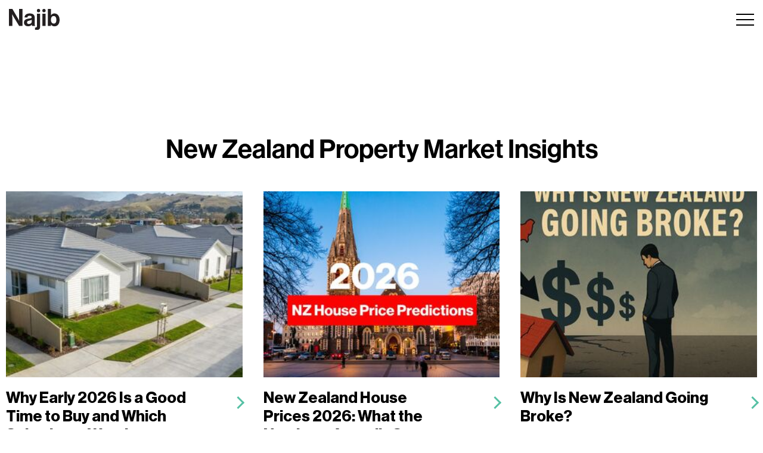

--- FILE ---
content_type: text/css
request_url: https://www.najibrealestate.co.nz/resources/template/newstyle.css?ver=2
body_size: 56290
content:
@import url(https://fonts.googleapis.com/css?family=Montserrat:300, 400, 500, 600, 700);
/* compiled by scssphp v0.7.6 on Thu, 12 Jun 2025 00:42:09 +0000 (1.2612s) */
@font-face {
    font-family: "Neue Haas Grotesk Display Pro 45 Light";
    font-style: normal;
    font-weight: normal;
    src: local("Neue Haas Grotesk Display Pro 45 Light"), url(/resources/template/fonts/neue-haas-grotesk-display-pro/NeueHaasDisplayLight.woff) format("woff");
}
@font-face {
    font-family: "Neue Haas Grotesk Display Pro 46 Light Italic";
    font-style: normal;
    font-weight: normal;
    src: local("Neue Haas Grotesk Display Pro 46 Light Italic"), url(/resources/template/fonts/neue-haas-grotesk-display-pro/NeueHaasDisplayLightItalic.woff) format("woff");
}
@font-face {
    font-family: "Neue Haas Grotesk Display Pro 15 XXThin";
    font-style: normal;
    font-weight: normal;
    src: local("Neue Haas Grotesk Display Pro 15 XXThin"), url(/resources/template/fonts/neue-haas-grotesk-display-pro/NeueHaasDisplayXXThin.woff) format("woff");
}
@font-face {
    font-family: "Neue Haas Grotesk Display Pro 16 XXThin Italic";
    font-style: normal;
    font-weight: normal;
    src: local("Neue Haas Grotesk Display Pro 16 XXThin Italic"), url(/resources/template/fonts/neue-haas-grotesk-display-pro/NeueHaasDisplayXXThinItalic.woff) format("woff");
}
@font-face {
    font-family: "Neue Haas Grotesk Display Pro 25 XThin";
    font-style: normal;
    font-weight: normal;
    src: local("Neue Haas Grotesk Display Pro 25 XThin"), url(/resources/template/fonts/neue-haas-grotesk-display-pro/NeueHaasDisplayXThin.woff) format("woff");
}
@font-face {
    font-family: "Neue Haas Grotesk Display Pro 26 XThin Italic";
    font-style: normal;
    font-weight: normal;
    src: local("Neue Haas Grotesk Display Pro 26 XThin Italic"), url(/resources/template/fonts/neue-haas-grotesk-display-pro/NeueHaasDisplayXThinItalic.woff) format("woff");
}
@font-face {
    font-family: "Neue Haas Grotesk Display Pro 35 Thin";
    font-style: normal;
    font-weight: normal;
    src: local("Neue Haas Grotesk Display Pro 35 Thin"), url(/resources/template/fonts/neue-haas-grotesk-display-pro/NeueHaasDisplayThin.woff) format("woff");
}
@font-face {
    font-family: "Neue Haas Grotesk Display Pro 36 Thin Italic";
    font-style: normal;
    font-weight: normal;
    src: local("Neue Haas Grotesk Display Pro 36 Thin Italic"), url(/resources/template/fonts/neue-haas-grotesk-display-pro/NeueHaasDisplayThinItalic.woff) format("woff");
}
@font-face {
    font-family: "Neue Haas Grotesk Display Pro 55 Roman";
    font-style: normal;
    font-weight: normal;
    src: local("Neue Haas Grotesk Display Pro 55 Roman"), url(/resources/template/fonts/neue-haas-grotesk-display-pro/NeueHaasDisplayRoman.woff) format("woff");
}
@font-face {
    font-family: "Neue Haas Grotesk Display Pro 56 Roman Italic";
    font-style: normal;
    font-weight: normal;
    src: local("Neue Haas Grotesk Display Pro 56 Roman Italic"), url(/resources/template/fonts/neue-haas-grotesk-display-pro/NeueHaasDisplayRomanItalic.woff) format("woff");
}
@font-face {
    font-family: "Neue Haas Grotesk Display Pro 65 Medium";
    font-style: normal;
    font-weight: normal;
    src: local("Neue Haas Grotesk Display Pro 65 Medium"), url(/resources/template/fonts/neue-haas-grotesk-display-pro/NeueHaasDisplayMediu.woff) format("woff");
}
@font-face {
    font-family: "Neue Haas Grotesk Display Pro 66 Medium Italic";
    font-style: normal;
    font-weight: normal;
    src: local("Neue Haas Grotesk Display Pro 66 Medium Italic"), url(/resources/template/fonts/neue-haas-grotesk-display-pro/NeueHaasDisplayMediumItalic.woff) format("woff");
}
@font-face {
    font-family: "Neue Haas Grotesk Display Pro 75 Bold";
    font-style: normal;
    font-weight: normal;
    src: local("Neue Haas Grotesk Display Pro 75 Bold"), url(/resources/template/fonts/neue-haas-grotesk-display-pro/NeueHaasDisplayBold.woff) format("woff");
}
@font-face {
    font-family: "Neue Haas Grotesk Display Pro 76 Bold Italic";
    font-style: normal;
    font-weight: normal;
    src: local("Neue Haas Grotesk Display Pro 76 Bold Italic"), url(/resources/template/fonts/neue-haas-grotesk-display-pro/NeueHaasDisplayBoldItalic.woff) format("woff");
}
@font-face {
    font-family: "Neue Haas Grotesk Display Pro 95 Black";
    font-style: normal;
    font-weight: normal;
    src: local("Neue Haas Grotesk Display Pro 95 Black"), url(/resources/template/fonts/neue-haas-grotesk-display-pro/NeueHaasDisplayBlack.woff) format("woff");
}
@font-face {
    font-family: "Neue Haas Grotesk Display Pro 96 Black Italic";
    font-style: normal;
    font-weight: normal;
    src: local("Neue Haas Grotesk Display Pro 96 Black Italic"), url(/resources/template/fonts/neue-haas-grotesk-display-pro/NeueHaasDisplayBlackItalic.woff) format("woff");
}

/* line 315, styles/_functions.scss */
form:not(.custom-form) .field-UPLOAD .upload-button:after,
.ui-accordion .ui-accordion-header .ui-accordion-header-icon:before,
.ui-accordion .ui-accordion-header .ui-accordion-header-icon:after,
.open-sub:before,
.open-sub:after,
button.slick-arrow:before {
    content: "";
    display: block;
    position: absolute;
}

/* line 325, styles/_functions.scss */
/* line 327, styles/_functions.scss */
.container:before,
.slideshow:before,
.container:after,
.slideshow:after {
    content: ".";
    clear: both;
    display: block;
    visibility: hidden;
    height: 0;
    line-height: 0;
}

/*** element styles ***/
/* line 2, styles/_main.scss */
* {
    -webkit-box-sizing: border-box;
    -moz-box-sizing: border-box;
    box-sizing: border-box;
}

/* line 7, styles/_main.scss */
/* line 9, styles/_main.scss */
.Main body > header {
    background: transparent;
}

/* line 13, styles/_main.scss */
/* line 15, styles/_main.scss */
/* line 17, styles/_main.scss */
.Main .main-navigation li a {
    color: #fff;
}

/* line 23, styles/_main.scss */
/* line 25, styles/_main.scss */
.Main .main-navigation .tier2 a {
    color: #000;
}

/* line 33, styles/_main.scss */
body {
    margin: 0;
    padding: 0;
    background: #fff;
    color: #000;
    font-family: "Neue Haas Grotesk Display Pro 45 Light", sans-serif;
    -moz-osx-font-smoothing: grayscale;
    -webkit-font-smoothing: antialiased;
}
@media screen and (max-width: 699px) {
    body {
        overflow: revert;
    }
}

/* line 50, styles/_main.scss */
body.side-nav-open {
    overflow: hidden;
    background: #000;
}

/* line 56, styles/_main.scss */
body.side-nav-open .logowhite {
    margin-bottom: 20px !important;
}
@media print {
    body {
        padding-top: 0;
    }
}

/* line 157, styles/_functions.scss */
h1,
h2,
h3,
h4,
h5,
h6 {
    margin: 1em 0;
    font-family: "Neue Haas Grotesk Display Pro 75 Bold", sans-serif;
    font-weight: normal;
}

/* line 81, styles/_main.scss */
h1 {
    font-size: 44px;
    margin-top: 0;
    font-weight: bold;
}
@media screen and (max-width: 699px) {
    h1 {
        margin-bottom: 20px;
    }
}

/* line 92, styles/_main.scss */
h1 span {
    color: #57c1a5;
}

/* line 97, styles/_main.scss */
h1 small {
    display: block;
    font-size: 60%;
    font-weight: lighter;
}
@media screen and (max-width: 1399px) {
    h1 {
        text-align: center;
    }
}

/* line 113, styles/_main.scss */
h2 {
    margin-bottom: 7px;
    font-size: 30px;
}

/* line 118, styles/_main.scss */
h2 span {
    margin: 0 20px;
}
@media screen and (max-width: 1399px) {
    h2 {
        text-align: center;
    }
}

/* line 131, styles/_main.scss */
h3 {
    margin-bottom: 7px;
    font-size: 26px;
}

/* line 137, styles/_main.scss */
h3 span {
    color: #57c1a5;
}

/* line 143, styles/_main.scss */
h4 {
    margin-bottom: 7px;
    font-size: 20px;
    font-family: "Neue Haas Grotesk Display Pro 45 Light";
}

/* line 150, styles/_main.scss */
h5 {
    margin-top: 2rem;
    text-transform: uppercase;
    font-size: 1rem;
    font-weight: 700;
    letter-spacing: 0.1em;
}

/* line 159, styles/_main.scss */
h6 {
    font-size: 23px;
}

/* line 164, styles/_main.scss */
a {
    color: #000;
    text-decoration: none;
}

/* line 212, styles/_functions.scss */
a:hover,
a:focus,
a:active {
    text-decoration: underline;
}

/* line 174, styles/_main.scss */
a img {
    border: none;
}

/* line 180, styles/_main.scss */
img {
    height: auto;
    max-width: 100%;
}

/* line 186, styles/_main.scss */
iframe {
    object-fit: scale-down;
    object-position: top left;
    max-width: 100%;
}

/* line 193, styles/_main.scss */
/* line 196, styles/_main.scss */
input:disabled,
textarea:disabled {
    opacity: 0.5;
}

/*** globally relevant styles ***/
/* line 203, styles/_main.scss */
.button {
    display: inline-block;
    border: none;
    padding: 10px 25px;
    background: #fff;
    color: #000;
    font-family: "Neue Haas Grotesk Display Pro 55 Roman", sans-serif;
    font-size: 19px;
    line-height: 19px;
    cursor: pointer;
    text-decoration: none;
    border: 1px solid #000;
    border-radius: 2px;
    text-align: center;
}

/* line 212, styles/_functions.scss */
.button:hover,
.button:focus,
.button:active {
    text-decoration: underline;
    text-decoration: none;
    color: #fff;
    background: #000;
}

/* line 227, styles/_main.scss */
.button.inverted {
    background: #000;
    border: 1px solid transparent;
    color: #fff;
}

/* line 212, styles/_functions.scss */
.button.inverted:hover,
.button.inverted:focus,
.button.inverted:active {
    color: #000;
    background: #fff;
    border: 1px solid #000;
}

/** These styles can be added to images and media through TinyMCE */
/* line 254, styles/_main.scss */
.float-left {
    float: left;
    margin-right: 10px;
    margin-bottom: 10px;
}

/* line 261, styles/_main.scss */
.float-right {
    float: right;
    margin-bottom: 10px;
    margin-left: 10px;
}

/* line 268, styles/_main.scss */
@media screen and (max-width: 1399px) {
    .float-left,
    .float-right {
        display: block;
        float: none;
        margin: 10px auto;
    }
}

/* line 279, styles/_main.scss */
.centre-block {
    display: block;
    margin: 10px auto;
    text-align: center;
}

/* line 285, styles/_main.scss */
.centre-block img,
.centre-block iframe,
.centre-block video {
    display: inline-block;
}

/** End TinyMCE image/media styles */
/* line 294, styles/_main.scss */
.highlight {
    color: #57c1a5;
}

/* line 300, styles/_main.scss */
.map {
    position: relative;
    width: 100%;
    min-height: 198px;
}

/* line 306, styles/_main.scss */
.map:after {
    content: "";
    display: block;
    position: relative;
    padding-top: 33.3%;
    z-index: -1;
}

/* line 315, styles/_main.scss */
.map iframe {
    position: absolute;
    left: 0;
    top: 0;
    width: 100%;
    height: 100%;
}

/* line 325, styles/_main.scss */
.video-embed,
.featherlight.walkthrough .featherlight-content,
.featherlight.video .featherlight-content {
    position: relative;
    width: 100%;
    max-width: 900px;
    margin: auto;
}

/* line 332, styles/_main.scss */
.video-embed:after,
.featherlight.walkthrough .featherlight-content:after,
.featherlight.video .featherlight-content:after {
    content: "";
    display: block;
    position: relative;
    padding-top: 56.3%;
    z-index: -1;
}

/* line 341, styles/_main.scss */
.video-embed iframe,
.featherlight.walkthrough .featherlight-content iframe,
.featherlight.video .featherlight-content iframe {
    position: absolute;
    left: 0;
    top: 0;
    width: 100%;
    height: 100%;
}

/* line 351, styles/_main.scss */
.message {
    color: #fd1a00;
}

/* line 356, styles/_main.scss */
.pagination {
    text-align: center;
}

/* line 360, styles/_main.scss */
.pagination > * {
    display: inline-block;
    border-left: 1px solid #111720;
    padding: 0 10px;
    pause-after: medium;
}

/* line 369, styles/_main.scss */
.pagination > *:first-child {
    border-left: none;
}

/* line 375, styles/_main.scss */
.pagination .current {
    font-weight: bold;
}

/* line 381, styles/_main.scss */
.struct {
    display: none;
}
@media screen and (max-width: 699px) {
    /* line 388, styles/_main.scss */
    .mobile-hide {
        display: none;
    }
}

/* float clearing usually applied to <br /> sometimes div or span  */
/* DEPRECATED use @extend clearfix */
/* line 396, styles/_main.scss */
.clear {
    content: "";
    clear: both;
    display: block;
    overflow: hidden;
    height: 1px;
    width: 99%;
}

/*** section styles ***/
/* line 408, styles/_main.scss */
main {
    position: relative;
    margin: 0 auto;
    width: 100%;
}

/* line 415, styles/_main.scss */
.container {
    margin: 0 auto;
    max-width: 1300px;
    width: 100%;
    padding: 0 10px;
}

/* line 429, styles/_main.scss */
.container a {
    text-decoration: underline;
}

/* line 212, styles/_functions.scss */
.container a:hover,
.container a:focus,
.container a:active {
    text-decoration: none;
}

/* line 439, styles/_main.scss */
.container .button {
    text-decoration: none;
}

/* line 444, styles/_main.scss */
.container .button a {
    text-decoration: none;
}

/* line 451, styles/_main.scss */
main {
    display: block;
    z-index: 5;
}

/*
 .content-title
 {
 position: relative;
 font-size: 42px;
 padding-bottom: 10px;
 margin-bottom: 30px;
 text-align: center;
 @include responsive
 {
 font-size: 27px;
 }
 &:after
 {
 content: '';
 display: block;
 position: absolute;
 bottom: 0;
 left: 0;
 right: 0;
 margin: auto;
 width: 44px;
 height: 3px;
 background: $PRIMARY-HIGHLIGHT;
 }
 }
 */
/* line 488, styles/_main.scss */
.content-title,
.sectioned-form > h2 {
    font-size: 42px;
    margin-bottom: 30px;
    text-align: center;
    font-weight: normal;
    margin-top: 20px;
}
@media screen and (max-width: 1399px) {
    .content-title,
    .sectioned-form > h2 {
        font-size: 27px;
    }
}

/* line 502, styles/_main.scss */
.underlined-title,
.sectioned-form > h2 {
    position: relative;
    padding-bottom: 10px;
    text-align: center;
}

/* line 508, styles/_main.scss */
.underlined-title:after,
.sectioned-form > h2:after {
    content: "";
    display: block;
    position: absolute;
    bottom: 0;
    left: 0;
    right: 0;
    margin: auto;
    width: 44px;
    height: 3px;
    background: #000;
}

/* line 523, styles/_main.scss */
.content {
    padding-top: 80px;
    padding-bottom: 70px;
}
@media screen and (max-width: 1399px) {
    .content {
        padding-top: 20px;
        padding-bottom: 60px;
    }
}

/* line 534, styles/_main.scss */
.content p,
.content li {
    line-height: 1.5;
    font-size: 19px;
    font-family: "Neue Haas Grotesk Display Pro 45 Light", sans-serif;
}

/* line 542, styles/_main.scss */
.content p {
    margin-top: 0;
}

/* line 548, styles/_main.scss */
.columns {
    display: -ms-flexbox;
    display: -webkit-flex;
    display: flex;
    -webkit-flex-wrap: wrap;
    -ms-flex-wrap: wrap;
    flex-wrap: wrap;
}

/* line 553, styles/_main.scss */
.columns:before,
.columns:after {
    display: none;
}

/* line 560, styles/_main.scss */
section.columns {
    display: -ms-flexbox;
    display: -webkit-flex;
    display: flex;
    -webkit-flex-wrap: wrap;
    -ms-flex-wrap: wrap;
    flex-wrap: wrap;
    -webkit-flex-flow: column;
    -ms-flex-flow: column;
    flex-flow: column;
    -webkit-justify-content: space-between;
    -ms-flex-pack: justify;
    justify-content: space-between;
    margin: 30px 0;
}
@media screen and (min-width: 1401px) {
    section.columns {
        -webkit-flex-flow: row;
        -ms-flex-flow: row;
        flex-flow: row;
    }
}

/* line 157, styles/_functions.scss */
section.columns h1,
section.columns h2,
section.columns h3,
section.columns h4,
section.columns h5,
section.columns h6 {
    margin-top: 0;
}

/* line 578, styles/_main.scss */
section.columns:before,
section.columns:after {
    display: none;
}

/* line 584, styles/_main.scss */
section.columns > section.column {
    width: 50%;
}

/* line 588, styles/_main.scss */
section.columns > section.column:nth-child(even) {
    padding-top: 20px;
}

/* line 593, styles/_main.scss */
section.columns > section.column:nth-child(odd) {
    padding-bottom: 20px;
}
@media screen and (max-width: 1399px) {
    section.columns > section.column {
        width: 100%;
    }
}

@media screen and (min-width: 1401px) {
    /* line 605, styles/_main.scss */
    section.columns > section.column:nth-child(even) {
        padding-left: 20px;
        padding-top: 0;
    }

    /* line 611, styles/_main.scss */
    section.columns > section.column:nth-child(odd) {
        padding-right: 20px;
        padding-bottom: 0;
    }
}

/* line 620, styles/_main.scss */
.col-2 {
    display: inline-block;
    vertical-align: top;
    width: calc(50% - 4px);
    width: calc(50% - 4px);
    width: calc(50% - 4px);
}
@media screen and (max-width: 1399px) {
    /* line 629, styles/_main.scss */
    .col-2:not(.field-group) {
        width: 100%;
    }
}

/* line 636, styles/_main.scss */
.col-3 {
    display: inline-block;
    vertical-align: top;
    width: calc(33% - 37px);
    width: calc(33% - 37px);
    width: calc(33% - 37px);
    margin-right: 60px;
}
@media screen and (max-width: 1399px) {
    .col-3 {
        width: 100%;
        margin-right: 0;
    }
}

/* line 649, styles/_main.scss */
.col-3:nth-child(3n) {
    margin-right: 0;
}

/* line 654, styles/_main.scss */
.col-3 .xspace {
    line-height: 25px;
    margin-top: 0;
}

/* line 662, styles/_main.scss */
.col-3 .logo {
    margin-bottom: 20px;
}
@media screen and (max-width: 1399px) {
    .col-3 {
        margin-top: 20px;
    }
}

/* line 674, styles/_main.scss */
.thumbs {
    display: grid;
    grid-column-gap: 35px;
}

/* line 679, styles/_main.scss */
.thumbs.two-col {
    grid-template-columns: repeat(auto-fill, minmax(680px, 1fr));
}
@media screen and (max-width: 689px) {
    .thumbs.two-col {
        grid-template-columns: auto;
    }
}

/* line 689, styles/_main.scss */
.thumbs.three-col {
    grid-template-columns: repeat(auto-fill, minmax(400px, 1fr));
}
@media screen and (max-width: 1459px) {
    .thumbs.three-col {
        grid-template-columns: repeat(auto-fill, minmax(340px, 1fr));
    }
}

@media screen and (max-width: 469px) {
    .thumbs.three-col {
        grid-template-columns: auto;
    }
}

/* line 704, styles/_main.scss */
.thumbs.four-col {
    grid-template-columns: repeat(auto-fill, minmax(320px, 1fr));
}
@media screen and (max-width: 1459px) {
    .thumbs.four-col {
        grid-template-columns: repeat(auto-fill, minmax(260px, 1fr));
    }
}

@media screen and (max-width: 349px) {
    .thumbs {
        grid-template-columns: auto;
    }
}

/* line 719, styles/_main.scss */
.thumbs .thumb {
    position: relative;
    display: -ms-flexbox;
    display: -webkit-flex;
    display: flex;
    -webkit-align-items: center;
    -ms-flex-align: center;
    align-items: center;
    -webkit-justify-content: center;
    -ms-flex-pack: center;
    justify-content: center;
    min-height: 345px;
    margin-bottom: 35px;
    text-align: center;
    color: #fff;
    background: #000;
}

/* line 212, styles/_functions.scss */
.thumbs .thumb:hover,
.thumbs .thumb:focus,
.thumbs .thumb:active {
    text-decoration: none;
}

/* line 735, styles/_main.scss */
.thumbs .thumb:hover .image,
.thumbs .thumb:focus .image,
.thumbs .thumb:active .image {
    opacity: 1;
}

/* line 741, styles/_main.scss */
.thumbs .thumb .name {
    max-width: 80%;
    z-index: 1;
    font-size: 32px;
    text-transform: uppercase;
    text-shadow: 0 0 8px rgba(0, 0, 0, 0.43);
}

/* line 750, styles/_main.scss */
.thumbs .thumb .image {
    position: absolute;
    left: 0;
    top: 0;
    width: 100%;
    height: 100%;
    background-position: center;
    background-repeat: no-repeat;
    background-size: cover;
    opacity: 0.7;
    -webkit-transition: opacity 0.25s ease-in-out;
    -moz-transition: opacity 0.25s ease-in-out;
    transition: opacity 0.25s ease-in-out;
}

/* line 766, styles/_main.scss */
.thumbs.login-thumbs {
    margin-top: 100px;
}
@media screen and (max-width: 1399px) {
    .thumbs.login-thumbs {
        grid-template-columns: repeat(auto-fill, 50%);
    }
}

@media screen and (max-width: 699px) {
    .thumbs.login-thumbs {
        grid-template-columns: auto;
    }
}

/* line 781, styles/_main.scss */
/* line 212, styles/_functions.scss */
/* line 785, styles/_main.scss */
.thumbs.login-thumbs .thumb:hover .thumb-content,
.thumbs.login-thumbs .thumb:focus .thumb-content,
.thumbs.login-thumbs .thumb:active .thumb-content {
    opacity: 1;
}

/* line 790, styles/_main.scss */
.thumbs.login-thumbs .thumb:hover .image,
.thumbs.login-thumbs .thumb:focus .image,
.thumbs.login-thumbs .thumb:active .image {
    opacity: 0.6;
}

/* line 796, styles/_main.scss */
.thumbs.login-thumbs .thumb .thumb-content {
    z-index: 1;
    width: 100%;
    padding: 30px;
    opacity: 0;
}

/* line 803, styles/_main.scss */
.thumbs.login-thumbs .thumb .thumb-content .name {
    display: block;
    max-width: 100%;
    text-transform: none;
}

/* line 810, styles/_main.scss */
.thumbs.login-thumbs .thumb .thumb-content .image {
    opacity: 0.4;
}

/* line 818, styles/_main.scss */
/* line 212, styles/_functions.scss */
/* line 822, styles/_main.scss */
.thumb.agent-login:hover .image,
.thumb.agent-login:focus .image,
.thumb.agent-login:active .image {
    opacity: 0.6;
}
@media screen and (max-width: 1399px) {
    .thumb.agent-login {
        -webkit-order: -1;
        -ms-flex-order: -1;
        order: -1;
        grid-column-start: 1;
        grid-column-end: 3;
    }
}

@media screen and (max-width: 699px) {
    .thumb.agent-login {
        grid-column-start: auto;
        grid-column-end: auto;
    }
}

/* line 841, styles/_main.scss */
.thumb.agent-login .thumb-content {
    z-index: 1;
    width: 80%;
}

/* line 846, styles/_main.scss */
.thumb.agent-login .thumb-content .name {
    display: block;
    max-width: 100%;
}

/* line 852, styles/_main.scss */
.thumb.agent-login .thumb-content form {
    margin-top: 40px;
}

/* line 857, styles/_main.scss */
.thumb.agent-login .thumb-content span.error {
    margin: 0;
    margin-top: 3px;
}

/* line 863, styles/_main.scss */
.thumb.agent-login .thumb-content .field-group {
    margin-bottom: 9px;
}

/* line 868, styles/_main.scss */
.thumb.agent-login .thumb-content input[type="text"],
.thumb.agent-login .thumb-content input[type="email"],
.thumb.agent-login .thumb-content input[type="password"] {
    background: transparent;
    border-bottom: 1px solid #fff;
    color: #fff;
}

/* line 878, styles/_main.scss */
.thumb.agent-login .thumb-content input[type="text"]::placeholder,
.thumb.agent-login .thumb-content input[type="email"]::placeholder,
.thumb.agent-login .thumb-content input[type="password"]::placeholder {
    color: #fff;
}

/* line 885, styles/_main.scss */
.thumb.agent-login .thumb-content .button {
    width: 100%;
    padding: 15px 14px;
    border: none;
    font-size: 20px;
    text-align: center;
}

/* line 895, styles/_main.scss */
.thumb.agent-login .image {
    opacity: 0.4;
}

/* line 902, styles/_main.scss */
.page-thumbs-wrapper {
    margin-top: 50px;
}
@media screen and (max-width: 699px) {
    .page-thumbs-wrapper {
        margin-top: 15px;
    }
}

/* line 911, styles/_main.scss */
/* line 913, styles/_main.scss */
.page-thumbs-wrapper .thumbs-content h2 {
    margin-bottom: 1em;
}

/* line 920, styles/_main.scss */
.page-thumbnails {
    display: grid;
    grid-template-columns: 1fr 1fr 1fr 1fr;
    grid-column-gap: 30px;
    grid-row-gap: 40px;
}
@media screen and (max-width: 1023px) {
    .page-thumbnails {
        grid-template-columns: auto;
    }
}

/* line 932, styles/_main.scss */
.page-thumbnails > a {
    text-decoration: none;
}

/* line 212, styles/_functions.scss */
.page-thumbnails > a:hover,
.page-thumbnails > a:focus,
.page-thumbnails > a:active {
    opacity: 0.5;
    text-decoration: none;
}

/* line 943, styles/_main.scss */
.page-thumbnails h3 {
    margin-top: 20px;
    display: -ms-flexbox;
    display: -webkit-flex;
    display: flex;
    -webkit-align-items: center;
    -ms-flex-align: center;
    align-items: center;
    font-size: 20px;
    padding-right: 30px;
    position: relative;
}

/* line 952, styles/_main.scss */
.page-thumbnails h3:after {
    content: "";
    width: 10px;
    height: 10px;
    border: solid #57c1a5;
    border-width: 0 3px 3px 0;
    display: inline-block;
    -webkit-transform: rotate(-45deg);
    -moz-transform: rotate(-45deg);
    -ms-transform: rotate(-45deg);
    transform: rotate(-45deg);
    margin-left: 20%;
    position: absolute;
    right: 10px;
}

/* line 1170, styles/_main.scss */
.top-content {
    padding: 80px 0 60px;
    position: relative;
}

/* line 1175, styles/_main.scss */
.top-content h4 {
    margin-top: 0;
}
@media screen and (max-width: 1459px) {
    .top-content {
        padding: 40px 0;
        text-align: center;
    }
}

/* line 1186, styles/_main.scss */
.top-content:after {
    content: "";
    position: absolute;
    right: 0;
    bottom: 70px;
    width: 33px;
    height: 48px;
    display: block;
    background-size: contain;
}

/* line 1199, styles/_main.scss */
.top-content h1 {
    margin-bottom: 0;
}
@media screen and (max-width: 699px) {
    .top-content h1 {
        font-size: 32px;
        margin-bottom: 20px;
    }
}

/* line 1210, styles/_main.scss */
.top-content h1:after {
    content: "";
    position: absolute;
    right: 35%;
    bottom: 75px;
    width: 20px;
    height: 29px;
    display: block;
    background-size: contain;
}
@media screen and (max-width: 1459px) {
    .top-content h1:after {
        display: none;
    }
}

/* line 1231, styles/_main.scss */
.content-section,
.sections-nav {
    margin-bottom: 50px;
}
@media screen and (max-width: 699px) {
    .content-section,
    .sections-nav {
        margin-bottom: 0;
    }
}

/* line 1242, styles/_main.scss */
.sidebar {
    float: right;
    width: 385px;
}
@media screen and (max-width: 999px) {
    .sidebar {
        float: none;
        width: auto;
    }
}

/* line 1254, styles/_main.scss */
.hasSidebar {
    float: left;
    width: calc(100% - 440px);
    width: calc(100% - 440px);
    width: calc(100% - 440px);
}
@media screen and (max-width: 999px) {
    .hasSidebar {
        float: none;
        margin-top: 30px;
        width: auto;
    }
}

/* line 1267, styles/_main.scss */
.social a,
.share a {
    display: inline-block;
    vertical-align: middle;
    margin: 25px 25px 0 0;
    width: 25px;
    height: 25px;
    text-indent: -100000px;
    text-align: left;
    background-size: 100%;
}

/* line 1283, styles/_main.scss */
.social a.facebook,
.share a.facebook {
    background-image: url(images/icon_facebook_colour.png);
}

/* line 1283, styles/_main.scss */
.social a.linkedIn,
.share a.linkedIn {
    background-image: url(images/icon_linkedIn_colour.png);
}

/* line 1283, styles/_main.scss */
.social a.youtube,
.share a.youtube {
    background-image: url(images/icon_youtube_colour.png);
}

/* line 1283, styles/_main.scss */
.social a.instagram,
.share a.instagram {
    background-image: url(images/icon_instagram_colour.png);
}

/* line 1283, styles/_main.scss */
.social a.twitter,
.share a.twitter {
    background-image: url(images/icon_twitter_colour.png);
}

/* line 1283, styles/_main.scss */
.social a.google-plus,
.share a.google-plus {
    background-image: url(images/icon_google-plus_colour.png);
}
@media screen and (max-width: 1399px) {
    .social a,
    .share a {
        width: 30px;
        height: 30px;
        margin-bottom: 10px;
        margin-top: 0;
        margin-left: 0;
    }
}

/* line 1298, styles/_main.scss */
.social a:hover,
.share a:hover {
    opacity: 0.8;
}

/* line 1303, styles/_main.scss */
.social a.pintrest,
.share a.pintrest,
.social a.email,
.share a.email,
.social a.print,
.share a.print {
    line-height: 25px;
    text-align: center;
    color: #fff;
    font-size: 13px;
    border-radius: 50%;
    background-color: #000;
    text-indent: 0;
}
@media screen and (max-width: 1399px) {
    .social a.pintrest,
    .share a.pintrest,
    .social a.email,
    .share a.email,
    .social a.print,
    .share a.print {
        line-height: 30px;
    }
}

/* line 1320, styles/_main.scss */
.social a.pintrest span,
.share a.pintrest span,
.social a.email span,
.share a.email span,
.social a.print span,
.share a.print span {
    display: inline-block;
    display: none;
    text-indent: -10000px;
    text-align: left;
}

/* line 1331, styles/_main.scss */
.facebookb {
    background-image: url(images/icon_facebook_b.png);
    background-size: 25px 25px;
}

/* line 1340, styles/_main.scss */
/* line 1342, styles/_main.scss */
form:not(.custom-form) #agent-search {
    background: url(/resources/template/images/search.png) #fff no-repeat 10px center;
    background-size: 30px;
    padding-left: 50px;
}

/* line 1349, styles/_main.scss */
form:not(.custom-form) .field-group {
    margin-bottom: 20px;
    text-align: left;
}

/* line 1355, styles/_main.scss */
form:not(.custom-form) label,
form:not(.custom-form) .label {
    display: block;
    margin-bottom: 10px;
}

/* line 1361, styles/_main.scss */
form:not(.custom-form) label span.error,
form:not(.custom-form) .label span.error {
    margin-left: 10px;
}

/* line 1367, styles/_main.scss */
form:not(.custom-form) .label {
    font-weight: bold;
    font-size: 14px;
}

/* line 1374, styles/_main.scss */
/* line 1376, styles/_main.scss */
form:not(.custom-form).placeholders span.error {
    margin-left: 0;
}

/* line 1381, styles/_main.scss */
/* line 1384, styles/_main.scss */
form:not(.custom-form).placeholders .field-group.field-RADIO span.error,
form:not(.custom-form).placeholders .field-group.field-CHECKBOXES span.error {
    margin-left: 10px;
}

/* line 1391, styles/_main.scss */
form:not(.custom-form) .error {
    display: inline-block;
    color: #fd1a00;
    font-size: 0.8em;
}

/* line 1398, styles/_main.scss */
form:not(.custom-form) .field {
    display: block;
}

/* line 1403, styles/_main.scss */
form:not(.custom-form) input[type="text"],
form:not(.custom-form) input[type="password"],
form:not(.custom-form) input[type="num"],
form:not(.custom-form) input[type="email"],
form:not(.custom-form) input[type="tel"],
form:not(.custom-form) input[type="datetime-local"],
form:not(.custom-form) input[type="datetime"],
form:not(.custom-form) input[type="date"],
form:not(.custom-form) select,
form:not(.custom-form) textarea,
form:not(.custom-form) .upload-button {
    -webkit-box-sizing: border-box;
    -moz-box-sizing: border-box;
    box-sizing: border-box;
    display: block;
    border: none;
    border-bottom: 1px solid #c1c1c1;
    padding: 10px;
    width: 100%;
    background: #fff;
    font-family: "Neue Haas Grotesk Display Pro 45 Light", sans-serif;
    font-size: 18px;
    color: #000 !important;
}

/* line 1426, styles/_main.scss */
form:not(.custom-form) input[type="text"]::placeholder,
form:not(.custom-form) input[type="password"]::placeholder,
form:not(.custom-form) input[type="num"]::placeholder,
form:not(.custom-form) input[type="email"]::placeholder,
form:not(.custom-form) input[type="tel"]::placeholder,
form:not(.custom-form) input[type="datetime-local"]::placeholder,
form:not(.custom-form) input[type="datetime"]::placeholder,
form:not(.custom-form) input[type="date"]::placeholder,
form:not(.custom-form) select::placeholder,
form:not(.custom-form) textarea::placeholder,
form:not(.custom-form) .upload-button::placeholder {
    font-family: inherit;
    font-size: inherit;
    color: inherit;
}

/* line 1434, styles/_main.scss */
form:not(.custom-form) select {
    -webkit-appearance: none;
    -moz-appearance: none;
    appearance: none;
    font-family: "Neue Haas Grotesk Display Pro 45 Light", sans-serif;
    font-size: 18px;
}

/* line 1440, styles/_main.scss */
form:not(.custom-form) select > option {
    font-family: inherit;
    font-size: inherit;
}

/* line 1447, styles/_main.scss */
form:not(.custom-form) textarea {
    height: 105px;
}

/* line 1452, styles/_main.scss */
/* line 1454, styles/_main.scss */
form:not(.custom-form) .field-group.field-RADIO .label,
form:not(.custom-form) .field-group.field-RADIO .field {
    display: inline-block;
}

/* line 1460, styles/_main.scss */
form:not(.custom-form) .field-group.field-RADIO .label {
    margin-right: 20px;
}

/* line 1465, styles/_main.scss */
form:not(.custom-form) .field-group.field-RADIO .field label {
    display: inline-block;
    position: relative;
    margin-right: 15px;
    padding-left: 4px;
}

/* line 1472, styles/_main.scss */
form:not(.custom-form) .field-group.field-RADIO .field label input[type="radio"] {
    opacity: 0;
}

/* line 1477, styles/_main.scss */
form:not(.custom-form) .field-group.field-RADIO .field label span.radio {
    position: absolute;
    left: 0;
    top: 0;
    width: 20px;
    height: 20px;
    border-radius: 50%;
    background: #f3f5f6;
}

/* line 1488, styles/_main.scss */
form:not(.custom-form) .field-group.field-RADIO .field label input[type="radio"]:checked + span.radio {
    background: #000;
    border: 2px solid white;
    border-radius: 50%;
}

/* line 1497, styles/_main.scss */
form:not(.custom-form) input[type="password"],
form:not(.custom-form) input.password,
form:not(.custom-form) input.hideShowPassword-field {
    display: inline-block;
    vertical-align: middle;
}

/* line 1505, styles/_main.scss */
form:not(.custom-form) .toggle-password {
    vertical-align: middle;
    margin: 0;
    min-width: 0;
    padding: 9px 10px 10px;
    width: 4em;
    font-size: 1em;
}

/* line 1514, styles/_main.scss */
form:not(.custom-form) .toggle-password:after {
    display: none;
}

/* line 1520, styles/_main.scss */
form:not(.custom-form) .field-SELECT .field {
    position: relative;
}

/* line 1524, styles/_main.scss */
form:not(.custom-form) .field-SELECT .field:after {
    content: "";
    display: block;
    position: absolute;
    right: 15px;
    top: 0;
    bottom: 0;
    margin: auto;
    width: 0;
    height: 0;
    border-style: solid;
    border-width: 7px 7px 0 7px;
    border-color: #000 transparent transparent transparent;
}

/* line 1541, styles/_main.scss */
/* line 1543, styles/_main.scss */
form:not(.custom-form) .field-DATE time {
    display: none;
}

/* line 1549, styles/_main.scss */
form:not(.custom-form) .field-UPLOAD {
    overflow: hidden;
}

/* line 1553, styles/_main.scss */
form:not(.custom-form) .field-UPLOAD input {
    position: absolute;
    opacity: 0;
    left: 0;
    cursor: pointer;
}

/* line 1561, styles/_main.scss */
form:not(.custom-form) .field-UPLOAD .field {
    position: relative;
}

/* line 1566, styles/_main.scss */
form:not(.custom-form) .field-UPLOAD .upload-button {
    position: relative;
    display: inline-block;
    padding-right: 35px;
    max-width: 200px;
    text-align: center;
    cursor: pointer;
}

/* line 1575, styles/_main.scss */
form:not(.custom-form) .field-UPLOAD .upload-button:after {
    right: 15px;
    top: 0;
    bottom: 0;
    margin: auto;
    width: 18px;
    height: 20px;
    background: url(/resources/template/images/icon_upload.png) center center no-repeat;
    -webkit-transition: all 0.2s;
    -moz-transition: all 0.2s;
    transition: all 0.2s;
}

/* line 212, styles/_functions.scss */
/* line 1590, styles/_main.scss */
form:not(.custom-form) .field-UPLOAD .upload-button:hover:after,
form:not(.custom-form) .field-UPLOAD .upload-button:focus:after,
form:not(.custom-form) .field-UPLOAD .upload-button:active:after {
    top: -10px;
}

/* line 1597, styles/_main.scss */
form:not(.custom-form) .field-UPLOAD .uploaded {
    display: inline-block;
    margin-left: 20px;
}

/* line 1603, styles/_main.scss */
/* line 1605, styles/_main.scss */
form:not(.custom-form).placeholders .field-UPLOAD .upload-button {
    max-width: 100%;
    text-align: left;
}

/* line 1611, styles/_main.scss */
form:not(.custom-form).placeholders .field-UPLOAD .uploaded {
    margin-left: 0;
}

/* line 1625, styles/_main.scss */
/* line 1627, styles/_main.scss */
.sectioned-form > h2 {
    font-weight: normal;
}

/* line 1634, styles/_main.scss */
.sectioned-form .description {
    text-transform: none;
    text-align: center;
    font-weight: normal;
}

/* line 1641, styles/_main.scss */
.stages {
    position: relative;
    display: none;
    -webkit-justify-content: space-between;
    -ms-flex-pack: justify;
    justify-content: space-between;
    max-width: 550px;
    width: 100%;
    margin: auto;
}

/* line 1650, styles/_main.scss */
.stages.boxed {
    max-width: 100%;
    margin-top: 30px;
}
@media screen and (max-width: 1399px) {
    .stages.boxed {
        -webkit-flex-direction: column;
        -ms-flex-direction: column;
        flex-direction: column;
    }
}

/* line 1660, styles/_main.scss */
@media screen and (max-width: 1399px) {
    .stages.boxed:after {
        height: 100%;
        width: 5px;
    }
}

/* line 1669, styles/_main.scss */
.stages.boxed .stage {
    -webkit-flex-grow: 1;
    flex-grow: 1;
    border-radius: 0;
    width: auto;
    height: auto;
    padding: 15px;
    margin: 0 15px;
    text-align: center;
}
@media screen and (max-width: 1399px) {
    .stages.boxed .stage {
        margin: 5px 0;
    }
}

/* line 1684, styles/_main.scss */
.stages.boxed .stage:first-child {
    margin-left: 0;
    margin-top: 0;
}

/* line 1689, styles/_main.scss */
.stages.boxed .stage:last-child {
    margin-right: 0;
    margin-bottom: 0;
}

/* line 1697, styles/_main.scss */
.stages.show {
    display: -ms-flexbox;
    display: -webkit-flex;
    display: flex;
}

/* line 1702, styles/_main.scss */
.stages:after,
.stages .progress {
    content: "";
    display: block;
    position: absolute;
    top: 0;
    bottom: 0;
    left: 0;
    right: 0;
    margin: auto;
    height: 5px;
    width: 100%;
    background: #f3f5f6;
    z-index: -2;
}

/* line 1719, styles/_main.scss */
.stages .progress {
    background: #000;
    z-index: -1;
}

/* line 1725, styles/_main.scss */
.stages .stage {
    display: -ms-flexbox;
    display: -webkit-flex;
    display: flex;
    -webkit-align-items: center;
    -ms-flex-align: center;
    align-items: center;
    -webkit-justify-content: center;
    -ms-flex-pack: center;
    justify-content: center;
    width: 40px;
    height: 40px;
    border-radius: 50%;
    background: #f3f5f6;
    -webkit-box-shadow: 0 0 10px 0 rgba(0, 0, 0, 0.17);
    box-shadow: 0 0 10px 0 rgba(0, 0, 0, 0.17);
}

/* line 1736, styles/_main.scss */
.stages .stage.active {
    background: #57c1a5;
}

/* line 1741, styles/_main.scss */
.stages .stage.clickable-stage:hover {
    cursor: pointer;
    background: #57c1a5;
}

/* line 1749, styles/_main.scss */
form .fields {
    display: -ms-flexbox;
    display: -webkit-flex;
    display: flex;
    -webkit-flex-wrap: wrap;
    -ms-flex-wrap: wrap;
    flex-wrap: wrap;
    -webkit-justify-content: space-between;
    -ms-flex-pack: justify;
    justify-content: space-between;
}
@media screen and (max-width: 749px) {
    form .fields {
        -webkit-flex-direction: column;
        -ms-flex-direction: column;
        flex-direction: column;
    }
}

/* line 1760, styles/_main.scss */
form .fields .field-group {
    width: 100%;
}

/* line 1764, styles/_main.scss */
form .fields .field-group.half {
    width: 50%;
    padding-right: 10px;
}
@media screen and (max-width: 749px) {
    form .fields .field-group.half {
        width: 100%;
        padding-right: 0;
    }
}

/* line 1775, styles/_main.scss */
form .fields .field-group.half ~ .half,
form .fields .field-group.half ~ .half ~ .half ~ .half,
form .fields .field-group.half ~ .half ~ .half ~ .half ~ .half ~ .half {
    padding-left: 10px;
    padding-right: 0;
}
@media screen and (max-width: 749px) {
    form .fields .field-group.half ~ .half,
    form .fields .field-group.half ~ .half ~ .half ~ .half,
    form .fields .field-group.half ~ .half ~ .half ~ .half ~ .half ~ .half {
        padding-left: 0;
    }
}

/* line 1788, styles/_main.scss */
form .fields .field-group.half ~ .half ~ .half,
form .fields .field-group.half ~ .half ~ .half ~ .half ~ .half {
    padding-right: 10px;
    padding-left: 0;
}
@media screen and (max-width: 749px) {
    form .fields .field-group.half ~ .half ~ .half,
    form .fields .field-group.half ~ .half ~ .half ~ .half ~ .half {
        padding-right: 0;
    }
}

/* line 1803, styles/_main.scss */
/* line 1805, styles/_main.scss */
.staged-sections .staged-section {
    margin-top: 40px;
}

/* line 1809, styles/_main.scss */
.staged-sections .staged-section.do-columns .fields {
    -webkit-column-count: 2;
    -moz-column-count: 2;
    column-count: 2;
    -webkit-column-gap: 40px;
    -moz-column-gap: 40px;
    column-gap: 40px;
}
@media screen and (max-width: 699px) {
    .staged-sections .staged-section.do-columns .fields {
        -webkit-column-count: 1;
        -moz-column-count: 1;
        column-count: 1;
    }
}

/* line 1820, styles/_main.scss */
.staged-sections .staged-section .fields,
.staged-sections .staged-section .section-content {
    padding: 40px;
    background: #f3f5f6;
    border-bottom: 5px solid #000;
}
@media screen and (max-width: 1399px) {
    .staged-sections .staged-section .fields,
    .staged-sections .staged-section .section-content {
        padding: 10px;
    }
}

/* line 1833, styles/_main.scss */
.staged-sections .staged-section h2 {
    font-size: 32px;
    line-height: 34px;
    font-weight: normal;
}

/* line 1840, styles/_main.scss */
.staged-sections .staged-section .field-group {
    break-inside: avoid;
}

/* line 1845, styles/_main.scss */
.staged-sections .staged-section .label {
    font-size: 20px;
    font-weight: 500;
    margin-bottom: 5px;
}

/* line 1852, styles/_main.scss */
.staged-sections .staged-section input[type="text"],
.staged-sections .staged-section input[type="password"],
.staged-sections .staged-section input[type="num"],
.staged-sections .staged-section input[type="email"],
.staged-sections .staged-section input[type="tel"],
.staged-sections .staged-section select,
.staged-sections .staged-section textarea,
.staged-sections .staged-section .upload-button {
    border: 1px solid #e0dcdc;
    padding: 12px 15px;
}

/* line 1865, styles/_main.scss */
.staged-sections .staged-section textarea {
    height: 155px;
}

/* line 1873, styles/_main.scss */
@media screen and (min-width: 1401px) {
    .staged-sections .section-content {
        line-height: 27px;
        font-size: 18px;
    }
}

/* line 1881, styles/_main.scss */
.staged-sections .section-content.has-video {
    display: -ms-flexbox;
    display: -webkit-flex;
    display: flex;
    -webkit-flex-wrap: wrap;
    -ms-flex-wrap: wrap;
    flex-wrap: wrap;
    -webkit-align-items: start;
    align-items: start;
}

/* line 1887, styles/_main.scss */
.staged-sections .section-content.has-video h2 {
    width: 100%;
    margin-bottom: 30px;
}

/* line 1893, styles/_main.scss */
.staged-sections .section-content.has-video .video-embed,
.staged-sections .section-content.has-video .featherlight.walkthrough .featherlight-content,
.featherlight.walkthrough .staged-sections .section-content.has-video .featherlight-content,
.staged-sections .section-content.has-video .featherlight.video .featherlight-content,
.featherlight.video .staged-sections .section-content.has-video .featherlight-content {
    max-width: calc(100% - 510px);
    max-width: calc(100% - 510px);
    max-width: calc(100% - 510px);
    margin-top: 0;
    margin-right: 40px;
    margin-bottom: 20px;
}
@media screen and (max-width: 1399px) {
    .staged-sections .section-content.has-video .video-embed,
    .staged-sections .section-content.has-video .featherlight.walkthrough .featherlight-content,
    .featherlight.walkthrough .staged-sections .section-content.has-video .featherlight-content,
    .staged-sections .section-content.has-video .featherlight.video .featherlight-content,
    .featherlight.video .staged-sections .section-content.has-video .featherlight-content {
        max-width: 100%;
        width: 100%;
        margin-right: 0;
    }
}

/* line 1908, styles/_main.scss */
.staged-sections .section-content.has-video .video-description {
    max-width: 470px;
}
@media screen and (max-width: 1399px) {
    .staged-sections .section-content.has-video .video-description {
        max-width: 100%;
    }
}

/* line 1919, styles/_main.scss */
.staged-sections .section-content ul {
    padding-left: 0;
}

/* line 1923, styles/_main.scss */
.staged-sections .section-content ul > li {
    position: relative;
    list-style-type: none;
    margin-bottom: 40px;
    padding-left: 30px;
}

/* line 1930, styles/_main.scss */
.staged-sections .section-content ul > li:after {
    content: "";
    display: block;
    position: absolute;
    left: 0;
    top: 4px;
    width: 0;
    height: 0;
    border-style: solid;
    border-width: 9px 0 9px 10px;
    border-color: transparent transparent transparent #57c1a5;
}

/* line 1946, styles/_main.scss */
.staged-sections .section-content ul ol {
    margin-top: 20px;
}

/* line 1957, styles/_main.scss */
.stages-nav {
    display: -ms-flexbox;
    display: -webkit-flex;
    display: flex;
    -webkit-justify-content: space-between;
    -ms-flex-pack: justify;
    justify-content: space-between;
    -webkit-flex-wrap: wrap;
    -ms-flex-wrap: wrap;
    flex-wrap: wrap;
}

/* line 1964, styles/_main.scss */
.Blueprint .stages-nav {
    -webkit-justify-content: flex-end;
    -ms-flex-pack: end;
    justify-content: flex-end;
}
@media screen and (max-width: 699px) {
    .Blueprint .stages-nav {
        -webkit-justify-content: space-between;
        -ms-flex-pack: justify;
        justify-content: space-between;
    }
}

/* line 1974, styles/_main.scss */
.stages-nav .button {
    padding: 12px 40px;
    border: none;
    border-radius: 0;
    line-height: 32px;
}
@media screen and (max-width: 699px) {
    .stages-nav .button {
        width: auto;
    }
}

/* line 1986, styles/_main.scss */
.stages-nav .button.back {
    background: #f3f5f6;
    color: #000;
    margin-right: auto;
    text-align: center;
}
@media screen and (max-width: 699px) {
    .stages-nav .button.back {
        -webkit-order: 3;
        -ms-flex-order: 3;
        order: 3;
        width: 100%;
        margin-top: 5px;
    }
}

/* line 2001, styles/_main.scss */
.stages-nav .button.prev {
    margin-right: auto;
}

/* line 2005, styles/_main.scss */
.Blueprint .stages-nav .button.prev {
    margin: 0;
}

/* line 2010, styles/_main.scss */
.stages-nav .button.next {
    margin-left: auto;
}

/* line 2014, styles/_main.scss */
.Blueprint .stages-nav .button.next {
    margin: 0;
    margin-left: 10px;
}
@media screen and (max-width: 699px) {
    .Blueprint .stages-nav .button.next {
        margin-left: 0;
    }
}

/* line 2026, styles/_main.scss */
.stages-nav .button.js-section-nav {
    display: none;
}

/* line 2034, styles/_main.scss */
/* line 2037, styles/_main.scss */
/* line 2039, styles/_main.scss */
.featherlight.open-popup-form .sectioned-form .description {
    margin: 0;
}

/* line 2045, styles/_main.scss */
.featherlight.open-popup-form .stages {
    display: none;
}

/* line 2050, styles/_main.scss */
.featherlight.open-popup-form .staged-section {
    margin-block-start: 0;
    font-size: 24px;
}

/* line 2055, styles/_main.scss */
.featherlight.open-popup-form .staged-section:before {
    content: url(/theme/images/logo.svg);
    position: absolute;
    top: 12px;
    left: 16px;
    z-index: 10;
}

/* line 2064, styles/_main.scss */
.featherlight.open-popup-form .staged-section .header-image {
    margin: -10px;
}

/* line 2067, styles/_main.scss */
.featherlight.open-popup-form .staged-section .header-image img {
    display: block;
}

/* line 2073, styles/_main.scss */
.featherlight.open-popup-form .staged-section h2 {
    font-family: inherit;
    font-weight: bold;
    text-align: initial;
    font-size: inherit;
}

/* line 2081, styles/_main.scss */
.featherlight.open-popup-form .staged-section .fields {
    border: none;
    background: #fff;
}

/* line 2086, styles/_main.scss */
.featherlight.open-popup-form .staged-section .fields input[type="text"],
.featherlight.open-popup-form .staged-section .fields input[type="password"],
.featherlight.open-popup-form .staged-section .fields input[type="num"],
.featherlight.open-popup-form .staged-section .fields input[type="email"],
.featherlight.open-popup-form .staged-section .fields input[type="tel"],
.featherlight.open-popup-form .staged-section .fields input[type="date"],
.featherlight.open-popup-form .staged-section .fields textarea {
    border: none;
    border-bottom: 1px solid #000;
    padding: 12px 15px;
    font-size: inherit;
}

/* line 2099, styles/_main.scss */
.featherlight.open-popup-form .staged-section .fields input[type="text"]:focus,
.featherlight.open-popup-form .staged-section .fields input[type="password"]:focus,
.featherlight.open-popup-form .staged-section .fields input[type="num"]:focus,
.featherlight.open-popup-form .staged-section .fields input[type="email"]:focus,
.featherlight.open-popup-form .staged-section .fields input[type="tel"]:focus,
.featherlight.open-popup-form .staged-section .fields input[type="date"]:focus,
.featherlight.open-popup-form .staged-section .fields textarea:focus {
    -webkit-box-shadow: #000 0 2px;
    box-shadow: #000 0 2px;
}

/* line 2105, styles/_main.scss */
.featherlight.open-popup-form .staged-section .fields input[type="text"]::placeholder,
.featherlight.open-popup-form .staged-section .fields input[type="password"]::placeholder,
.featherlight.open-popup-form .staged-section .fields input[type="num"]::placeholder,
.featherlight.open-popup-form .staged-section .fields input[type="email"]::placeholder,
.featherlight.open-popup-form .staged-section .fields input[type="tel"]::placeholder,
.featherlight.open-popup-form .staged-section .fields input[type="date"]::placeholder,
.featherlight.open-popup-form .staged-section .fields textarea::placeholder {
    color: #b3b3b3;
    opacity: 1;
}

/* line 2113, styles/_main.scss */
.featherlight.open-popup-form .staged-section .fields textarea {
    height: 155px;
}

/* line 2118, styles/_main.scss */
.featherlight.open-popup-form .staged-section .fields .label {
    display: block;
    margin-block-end: 20px;
    font-size: 20px;
    font-weight: bold;
}

/* line 2126, styles/_main.scss */
/* line 2129, styles/_main.scss */
.featherlight.open-popup-form .staged-section .fields .field-group.field-CHECKBOXES .field,
.featherlight.open-popup-form .staged-section .fields .field-group.field-RADIO .field {
    display: block;
}

/* line 2134, styles/_main.scss */
.featherlight.open-popup-form .staged-section .fields .field-group.field-CHECKBOXES label,
.featherlight.open-popup-form .staged-section .fields .field-group.field-RADIO label {
    position: relative;
    display: -ms-flexbox;
    display: -webkit-flex;
    display: flex;
    -webkit-align-items: center;
    -ms-flex-align: center;
    align-items: center;
    -webkit-justify-content: start;
    justify-content: start;
    max-width: 174px;
    padding: 8px;
    -webkit-box-shadow: #000 0 0 0 1px inset;
    box-shadow: #000 0 0 0 1px inset;
    border-radius: 4px;
    background: rgba(0, 0, 0, 0.1);
    font-size: 16px;
    cursor: pointer;
}

/* line 2150, styles/_main.scss */
.featherlight.open-popup-form .staged-section .fields .field-group.field-CHECKBOXES label:hover,
.featherlight.open-popup-form .staged-section .fields .field-group.field-RADIO label:hover,
.featherlight.open-popup-form .staged-section .fields .field-group.field-CHECKBOXES label:focus-within,
.featherlight.open-popup-form .staged-section .fields .field-group.field-RADIO label:focus-within {
    background: rgba(0, 0, 0, 0.3);
}

/* line 2156, styles/_main.scss */
.featherlight.open-popup-form .staged-section .fields .field-group.field-CHECKBOXES label:before,
.featherlight.open-popup-form .staged-section .fields .field-group.field-RADIO label:before {
    content: unset;
}

/* line 2161, styles/_main.scss */
/* line 2163, styles/_main.scss */
.featherlight.open-popup-form .staged-section .fields .field-group.field-CHECKBOXES label[data-hotkey]:before,
.featherlight.open-popup-form .staged-section .fields .field-group.field-RADIO label[data-hotkey]:before {
    content: attr(data-hotkey);
    display: -ms-inline-flexbox;
    display: -webkit-inline-flex;
    display: inline-flex;
    -webkit-align-items: center;
    -ms-flex-align: center;
    align-items: center;
    -webkit-justify-content: center;
    -ms-flex-pack: center;
    justify-content: center;
    border: 1px solid #000;
    border-radius: 2px;
    height: 22px;
    margin-inline-end: 8px;
    width: 22px;
    background: #fff;
    font-size: 12px;
    font-weight: bold;
    line-height: 1;
    -webkit-transition: all 0.2s;
    -moz-transition: all 0.2s;
    transition: all 0.2s;
}

/* line 2182, styles/_main.scss */
.featherlight.open-popup-form .staged-section .fields .field-group.field-CHECKBOXES label:after,
.featherlight.open-popup-form .staged-section .fields .field-group.field-RADIO label:after {
    content: url(/resources/template/images/icons/radio-button-check.svg);
    width: 14px;
    height: 16px;
    margin: 0;
    margin-inline-start: auto;
    opacity: 0;
    line-height: 16px;
    -webkit-transition: all 0.2s;
    -moz-transition: all 0.2s;
    transition: all 0.2s;
}

/* line 2194, styles/_main.scss */
.featherlight.open-popup-form .staged-section .fields .field-group.field-CHECKBOXES label:has(:checked),
.featherlight.open-popup-form .staged-section .fields .field-group.field-RADIO label:has(:checked) {
    -webkit-box-shadow: #000 0 0 0 2px inset;
    box-shadow: #000 0 0 0 2px inset;
}

/* line 2198, styles/_main.scss */
.featherlight.open-popup-form .staged-section .fields .field-group.field-CHECKBOXES label:has(:checked):before,
.featherlight.open-popup-form .staged-section .fields .field-group.field-RADIO label:has(:checked):before {
    background: #000;
    color: #fff;
}

/* line 2204, styles/_main.scss */
.featherlight.open-popup-form .staged-section .fields .field-group.field-CHECKBOXES label:has(:checked):after,
.featherlight.open-popup-form .staged-section .fields .field-group.field-RADIO label:has(:checked):after {
    opacity: 1;
}

/* line 2210, styles/_main.scss */
.featherlight.open-popup-form .staged-section .fields .field-group.field-CHECKBOXES label input[type="checkbox"],
.featherlight.open-popup-form .staged-section .fields .field-group.field-RADIO label input[type="checkbox"],
.featherlight.open-popup-form .staged-section .fields .field-group.field-CHECKBOXES label input[type="radio"],
.featherlight.open-popup-form .staged-section .fields .field-group.field-RADIO label input[type="radio"] {
    position: absolute;
    z-index: -1;
}

/* line 2217, styles/_main.scss */
.featherlight.open-popup-form .staged-section .fields .field-group.field-CHECKBOXES label .checkbox,
.featherlight.open-popup-form .staged-section .fields .field-group.field-RADIO label .checkbox,
.featherlight.open-popup-form .staged-section .fields .field-group.field-CHECKBOXES label .radio,
.featherlight.open-popup-form .staged-section .fields .field-group.field-RADIO label .radio {
    display: none;
    -webkit-order: -1;
    -ms-flex-order: -1;
    order: -1;
    position: static;
    margin: 0;
}

/* line 2230, styles/_main.scss */
.featherlight.open-popup-form .stages-nav {
    -webkit-flex-flow: row-reverse nowrap;
    -ms-flex-flow: row-reverse nowrap;
    flex-flow: row-reverse nowrap;
    gap: 12px;
}

/* line 2235, styles/_main.scss */
.featherlight.open-popup-form .stages-nav .button {
    width: 100%;
    background: #000;
    color: #fff;
    font-weight: bold;
    font-size: 18px;
    opacity: 0.8;
}

/* line 212, styles/_functions.scss */
.featherlight.open-popup-form .stages-nav .button:hover,
.featherlight.open-popup-form .stages-nav .button:focus,
.featherlight.open-popup-form .stages-nav .button:active {
    opacity: 1;
}

/* line 2253, styles/_main.scss */
/* line 2255, styles/_main.scss */
.make-an-offer-pop-up .featherlight-content {
    min-height: 90vh;
}

/* line 2261, styles/_main.scss */
/* line 2263, styles/_main.scss */
.tabs .tab-nav {
    display: -ms-flexbox;
    display: -webkit-flex;
    display: flex;
    -webkit-flex-wrap: wrap;
    -ms-flex-wrap: wrap;
    flex-wrap: wrap;
}

/* line 2269, styles/_main.scss */
.tabs .tab-nav a {
    display: block;
    padding: 10px;
    margin-right: 2px;
    background: rgba(255, 255, 255, 0.4);
    border: 1px solid #d6dde0;
}
@media screen and (min-width: 1401px) {
    .tabs .tab-nav a {
        border-bottom: none;
    }
}

/* line 2282, styles/_main.scss */
.tabs .tab-nav a:hover,
.tabs .tab-nav a:focus {
    text-decoration: none;
}

/* line 2288, styles/_main.scss */
.tabs .tab-nav a:hover {
    background: rgba(255, 255, 255, 1);
}

/* line 2293, styles/_main.scss */
.tabs .tab-nav a.active {
    background: #57c1a5;
}

/* line 2301, styles/_main.scss */
.tabs .tab-content {
    padding: 15px 10px;
    background: rgba(255, 255, 255, 1);
    border: 1px solid #d6dde0;
}

/* line 2309, styles/_main.scss */
img.auth {
    vertical-align: middle;
}

/* line 2314, styles/_main.scss */
/* line 2316, styles/_main.scss */
.users th:first-child {
    width: 20%;
}

/* line 2321, styles/_main.scss */
.users th:last-child {
    width: 40%;
}

/* search results */
/* line 2328, styles/_main.scss */
.content .searchForm {
    text-align: center;
}

/* line 2332, styles/_main.scss */
.content .searchForm label {
    display: block;
    text-align: center;
}

/* line 2338, styles/_main.scss */
.content .searchForm input[type="text"] {
    display: inline-block;
    vertical-align: middle;
    width: 300px;
    max-width: calc(100% - 263px);
    max-width: calc(100% - 263px);
    max-width: calc(100% - 263px);
}
@media screen and (max-width: 699px) {
    .content .searchForm input[type="text"] {
        max-width: 100%;
        width: 100%;
        margin-bottom: 5px;
    }
}

/* line 2353, styles/_main.scss */
.content .searchForm .button {
    vertical-align: middle;
    padding: 13px 35px;
}

/* line 2360, styles/_main.scss */
.search-results {
    border-top: 1px solid #111720;
}

/* line 2364, styles/_main.scss */
.search-results article {
    display: -ms-flexbox;
    display: -webkit-flex;
    display: flex;
    padding: 10px;
    border-bottom: 1px solid #000;
}

/* line 2370, styles/_main.scss */
/* line 2372, styles/_main.scss */
.search-results article.has-image .search-content {
    width: calc(100% - 615px);
    width: calc(100% - 615px);
    width: calc(100% - 615px);
}

/* line 2378, styles/_main.scss */
.search-results article h5 {
    margin-top: 20px;
    margin-bottom: 3px;
}

/* line 2384, styles/_main.scss */
.search-results article p {
    line-height: initial;
}

/* line 2390, styles/_main.scss */
.search-results article .search-image {
    display: block;
    height: auto;
    max-width: 570px;
    margin-right: 45px;
}

/* line 2397, styles/_main.scss */
.search-results article .search-image:after {
    display: none;
}

/* line 2402, styles/_main.scss */
.search-results article .search-image img {
    display: block;
}

/* line 2409, styles/_main.scss */
.search-results ul {
    margin-top: 10px;
}

/* line 2414, styles/_main.scss */
.search-results li a {
    display: inline;
    padding: 0;
}

/* line 2421, styles/_main.scss */
/* line 2423, styles/_main.scss */
.sidebar.search-results img {
    float: none;
    margin: 0.5em 0;
}

/* line 2430, styles/_main.scss */
.textcen {
    text-align: center;
}

/* line 2436, styles/_main.scss */
.topmar {
    margin-top: 50px;
    font-size: 27px;
}

/* Why where these here and not with the rest of the .sectioned-form styles? I just going to comment this out */
/*
 .sectioned-form h2 {
 text-align: left;
 }
 .sectioned-form .description {
 text-align: left;
 }
 .sectioned-form .stages.show {
 display: inline-flex;
 }
 .sectioned-form h2:after {
 background: none;
 }
 */
/* line 2464, styles/_main.scss */
.flexbox1 {
    display: -ms-flexbox;
    display: -webkit-flex;
    display: flex;
    -webkit-flex-wrap: wrap;
    -ms-flex-wrap: wrap;
    flex-wrap: wrap;
    -webkit-justify-content: center;
    -ms-flex-pack: center;
    justify-content: center;
}

/* line 2472, styles/_main.scss */
.resources {
    width: 300px;
    margin: 10px;
}

/* line 2477, styles/_main.scss */
.resources .blocks {
    height: auto;
}

/* line 2481, styles/_main.scss */
.resize {
    height: 300px;
    width: 400px;
    object-fit: cover;
}

/* line 2489, styles/_main.scss */
.text-wrapper {
    width: 100%;
    height: 80px;
    position: relative;
    margin-top: -60%;
    margin-bottom: 90px;
    background: rgba(6, 5, 5, 0.14);
}

/* line 2498, styles/_main.scss */
.text-wrapper h1 {
    text-align: center;
    color: white;
    font-size: 20px;
}

/* line 2504, styles/_main.scss */
@media screen and (max-width: 1399px) {
    .podcast p {
        margin-top: 25px;
    }
}

/* line 2512, styles/_main.scss */
.ui-widget-content {
    background: #000 !important;
    color: #fff !important;
}

/* line 2517, styles/_main.scss */
.ui-widget-content .ui-menu-item {
    font-size: 18px;
    border: none;
}

/* line 2522, styles/_main.scss */
.ui-widget-content .ui-menu-item > div {
    padding: 10px;
}

/* line 212, styles/_functions.scss */
.ui-widget-content .ui-menu-item > div:hover,
.ui-widget-content .ui-menu-item > div:focus,
.ui-widget-content .ui-menu-item > div:active {
    font-weight: unset;
}

/* line 2534, styles/_main.scss */
.page-text-boxes-wrapper {
    margin-top: 80px;
}

/* line 2538, styles/_main.scss */
.page-text-boxes-wrapper .page-text-boxes {
    display: grid;
    grid-template-columns: repeat(auto-fill, minmax(400px, 1fr));
    grid-column-gap: 35px;
    grid-row-gap: 35px;
}
@media screen and (max-width: 699px) {
    .page-text-boxes-wrapper .page-text-boxes {
        grid-template-columns: auto;
    }
}

/* line 2550, styles/_main.scss */
.page-text-boxes-wrapper .page-text-boxes h4 {
    font-size: 22px;
    margin-bottom: 1em;
}

/* line 2558, styles/_main.scss */
.heading-sub {
    display: -ms-flexbox;
    display: -webkit-flex;
    display: flex;
    -webkit-flex-direction: column;
    -ms-flex-direction: column;
    flex-direction: column;
    font-size: 70px;
}

/* line 2564, styles/_main.scss */
.heading-sub sub {
    font-size: 18px;
}

/* line 2570, styles/_main.scss */
.heading-links {
    margin-bottom: 90px;
    margin-top: 100px;
    font-family: "Neue Haas Grotesk Display Pro 45 Light";
}

/* line 2576, styles/_main.scss */
.heading-links button {
    font-weight: normal !important;
    font-family: "Neue Haas Grotesk Display Pro 45 Light" !important;
    padding: 0 !important;
}

/* line 2583, styles/_main.scss */
.heading-links span {
    font-family: "Neue Haas Grotesk Display Pro 45 Light";
}

/* line 212, styles/_functions.scss */
.heading-links span:hover,
.heading-links span:focus,
.heading-links span:active {
    text-decoration: underline;
}

/* line 2593, styles/_main.scss */
.heading-links a {
    text-decoration: none;
}
@media screen and (max-width: 1029px) {
    .heading-links {
        font-size: 22px;
    }
}

@media screen and (max-width: 699px) {
    .heading-links {
        display: none;
    }
}

/* line 2611, styles/_main.scss */
/* line 2613, styles/_main.scss */
.Main .content {
    display: none;
}

/* line 2618, styles/_main.scss */
.Main .home-reviews {
    display: none;
}

/* line 2623, styles/_main.scss */
.Main .home-faq-container {
    display: none;
}

/* line 2628, styles/_main.scss */
.Main .bottom-banner-container {
    display: none;
}

/* line 2634, styles/_main.scss */
.Main .slidewrapper {
    position: relative;
    background: #fff;
}

/* line 2640, styles/_main.scss */
.Main .slidewrapper h1 {
    color: #fff;
    font-size: 32px;
    text-shadow: 0 0 5px rgba(0, 0, 0, 0.8);
    font-weight: normal;
}
@media screen and (max-width: 1029px) {
    .Main .slidewrapper h1 {
        font-size: 23px;
    }
}

/* line 2654, styles/_main.scss */
.Main .top-content {
    position: absolute;
    z-index: 9;
    left: 50%;
    top: 33%;
    -webkit-transform: translate(-50%, -50%);
    -moz-transform: translate(-50%, -50%);
    -ms-transform: translate(-50%, -50%);
    transform: translate(-50%, -50%);
    text-align: center;
}
@media screen and (max-width: 1029px) {
    .Main .top-content {
        -webkit-transform: translate(-50%, -8%);
        -moz-transform: translate(-50%, -8%);
        -ms-transform: translate(-50%, -8%);
        transform: translate(-50%, -8%);
    }
}

/* line 2671, styles/_main.scss */
.Main .top-content .banner-tiles {
    display: -ms-flexbox;
    display: -webkit-flex;
    display: flex;
    text-align: left;
    -webkit-justify-content: center;
    -ms-flex-pack: center;
    justify-content: center;
    margin-top: 0;
}
@media screen and (max-width: 1029px) {
    .Main .top-content .banner-tiles {
        -webkit-flex-direction: row;
        -ms-flex-direction: row;
        flex-direction: row;
        margin-top: 0;
    }
}

/* line 2686, styles/_main.scss */
.Main .top-content .banner-tiles a {
    text-decoration: none;
    border-right: 1px solid #fff;
    margin-top: 20px;
    color: #fff;
}

/* line 2695, styles/_main.scss */
.Main .top-content .banner-tiles a:last-child {
    border-right: none;
}

/* line 212, styles/_functions.scss */
.Main .top-content .banner-tiles a:hover,
.Main .top-content .banner-tiles a:focus,
.Main .top-content .banner-tiles a:active {
    text-decoration: underline;
}
@media screen and (max-width: 1029px) {
    .Main .top-content .banner-tiles a {
        max-width: 100%;
        border-right-color: #fff;
    }
}

/* line 2713, styles/_main.scss */
.Main .top-content .banner-tiles div {
    display: block;
    text-decoration: none;
    color: #fff;
    -webkit-transition: transform 0.3s ease, box-shadow 0.3s ease;
    -moz-transition: transform 0.3s ease, box-shadow 0.3s ease;
    transition: transform 0.3s ease, box-shadow 0.3s ease;
}

/* line 212, styles/_functions.scss */
@media screen and (max-width: 1029px) {
    .Main .top-content .banner-tiles div {
        padding: 5px 9px;
        margin-top: 0;
    }

    /* line 2738, styles/_main.scss */
    .Main .top-content .banner-tiles div p {
        padding: 0;
        margin-top: 0;
        font-size: 17px;
    }
}

/* line 2747, styles/_main.scss */
.Main .top-content .banner-tiles p {
    line-height: 1;
    position: relative;
    font-size: 19px;
    margin: 0;
    padding: 0 10px;
    color: #fff;
}
@media screen and (max-width: 699px) {
    .Main .top-content .banner-tiles p {
        color: #fff;
    }
}

/* line 2770, styles/_main.scss */
.Main .top-content .banner-tiles p strong {
    margin-bottom: 5px;
    letter-spacing: 1px;
}

/* line 2777, styles/_main.scss */
/* line 2779, styles/_main.scss */
.Main .top-content .banner-tiles .last-p:after {
    right: 10px;
}

/* line 2787, styles/_main.scss */
/* line 2794, styles/_main.scss */
.Main .content-section {
    display: -ms-flexbox;
    display: -webkit-flex;
    display: flex;
    -webkit-align-items: center;
    -ms-flex-align: center;
    align-items: center;
}
@media screen and (max-width: 699px) {
    .Main .content-section {
        -webkit-flex-direction: column;
        -ms-flex-direction: column;
        flex-direction: column;
        text-align: center;
    }

    /* line 2804, styles/_main.scss */
    .Main .content-section ul {
        text-align: left;
    }
}

/* line 2810, styles/_main.scss */
.Main .content-section ul {
    list-style-type: none;
    margin-left: -38px;
}

/* line 2816, styles/_main.scss */
.Main .content-section li {
    background: url(/resources/template/images/bullet_icon.png) left center no-repeat;
    vertical-align: middle;
    padding-left: 30px;
    background-size: 20px 20px;
}
@media screen and (max-width: 699px) {
    .Main .content-section li {
        background: url(/resources/template/images/bullet_icon.png) left top no-repeat;
        background-size: 19px 19px;
        line-height: 1em;
        margin-bottom: 10px;
    }
}

/* line 2831, styles/_main.scss */
.Main .content-section li::marker {
    padding-top: 5px;
}

/* line 2837, styles/_main.scss */
.Main .content-section div {
    -webkit-flex-basis: 50%;
    flex-basis: 50%;
}

/* line 2842, styles/_main.scss */
.Main .content-section .section-text {
    padding: 125px 0 125px 0;
}

/* line 2846, styles/_main.scss */
.Main .content-section .section-text h2 {
    font-family: "Neue Haas Grotesk Display Pro 75 Bold";
    max-width: 400px;
}
@media screen and (max-width: 699px) {
    .Main .content-section .section-text h2 {
        max-width: 100%;
    }
}

@media screen and (max-width: 1029px) {
    .Main .content-section .section-text {
        padding: 0 20px;
    }

    /* line 2861, styles/_main.scss */
    .Main .content-section .section-text h3 {
        margin-top: 0;
    }
}

/* line 2867, styles/_main.scss */
.Main .content-section .section-text p {
    padding-left: 0;
    margin-left: 0;
}

/* line 2876, styles/_main.scss */
.Main #Listing-Stats {
    padding-top: 80px;
    padding-bottom: 100px;
}

/* line 2881, styles/_main.scss */
.Main #Listing-Stats .section-text {
    padding: 125px;
}
@media screen and (max-width: 1199px) {
    .Main #Listing-Stats .section-text {
        padding: 30px;
    }
}

/* line 2890, styles/_main.scss */
.Main #Listing-Stats .section-text h2 {
    font-size: 36px;
}
@media screen and (max-width: 1199px) {
    .Main #Listing-Stats .section-text h2 {
        font-size: 30px;
        text-align: left;
    }
}

@media screen and (max-width: 699px) {
    .Main #Listing-Stats .section-text h2 {
        text-align: center;
    }
}

/* line 2906, styles/_main.scss */
.Main #Listing-Stats .section-text h3 {
    font-family: "Neue Haas Grotesk Display Pro 45 Light";
    font-size: 30px;
}

/* line 2911, styles/_main.scss */
.Main #Listing-Stats .section-text h3 span {
    font-family: "Neue Haas Grotesk Display Pro 75 Bold";
}

/* line 2918, styles/_main.scss */
@media screen and (max-width: 1029px) {
    .Main footer[role="banner"] {
        margin-top: 0;
    }
}

/* line 2927, styles/_main.scss */
#Listing-Stats-3,
#Listing-Stats-2,
#Listing-Stats-4 {
    padding: 0 125px;
}
@media screen and (max-width: 1199px) {
    #Listing-Stats-3,
    #Listing-Stats-2,
    #Listing-Stats-4 {
        padding: 30px;
    }
}

/* line 2936, styles/_main.scss */
@media screen and (max-width: 1199px) {
    #Listing-Stats-3 .section-text,
    #Listing-Stats-2 .section-text,
    #Listing-Stats-4 .section-text {
        padding: 20px 0;
    }
}

/* line 2943, styles/_main.scss */
#Listing-Stats-3 .section-text h3,
#Listing-Stats-2 .section-text h3,
#Listing-Stats-4 .section-text h3 {
    font-size: 30px;
    font-family: "Neue Haas Grotesk Display Pro 45 Light";
}

/* line 2948, styles/_main.scss */
#Listing-Stats-3 .section-text h3 span,
#Listing-Stats-2 .section-text h3 span,
#Listing-Stats-4 .section-text h3 span {
    font-family: "Neue Haas Grotesk Display Pro 75 Bold";
    font-weight: bold;
}

/* line 2955, styles/_main.scss */
@media screen and (max-width: 1199px) {
    #Listing-Stats-3 .section-text h2,
    #Listing-Stats-2 .section-text h2,
    #Listing-Stats-4 .section-text h2 {
        font-size: 30px;
        text-align: left;
    }
}

@media screen and (max-width: 1029px) {
    #Listing-Stats-3 .section-text h2,
    #Listing-Stats-2 .section-text h2,
    #Listing-Stats-4 .section-text h2 {
        text-align: center;
    }
}

/* line 2972, styles/_main.scss */
.testimonials-wrapper {
    margin-top: 30px;
    max-width: 1300px;
    margin: auto;
}

/* line 2978, styles/_main.scss */
.testimonials-wrapper .testimonials {
    text-align: center;
    padding-top: 30px;
}

/* line 2983, styles/_main.scss */
.testimonials-wrapper .testimonials img {
    border-radius: 50%;
    margin: auto;
    max-width: 150px;
}

/* line 2990, styles/_main.scss */
.testimonials-wrapper .testimonials .title {
    margin-top: 30px;
}

/* line 2995, styles/_main.scss */
.testimonials-wrapper .testimonials .testimony {
    margin-bottom: 30px;
}

/* line 2999, styles/_main.scss */
.testimonials-wrapper .testimonials .testimony p {
    font-size: 26px;
}

/* line 3005, styles/_main.scss */
.testimonials-wrapper .testimonials .witness {
    margin-bottom: 40px;
}

/* line 3009, styles/_main.scss */
.testimonials-wrapper .testimonials .testimonial-video {
    margin-top: -70px;
    margin-bottom: 0;
}

/* line 3014, styles/_main.scss */
.testimonials-wrapper .testimonials .testimonial-video img {
    max-width: 40px;
}

/* line 3020, styles/_main.scss */
.testimonials-wrapper .testimonials button.slick-arrow.slick-prev {
    left: 46%;
    bottom: -100%;
}

/* line 3026, styles/_main.scss */
.testimonials-wrapper .testimonials button.slick-arrow.slick-next {
    right: 46%;
    bottom: -100%;
}

/* line 3035, styles/_main.scss */
details {
    border: 1px solid #ddd;
    border-radius: 4px;
    margin: 10px;
    -webkit-appearance: none;
    -webkit-appearance: none;
    -moz-appearance: none;
    appearance: none;
    list-style: none;
}

/* line 3044, styles/_main.scss */
summary {
    cursor: pointer;
    padding: 10px;
    background-color: #f5f5f5;
    border-bottom: 1px solid #ddd;
    outline: none;
    -webkit-appearance: none;
    -webkit-appearance: none;
    -moz-appearance: none;
    appearance: none;
    list-style: none;
}

/* line 3055, styles/_main.scss */
summary::-webkit-details-marker {
    display: none;
}

/* line 3059, styles/_main.scss */
details[open] summary {
    background-color: #e0e0e0;
}

/* Style the content inside the details tag */
/* line 3064, styles/_main.scss */
details div {
    padding: 10px;
}

/* line 3070, styles/_main.scss */
.bottom-banner-container {
    margin: auto;
    max-width: 1300px;
    padding-top: 120px;
    padding-bottom: 80px;
}
@media screen and (max-width: 699px) {
    .bottom-banner-container {
        padding-top: 20px;
        padding-bottom: 0;
    }
}

/* line 3083, styles/_main.scss */
.bottom-banner-container .bottom-banner {
    max-width: 1100px;
    width: 100%;
    height: 585px;
    position: relative;
}
@media screen and (max-width: 699px) {
    .bottom-banner-container .bottom-banner {
        background-size: contain;
        background-repeat: no-repeat;
    }
}

/* line 3096, styles/_main.scss */
.bottom-banner-container .bottom-banner img {
    position: absolute;
    max-width: 350px;
    right: -135px;
    top: 50%;
    -webkit-transform: translate(0%, -50%);
    -moz-transform: translate(0%, -50%);
    -ms-transform: translate(0%, -50%);
    transform: translate(0%, -50%);
}
@media screen and (max-width: 1199px) {
    .bottom-banner-container .bottom-banner img {
        right: 0;
    }
}

@media screen and (max-width: 1029px) {
    .bottom-banner-container .bottom-banner img {
        top: 73%;
    }
}

@media screen and (max-width: 699px) {
    .bottom-banner-container .bottom-banner img {
        right: 0;
        left: 0;
        top: 55%;
        width: 100%;
        max-width: 100%;
    }
}

/* line 3125, styles/_main.scss */
.bottom-banner-container .bottom-banner .bottom-banner-text {
    max-width: 285px;
    position: absolute;
    right: -105px;
    top: 40%;
    -webkit-transform: translate(0%, -45%);
    -moz-transform: translate(0%, -45%);
    -ms-transform: translate(0%, -45%);
    transform: translate(0%, -45%);
}
@media screen and (max-width: 1199px) {
    .bottom-banner-container .bottom-banner .bottom-banner-text {
        right: 20px;
    }
}

@media screen and (max-width: 1029px) {
    .bottom-banner-container .bottom-banner .bottom-banner-text {
        top: 65%;
    }
}

@media screen and (max-width: 699px) {
    .bottom-banner-container .bottom-banner .bottom-banner-text {
        right: 40px;
        top: 45%;
    }
}

/* line 3149, styles/_main.scss */
.bottom-banner-container .bottom-banner .bottom-banner-text p {
    padding-top: 0;
    margin-top: 0;
    margin-left: 5px;
}

/* line 3155, styles/_main.scss */
.bottom-banner-container .bottom-banner .bottom-banner-text p a {
    padding: 10px 50px;
}

/* line 3161, styles/_main.scss */
.bottom-banner-container .bottom-banner .bottom-banner-text h3 {
    font-size: 35px;
    padding: 20px;
}

/* line 3171, styles/_main.scss */
/* line 3173, styles/_main.scss */
.Contacts .testimonials-wrapper {
    margin: 100px auto;
}

/* line 3178, styles/_main.scss */
@media screen and (max-width: 699px) {
    .Contacts .testimonial-content {
        padding: 10px;
    }
}

/* line 3186, styles/_main.scss */
.Contacts .top-contact {
    display: -ms-flexbox;
    display: -webkit-flex;
    display: flex;
    -webkit-justify-content: center;
    -ms-flex-pack: center;
    justify-content: center;
    max-width: 800px;
    margin: auto;
    text-align: center;
}
@media screen and (max-width: 699px) {
    .Contacts .top-contact {
        -webkit-flex-direction: column;
        -ms-flex-direction: column;
        flex-direction: column;
    }
}

/* line 3199, styles/_main.scss */
.Contacts .top-contact div {
    -webkit-flex-basis: 50%;
    flex-basis: 50%;
}

/* line 3203, styles/_main.scss */
.Contacts .top-contact div h2 {
    font-weight: bold;
}

/* line 3208, styles/_main.scss */
.Contacts .top-contact div p {
    font-size: 25px;
}

/* line 3215, styles/_main.scss */
.Contacts .map-container {
    background: #fff;
    -webkit-box-shadow: 0 4px 20px rgba(0, 0, 0, 0.2);
    box-shadow: 0 4px 20px rgba(0, 0, 0, 0.2);
    padding-left: 100px;
    display: -ms-flexbox;
    display: -webkit-flex;
    display: flex;
    padding-right: 0;
    -webkit-align-items: center;
    -ms-flex-align: center;
    align-items: center;
    margin: auto;
    margin-top: 100px;
    max-width: 1200px;
}
@media screen and (max-width: 699px) {
    .Contacts .map-container {
        -webkit-flex-direction: column;
        -ms-flex-direction: column;
        flex-direction: column;
        padding-left: 0;
    }
}

/* line 3235, styles/_main.scss */
.Contacts .map-container div {
    -webkit-flex-basis: 50%;
    flex-basis: 50%;
    -webkit-flex: 1;
    -ms-flex: 1;
    flex: 1;
}
@media screen and (max-width: 699px) {
    .Contacts .map-container div {
        width: 100%;
        padding: 10px;
        text-align: center;
    }
}

/* line 3247, styles/_main.scss */
.Contacts .map-container div h3 {
    color: #57c1a5;
    font-weight: bold;
}

/* line 3253, styles/_main.scss */
.Contacts .map-container div span {
    color: #57c1a5;
}

/* line 3259, styles/_main.scss */
.Contacts .map-container .contact-map {
    text-align: right;
}

/* line 3266, styles/_main.scss */
#home-two {
    scroll-behavior: smooth;
}
@media screen and (max-width: 1029px) {
    #home-two {
        margin-bottom: 0;
    }
}

/* line 3275, styles/_main.scss */
#home-two a {
    text-decoration: none;
}

/* line 212, styles/_functions.scss */
#home-two a:hover,
#home-two a:focus,
#home-two a:active {
    text-decoration: underline;
}

/* line 3285, styles/_main.scss */
.down-arrow {
    margin-left: 20px;
}
@media screen and (max-width: 699px) {
    .down-arrow {
        max-width: 10px;
    }
}

/* line 212, styles/_functions.scss */
.down-arrow:hover,
.down-arrow:focus,
.down-arrow:active {
    margin-bottom: -2px;
    margin-top: 2px;
}

/* line 3301, styles/_main.scss */
/* line 3303, styles/_main.scss */
@media screen and (max-width: 699px) {
    #homeseller-two h2 {
        padding: 0 20px;
    }
}

/* line 3312, styles/_main.scss */
/* line 3314, styles/_main.scss */
/* line 3316, styles/_main.scss */
@media screen and (max-width: 699px) {
    .Staff .banner-image .image {
        min-height: 200px;
    }
}

/* line 3326, styles/_main.scss */
iframe.brand-video {
    width: 100%;
    height: calc(100vh - 91px);
    height: calc(100vh - 91px);
    height: calc(100vh - 91px);
    object-fit: cover;
    border-radius: 10px;
}

/* line 3334, styles/_main.scss */
.fade-in-left-to-right {
    opacity: 0;
    -webkit-transform: translateY(20px);
    -moz-transform: translateY(20px);
    -ms-transform: translateY(20px);
    transform: translateY(20px);
    -webkit-animation: fadeInFromLeft 2s ease-out forwards;
    -moz-animation: fadeInFromLeft 2s ease-out forwards;
    animation: fadeInFromLeft 2s ease-out forwards;
}
@-webkit-keyframes fadeInFromLeft {
    /* line 3343, styles/_main.scss */
    0% {
        opacity: 0;
    }

    /* line 3347, styles/_main.scss */
    50% {
        opacity: 0.5;
        -webkit-transform: translateX(0) translateY(0);
        transform: translateX(0) translateY(0);
    }

    /* line 3351, styles/_main.scss */
    100% {
        opacity: 1;
        -webkit-transform: translateX(0) translateY(0);
        transform: translateX(0) translateY(0);
    }
}

@-moz-keyframes fadeInFromLeft {
    /* line 3343, styles/_main.scss */
    0% {
        opacity: 0;
    }

    /* line 3347, styles/_main.scss */
    50% {
        opacity: 0.5;
        -moz-transform: translateX(0) translateY(0);
        transform: translateX(0) translateY(0);
    }

    /* line 3351, styles/_main.scss */
    100% {
        opacity: 1;
        -moz-transform: translateX(0) translateY(0);
        transform: translateX(0) translateY(0);
    }
}

@keyframes fadeInFromLeft {
    /* line 3343, styles/_main.scss */
    0% {
        opacity: 0;
    }

    /* line 3347, styles/_main.scss */
    50% {
        opacity: 0.5;
        -webkit-transform: translateX(0) translateY(0);
        -moz-transform: translateX(0) translateY(0);
        -ms-transform: translateX(0) translateY(0);
        transform: translateX(0) translateY(0);
    }

    /* line 3351, styles/_main.scss */
    100% {
        opacity: 1;
        -webkit-transform: translateX(0) translateY(0);
        -moz-transform: translateX(0) translateY(0);
        -ms-transform: translateX(0) translateY(0);
        transform: translateX(0) translateY(0);
    }
}

/* jQueryUI overrides */
/* line 3, styles/_jquery-ui.scss */
.ui-widget {
    font-family: inherit;
    font-size: 1em;
}

/* line 9, styles/_jquery-ui.scss */
.ui-helper-reset {
    font-size: 1em;
}

/* line 14, styles/_jquery-ui.scss */
.ui-widget-content {
    background: transparent;
}

/* line 19, styles/_jquery-ui.scss */
.ui-state-default,
.ui-widget-content .ui-state-default,
.ui-widget-header .ui-state-default {
    border-color: #000;
    border-radius: 0;
    background: #f3f5f6;
    color: #000;
}

/* line 28, styles/_jquery-ui.scss */
.ui-state-default a,
.ui-widget-content .ui-state-default a,
.ui-widget-header .ui-state-default a {
    color: inherit;
    text-decoration: none;
}

/* line 35, styles/_jquery-ui.scss */
.ui-state-hover,
.ui-widget-content .ui-state-hover,
.ui-widget-header .ui-state-hover {
    border-color: #111720;
    color: #000;
}

/* line 43, styles/_jquery-ui.scss */
.ui-state-active,
.ui-widget-content .ui-state-active,
.ui-widget-header .ui-state-active {
    border-color: #111720;
    background: #57c1a5;
    color: #fff;
}

/* line 51, styles/_jquery-ui.scss */
.ui-state-active a,
.ui-widget-content .ui-state-active a,
.ui-widget-header .ui-state-active a {
    text-decoration: none;
}

/* line 57, styles/_jquery-ui.scss */
/* line 59, styles/_jquery-ui.scss */
.ui-accordion .ui-accordion-header {
    padding: 1em 1em 1em 3em;
    font-size: 0.875em;
    text-transform: none;
}

/* line 65, styles/_jquery-ui.scss */
.ui-accordion .ui-accordion-header.ui-state-hover {
    color: #57c1a5;
}

/* line 70, styles/_jquery-ui.scss */
.ui-accordion .ui-accordion-header.ui-state-active {
    color: initial;
}

/* line 75, styles/_jquery-ui.scss */
.ui-accordion .ui-accordion-header .ui-accordion-header-icon {
    left: -1em;
    background: transparent;
    color: #57c1a5;
    text-indent: 0;
    width: 15px;
    height: 15px;
}

/* line 84, styles/_jquery-ui.scss */
.ui-accordion .ui-accordion-header .ui-accordion-header-icon:before {
    top: 0;
    right: 6px;
    bottom: 0;
    left: 6px;
    background: #57c1a5;
    -webkit-transition: all 0.2s;
    -moz-transition: all 0.2s;
    transition: all 0.2s;
}

/* line 95, styles/_jquery-ui.scss */
.ui-accordion .ui-accordion-header .ui-accordion-header-icon:after {
    top: 6px;
    right: 0;
    bottom: 6px;
    left: 0;
    background: #57c1a5;
}

/* line 106, styles/_jquery-ui.scss */
/* line 108, styles/_jquery-ui.scss */
.ui-accordion .ui-accordion-header.ui-accordion-header-active .ui-accordion-header-icon:before {
    -webkit-transform: rotate(90deg);
    -moz-transform: rotate(90deg);
    -ms-transform: rotate(90deg);
    transform: rotate(90deg);
}

/* line 115, styles/_jquery-ui.scss */
.ui-accordion .ui-accordion-content {
    border-radius: 0;
    margin-bottom: 10px;
    padding: 1em 1em 1em 3.25em;
    font-size: 0.875em;
}

/* line 122, styles/_jquery-ui.scss */
.ui-accordion .ui-accordion-content + .ui-accordion-header {
    margin-top: 10px;
}

/* line 129, styles/_jquery-ui.scss */
.ui-tabs .ui-tabs-nav li {
    border-width: 0;
}

/* line 134, styles/_jquery-ui.scss */
.ui-state-active a {
    color: inherit;
}

/* line 139, styles/_jquery-ui.scss */
.ui-widget {
    font-family: "Neue Haas Grotesk Display Pro 45 Light", sans-serif;
}

/* Better tab styles */
/* line 146, styles/_jquery-ui.scss */
.tabs.ui-tabs {
    border: none;
    border-radius: 0;
    padding: 0;
}

/* line 152, styles/_jquery-ui.scss */
@media screen and (max-width: 1399px) {
    .tabs.ui-tabs > ul li {
        width: 48%;
    }
}

/* line 159, styles/_jquery-ui.scss */
.tabs.ui-tabs > ul li a {
    -webkit-box-sizing: border-box;
    -moz-box-sizing: border-box;
    box-sizing: border-box;
    width: 100%;
}

/* line 167, styles/_jquery-ui.scss */
.ui-tabs .ui-tabs-nav {
    border: none;
    border-bottom: 2px solid #57c1a5;
    border-radius: 0;
    padding: 0;
    background: none;
}

/* line 176, styles/_jquery-ui.scss */
.ui-tabs .ui-tabs-panel {
    border-radius: 0;
}

/* line 6, styles/_lightbox.scss */
#make-an-offer-form.featherlight-inner {
    min-height: 90vh;
}

/* line 10, styles/_lightbox.scss */
#make-an-offer-form.featherlight-inner form:focus-visible {
    outline: none;
}

/* line 16, styles/_lightbox.scss */
/* line 18, styles/_lightbox.scss */
.container.featherlight-inner:before,
.container.featherlight-inner:after {
    display: none;
}

/* line 25, styles/_lightbox.scss */
.popup-form-wrapper {
    display: none;
}

/* line 30, styles/_lightbox.scss */
.open-popup-form .featherlight-content {
    width: 95%;
    max-width: 500px;
}

/* line 36, styles/_lightbox.scss */
.featherlight.walkthrough {
    padding: 0;
}

/* line 40, styles/_lightbox.scss */
.featherlight.walkthrough .featherlight-content {
    border: 0;
    max-width: 1600px;
}

/* line 48, styles/_lightbox.scss */
.featherlight.video {
    padding: 0;
}

/* line 52, styles/_lightbox.scss */
.featherlight.video .featherlight-content {
    border: 0;
}

/* line 1, styles/_navigation.scss */
.header-elevated {
    z-index: 10;
}

/* line 6, styles/_navigation.scss */
body > header {
    position: -webkit-sticky;
    position: sticky;
    top: 0;
    left: 0;
    width: 100%;
    max-width: 100%;
    margin: auto;
    z-index: 10;
    height: auto;
    padding: 20px 40px;
    background: rgba(255, 255, 255, 1);
    -webkit-transition: z-index 1s ease-in-out;
    -moz-transition: z-index 1s ease-in-out;
    transition: z-index 1s ease-in-out;
}
@media screen and (min-width: 2001px) {
    body > header {
        max-width: 1796px;
    }
}

@media print {
    body > header {
        position: relative;
        border-bottom: 0;
    }
}

/* line 35, styles/_navigation.scss */
body > header .logo {
    max-width: 75px;
    display: block;
}

/* line 41, styles/_navigation.scss */
body > header .logowhite {
    display: none;
}

/* line 46, styles/_navigation.scss */
body > header .open-nav {
    top: -40px;
}
.open-nav {
	display:none;
}
@media screen and (max-width: 1399px) {
    body > header {
        padding: 2px 5px;
    }
}

/* line 58, styles/_navigation.scss */
body > header .site-header {
    position: relative;
    display: -ms-flexbox;
    display: -webkit-flex;
    display: flex;
    -webkit-align-items: center;
    -ms-flex-align: center;
    align-items: center;
    -webkit-justify-content: space-between;
    -ms-flex-pack: justify;
    justify-content: space-between;
}

/* line 66, styles/_navigation.scss */
body > header .logo {
    display: block;
    max-width: 110px;
    margin: 13px 0;
    -webkit-transition: all 0.3s;
    -moz-transition: all 0.3s;
    transition: all 0.3s;
}
@media print {
    body > header .logo {
        max-width: 95px;
        margin: 18px 0;
    }
}

@media screen and (max-width: 1399px) {
    body > header .logo {
        max-width: 85px;
        margin-left: 10px;
    }
}

/* line 85, styles/_navigation.scss */
body > header .logo img {
    display: block;
}

/* line 92, styles/_navigation.scss */
/* line 94, styles/_navigation.scss */
.Main body > header {
    backdrop-filter: blur(2px);
    -webkit-backdrop-filter: blur(2px);
}
@media screen and (max-width: 699px) {
    .Main body > header {
        margin-top: -20px;
    }
}

/* line 104, styles/_navigation.scss */
.Main body > header .logowhite {
    max-width: 140px;
    margin: 5px 0;
    display: -ms-flexbox;
    display: -webkit-flex;
    display: flex;
    -webkit-transition: all 0.3s;
    -moz-transition: all 0.3s;
    transition: all 0.3s;
}
@media print {
    .Main body > header .logowhite {
        max-width: 95px;
        margin: 18px 0;
    }
}

@media screen and (max-width: 1399px) {
    .Main body > header .logowhite {
        max-width: 100px;
        margin-left: 10px;
        margin-top: 10px;
    }
}

/* line 124, styles/_navigation.scss */
.Main body > header .logowhite img {
    display: block;
}

/* line 130, styles/_navigation.scss */
.Main body > header .logoblack {
    display: none;
}
@media screen and (min-width: 1400px) {
    /* line 139, styles/_navigation.scss */
    .main-navigation-wrapper {
        width: calc(100% - 200px);
        width: calc(100% - 200px);
        width: calc(100% - 200px);
    }

    /* line 144, styles/_navigation.scss */
    .main-navigation {
        display: -ms-flexbox;
        display: -webkit-flex;
        display: flex;
        -webkit-justify-content: space-between;
        -ms-flex-pack: justify;
        justify-content: space-between;
        position: relative;
        z-index: 7;
        padding: 0;
        color: #fff;
        font-family: "Neue Haas Grotesk Display Pro 55 Roman", sans-serif;
        font-weight: 300;
        font-size: 18px;
        text-transform: none;
    }

    /* line 158, styles/_navigation.scss */
    .main-navigation > ul {
        margin: 0;
        padding: 0;
    }

    /* line 166, styles/_navigation.scss */
    .main-navigation .no-pad {
        padding: 0;
    }

    /* line 171, styles/_navigation.scss */
    .main-navigation li {
        display: inline-block;
        position: relative;
        padding: 0 25px;
    }

    /* line 179, styles/_navigation.scss */
    .main-navigation li:last-child {
        -webkit-align-self: flex-end;
        -ms-flex-item-align: end;
        align-self: flex-end;
    }

    /* line 212, styles/_functions.scss */
    .main-navigation li:hover,
    .main-navigation li:focus,
    .main-navigation li:active {
        background-color: #fff;
    }

    /* line 189, styles/_navigation.scss */
    .main-navigation li:hover > a,
    .main-navigation li:focus > a,
    .main-navigation li:active > a {
        text-decoration: none;
        color: #000;
    }

    /* line 198, styles/_navigation.scss */
    .main-navigation li a {
        position: relative;
        display: inline-block;
        width: 100%;
        text-align: center;
        text-decoration: none;
        padding: 10px 0;
    }

    /* line 212, styles/_functions.scss */
    /* line 223, styles/_navigation.scss */
    .main-navigation li ul {
        display: block;
        position: absolute;
        top: 100%;
        left: 0;
        visibility: hidden;
        opacity: 0;
        margin: 0;
        padding: 0;
        min-width: 210px;
        background: #fff;
        text-transform: none;
        -webkit-transition: all 0.2s;
        -moz-transition: all 0.2s;
        transition: all 0.2s;
        white-space: nowrap;
        -webkit-transform: scale(0.9);
        -moz-transform: scale(0.9);
        -ms-transform: scale(0.9);
        transform: scale(0.9);
        -webkit-transform-origin: top left;
        -moz-transform-origin: top left;
        -ms-transform-origin: top left;
        transform-origin: top left;
        -webkit-transition: opacity 0.3s, transform 0.3s, padding 0.3s;
        -moz-transition: opacity 0.3s, transform 0.3s, padding 0.3s;
        transition: opacity 0.3s, transform 0.3s, padding 0.3s;
        border-bottom: 3px solid #57c1a5;
    }

    /* line 243, styles/_navigation.scss */
    .main-navigation li ul li {
        display: block;
        position: relative;
        height: auto;
        margin: 0;
        padding: 0;
        line-height: 1.3em;
    }

    /* line 252, styles/_navigation.scss */
    .main-navigation li ul li a {
        padding: 7px 14px;
        width: 100%;
        border-bottom: none;
        line-height: normal;
        color: #000;
        font-size: 18px;
        text-align: left;
    }

    /* line 265, styles/_navigation.scss */
    .main-navigation .navspace {
        margin-left: 140px;
    }

    /* line 270, styles/_navigation.scss */
    .main-navigation .navbox {
        border: 1px solid #000;
        padding: 10px 20px;
    }

    /* line 212, styles/_functions.scss */
    .main-navigation .navbox:hover,
    .main-navigation .navbox:focus,
    .main-navigation .navbox:active {
        background: #000;
        color: #fff;
    }

    /* line 282, styles/_navigation.scss */
    .main-navigation .tier1 {
        position: relative;
    }

    /* line 286, styles/_navigation.scss */
    .main-navigation .tier1 a {
		pointer-events: none;
		
    }
	.main-navigation .tier1:nth-child(2) a {
		pointer-events:inherit;
	}

    /* line 292, styles/_navigation.scss */
    .main-navigation .tier1 > a:after {
        content: "";
        display: block;
        position: absolute;
        bottom: 0;
        left: 0;
        width: 100%;
        height: 2px;
        background: #fff;
        opacity: 0;
        -webkit-transition: all 400ms;
        -moz-transition: all 400ms;
        transition: all 400ms;
        pointer-events: auto;
    }

    /* line 307, styles/_navigation.scss */
    .main-navigation .tier1 > a:before {
        content: "";
        width: 7px;
        height: 7px;
        border: 2px solid #57c1a5;
        border-left: 0;
        border-top: 0;
        right: -8px;
        top: 54%;
        position: absolute;
        display: block;
        -webkit-transform: rotate(45deg) translateY(-100%);
        -moz-transform: rotate(45deg) translateY(-100%);
        -ms-transform: rotate(45deg) translateY(-100%);
        transform: rotate(45deg) translateY(-100%);
    }
	.main-navigation .tier1:nth-child(2) > a:after, .main-navigation .tier1:nth-child(2) > a:before {
		display:none;
	}
    /* line 322, styles/_navigation.scss */
    .main-navigation .tier1:hover > a:after {
        opacity: 1;
        bottom: 5px;
    }

    /* line 329, styles/_navigation.scss */
    .main-navigation .tier2 {
        position: relative;
        pointer-events: auto;
        cursor: pointer;
    }

    /* line 335, styles/_navigation.scss */
    .main-navigation .tier2 a {
        pointer-events: auto;
        cursor: pointer;
    }

    /* line 342, styles/_navigation.scss */
    .main-navigation .sel > a,
    .main-navigation li:hover > a {
        text-decoration: none;
    }

    /* line 348, styles/_navigation.scss */
    .main-navigation .sel .sel > a,
    .main-navigation li li:hover > a {
        text-decoration: underline;
        border-bottom: none;
    }

    /* line 355, styles/_navigation.scss */
    .main-navigation li:hover ul,
    .main-navigation a:focus ~ ul {
        visibility: visible;
        opacity: 1;
        padding: 7px 0;
        -webkit-transform: none;
        -moz-transform: none;
        -ms-transform: none;
        transform: none;
    }

    /* line 365, styles/_navigation.scss */
    .side-menu {
        display: none;
    }

    /* line 370, styles/_navigation.scss */
    /* line 372, styles/_navigation.scss */
    .Main .navbox {
        border-color: #fff;
    }

    /* line 377, styles/_navigation.scss */
    /* line 379, styles/_navigation.scss */
    /* line 382, styles/_navigation.scss */
    .Main .tier1 a:before {
        content: "";
        width: 7px;
        height: 7px;
        border: 2px solid #fff;
        border-left: 0;
        border-top: 0;
        right: -10px;
        top: 53%;
        position: absolute;
        display: block;
        -webkit-transform: rotate(45deg) translateY(-100%);
        -moz-transform: rotate(45deg) translateY(-100%);
        -ms-transform: rotate(45deg) translateY(-100%);
        transform: rotate(45deg) translateY(-100%);
    }

    /* line 399, styles/_navigation.scss */
    /* line 401, styles/_navigation.scss */
    /* line 403, styles/_navigation.scss */
    .Main .tier2 a:before {
        display: none;
    }
}

@media screen and (max-width: 1399px) {
    /* line 415, styles/_navigation.scss */
    /* line 417, styles/_navigation.scss */
    .Main .open-nav {
        margin-top: 10px;
        height: 14px;
    }

    /* line 421, styles/_navigation.scss */
    .Main .open-nav .bar {
        background: #fff;
    }

    /* line 427, styles/_navigation.scss */
    .side-menu {
        position: fixed;
        left: -250px;
        width: 250px;
        min-height: 100vh;
        z-index: 10;
        -webkit-transition: -webkit-transform 500ms;
        -moz-transition: -webkit-transform 500ms;
        transition: -webkit-transform 500ms;
    }

    /* line 436, styles/_navigation.scss */
    .side-nav-open .side-menu {
        -webkit-transform: translateX(250px);
    }

    /* line 441, styles/_navigation.scss */
    .side-menu .main-navigation {
        position: relative;
        display: block;
		overflow-y: auto;
		height: 100vh;
    }

    /* line 446, styles/_navigation.scss */
    /* line 448, styles/_navigation.scss */
    .side-menu .main-navigation .tier2 a {
        color: #fff;
    }

    /* line 454, styles/_navigation.scss */
    .side-menu .main-navigation > ul {
        min-height: 100vh;
		padding-bottom:210px;
    }

    /* line 461, styles/_navigation.scss */
    .slide-content {
        -webkit-transition: -webkit-transform 500ms, opacity 500ms;
        -moz-transition: -webkit-transform 500ms, opacity 500ms;
        transition: -webkit-transform 500ms, opacity 500ms;
    }

    /* line 465, styles/_navigation.scss */
    .side-nav-open .slide-content {
        -webkit-transform: translateX(250px);
        -moz-transform: translateX(250px);
        -ms-transform: translateX(250px);
        transform: translateX(250px);
        opacity: 0.25;
    }

    /* line 472, styles/_navigation.scss */
    .main-navigation-wrapper {
        position: absolute;
        bottom: 0;
        left: 0;
        width: 100%;
    }

    /* line 480, styles/_navigation.scss */
    .main-navigation {
        display: none;
        position: absolute;
        width: 100%;
        background: #000;
    }

    /* line 487, styles/_navigation.scss */
    .main-navigation > ul {
        z-index: 10000;
        margin: 0;
        padding: 0;
        width: 100%;
    }

    /* line 495, styles/_navigation.scss */
    .main-navigation li {
        display: block;
        position: relative;
        border-top: 1px solid #222;
        width: 100%;
        text-align: left;
    }

    /* line 212, styles/_functions.scss */
    /* line 508, styles/_navigation.scss */
    .main-navigation li.sel {
        background-color: #000;
    }

    /* line 513, styles/_navigation.scss */
    .main-navigation li a {
        display: block;
        padding: 10px 1em;
        color: #fff;
        text-align: left;
        text-decoration: none;
        font-size: 20px;
    }

    /* line 524, styles/_navigation.scss */
    .main-navigation li ul {
        display: none;
        position: relative;
        top: auto;
        left: auto;
        height: auto;
        margin-left: 0;
        padding-left: 0;
        width: 100%;
    }

    /* line 535, styles/_navigation.scss */
    .main-navigation li ul li {
        width: 100%;
        background-color: #000;
    }

    /* line 540, styles/_navigation.scss */
    .main-navigation li ul li a {
        padding-left: 2.5em;
    }

    /* line 548, styles/_navigation.scss */
    /* line 550, styles/_navigation.scss */
    .main-navigation li.open .open-sub:after {
        -webkit-transform: rotate(360deg);
        -moz-transform: rotate(360deg);
        -ms-transform: rotate(360deg);
        transform: rotate(360deg);
    }

    /* line 554, styles/_navigation.scss */
    .main-navigation li.open .open-sub:before {
        -webkit-transform: rotate(180deg);
        -moz-transform: rotate(180deg);
        -ms-transform: rotate(180deg);
        transform: rotate(180deg);
    }

    /* line 559, styles/_navigation.scss */
    .main-navigation li.open ul {
        display: block;
    }

    /* line 567, styles/_navigation.scss */
    .open-nav {
        display: block;
        position: absolute;
        top: -34px;
        right: 10px;
        height: 20px;
        width: 30px;
        cursor: pointer;
    }

    /* line 577, styles/_navigation.scss */
    .open-nav .bar {
        display: block;
        position: absolute;
        height: 2px;
        width: 100%;
        background: #000;
        -webkit-transition: all 0.2s;
        -moz-transition: all 0.2s;
        transition: all 0.2s;
    }

    /* line 586, styles/_navigation.scss */
    .open-nav .bar.top {
        top: 0;
    }

    /* line 591, styles/_navigation.scss */
    .open-nav .bar.middle {
        top: 0;
        bottom: 0;
        margin: auto;
    }

    /* line 598, styles/_navigation.scss */
    .open-nav .bar.bottom {
        bottom: 0;
    }

    /* line 604, styles/_navigation.scss */
    .open-nav.open .bar {
        top: 0;
        bottom: 0;
        margin: auto;
    }

    /* line 610, styles/_navigation.scss */
    .open-nav.open .bar.top,
    .open-nav.open .bar.middle {
        -webkit-transform: rotate(135deg);
        -moz-transform: rotate(135deg);
        -ms-transform: rotate(135deg);
        transform: rotate(135deg);
    }

    /* line 616, styles/_navigation.scss */
    .open-nav.open .bar.bottom {
        -webkit-transform: rotate(-135deg);
        -moz-transform: rotate(-135deg);
        -ms-transform: rotate(-135deg);
        transform: rotate(-135deg);
    }

    /* line 624, styles/_navigation.scss */
    .open-sub {
        display: block;
        position: absolute;
        top: 0;
        right: 0;
        left: 0;
        bottom: 0;
        cursor: pointer;
    }

    /* line 636, styles/_navigation.scss */
    .open-sub:before,
    .open-sub:after {
        display: none;
        top: 0;
        right: 0;
        bottom: 0;
        left: 0;
        height: 4px;
        margin: auto;
        width: 50%;
        background: #fff;
        -webkit-transition: all 0.2s;
        -moz-transition: all 0.2s;
        transition: all 0.2s;
    }

    /* line 653, styles/_navigation.scss */
    .open-sub:after {
        -webkit-transform: rotate(90deg);
        -moz-transform: rotate(90deg);
        -ms-transform: rotate(90deg);
        transform: rotate(90deg);
    }
}

/* line 660, styles/_navigation.scss */
.footer-nav {
    margin: 0;
    padding: 0;
}

/* line 665, styles/_navigation.scss */
.footer-nav li {
    list-style-type: none;
    padding: 0;
    margin: 0;
    line-height: 25px;
}
@media screen and (max-width: 999px) {
    .footer-nav {
        margin-bottom: 20px;
    }

    /* line 677, styles/_navigation.scss */
    .footer-nav:not(.active) {
        display: none;
    }
}

/* line 1, styles/_slideshow.scss */
.mobile-image {
    display: none;
}

/* line 5, styles/_slideshow.scss */
.mobile-image img {
    width: 100%;
}
@media screen and (max-width: 699px) {
    .mobile-image {
        display: block;
    }
}

/* line 16, styles/_slideshow.scss */
.front-video {
    padding: 0;
    margin: -107px 0 0;
}
@media screen and (max-width: 699px) {
    .front-video {
        margin-top: -43px;
    }
}

/* line 27, styles/_slideshow.scss */
.front-page-banner {
    max-width: 100%;
    max-height: 100vh;
}

/* line 33, styles/_slideshow.scss */
.front-page-banner:before {
    content: "";
    position: absolute;
    top: 0;
    left: 0;
    width: 100%;
    height: 110px;
    z-index: 1;
}

/* line 46, styles/_slideshow.scss */
.bgimage {
    display: block;
    background-position: center;
    background-repeat: no-repeat;
    background-size: cover;
    min-height: 85vh;
    margin: auto;
    margin-top: 0;
    max-width: 95%;
    -webkit-transition-property: width, height, margin, max-width, min-height, margin-top;
    -moz-transition-property: width, height, margin, max-width, min-height, margin-top;
    transition-property: width, height, margin, max-width, min-height, margin-top;
    -webkit-transition-duration: 0.6s;
    -moz-transition-duration: 0.6s;
    transition-duration: 0.6s;
    -webkit-transition-timing-function: ease-in-out;
    -moz-transition-timing-function: ease-in-out;
    transition-timing-function: ease-in-out;
}
@media screen and (max-width: 699px) {
    .bgimage {
        min-height: 400px;
    }
}

/* line 68, styles/_slideshow.scss */
.bgimage .cut-corner {
    position: absolute;
    bottom: 0;
    right: 0;
    width: 0;
    height: 0;
    border-bottom: 200px solid #fff;
    border-left: 130px solid transparent;
}
@media screen and (max-width: 1399px) {
    .bgimage .cut-corner {
        border-bottom: 130px solid #fff;
        border-left: 80px solid transparent;
    }
}

@media screen and (max-width: 699px) {
    .bgimage .cut-corner {
        border-bottom: 60px solid #fff;
        border-left: 50px solid transparent;
    }
}

/* New class for the initial full-screen state */
/* line 93, styles/_slideshow.scss */
.bgimage-initial {
    width: 100vw !important;
    height: 100vh !important;
    max-width: 100vw !important;
    min-height: 100vh !important;
    margin: 0 !important;
}

/*
 .bgimage
 {
 display: block;
 background-position: center;
 background-repeat: no-repeat;
 background-size: cover;
 min-height: 85vh;
 margin: auto;
 max-width: 95%;
 @include below($RESPONSIVE-BREAKPOINT)
 {
 min-height: 400px;
 }
 .cut-corner
 {
 position: absolute;
 bottom: 0;
 right: 0;
 width: 0;
 height: 0;
 border-bottom: 200px solid $LIGHT-COLOUR;
 border-left: 130px solid transparent;
 @include below($MENU-TOGGLE-BREAKPOINT)
 {
 border-bottom: 130px solid $LIGHT-COLOUR;
 border-left: 80px solid transparent;
 }
 @include below($RESPONSIVE-BREAKPOINT)
 {
 border-bottom: 60px solid $LIGHT-COLOUR;
 border-left: 50px solid transparent;
 }
 }
 }
 */
/* line 145, styles/_slideshow.scss */
/* line 147, styles/_slideshow.scss */
.Main .banner-image {
    position: relative;
    text-align: center;
    margin: auto;
}

/* line 153, styles/_slideshow.scss */
.Main .banner-image:before {
    content: "";
    position: absolute;
    top: 0;
    left: 0;
    width: 100%;
    height: 100%;
    background-color: rgba(0, 0, 0, 0.4);
    z-index: 2;
}
@media screen and (max-width: 699px) {
    .Main .banner-image:before {
        height: 100vh;
    }
}

/* line 170, styles/_slideshow.scss */
.banner-image {
    position: relative;
    text-align: center;
    margin: auto;
}

/* line 177, styles/_slideshow.scss */
@media screen and (max-width: 699px) {
    .banner-image:before {
        height: 100vh;
    }
}

/* line 192, styles/_slideshow.scss */
.banner-image video {
    --height: 100vh;
    width: 100%;
    min-height: var(--height);
    max-height: var(--height);
    object-fit: cover;
}
@media (orientation: portrait) {
    .banner-image video {
        max-height: none;
        min-height: 0;
        height: 100vh;
        aspect-ratio: 1.77;
    }
}

/* line 213, styles/_slideshow.scss */
.banner-image video::-webkit-media-controls-panel,
.banner-image video::-webkit-media-controls-play-button,
.banner-image video::-webkit-media-controls-volume-slider,
.banner-image video::-webkit-media-controls-mute-button,
.banner-image video::-webkit-media-controls-timeline,
.banner-image video::-webkit-media-controls-current-time-display,
.banner-image video::-webkit-media-controls-time-remaining-display,
.banner-image video::-webkit-media-controls-fullscreen-button,
.banner-image video::-webkit-media-controls-seek-back-button,
.banner-image video::-webkit-media-controls-seek-forward-button,
.banner-image video::-webkit-media-controls-rewind-button,
.banner-image video::-webkit-media-controls-return-to-realtime-button,
.banner-image video::-webkit-media-controls-status-display {
    display: none !important;
    -webkit-appearance: none;
}

/* line 230, styles/_slideshow.scss */
@media screen and (max-width: 699px) {
    .banner-image .banner-video {
        display: none;
    }
}

/* line 238, styles/_slideshow.scss */
.banner-image .content-title,
.banner-image .sectioned-form > h2 {
    display: -ms-flexbox;
    display: -webkit-flex;
    display: flex;
    -webkit-align-items: center;
    -ms-flex-align: center;
    align-items: center;
    -webkit-justify-content: center;
    -ms-flex-pack: center;
    justify-content: center;
    position: absolute;
    top: 0;
    bottom: 0;
    left: 0;
    right: 0;
    margin: auto;
    color: #fff;
    font-size: 50px;
    font-weight: 600;
    text-shadow: 0 0 1px rgba(0, 0, 0, 0.8);
}

/* line 255, styles/_slideshow.scss */
.banner-image .cut-corner {
    position: absolute;
    bottom: 0;
    right: 0;
    width: 0;
    height: 0;
    border-bottom: 200px solid #fff;
    border-left: 130px solid transparent;
}
@media screen and (max-width: 1399px) {
    .banner-image .cut-corner {
        border-bottom: 130px solid #fff;
        border-left: 80px solid transparent;
    }
}

@media screen and (max-width: 699px) {
    .banner-image .cut-corner {
        border-bottom: 60px solid #fff;
        border-left: 50px solid transparent;
    }
}

/* line 278, styles/_slideshow.scss */
.banner-image .image {
    display: block;
    background-position: center;
    background-repeat: no-repeat;
    background-size: cover;
    min-height: 85vh;
    margin: auto;
    max-width: 95%;
}
@media screen and (min-width: 2201px) {
    .banner-image .image {
        max-width: 1796px;
    }
}

@media screen and (max-width: 699px) {
    .banner-image .image {
        min-height: 400px;
    }
}

/* line 311, styles/_slideshow.scss */
.Properties .banner-image .image,
.Contact .banner-image .image,
.Properties-Sold .banner-image .image {
    background-size: cover;
    min-height: 100vh;
}
@media screen and (max-width: 699px) {
    .Properties .banner-image .image,
    .Contact .banner-image .image,
    .Properties-Sold .banner-image .image {
        min-height: 65vh;
    }
}

/* line 324, styles/_slideshow.scss */
.slideshow {
    overflow: hidden;
    position: relative;
    background: #fff;
}

/* line 342, styles/_slideshow.scss */
.slideshow .container {
    padding: 0;
}

/* line 349, styles/_slideshow.scss */
.slideshow .slide {
    overflow: hidden;
    position: relative;
    height: 340px;
    margin: 0;
    padding: 0;
    width: 100%;
    background-position: center bottom;
    background-repeat: no-repeat;
    background-size: cover;
    text-align: center;
}
@media screen and (max-width: 1399px) {
    .slideshow .slide {
        min-height: 220px;
    }
}

/* line 369, styles/_slideshow.scss */
html.Main .slideshow .slide {
    height: auto;
}

/* line 375, styles/_slideshow.scss */
.slideshow .slide + .slide {
    display: none;
}

/* line 380, styles/_slideshow.scss */
.slideshow .slide img {
    height: auto;
    width: 100%;
}

/* line 386, styles/_slideshow.scss */
.slideshow .slick-initialized .slide {
    display: block;
}

/* line 391, styles/_slideshow.scss */
.slideshow svg {
    height: 101%;
    width: 101%;
}

/* line 397, styles/_slideshow.scss */
.slideshow .slide .container {
    position: absolute;
    top: 10px;
    right: 10px;
    bottom: 10px;
    left: 10px;
    background: transparent;
    color: #000;
    text-align: left;
    text-transform: none;
}
@media screen and (max-width: 699px) {
    .slideshow .slide .container {
        top: 99%;
        right: 0;
        bottom: auto;
        left: 0;
        max-width: 100%;
        padding: 20px;
        width: 100%;
        background: #e4dfce;
    }
}

/* line 421, styles/_slideshow.scss */
@media screen and (max-width: 699px) {
    .slideshow .slide .container > span:first-child {
        font-size: 1.5em;
        font-weight: normal;
    }
}

@media screen and (max-width: 399px) {
    .slideshow .slide .container > span:first-child {
        font-size: 1em;
    }
}

/* line 434, styles/_slideshow.scss */
.slideshow .slide .container .caption-content {
    display: block;
    font: normal 2.5em "Neue Haas Grotesk Display Pro 75 Bold", sans-serif;
}
@media screen and (max-width: 1319px) {
    .slideshow .slide .container .caption-content {
        font-size: 2em;
    }
}

@media screen and (max-width: 1399px) {
    .slideshow .slide .container .caption-content {
        font-size: 1.5em;
    }
}

/* line 457, styles/_slideshow.scss */
/* line 460, styles/_slideshow.scss */
.slideshow .slick-slide .bw {
    opacity: 0;
}

/* line 466, styles/_slideshow.scss */
.slideshow .slick-slide .color {
    opacity: 1;
}

/* line 478, styles/_slideshow.scss */
/* line 494, styles/_slideshow.scss */
button.slick-arrow {
    overflow: hidden;
    position: absolute;
    top: 0;
    bottom: 0;
    margin: auto;
    z-index: 100;
    border: none;
    height: 60px;
    width: 60px;
    background: transparent;
    text-indent: -9999px;
    cursor: pointer;
    outline: none;
    border-radius: 50%;
    background: rgba(243, 245, 246, 0.54);
}

/* line 527, styles/_slideshow.scss */
button.slick-arrow:before {
    top: calc(60px / 3);
    top: calc(60px / 3);
    top: calc(60px / 3);
    border: 2px solid transparent;
    border-top-color: #0d0a0a;
    border-left-color: #0d0a0a;
    height: 18px;
    width: 18px;
}

/* line 539, styles/_slideshow.scss */
button.slick-arrow.slick-prev {
    left: 10px;
}

/* line 544, styles/_slideshow.scss */
button.slick-arrow.slick-prev:before {
    left: calc(60px * 0.4);
    left: calc(60px * 0.4);
    left: calc(60px * 0.4);
    -webkit-transform: rotate(-45deg);
    -moz-transform: rotate(-45deg);
    -ms-transform: rotate(-45deg);
    transform: rotate(-45deg);
}

/* line 553, styles/_slideshow.scss */
button.slick-arrow.slick-next {
    right: 10px;
}

/* line 558, styles/_slideshow.scss */
button.slick-arrow.slick-next:before {
    right: 24px;
    -webkit-transform: rotate(135deg);
    -moz-transform: rotate(135deg);
    -ms-transform: rotate(135deg);
    transform: rotate(135deg);
}

/* line 568, styles/_slideshow.scss */
ul.slick-dots {
    position: absolute;
    top: auto;
    right: auto;
    bottom: 10px;
    left: 0;
    right: 0;
    margin: 0;
    padding: 0;
    text-align: center;
}

/* line 580, styles/_slideshow.scss */
ul.slick-dots li {
    display: inline-block;
    border: 1px solid #fff;
    border-radius: 50%;
    width: 10px;
    height: 10px;
    margin: 0 3px;
    padding: 0;
    background: transparent;
    text-indent: -1000000px;
}

/* line 593, styles/_slideshow.scss */
ul.slick-dots li.slick-active {
    border: 1px solid #fff;
    background: #fff;
}

/* line 599, styles/_slideshow.scss */
ul.slick-dots li:hover {
    cursor: pointer;
}

/*> div
 {
 display: inline-block;
 margin-right: 15px;
 font-size: 17.5px;
 &:after
 {
 display: inline-block;
 position: relative;
 margin: 0 .25em;
 font-family: 'Neue Haas Grotesk Display Pro 45 Light', sans-serif;
 font-style: normal;
 font-weight: 400;
 }
 &.bedrooms:after
 {
 content: "z";
 }
 &.bathrooms:after
 {
 content: "a";
 }
 &.garages:after
 {
 content: "q";
 }
 }*/
/* line 1, styles/_listings.scss */
.amenities {
    display: -ms-flexbox;
    display: -webkit-flex;
    display: flex;
}

/* line 35, styles/_listings.scss */
.amenities p {
    margin: 0;
    font-size: 35px;
}

/* line 41, styles/_listings.scss */
.amenities div {
    display: -ms-flexbox;
    display: -webkit-flex;
    display: flex;
    -webkit-flex-direction: row;
    -ms-flex-direction: row;
    flex-direction: row;
    -webkit-flex-wrap: wrap;
    -ms-flex-wrap: wrap;
    flex-wrap: wrap;
    -webkit-align-items: center;
    -ms-flex-align: center;
    align-items: center;
    -webkit-justify-content: center;
    -ms-flex-pack: center;
    justify-content: center;
    margin: 0 15px;
    font-size: 26px;
}
@media screen and (max-width: 699px) {
    .amenities div {
        font-size: 20px;
    }
}

/* line 56, styles/_listings.scss */
.amenities div:first-child {
    margin-left: 0;
}

/* line 61, styles/_listings.scss */
.amenities div:before {
    padding-right: 10px;
    content: "";
    width: 20px;
    height: 20px;
}

/* line 69, styles/_listings.scss */
/* line 72, styles/_listings.scss */
.amenities div.bedrooms:before {
    background: url(/resources/template/images/icon-bedrooms-black.png) no-repeat center center;
    background-size: contain;
}

/* line 80, styles/_listings.scss */
/* line 82, styles/_listings.scss */
.amenities div.bathrooms:before {
    background: url(/resources/template/images/icon-bathrooms-black.png) no-repeat center center;
    background-size: contain;
}

/* line 90, styles/_listings.scss */
/* line 92, styles/_listings.scss */
.amenities div.garages:before {
    background: url(/resources/template/images/icon-garage-black.png) no-repeat center center;
    background-size: contain;
}

/* line 102, styles/_listings.scss */
.listing-slideshow-wrapper {
    position: relative;
    max-height: calc(100vh - 90px);
    max-height: calc(100vh - 90px);
    max-height: calc(100vh - 90px);
    overflow-y: hidden;
}

/* line 108, styles/_listings.scss */
.listing-slideshow-wrapper .slick-list {
    max-height: calc(100vh - 90px);
    max-height: calc(100vh - 90px);
    max-height: calc(100vh - 90px);
}

/* line 114, styles/_listings.scss */
.listing-slideshow {
    position: relative;
    display: block;
    width: 100%;
}

/* line 120, styles/_listings.scss */
/* line 122, styles/_listings.scss */
.listing-slideshow:not(.slick-initialized) .slide:nth-child(n + 2) {
    display: none;
}

/* line 128, styles/_listings.scss */
.listing-slideshow.slick-initialized .slide {
    margin: 0 1px;
    opacity: 0.6;
    -webkit-transition: opacity 0.5s;
    -moz-transition: opacity 0.5s;
    transition: opacity 0.5s;
}

/* line 134, styles/_listings.scss */
.listing-slideshow.slick-initialized .slide .status-ribbon {
    opacity: 0;
    -webkit-transition: opacity 0.5s;
    -moz-transition: opacity 0.5s;
    transition: opacity 0.5s;
}

/* line 143, styles/_listings.scss */
.listing-slideshow.slick-initialized .slide.slick-active {
    opacity: 1;
}

/* line 147, styles/_listings.scss */
.listing-slideshow.slick-initialized .slide.slick-active .status-ribbon {
    opacity: 1;
}

/* line 154, styles/_listings.scss */
.listing-slideshow .slide {
    position: relative;
    display: block;
    width: 100%;
    margin: auto;
}
@media screen and (max-width: 1023px) {
    .listing-slideshow .slide {
        width: 100%;
    }
}

/* line 166, styles/_listings.scss */
.listing-slideshow .slide .status-ribbon {
    position: absolute;
    z-index: 100000;
    display: -ms-flexbox;
    display: -webkit-flex;
    display: flex;
    -webkit-align-items: center;
    -ms-flex-align: center;
    align-items: center;
    -webkit-justify-content: center;
    -ms-flex-pack: center;
    justify-content: center;
    -webkit-flex-wrap: wrap;
    -ms-flex-wrap: wrap;
    flex-wrap: wrap;
    top: 0;
    right: 0;
    width: 200px;
    height: 200px;
    padding: 20px;
    background-image: url(/resources/template/sold_sticker.png);
    color: #fff;
    font-weight: bold;
    text-align: center;
}
@media screen and (max-width: 1399px) {
    .listing-slideshow .slide .status-ribbon {
        top: 0;
        right: 0;
        width: 120px;
        height: 120px;
        font-size: 24px;
        padding: 10px;
        background-image: url(/resources/template/sold_sticker120.png);
    }
}

@media screen and (max-width: 699px) {
    .listing-slideshow .slide .status-ribbon {
        top: 0;
        right: 0;
        width: 70px;
        height: 70px;
        font-size: 18px;
        padding: 10px;
        background-image: url(/resources/template/sold_sticker70.png);
    }
}

/* line 212, styles/_listings.scss */
.listing-slideshow .slide .status-ribbon strong {
    letter-spacing: 1px;
    font-size: 30px;
}
@media screen and (max-width: 699px) {
    .listing-slideshow .slide .status-ribbon strong {
        font-size: 18px;
    }
}

/* line 223, styles/_listings.scss */
.listing-slideshow .slide .status-ribbon .price {
    display: block;
    font-weight: normal;
    font-size: 25px;
    margin-top: 20px;
}
@media screen and (max-width: 1399px) {
    .listing-slideshow .slide .status-ribbon .price {
        display: none;
    }
}

/* line 237, styles/_listings.scss */
.listing-slideshow .slide img {
    width: 100%;
}

/* line 243, styles/_listings.scss */
/* line 245, styles/_listings.scss */
.listing-slideshow button.slick-arrow.slick-next {
    right: 20px;
}
@media screen and (max-width: 1399px) {
    .listing-slideshow button.slick-arrow.slick-next {
        right: 5px;
    }
}

/* line 255, styles/_listings.scss */
.listing-slideshow button.slick-arrow.slick-prev {
    left: 20px;
}
@media screen and (max-width: 1399px) {
    .listing-slideshow button.slick-arrow.slick-prev {
        left: 5px;
    }
}

/* line 268, styles/_listings.scss */
/* line 270, styles/_listings.scss */
.listing-content .button-bar {
    display: -ms-flexbox;
    display: -webkit-flex;
    display: flex;
    -webkit-align-items: flex-start;
    -ms-flex-align: start;
    align-items: flex-start;
    -webkit-justify-content: justify;
    justify-content: justify;
    margin-bottom: 28px;
}
@media screen and (max-width: 699px) {
    .listing-content .button-bar {
        -webkit-align-items: flex-start;
        -ms-flex-align: start;
        align-items: flex-start;
        -webkit-flex-wrap: wrap;
        -ms-flex-wrap: wrap;
        flex-wrap: wrap;
    }
}

/* line 283, styles/_listings.scss */
.listing-content .button-bar .download-button-wrapper {
    display: -ms-flexbox;
    display: -webkit-flex;
    display: flex;
    width: 100%;
    margin-right: 7px;
}

/* line 289, styles/_listings.scss */
.listing-content .button-bar .download-button-wrapper .button {
    margin-right: 0;
    text-align: left;
}

/* line 295, styles/_listings.scss */
.listing-content .button-bar .download-button-wrapper form {
    width: 100%;
}

/* line 300, styles/_listings.scss */
.listing-content .button-bar .download-button-wrapper .message {
    margin-top: 5px;
    display: inline-block;
    font-size: 14px;
}

/* line 308, styles/_listings.scss */
.listing-content .button-bar .button {
    width: 100%;
    margin-right: 7px;
}
@media screen and (max-width: 699px) {
    .listing-content .button-bar .button {
        margin-right: 0;
        margin-bottom: 3px;
    }
}

/* line 319, styles/_listings.scss */
.listing-content .button-bar .button.video-button:before {
    content: "";
    display: inline-block;
    margin-right: 5px;
    width: 0;
    height: 0;
    border-style: solid;
    border-width: 7.5px 0 7.5px 15px;
    border-color: transparent transparent transparent #fff;
}

/* line 331, styles/_listings.scss */
/* line 333, styles/_listings.scss */
@media screen and (max-width: 1399px) {
    .listing-content .button-bar .button.floorplan .desktop {
        display: none;
    }
}

/* line 340, styles/_listings.scss */
.listing-content .button-bar .button.floorplan .mobile {
    display: none;
}
@media screen and (max-width: 1399px) {
    .listing-content .button-bar .button.floorplan .mobile {
        display: inline-block;
    }
}

/* line 353, styles/_listings.scss */
/* line 355, styles/_listings.scss */
.listing-content .agent-contact img {
    float: left;
    max-width: 310px;
    margin-right: 15px;
    margin-bottom: 0;
}
@media screen and (max-width: 699px) {
    .listing-content .agent-contact img {
        width: 100%;
        max-width: 100%;
        float: none;
    }
}

@media print {
    .listing-content .agent-contact img {
        margin-right: 0;
        width: auto;
        max-width: 100%;
    }
}

/* line 379, styles/_listings.scss */
/* line 381, styles/_listings.scss */
.listing-content .sidebar .price-text,
.listing-content .sidebar .rent-text,
.listing-content .sidebar .auction-text {
    color: #000;
    font-size: 21px;
    font-weight: bold;
}
@media print {
    .listing-content .sidebar .price-text,
    .listing-content .sidebar .rent-text,
    .listing-content .sidebar .auction-text {
        font-size: 14px;
        line-height: 16px;
        font-weight: normal;
    }
}

/* line 397, styles/_listings.scss */
.listing-content .sidebar .price-text {
    margin-bottom: 20px;
}

/* line 402, styles/_listings.scss */
.listing-content .sidebar .auction-text {
    margin-top: 20px;
}

/* line 407, styles/_listings.scss */
@media print {
    .listing-content .sidebar .download-button-wrapper {
        display: none;
    }
}

/* line 414, styles/_listings.scss */
.listing-content .sidebar .download-button-wrapper .button {
    min-width: 220px;
    margin-bottom: 5px;
    text-align: left;
}

/* line 420, styles/_listings.scss */
.listing-content .sidebar .download-button-wrapper .button[disabled] {
    opacity: 0.5;
    cursor: default;
}

/* line 427, styles/_listings.scss */
.listing-content .sidebar .download-button-wrapper .message {
    display: block;
    font-size: 14px;
}

/* line 435, styles/_listings.scss */
.listing-content .sidebar .open-times {
    margin-top: 20px;
    padding-bottom: 30px;
    border-bottom: 1px solid #e4dfce;
}

/* line 442, styles/_listings.scss */
.listing-content .sidebar .open-time {
    padding: 0.25rem 0;
}
@media screen and (max-width: 699px) {
    .listing-content .sidebar .open-time {
        font-size: 13px;
    }
}

/* line 451, styles/_listings.scss */
.listing-content .sidebar .open-time .time {
    float: right;
}
@media screen and (max-width: 699px) {
}

/* line 466, styles/_listings.scss */
.listing-content .sidebar .feature-list {
    margin: 0;
    padding: 0;
}

/* line 471, styles/_listings.scss */
.listing-content .sidebar .feature-list li {
    list-style-type: none;
    padding: 0.5rem 0;
    border-top: 1px solid #e4dfce;
}

/* line 477, styles/_listings.scss */
.listing-content .sidebar .feature-list li:last-child {
    border-bottom: 1px solid #e4dfce;
}

/* line 482, styles/_listings.scss */
.listing-content .sidebar .feature-list li span {
    float: right;
}

/* line 490, styles/_listings.scss */
.listing-form-wrapper,
.info-form-wrapper {
    display: none;
}

/* line 497, styles/_listings.scss */
/* line 499, styles/_listings.scss */
html.listing-page.info-sheet .listing-slideshow-wrapper,
html.listing-page.info-sheet .amenities,
html.listing-page.info-sheet .listing-content,
html.listing-page.info-sheet #listing-map {
    display: none;
}

/* line 507, styles/_listings.scss */
html.listing-page.info-sheet .info-form-wrapper {
    display: block;
}

/* line 515, styles/_listings.scss */
.print-show {
    display: none;
}

/* Agent Page */
/* line 522, styles/_listings.scss */
/* line 524, styles/_listings.scss */
.Team .agent-heading {
    display: -ms-flexbox;
    display: -webkit-flex;
    display: flex;
    -webkit-justify-content: space-between;
    -ms-flex-pack: justify;
    justify-content: space-between;
    -webkit-align-items: flex-end;
    -ms-flex-align: end;
    align-items: flex-end;
}
@media screen and (max-width: 1399px) {
    .Team .agent-heading {
        display: block;
    }
}

/* line 535, styles/_listings.scss */
@media screen and (max-width: 1399px) {
    .Team .agent-heading .agent-name-wrapper {
        margin-bottom: 25px;
    }
}

/* line 544, styles/_listings.scss */
.Team h1.agent-name {
    padding-bottom: 7px;
    margin: 0;
    font-size: 42px;
    text-align: left;
}

/* line 553, styles/_listings.scss */
.Team .agent-title {
    margin-top: 7px;
    font-size: 21px;
    text-transform: uppercase;
}

/* line 561, styles/_listings.scss */
.Team .agent-image {
    display: block;
    width: 40%;
    margin: auto;
    margin-bottom: 20px;
}
@media screen and (max-width: 1399px) {
    .Team .agent-image {
        width: 100%;
    }
}

/* line 574, styles/_listings.scss */
.Team .agent-details {
    margin-top: 30px;
    border-top: 1px solid #e4dfce;
}

/* line 580, styles/_listings.scss */
/* line 583, styles/_listings.scss */
.Team .contact-agent i {
    width: 14px;
    margin-right: 3px;
    font-size: 13px;
    text-align: center;
}

/* line 593, styles/_listings.scss */
.Team .properties-showcase {
    margin-top: 30px;
}

/* line 597, styles/_listings.scss */
.Team .properties-showcase h1 {
    margin: 0;
}

/* line 603, styles/_listings.scss */
.Team .showcase-nav {
    position: relative;
    margin: 0;
    margin-bottom: 20px;
    padding: 0;
    line-height: 33.6px;
}

/* line 611, styles/_listings.scss */
.Team .showcase-nav:after {
    content: "";
    display: block;
    position: absolute;
    bottom: 0;
    left: 0;
    height: 3px;
    width: 100%;
    background: rgba(0, 0, 0, 0.1);
}

/* line 623, styles/_listings.scss */
.Team .showcase-nav li {
    position: relative;
    list-style-type: none;
    padding: 0 14px;
    margin: 0;
    display: inline-block;
    cursor: pointer;
}
@media screen and (max-width: 699px) {
    .Team .showcase-nav li {
        width: 100%;
    }

    /* line 636, styles/_listings.scss */
    .Team .showcase-nav li:after {
        display: block;
    }
}

/* line 642, styles/_listings.scss */
.Team .showcase-nav li:after {
    content: "";
    display: none;
    position: absolute;
    bottom: 0;
    left: 0;
    height: 3px;
    width: 100%;
    background: rgba(0, 0, 0, 0.2);
}

/* line 654, styles/_listings.scss */
.Team .showcase-nav li:hover:after {
    display: block;
}

/* line 659, styles/_listings.scss */
.Team .showcase-nav li.active:after {
    display: block;
    background: #000;
}

/* line 665, styles/_listings.scss */
.Team .showcase-nav li a {
    display: block;
    color: inherit;
}

/* line 670, styles/_listings.scss */
.Team .showcase-nav li a:hover {
    color: inherit;
}

/* line 678, styles/_listings.scss */
.Team .view-more-properties {
    width: 100%;
}

/**
 * PropertiesPage
 */
/* line 688, styles/_listings.scss */
.Properties .search-form-wrapper {
    display: none;
}

/* line 693, styles/_listings.scss */
@media screen and (max-width: 1399px) {
    .Properties .content {
        padding-left: 20px;
        padding-right: 20px;
    }
}

/* line 702, styles/_listings.scss */
.properties-header {
    display: -ms-flexbox;
    display: -webkit-flex;
    display: flex;
    -webkit-align-items: center;
    -ms-flex-align: center;
    align-items: center;
    -webkit-justify-content: space-between;
    -ms-flex-pack: justify;
    justify-content: space-between;
    margin-bottom: 27px;
}
@media screen and (max-width: 699px) {
    .properties-header {
        display: block;
        text-align: center;
    }
}

/* line 715, styles/_listings.scss */
.properties-header h1 {
    margin-bottom: 0;
}
@media screen and (max-width: 1399px) {
    .properties-header h1 {
        text-align: left;
    }
}

@media screen and (max-width: 699px) {
    .properties-header h1 {
        margin-bottom: 10px;
        text-align: center;
    }
}

/* line 731, styles/_listings.scss */
.properties-header .button {
    text-align: center;
}

/* line 737, styles/_listings.scss */
.property-info-window {
    padding: 2px;
    width: 160px;
    font-size: 11px;
    background: #fff;
}

/* line 744, styles/_listings.scss */
.property-info-window img {
    display: block;
    max-width: 100% !important;
}

/* line 750, styles/_listings.scss */
.property-info-window .status {
    opacity: 0.7;
    display: block;
    padding: 0 0.5rem;
    margin-bottom: 0.5em;
    color: #000;
    background-color: #ccc;
}

/* line 760, styles/_listings.scss */
.property-info-window .description {
    padding: 7px;
    padding-top: 0;
}

/* line 765, styles/_listings.scss */
.property-info-window .description span {
    display: block;
}

/* line 771, styles/_listings.scss */
.property-info-window .amenities > div {
    font-size: 11px;
}

/* line 777, styles/_listings.scss */
.properties-wrapper {
    overflow: hidden;
}

/* line 782, styles/_listings.scss */
.properties {
    display: grid;
    grid-template-columns: 1fr 1fr 1fr;
    grid-column-gap: 35px;
    grid-row-gap: 35px;
}
@media screen and (max-width: 1023px) {
    .properties {
        grid-template-columns: auto;
    }
}

/* line 795, styles/_listings.scss */
.listing-thumbnail {
    display: -ms-flexbox;
    display: -webkit-flex;
    display: flex;
    overflow: hidden;
    position: relative;
    color: #fff;
    min-height: 450px;
    font-size: 19px;
}

/* line 804, styles/_listings.scss */
.listing-thumbnail.coming-soon:after {
    background: #000;
    content: "";
    height: 100%;
    left: 0;
    position: absolute;
    top: 0;
    width: 100%;
    z-index: -2;
}

/* line 816, styles/_listings.scss */
.listing-thumbnail.coming-soon .image {
    opacity: 1;
}

/* line 821, styles/_listings.scss */
.listing-thumbnail:hover {
    text-decoration: none;
}

/* line 826, styles/_listings.scss */
.listing-thumbnail:hover .image {
    opacity: 0.5;
    -webkit-transform: scale(1.2);
    -moz-transform: scale(1.2);
    -ms-transform: scale(1.2);
    transform: scale(1.2);
}

/* line 832, styles/_listings.scss */
.listing-thumbnail:hover .off-market-hover {
    opacity: 100%;
    -webkit-transition: opacity 1s;
    -moz-transition: opacity 1s;
    transition: opacity 1s;
}

/* line 838, styles/_listings.scss */
.listing-thumbnail:hover .description:before {
    opacity: 0;
}

/* line 844, styles/_listings.scss */
/* line 846, styles/_listings.scss */
.listing-thumbnail.preview .image:before {
    content: "";
    background: rgba(0, 0, 0, 0.2);
    height: 100%;
    width: 100%;
    position: absolute;
}

/* line 855, styles/_listings.scss */
.listing-thumbnail.preview .description:before {
    content: "Coming Soon";
    -webkit-order: 2;
    -ms-flex-order: 2;
    order: 2;
    position: relative;
    display: -ms-flexbox;
    display: -webkit-flex;
    display: flex;
    -webkit-justify-content: center;
    -ms-flex-pack: center;
    justify-content: center;
    -webkit-align-items: center;
    -ms-flex-align: center;
    align-items: center;
    max-width: 175px;
    width: 100%;
    height: 175px;
    padding: 20px;
    text-transform: uppercase;
    border: 3px solid #fff;
    border-radius: 50%;
    font-size: 31px;
    text-align: center;
    -webkit-align-self: center;
    -ms-flex-item-align: center;
    align-self: center;
    -webkit-transition: opacity 0.5s;
    -moz-transition: opacity 0.5s;
    transition: opacity 0.5s;
}
@media screen and (max-width: 1459px) {
    .listing-thumbnail.preview .description:before {
        max-width: 125px;
        height: 125px;
        font-size: 27px;
    }
}

@media screen and (max-width: 1399px) {
    .listing-thumbnail.preview .description:before {
        max-width: 100px;
        height: 100px;
        font-size: 20px;
    }
}

/* line 890, styles/_listings.scss */
/* line 892, styles/_listings.scss */
/* line 894, styles/_listings.scss */
.listing-thumbnail.preview.pending:hover .image {
    opacity: 0.9;
    -webkit-transform: none;
    -moz-transform: none;
    -ms-transform: none;
    transform: none;
}

/* line 901, styles/_listings.scss */
.listing-thumbnail.preview.pending .description:before {
    content: "Pending";
}

/* line 906, styles/_listings.scss */
.listing-thumbnail.preview.pending .description.off-market:before {
    content: "Off Market";
}

/* line 913, styles/_listings.scss */
.listing-thumbnail .off-market-hover {
    position: absolute;
    width: 100%;
    height: 100%;
    text-align: center;
    display: -ms-flexbox;
    display: -webkit-flex;
    display: flex;
    opacity: 0;
    -webkit-flex-direction: column;
    -ms-flex-direction: column;
    flex-direction: column;
    -webkit-align-items: center;
    -ms-flex-align: center;
    align-items: center;
    padding: 40px;
    -webkit-justify-content: center;
    -ms-flex-pack: center;
    justify-content: center;
    background: rgba(0, 0, 0, 0.8);
    z-index: 99;
}

/* line 929, styles/_listings.scss */
.listing-thumbnail:not(.preview) .description {
    -webkit-justify-content: flex-end;
    -ms-flex-pack: end;
    justify-content: flex-end;
}

/* line 934, styles/_listings.scss */
.listing-thumbnail .description.off-market {
    -webkit-justify-content: space-between;
    -ms-flex-pack: justify;
    justify-content: space-between;
}

/* line 949, styles/_listings.scss */
.listing-thumbnail .description {
    display: -ms-flexbox;
    display: -webkit-flex;
    display: flex;
    -webkit-flex-direction: column;
    -ms-flex-direction: column;
    flex-direction: column;
    -webkit-justify-content: space-between;
    -ms-flex-pack: justify;
    justify-content: space-between;
    width: 100%;
}

/* line 956, styles/_listings.scss */
.listing-thumbnail .description .top,
.listing-thumbnail .description .bottom {
    width: 100%;
    padding: 20px;
}

/* line 963, styles/_listings.scss */
.listing-thumbnail .description .top {
    -webkit-order: -1;
    -ms-flex-order: -1;
    order: -1;
    background: #000;
    padding: 10px 20px;
    margin-top: 25px;
    width: -webkit-fit-content;
    width: -moz-fit-content;
    width: fit-content;
}

/* line 974, styles/_listings.scss */
.listing-thumbnail .description .bottom {
    -webkit-order: 2;
    -ms-flex-order: 2;
    order: 2;
    background: transparent -webkit-linear-gradient(transparent, rgba(0, 0, 0, 0.5));
    background: transparent -moz-linear-gradient(transparent, rgba(0, 0, 0, 0.5));
    background: transparent linear-gradient(transparent, rgba(0, 0, 0, 0.5));
    display: -ms-flexbox;
    display: -webkit-flex;
    display: flex;
    -webkit-justify-content: space-between;
    -ms-flex-pack: justify;
    justify-content: space-between;
}
@media screen and (max-width: 399px) {
    .listing-thumbnail .description .bottom {
        -webkit-flex-direction: column;
        -ms-flex-direction: column;
        flex-direction: column;
    }
}

/* line 987, styles/_listings.scss */
.listing-thumbnail .description .bottom > section {
    width: 60%;
}
@media screen and (max-width: 399px) {
    .listing-thumbnail .description .bottom > section {
        width: 100%;
    }
}

/* line 996, styles/_listings.scss */
.listing-thumbnail .description .bottom > section:nth-child(2) {
    display: -ms-flexbox;
    display: -webkit-flex;
    display: flex;
    width: 35%;
    margin-left: 10px;
    -webkit-justify-content: flex-end;
    -ms-flex-pack: end;
    justify-content: flex-end;
    -webkit-align-items: center;
    -ms-flex-align: center;
    align-items: center;
}
@media screen and (max-width: 399px) {
    .listing-thumbnail .description .bottom > section:nth-child(2) {
        margin-top: 10px;
        width: 100%;
        -webkit-justify-content: space-between;
        -ms-flex-pack: justify;
        justify-content: space-between;
    }
}

/* line 1013, styles/_listings.scss */
.listing-thumbnail .description .bottom p {
    margin: 0;
    font-size: 19px;
}

/* line 1019, styles/_listings.scss */
.listing-thumbnail .description .bottom span {
    display: -ms-flexbox;
    display: -webkit-flex;
    display: flex;
    -webkit-flex-direction: row;
    -ms-flex-direction: row;
    flex-direction: row;
    -webkit-flex-wrap: wrap;
    -ms-flex-wrap: wrap;
    flex-wrap: wrap;
    -webkit-align-items: center;
    -ms-flex-align: center;
    align-items: center;
    -webkit-justify-content: center;
    -ms-flex-pack: center;
    justify-content: center;
    margin: 0 7px;
    color: #fff;
}

/* line 1029, styles/_listings.scss */
.listing-thumbnail .description .bottom span:before {
    content: "";
    margin: 5px;
    width: 20px;
    height: 20px;
}

/* line 1037, styles/_listings.scss */
/* line 1039, styles/_listings.scss */
.listing-thumbnail .description .bottom span.bedrooms:before {
    background: url(/resources/template/images/icon-bedrooms.png) no-repeat center center;
    background-size: contain;
}

/* line 1047, styles/_listings.scss */
/* line 1049, styles/_listings.scss */
.listing-thumbnail .description .bottom span.bathrooms:before {
    background: url(/resources/template/images/icon-bathrooms.png) no-repeat center center;
    background-size: contain;
}

/* line 1057, styles/_listings.scss */
/* line 1059, styles/_listings.scss */
.listing-thumbnail .description .bottom span.garages:before {
    background: url(/resources/template/images/icon-garage.png) no-repeat center center;
    background-size: contain;
}

/* line 1070, styles/_listings.scss */
.listing-thumbnail .image {
    position: absolute;
    top: 0;
    left: 0;
    width: 100%;
    height: 100%;
    background-position: center center;
    background-repeat: no-repeat;
    background-size: cover;
    opacity: 0.9;
    z-index: -1;
    -webkit-transition: all 0.4s;
    -moz-transition: all 0.4s;
    transition: all 0.4s;
    -webkit-transform-origin: center center;
    -moz-transform-origin: center center;
    -ms-transform-origin: center center;
    transform-origin: center center;
}

/* line 1085, styles/_listings.scss */
.listing-thumbnail .image > div {
    text-align: right;
    position: relative;
}

/* line 1091, styles/_listings.scss */
.listing-thumbnail .image > div img {
    max-width: 110px;
}

/* line 1096, styles/_listings.scss */
.listing-thumbnail .image > div span {
    font-family: "Neue Haas Grotesk Display Pro 55 Roman", sans-serif;
    font-size: 35px;
    position: absolute;
    top: 0;
    right: 0;
    padding-right: 20px;
    padding-top: 25px;
    color: #fff;
}

/**
 * PropertySearchPage
 */
/* line 1120, styles/_listings.scss */
/* line 1123, styles/_listings.scss */
form.refine-search label {
    margin-bottom: 0;
}

/* line 1128, styles/_listings.scss */
form.refine-search .field-group {
    margin-bottom: 14px;
}

/* line 1133, styles/_listings.scss */
form.refine-search .button {
    margin-bottom: 30px;
}

/* line 1140, styles/_listings.scss */
.listing-results {
    width: 100%;
    border-collapse: collapse;
}
@media screen and (max-width: 699px) {
    .listing-results {
        display: block;
    }

    /* line 1149, styles/_listings.scss */
    .listing-results tbody,
    .listing-results tr,
    .listing-results td {
        display: block;
    }
}

/* line 1157, styles/_listings.scss */
.listing-results thead {
    text-align: center;
    font-weight: bold;
    border-bottom: 1px solid #e4dfce;
}
@media screen and (max-width: 1399px) {
    .listing-results thead {
        display: none;
    }
}

/* line 1169, styles/_listings.scss */
.listing-results .date-heading td {
    padding-top: 28px;
    padding-bottom: 7px;
    border-bottom: 1px solid #000;
}

/* line 1176, styles/_listings.scss */
.listing-results .listing {
    width: 100%;
    border-bottom: 1px solid #e4dfce;
    font-size: 14px;
    line-height: 21px;
    text-align: center;
}

/* line 1184, styles/_listings.scss */
.listing-results .listing .summary {
    text-align: left;
}

/* line 1189, styles/_listings.scss */
.listing-results .listing .time-link {
    text-align: left;
}

/* line 1195, styles/_listings.scss */
.listing-results .image {
    max-width: 72px;
    width: 72px;
    padding: 7px;
    padding-left: 0;
}
@media screen and (max-width: 699px) {
    .listing-results .image {
        display: none;
    }
}

/* line 1207, styles/_listings.scss */
.listing-results .image img {
    display: block;
}

/* line 1213, styles/_listings.scss */
@media screen and (max-width: 1399px) {
    .listing-results .date-heading {
        display: none;
    }
}

/* line 1221, styles/_listings.scss */
@media screen and (max-width: 1399px) {
    .listing-results .features {
        display: none;
    }
}

/* line 1231, styles/_listings.scss */
/* line 1233, styles/_listings.scss */
html.listing-page body > header {
    position: -webkit-sticky;
    position: sticky;
    background: #fff;
}
@media screen and (min-width: 1400px) {
    /* line 1240, styles/_listings.scss */
    html.listing-page body > header .main-navigation li a {
        color: #000;
    }

    /* line 1245, styles/_listings.scss */
    /* line 1247, styles/_listings.scss */
    html.listing-page body > header .tier1 > a:after {
        background: #000;
    }
}

@media screen and (max-width: 1399px) {
    /* line 1256, styles/_listings.scss */
    html.listing-page body > header .open-nav .bar {
        background: #000;
    }
}

/* line 1263, styles/_listings.scss */
html.listing-page .listing-slideshow-wrapper {
    margin: 0 45px;
}
@media screen and (max-width: 699px) {
    html.listing-page .listing-slideshow-wrapper {
        margin: 0 15px;
    }
}

/* line 1272, styles/_listings.scss */
html.listing-page .listing-slideshow-wrapper button.slick-arrow {
    background: none;
}

/* line 1276, styles/_listings.scss */
html.listing-page .listing-slideshow-wrapper button.slick-arrow:before {
    border-top-color: #fff;
    border-left-color: #fff;
    height: 30px;
    width: 30px;
}
@media screen and (max-width: 699px) {
    html.listing-page .listing-slideshow-wrapper button.slick-arrow:before {
        height: 10px;
        width: 10px;
    }
}

/* line 1292, styles/_listings.scss */
html.listing-page main .content {
    padding-top: 50px;
}

/* line 1297, styles/_listings.scss */
html.listing-page .property-header {
    padding-bottom: 25px;
    margin-bottom: 25px;
    display: -ms-flexbox;
    display: -webkit-flex;
    display: flex;
    -webkit-justify-content: space-between;
    -ms-flex-pack: justify;
    justify-content: space-between;
}
@media screen and (max-width: 1399px) {
    html.listing-page .property-header {
        -webkit-flex-direction: column;
        -ms-flex-direction: column;
        flex-direction: column;
        text-align: center;
    }
}

@media screen and (max-width: 699px) {
    html.listing-page .property-header {
        margin-bottom: 0;
    }
}

/* line 1315, styles/_listings.scss */
html.listing-page .property-header > section {
    border-bottom: 2px solid #e4dfce;
    padding-bottom: 30px;
}
@media screen and (max-width: 1399px) {
    html.listing-page .property-header > section {
        padding-bottom: 0;
    }
}

/* line 1325, styles/_listings.scss */
html.listing-page .property-header > section.property-location {
    width: 60%;
    margin-right: 10%;
    font-size: 35px;
}
@media screen and (max-width: 1399px) {
    html.listing-page .property-header > section.property-location {
        width: 100%;
        margin-right: 0;
    }
}

/* line 1337, styles/_listings.scss */
html.listing-page .property-header > section.property-location h3,
html.listing-page .property-header > section.property-location p {
    margin-top: 0;
    font-size: inherit;
}

/* line 1344, styles/_listings.scss */
@media screen and (max-width: 699px) {
    html.listing-page .property-header > section.property-location h3 {
        font-size: 24px;
    }
}

/* line 1352, styles/_listings.scss */
@media screen and (max-width: 699px) {
    html.listing-page .property-header > section.property-location p {
        font-size: 20px;
    }
}

/* line 1361, styles/_listings.scss */
html.listing-page .property-header > section.property-amenities {
    width: 30%;
}
@media screen and (max-width: 1399px) {
    html.listing-page .property-header > section.property-amenities {
        width: 100%;
        margin-top: 50px;
    }

    /* line 1370, styles/_listings.scss */
    html.listing-page .property-header > section.property-amenities .amenities {
        -webkit-justify-content: center;
        -ms-flex-pack: center;
        justify-content: center;
    }
}

@media screen and (max-width: 699px) {
    html.listing-page .property-header > section.property-amenities {
        margin-top: 20px;
        padding-bottom: 20px;
    }
}

/* line 1382, styles/_listings.scss */
html.listing-page .property-header > section.property-amenities h3 {
    font-family: "Neue Haas Grotesk Display Pro 45 Light", sans-serif;
}
@media screen and (max-width: 699px) {
    html.listing-page .property-header > section.property-amenities h3 {
        font-size: 24px;
    }
}

/* line 1395, styles/_listings.scss */
html.listing-page .property-content {
    display: -ms-flexbox;
    display: -webkit-flex;
    display: flex;
    -webkit-justify-content: space-between;
    -ms-flex-pack: justify;
    justify-content: space-between;
    margin-bottom: 70px;
}
@media screen and (max-width: 1399px) {
    html.listing-page .property-content {
        -webkit-flex-direction: column;
        -ms-flex-direction: column;
        flex-direction: column;
    }
}

@media screen and (max-width: 699px) {
    html.listing-page .property-content {
        margin-bottom: 20px;
        border-bottom: 2px solid #e4dfce;
    }
}

/* line 1412, styles/_listings.scss */
html.listing-page .property-content .property-details {
    width: 60%;
    margin-right: 10%;
    border-bottom: 2px solid #e4dfce;
    padding-bottom: 70px;
    font-size: 19px;
}
@media screen and (max-width: 1399px) {
    html.listing-page .property-content .property-details {
        width: 100%;
        margin-right: 0;
    }
}

@media screen and (max-width: 699px) {
    html.listing-page .property-content .property-details {
        padding-bottom: 30px;
    }
}

/* line 1431, styles/_listings.scss */
html.listing-page .property-content .property-details h1 {
    font-size: 36px;
}
@media screen and (max-width: 699px) {
    html.listing-page .property-content .property-details h1 {
        font-size: 26px;
    }
}

/* line 1442, styles/_listings.scss */
html.listing-page .property-content .property-sidebar {
    width: 30%;
}
@media screen and (max-width: 1399px) {
    html.listing-page .property-content .property-sidebar {
        width: 100%;
        margin-top: 50px;
    }
}

@media screen and (max-width: 699px) {
    html.listing-page .property-content .property-sidebar {
        margin-top: 30px;
    }
}

/* line 1457, styles/_listings.scss */
html.listing-page .property-content .property-sidebar > section {
    border-bottom: 2px solid #e4dfce;
    padding: 40px 0;
}
@media screen and (max-width: 699px) {
    html.listing-page .property-content .property-sidebar > section {
        padding: 20px 0;
    }
}

/* line 1467, styles/_listings.scss */
html.listing-page .property-content .property-sidebar > section:first-child {
    padding-top: 0;
}

/* line 1472, styles/_listings.scss */
html.listing-page .property-content .property-sidebar > section:last-child {
    border: none;
}

/* line 1477, styles/_listings.scss */
html.listing-page .property-content .property-sidebar > section h4 {
    font-size: 25px;
    font-family: "Neue Haas Grotesk Display Pro 55 Roman", sans-serif;
    margin-top: 0;
    margin-bottom: 1em;
}
@media screen and (max-width: 699px) {
    html.listing-page .property-content .property-sidebar > section h4 {
        font-size: 24px;
    }
}

/* line 1491, styles/_listings.scss */
/* line 1493, styles/_listings.scss */
html.listing-page .property-content .property-sidebar .actions p {
    font-size: 25px;
    font-family: "Neue Haas Grotesk Display Pro 55 Roman", sans-serif;
}
@media screen and (max-width: 699px) {
    html.listing-page .property-content .property-sidebar .actions p {
        font-size: 20px;
    }
}

/* line 1504, styles/_listings.scss */
html.listing-page .property-content .property-sidebar .actions a {
    display: -ms-flexbox;
    display: -webkit-flex;
    display: flex;
    -webkit-justify-content: space-between;
    -ms-flex-pack: justify;
    justify-content: space-between;
}

/* line 1509, styles/_listings.scss */
html.listing-page .property-content .property-sidebar .actions a:not(.button):after {
    content: "";
    width: 10px;
    height: 10px;
    border: solid #000;
    border-width: 0 3px 3px 0;
    display: inline-block;
    -webkit-transform: rotate(-45deg);
    -moz-transform: rotate(-45deg);
    -ms-transform: rotate(-45deg);
    transform: rotate(-45deg);
    margin-left: 10px;
}

/* line 1522, styles/_listings.scss */
html.listing-page .property-content .property-sidebar .actions a.button {
    -webkit-justify-content: center;
    -ms-flex-pack: center;
    justify-content: center;
}

/* line 1526, styles/_listings.scss */
html.listing-page .property-content .property-sidebar .actions a.button i {
    padding-right: 10px;
}

/* line 1533, styles/_listings.scss */
/* line 1535, styles/_listings.scss */
html.listing-page .property-content .property-sidebar .social-share > section {
    display: -ms-flexbox;
    display: -webkit-flex;
    display: flex;
    -webkit-flex-direction: column;
    -ms-flex-direction: column;
    flex-direction: column;
}

/* line 1540, styles/_listings.scss */
html.listing-page .property-content .property-sidebar .social-share > section > a {
    font-size: 25px;
    display: -ms-flexbox;
    display: -webkit-flex;
    display: flex;
    -webkit-align-items: center;
    -ms-flex-align: center;
    align-items: center;
    margin: 15px 0;
}
@media screen and (max-width: 699px) {
    html.listing-page .property-content .property-sidebar .social-share > section > a {
        font-size: 20px;
    }
}

/* line 1552, styles/_listings.scss */
html.listing-page .property-content .property-sidebar .social-share > section > a img {
    height: 40px;
    width: 40px;
    margin-right: 15px;
}

/* line 1562, styles/_listings.scss */
/* line 1564, styles/_listings.scss */
html.listing-page .property-content .property-sidebar .offer > a {
    width: 100%;
    margin: 10px 0;
}

/* line 1571, styles/_listings.scss */
html.listing-page .property-content .property-sidebar section.show-open-times {
    margin: 20px;
    text-align: center;
}

/* line 1576, styles/_listings.scss */
/* line 1578, styles/_listings.scss */
html.listing-page .property-content .property-sidebar section.show-open-times.open a:after {
    -webkit-transform: rotate(-135deg);
    -moz-transform: rotate(-135deg);
    -ms-transform: rotate(-135deg);
    transform: rotate(-135deg);
}

/* line 1584, styles/_listings.scss */
html.listing-page .property-content .property-sidebar section.show-open-times a {
    cursor: pointer;
}

/* line 1588, styles/_listings.scss */
html.listing-page .property-content .property-sidebar section.show-open-times a:after {
    content: "";
    width: 10px;
    height: 10px;
    border: solid #57c1a5;
    border-width: 0 3px 3px 0;
    display: inline-block;
    -webkit-transform: rotate(45deg);
    -moz-transform: rotate(45deg);
    -ms-transform: rotate(45deg);
    transform: rotate(45deg);
    margin-left: 10px;
}

/* line 1602, styles/_listings.scss */
/* line 1604, styles/_listings.scss */
html.listing-page .property-content .property-sidebar .open-time:not(.active) {
    display: none;
}

/* line 1609, styles/_listings.scss */
html.listing-page .property-content .property-sidebar .open-time a.create-ics {
    cursor: pointer;
}

/* line 1613, styles/_listings.scss */
html.listing-page .property-content .property-sidebar .open-time a.create-ics:after {
    content: "";
    width: 10px;
    height: 10px;
    border: solid #57c1a5;
    border-width: 0 3px 3px 0;
    display: inline-block;
    -webkit-transform: rotate(-45deg);
    -moz-transform: rotate(-45deg);
    -ms-transform: rotate(-45deg);
    transform: rotate(-45deg);
    margin-left: 10px;
}

/* line 1627, styles/_listings.scss */
/* line 1629, styles/_listings.scss */
html.listing-page .property-content .property-sidebar .alerts a {
    width: 100%;
}

/* line 1637, styles/_listings.scss */
html.listing-page .property-map {
    padding-top: 150px;
}
@media screen and (max-width: 699px) {
    html.listing-page .property-map {
        padding-top: 40px;
    }
}

/* line 1647, styles/_listings.scss */
html.listing-page .property-agent {
    display: -ms-flexbox;
    display: -webkit-flex;
    display: flex;
}
@media screen and (max-width: 1399px) {
    html.listing-page .property-agent {
        -webkit-justify-content: center;
        -ms-flex-pack: center;
        justify-content: center;
    }
}

@media screen and (max-width: 759px) {
    html.listing-page .property-agent {
        -webkit-flex-direction: column;
        -ms-flex-direction: column;
        flex-direction: column;
        -webkit-align-items: center;
        -ms-flex-align: center;
        align-items: center;
    }
}

/* line 1662, styles/_listings.scss */
html.listing-page .property-agent .agent-contact {
    max-width: 320px;
    margin: 0 30px;
}
@media screen and (max-width: 759px) {
    html.listing-page .property-agent .agent-contact {
        margin: 30px 0;
    }
}

/* line 1672, styles/_listings.scss */
html.listing-page .property-agent .agent-contact:first-child {
    margin-left: 0;
}

/* line 1678, styles/_listings.scss */
html.listing-page .property-agent img {
    width: 100%;
}

/* line 212, styles/_functions.scss */
html.listing-page .property-agent img:hover,
html.listing-page .property-agent img:focus,
html.listing-page .property-agent img:active {
    opacity: 0.5;
}

/* line 1688, styles/_listings.scss */
html.listing-page .property-agent .button {
    width: 100%;
    margin-top: 45px;
}

/* line 1694, styles/_listings.scss */
html.listing-page .property-agent p {
    margin: 0;
    line-height: 1.5;
}

/* line 1699, styles/_listings.scss */
html.listing-page .property-agent p > span {
    font-family: "Neue Haas Grotesk Display Pro 75 Bold", sans-serif;
    padding-right: 10px;
}
@media print {
    /* line 1709, styles/_listings.scss */
    html.listing-page .main-navigation,
    html.listing-page footer,
    html.listing-page #listing-map,
    html.listing-page .button-bar,
    html.listing-page .request-contract,
    html.listing-page .share,
    html.listing-page .print-hide,
    html.listing-page .listing-slideshow-wrapper {
        display: none;
    }

    /* line 1721, styles/_listings.scss */
    html.listing-page header[role="banner"] {
        position: unset;
    }

    /* line 1726, styles/_listings.scss */
    html.listing-page .print-show {
        display: block;
    }

    /* line 1731, styles/_listings.scss */
    html.listing-page .container {
        max-width: 960px;
    }

    /* line 1737, styles/_listings.scss */
    html.listing-page .print-images {
        display: -ms-flexbox;
        display: -webkit-flex;
        display: flex;
        -webkit-flex-wrap: wrap;
        -ms-flex-wrap: wrap;
        flex-wrap: wrap;
        -webkit-align-items: center;
        -ms-flex-align: center;
        align-items: center;
        padding-bottom: 12px;
        margin-top: -20px;
    }

    /* line 1745, styles/_listings.scss */
    html.listing-page .print-images img {
        display: block;
        width: 50%;
    }

    /* line 1757, styles/_listings.scss */
    html.listing-page .property-header-print {
        display: -ms-flexbox;
        display: -webkit-flex;
        display: flex;
        -webkit-justify-content: flex-end;
        -ms-flex-pack: end;
        justify-content: flex-end;
        margin-bottom: 30px;
    }

    /* line 1763, styles/_listings.scss */
    html.listing-page .property-header-print .open-times {
        min-width: 25%;
    }

    /* line 1768, styles/_listings.scss */
    html.listing-page .property-header-print .property-location {
        text-align: center;
        margin-right: 100px;
    }

    /* line 1774, styles/_listings.scss */
    html.listing-page .property-header-print .property-amenities {
        width: 100%;
    }

    /* line 1778, styles/_listings.scss */
    html.listing-page .property-header-print .property-amenities .amenities {
        display: -ms-flexbox;
        display: -webkit-flex;
        display: flex;
        -webkit-justify-content: center;
        -ms-flex-pack: center;
        justify-content: center;
    }

    /* line 1783, styles/_listings.scss */
    html.listing-page .property-header-print .property-amenities .amenities > p {
        display: -ms-flexbox;
        display: -webkit-flex;
        display: flex;
        -webkit-flex-direction: column;
        -ms-flex-direction: column;
        flex-direction: column;
        margin-right: 10px;
        -webkit-align-items: center;
        -ms-flex-align: center;
        align-items: center;
        -webkit-justify-content: space-between;
        -ms-flex-pack: justify;
        justify-content: space-between;
    }

    /* line 1791, styles/_listings.scss */
    html.listing-page .property-header-print .property-amenities .amenities > p img {
        width: 20px;
        height: 20px;
        margin-bottom: 10px;
    }

    /* line 1802, styles/_listings.scss */
    html.listing-page .property-header {
        text-align: center;
        -webkit-flex-direction: column;
        -ms-flex-direction: column;
        flex-direction: column;
        margin-top: 25px;
        margin-bottom: 50px;
        border-bottom: 2px solid #e4dfce;
    }

    /* line 1810, styles/_listings.scss */
    html.listing-page .property-header > section {
        border: none;
        padding-bottom: 0;
    }

    /* line 1815, styles/_listings.scss */
    html.listing-page .property-header > section.property-location,
    html.listing-page .property-header > section.property-amenities {
        width: 100%;
    }

    /* line 1820, styles/_listings.scss */
    html.listing-page .property-header > section.property-location h3,
    html.listing-page .property-header > section.property-amenities h3,
    html.listing-page .property-header > section.property-location p,
    html.listing-page .property-header > section.property-amenities p,
    html.listing-page .property-header > section.property-location span,
    html.listing-page .property-header > section.property-amenities span {
        font-size: 23px;
    }

    /* line 1828, styles/_listings.scss */
    /* line 1830, styles/_listings.scss */
    html.listing-page .property-header > section.property-amenities .amenities {
        -webkit-justify-content: center;
        -ms-flex-pack: center;
        justify-content: center;
    }

    /* line 1838, styles/_listings.scss */
    html.listing-page h5 {
        font-size: 19px;
        font-weight: normal;
        text-transform: none;
        margin-top: 15px;
    }

    /* line 1846, styles/_listings.scss */
    html.listing-page p {
        font-size: 16px;
    }
}

/* line 1853, styles/_listings.scss */
.Properties-Sold .properties-wrapper .load-more {
    text-align: center;
    width: 100%;
    margin-top: 40px;
}

/* line 1860, styles/_listings.scss */
/* line 1862, styles/_listings.scss */
.Properties a,
.Properties-Sold a {
    text-decoration: none;
}

/* line 1, styles/_testimonials.scss */
.testimonials-wrapper {
    margin-top: 25px;
    text-align: center;
}

/* line 6, styles/_testimonials.scss */
.testimonials-wrapper h3 {
    margin-bottom: 1.5em;
}

/* line 11, styles/_testimonials.scss */
.testimonials-wrapper .testimonials {
    padding: 0 100px;
}
@media screen and (max-width: 1399px) {
    .testimonials-wrapper .testimonials {
        padding: 0;
        padding-bottom: 50px;
    }
}

/* line 22, styles/_testimonials.scss */
.testimonials-wrapper button.slick-arrow {
    background: transparent;
}

/* line 26, styles/_testimonials.scss */
.testimonials-wrapper button.slick-arrow:before,
.testimonials-wrapper button.slick-arrow:after {
    border-top-color: #000;
    border-left-color: #000;
}

/* line 34, styles/_testimonials.scss */
.testimonials-wrapper ul.slick-dots li {
    border: 1px solid #000;
}

/* line 38, styles/_testimonials.scss */
.testimonials-wrapper ul.slick-dots li.slick-active {
    background: #000;
}

/* line 45, styles/_testimonials.scss */
/* line 47, styles/_testimonials.scss */
.testimonial > div {
    display: -ms-flexbox;
    display: -webkit-flex;
    display: flex;
    -webkit-align-items: center;
    -ms-flex-align: center;
    align-items: center;
    -webkit-justify-content: center;
    -ms-flex-pack: center;
    justify-content: center;
    height: 100%;
    width: 100%;
}
@media screen and (max-width: 1399px) {
    .testimonial > div {
        display: block;
    }
}

/* line 61, styles/_testimonials.scss */
.testimonial .title {
    margin-bottom: 7px;
    font-family: "Neue Haas Grotesk Display Pro 55 Roman", sans-serif;
    font-size: 24px;
    font-weight: 600;
}

/* line 69, styles/_testimonials.scss */
.testimonial .witness {
    font-size: 24px;
}

/* line 1, styles/_videos.scss */
.Videos .content > h1 {
    text-align: center;
}

/* line 6, styles/_videos.scss */
/* line 8, styles/_videos.scss */
.videos .video-embed,
.videos .featherlight.walkthrough .featherlight-content,
.featherlight.walkthrough .videos .featherlight-content,
.videos .featherlight.video .featherlight-content,
.featherlight.video .videos .featherlight-content {
    display: inline-block;
    vertical-align: top;
    width: calc(50% - 19px);
    width: calc(50% - 19px);
    width: calc(50% - 19px);
    margin-right: 30px;
    margin-bottom: 30px;
}
@media screen and (max-width: 699px) {
    .videos .video-embed,
    .videos .featherlight.walkthrough .featherlight-content,
    .featherlight.walkthrough .videos .featherlight-content,
    .videos .featherlight.video .featherlight-content,
    .featherlight.video .videos .featherlight-content {
        width: 100%;
        margin-right: 0;
    }
}

/* line 25, styles/_videos.scss */
.videos .video-embed:nth-child(2n),
.videos .featherlight.walkthrough .featherlight-content:nth-child(2n),
.featherlight.walkthrough .videos .featherlight-content:nth-child(2n),
.videos .featherlight.video .featherlight-content:nth-child(2n),
.featherlight.video .videos .featherlight-content:nth-child(2n) {
    margin-right: 0;
}

/* line 32, styles/_videos.scss */
.view-archive {
    text-align: center;
}

/* line 1, styles/_topics.scss */
.topic-container {
    display: -ms-flexbox;
    display: -webkit-flex;
    display: flex;
    margin-top: 70px;
}
@media screen and (max-width: 1399px) {
    .topic-container {
        display: block;
        margin-top: 10px;
    }
}

/* line 13, styles/_topics.scss */
.topic-sidebar {
    margin-right: 40px;
    max-width: 320px;
    width: 100%;
    padding: 20px 30px;
    background: #f3f5f6;
    border-top: 4px solid #57c1a5;
}
@media screen and (max-width: 1399px) {
    .topic-sidebar {
        max-width: 100%;
        margin-right: 0;
        margin-bottom: 30px;
    }
}

/* line 29, styles/_topics.scss */
.topic-sidebar ul {
    margin: 0;
    padding: 0;
    font-size: 20px;
}

/* line 35, styles/_topics.scss */
.topic-sidebar ul li {
    padding: 0;
    list-style-type: none;
}

/* line 40, styles/_topics.scss */
.topic-sidebar ul li a {
    display: block;
}

/* line 212, styles/_functions.scss */
.topic-sidebar ul li a:hover,
.topic-sidebar ul li a:focus,
.topic-sidebar ul li a:active {
    text-decoration: none;
}

/* line 51, styles/_topics.scss */
.topic-sidebar ul li.tier1 {
    border-bottom: 1px solid #ced1d3;
}

/* line 55, styles/_topics.scss */
.topic-sidebar ul li.tier1.sel ul {
    display: block;
}

/* line 60, styles/_topics.scss */
.topic-sidebar ul li.tier1 > a {
    padding: 13px 0;
}

/* line 65, styles/_topics.scss */
.topic-sidebar ul li.tier1 ul {
    border-top: 1px solid #ced1d3;
}

/* line 71, styles/_topics.scss */
.topic-sidebar ul ul {
    display: none;
    padding: 7px 0;
    padding-left: 10px;
    font-size: 17px;
}

/* line 78, styles/_topics.scss */
.topic-sidebar ul ul li a {
    padding: 5px 0;
}

/* line 84, styles/_topics.scss */
.topic-sidebar ul a:hover,
.topic-sidebar ul li.sel > a {
    color: #57c1a5;
}

/* line 91, styles/_topics.scss */
.topic-sidebar .open-sub {
    display: none;
}

/* line 97, styles/_topics.scss */
.topic-content {
    width: calc(100% - 360px);
    width: calc(100% - 360px);
    width: calc(100% - 360px);
}
@media screen and (max-width: 1399px) {
    .topic-content {
        width: 100%;
    }
}

/* line 106, styles/_topics.scss */
.topic-content .video-title {
    margin-bottom: 15px;
    font-size: 32px;
    font-weight: normal;
}
@media screen and (max-width: 1399px) {
    .topic-content .video-title {
        font-size: 24px;
    }
}

/* line 118, styles/_topics.scss */
.topic-content .video-embed,
.topic-content .featherlight.walkthrough .featherlight-content,
.featherlight.walkthrough .topic-content .featherlight-content,
.topic-content .featherlight.video .featherlight-content,
.featherlight.video .topic-content .featherlight-content {
    max-width: 100%;
    margin-bottom: 25px;
}

/* line 1, styles/_marketing.scss */
.marketing-thumbs {
    display: -ms-flexbox;
    display: -webkit-flex;
    display: flex;
    -webkit-flex-wrap: wrap;
    -ms-flex-wrap: wrap;
    flex-wrap: wrap;
    -webkit-justify-content: space-between;
    -ms-flex-pack: justify;
    justify-content: space-between;
    display: grid;
    grid-column-gap: 35px;
    grid-template-columns: repeat(auto-fill, minmax(680px, 1fr));
}
@media screen and (max-width: 1459px) {
    .marketing-thumbs {
        grid-template-columns: repeat(auto-fill, minmax(570px, 1fr));
    }
}

@media screen and (max-width: 569px) {
    .marketing-thumbs {
        display: block;
    }
}

/* line 22, styles/_marketing.scss */
.marketing-thumbs .marketing-thumb {
    position: relative;
    display: inline-block;
    -webkit-flex-basis: 48%;
    flex-basis: 48%;
    width: 100%;
    margin-bottom: 35px;
    background-color: #f3f5f6;
    -webkit-transition: opacity 0.25s ease-in-out;
    -moz-transition: opacity 0.25s ease-in-out;
    transition: opacity 0.25s ease-in-out;
}

/* line 32, styles/_marketing.scss */
.marketing-thumbs .marketing-thumb:hover {
    opacity: 0.8;
}

/* line 37, styles/_marketing.scss */
.marketing-thumbs .marketing-thumb:nth-child(5n - 4) {
    grid-column-start: 1;
    grid-column-end: 3;
}
@media screen and (max-width: 1194px) {
    .marketing-thumbs .marketing-thumb:nth-child(5n - 4) {
        grid-column-start: auto;
        grid-column-end: auto;
    }
}

/* line 48, styles/_marketing.scss */
@media screen and (min-width: 1196px) {
    .marketing-thumbs .marketing-thumb:nth-child(5n - 4):after {
        padding-top: 38.5%;
    }
}

/* line 56, styles/_marketing.scss */
@media screen and (min-width: 1196px) {
    .marketing-thumbs .marketing-thumb:nth-child(5n - 4) .thumb-content {
        max-width: 380px;
    }
}

/* line 65, styles/_marketing.scss */
/* line 68, styles/_marketing.scss */
.marketing-thumbs .marketing-thumb:nth-child(5n) .thumb-content,
.marketing-thumbs .marketing-thumb:nth-child(5n - 2) .thumb-content {
    left: auto;
    right: 70px;
}
@media screen and (max-width: 1459px) {
    .marketing-thumbs .marketing-thumb:nth-child(5n) .thumb-content,
    .marketing-thumbs .marketing-thumb:nth-child(5n - 2) .thumb-content {
        right: 40px;
    }
}

@media screen and (max-width: 699px) {
    .marketing-thumbs .marketing-thumb:nth-child(5n) .thumb-content,
    .marketing-thumbs .marketing-thumb:nth-child(5n - 2) .thumb-content {
        left: 20px;
        right: auto;
    }
}

/* line 86, styles/_marketing.scss */
.marketing-thumbs .marketing-thumb:after {
    content: "";
    display: block;
    position: relative;
    padding-top: 79%;
}

/* line 94, styles/_marketing.scss */
.marketing-thumbs .marketing-thumb .background {
    position: absolute;
    top: 0;
    left: 0;
    width: 100%;
    height: 100%;
    background-position: center;
    background-repeat: no-repeat;
    background-size: cover;
}

/* line 105, styles/_marketing.scss */
@media screen and (max-width: 699px) {
    .marketing-thumbs .marketing-thumb .background.large {
        display: none;
    }
}

/* line 112, styles/_marketing.scss */
.marketing-thumbs .marketing-thumb .background.small {
    display: none;
}
@media screen and (max-width: 699px) {
    .marketing-thumbs .marketing-thumb .background.small {
        display: block;
    }
}

/* line 123, styles/_marketing.scss */
.marketing-thumbs .marketing-thumb .thumb-content {
    position: absolute;
    top: 65px;
    left: 70px;
    max-width: 270px;
    padding-bottom: 40px;
    background: url(images/arrow.png) bottom left no-repeat;
}
@media screen and (max-width: 1459px) {
    .marketing-thumbs .marketing-thumb .thumb-content {
        top: 40px;
        left: 40px;
    }
}

@media screen and (max-width: 699px) {
    .marketing-thumbs .marketing-thumb .thumb-content {
        top: 20px;
        left: 20px;
    }
}

/* line 144, styles/_marketing.scss */
.marketing-thumbs .marketing-thumb .thumb-content .name {
    display: block;
    margin-bottom: 10px;
    font-size: 42px;
}
@media screen and (max-width: 1459px) {
    .marketing-thumbs .marketing-thumb .thumb-content .name {
        font-size: 36px;
    }
}

@media screen and (max-width: 699px) {
    .marketing-thumbs .marketing-thumb .thumb-content .name {
        font-size: 30px;
    }
}

/** Marketing Page */
/* line 166, styles/_marketing.scss */
.Marketing main,
.Packages main {
    background: #f3f5f6;
}

/* line 172, styles/_marketing.scss */
.Marketing h1,
.Packages h1,
.marketing-products h2 {
    position: relative;
    padding-bottom: 14px;
    text-align: center;
}

/* line 180, styles/_marketing.scss */
.Marketing h1:after,
.Packages h1:after,
.marketing-products h2:after {
    content: "";
    display: block;
    position: absolute;
    left: 0;
    right: 0;
    bottom: 0;
    margin: auto;
    width: 50px;
    height: 3px;
    background: #57c1a5;
}

/* line 195, styles/_marketing.scss */
/* line 198, styles/_marketing.scss */
.Marketing h1,
.Packages h1 {
    margin-bottom: 25px;
    font-size: 42px;
}
@media screen and (max-width: 1399px) {
    .Marketing h1,
    .Packages h1 {
        font-size: 35px;
    }
}

/* line 209, styles/_marketing.scss */
.Marketing h2,
.Packages h2 {
    margin-bottom: 40px;
    font-size: 32px;
}
@media screen and (max-width: 1399px) {
    .Marketing h2,
    .Packages h2 {
        font-size: 28px;
    }
}

/* line 220, styles/_marketing.scss */
.Marketing h3,
.Packages h3 {
    margin-bottom: 20px;
    font-size: 24px;
    font-weight: 300;
    text-transform: none;
}

/* line 228, styles/_marketing.scss */
.Marketing .content p,
.Packages .content p {
    margin-bottom: 20px;
    font-size: 17px;
    line-height: 27px;
}

/* line 236, styles/_marketing.scss */
.marketing-products {
    margin-top: 50px;
}

/* line 240, styles/_marketing.scss */
.marketing-products.more-than-two {
    display: -ms-flexbox;
    display: -webkit-flex;
    display: flex;
    -webkit-flex-wrap: wrap;
    -ms-flex-wrap: wrap;
    flex-wrap: wrap;
}

/* line 245, styles/_marketing.scss */
.marketing-products.more-than-two .marketing-product:nth-child(n + 2) {
    -webkit-align-items: flex-start;
    -ms-flex-align: start;
    align-items: flex-start;
    width: calc(50% - 15px);
    width: calc(50% - 15px);
    width: calc(50% - 15px);
    margin-right: 30px;
}
@media screen and (max-width: 1399px) {
    .marketing-products.more-than-two .marketing-product:nth-child(n + 2) {
        width: 100%;
        margin-right: 0;
    }
}

/* line 257, styles/_marketing.scss */
.marketing-products.more-than-two .marketing-product:nth-child(n + 2).has-image {
    -webkit-flex-wrap: wrap;
    -ms-flex-wrap: wrap;
    flex-wrap: wrap;
}

/* line 261, styles/_marketing.scss */
.marketing-products.more-than-two .marketing-product:nth-child(n + 2).has-image .content {
    width: 100%;
    padding-right: 0;
    margin-bottom: 60px;
}

/* line 268, styles/_marketing.scss */
.marketing-products.more-than-two .marketing-product:nth-child(n + 2).has-image .image {
    -webkit-align-self: flex-end;
    -ms-flex-item-align: end;
    align-self: flex-end;
    width: 100%;
}

/* line 276, styles/_marketing.scss */
.marketing-products.more-than-two .marketing-product:nth-child(odd) {
    margin-right: 0;
}

/* line 283, styles/_marketing.scss */
.marketing-product {
    display: -ms-flexbox;
    display: -webkit-flex;
    display: flex;
    -webkit-align-items: center;
    -ms-flex-align: center;
    align-items: center;
    padding: 65px 40px;
    margin-bottom: 30px;
    background: #fff;
    text-align: center;
}
@media screen and (max-width: 1399px) {
    .marketing-product {
        -webkit-flex-wrap: wrap;
        -ms-flex-wrap: wrap;
        flex-wrap: wrap;
        padding: 20px 15px;
    }
}

/* line 298, styles/_marketing.scss */
/* line 300, styles/_marketing.scss */
.marketing-product.has-image .content {
    padding-right: 75px;
    width: 50%;
}
@media screen and (max-width: 1399px) {
    .marketing-product.has-image .content {
        width: 100%;
        padding-right: 0;
    }
}

/* line 312, styles/_marketing.scss */
.marketing-product.has-image .image {
    display: -ms-flexbox;
    display: -webkit-flex;
    display: flex;
    -webkit-align-items: center;
    -ms-flex-align: center;
    align-items: center;
    -webkit-justify-content: center;
    -ms-flex-pack: center;
    justify-content: center;
    width: 50%;
}
@media screen and (max-width: 1399px) {
    .marketing-product.has-image .image {
        width: 100%;
    }
}

/* line 326, styles/_marketing.scss */
.marketing-product .content {
    padding: 0;
    width: 100%;
}

/* Packages page */
/* line 335, styles/_marketing.scss */
.packages {
    display: -ms-flexbox;
    display: -webkit-flex;
    display: flex;
    -webkit-justify-content: space-between;
    -ms-flex-pack: justify;
    justify-content: space-between;
    display: grid;
    grid-column-gap: 35px;
    grid-template-columns: repeat(auto-fill, minmax(370px, 1fr));
    margin-top: 60px;
}
@media screen and (max-width: 1399px) {
    .packages {
        margin-top: 20px;
    }
}

@media screen and (max-width: 399px) {
    .packages {
        grid-template-columns: auto;
    }
}

/* line 354, styles/_marketing.scss */
.packages .package {
    -webkit-flex-basis: 28%;
    flex-basis: 28%;
    padding: 30px;
    margin-bottom: 35px;
    background: #fff;
}

/* line 361, styles/_marketing.scss */
/* line 363, styles/_marketing.scss */
@media screen and (max-width: 1399px) {
    .packages .package.no-image .image {
        display: none;
    }
}

/* line 372, styles/_marketing.scss */
.packages .package .image {
    position: relative;
    display: block;
}

/* line 379, styles/_marketing.scss */
.packages .package .image:after {
    content: "";
    display: block;
    position: relative;
    padding-top: 79%;
}

/* line 387, styles/_marketing.scss */
.packages .package .image img {
    position: absolute;
    top: 0;
    bottom: 0;
    right: 0;
    left: 0;
    max-width: 100%;
    max-height: 100%;
    width: auto;
    height: auto;
    margin: auto;
}

/* line 403, styles/_marketing.scss */
.packages .package .name {
    margin-top: 45px;
    text-align: center;
}
@media screen and (max-width: 1399px) {
    .packages .package .name {
        margin: 25px 0;
    }
}

/* line 414, styles/_marketing.scss */
.packages .package .description {
    padding: 20px 0;
    margin-bottom: 25px;
    border-top: 1px solid #57c1a5;
    border-bottom: 1px solid #57c1a5;
}

/* line 422, styles/_marketing.scss */
.packages .package .arrow {
    position: relative;
    right: 0;
    display: block;
    width: 40px;
    height: 30px;
    text-indent: -100000px;
    text-align: left;
    -webkit-transition: right 0.25s;
    -moz-transition: right 0.25s;
    transition: right 0.25s;
    background: url(images/arrow.png) center no-repeat;
}

/* line 434, styles/_marketing.scss */
.packages .package .arrow:hover {
    right: -4px;
}

/* Package page */
/* line 444, styles/_marketing.scss */
.package-image {
    display: block;
    margin: auto;
    margin-bottom: 50px;
}

/* line 451, styles/_marketing.scss */
.package-prices {
    padding: 55px;
    margin-top: 70px;
    background: #fff;
}
@media screen and (max-width: 1399px) {
    .package-prices {
        padding: 20px;
    }
}

/* line 462, styles/_marketing.scss */
.package-prices h2 {
    margin-bottom: 20px;
    padding-bottom: 0;
    text-align: left;
}

/* line 468, styles/_marketing.scss */
.package-prices h2:after {
    display: none;
}

/* line 474, styles/_marketing.scss */
.package-prices .category {
    padding: 15px 0;
    border-bottom: 1px solid #57c1a5;
}

/* line 479, styles/_marketing.scss */
.package-prices .category:first-of-type {
    border-top: 1px solid #57c1a5;
}

/* line 485, styles/_marketing.scss */
.package-prices .price {
    display: -ms-flexbox;
    display: -webkit-flex;
    display: flex;
    -webkit-justify-content: space-between;
    -ms-flex-pack: justify;
    justify-content: space-between;
}
@media screen and (max-width: 1399px) {
    .package-prices .price {
        display: block;
    }
}

/* line 495, styles/_marketing.scss */
.package-prices .price .value {
    color: #57c1a5;
    font-weight: 600;
}
@media screen and (max-width: 1399px) {
    .package-prices .price .value {
        display: block;
        text-align: right;
    }
}

/* line 508, styles/_marketing.scss */
.package-prices .total {
    margin-top: 20px;
    margin-bottom: 0;
}

/* line 515, styles/_marketing.scss */
.package-bottom-content {
    padding: 50px;
    border-bottom: 1px solid #57c1a5;
}
@media screen and (max-width: 1399px) {
    .package-bottom-content {
        padding: 20px;
    }
}

/* line 526, styles/_marketing.scss */
.package-nav {
    display: -ms-flexbox;
    display: -webkit-flex;
    display: flex;
    -webkit-justify-content: space-between;
    -ms-flex-pack: justify;
    justify-content: space-between;
    padding-top: 30px;
    font-size: 24px;
    font-weight: 300;
}
@media screen and (max-width: 1399px) {
    .package-nav {
        -webkit-flex-wrap: wrap;
        -ms-flex-wrap: wrap;
        flex-wrap: wrap;
        font-size: 18px;
    }
}

/* line 540, styles/_marketing.scss */
.package-nav .next,
.package-nav .prev {
    position: relative;
}
@media screen and (max-width: 699px) {
    .package-nav .next,
    .package-nav .prev {
        display: block;
        margin-bottom: 15px;
        width: 100%;
    }
}

/* line 552, styles/_marketing.scss */
.package-nav .next:after,
.package-nav .prev:after {
    content: "";
    display: block;
    position: absolute;
    top: 0;
    bottom: 0;
    margin: auto;
    width: 40px;
    height: 30px;
    background: url(images/arrow.png) center no-repeat;
}

/* line 566, styles/_marketing.scss */
.package-nav .next {
    padding-right: 70px;
}

/* line 570, styles/_marketing.scss */
.package-nav .next:after {
    right: 0;
}

/* line 576, styles/_marketing.scss */
.package-nav .prev {
    padding-left: 70px;
}
@media screen and (max-width: 699px) {
    .package-nav .prev {
        text-align: right;
    }
}

/* line 585, styles/_marketing.scss */
.package-nav .prev:after {
    left: 0;
    -webkit-transform: rotate(180deg);
    -moz-transform: rotate(180deg);
    -ms-transform: rotate(180deg);
    transform: rotate(180deg);
}

/* line 2, styles/_careers.scss */
.employment-category {
    padding: 60px 0;
}

/* line 7, styles/_careers.scss */
/* line 17, styles/_careers.scss */
.employment-category h2 {
    font-size: 40px;
    margin-bottom: 1em;
}

/* line 23, styles/_careers.scss */
.employment-category h3 {
    font-size: 28px;
}

/* line 30, styles/_careers.scss */
.employment-category h4 {
    font-size: 25px;
}

/* line 36, styles/_careers.scss */
.employment-positions {
    display: grid;
    grid-column-gap: 35px;
    grid-row-gap: 35px;
    grid-template-columns: repeat(auto-fill, minmax(330px, 1fr));
}
@media screen and (max-width: 849px) {
    .employment-positions {
        grid-template-columns: auto;
        -webkit-justify-content: center;
        -ms-flex-pack: center;
        justify-content: center;
    }
}

/* line 49, styles/_careers.scss */
/* line 58, styles/_careers.scss */
.employment-positions .employment-position img {
    margin-bottom: 20px;
}

/* line 63, styles/_careers.scss */
.employment-positions .employment-position .sub-title {
    position: relative;
    padding-bottom: 25px;
    margin-top: 0;
}

/* line 84, styles/_careers.scss */
/* line 86, styles/_careers.scss */
.employment-positions .employment-position a:after {
    content: "";
    width: 10px;
    height: 10px;
    border: solid #57c1a5;
    border-width: 0 3px 3px 0;
    display: inline-block;
    -webkit-transform: rotate(-45deg);
    -moz-transform: rotate(-45deg);
    -ms-transform: rotate(-45deg);
    transform: rotate(-45deg);
    margin-left: 20%;
}

/* line 101, styles/_careers.scss */
section.featured-video {
    margin-top: -40px;
    position: relative;
    padding: 60px 0 20px;
    font-size: 19px;
}
@media screen and (max-width: 849px) {
    section.featured-video {
        margin-top: -20px;
    }
}

/* line 113, styles/_careers.scss */
section.featured-video:before {
    content: "";
    background-image: url(/resources/template/images/banner-pattern.png);
    background-repeat: repeat-x;
    background-size: auto 100%;
    position: absolute;
    top: 0;
    right: 0;
    bottom: 0;
    left: 0;
    opacity: 0.1;
    z-index: -10;
}

/* line 128, styles/_careers.scss */
/* line 130, styles/_careers.scss */
section.featured-video.half-pattern:before {
    left: 50%;
}
@media screen and (max-width: 849px) {
    section.featured-video.half-pattern:before {
        left: 0;
    }
}

/* line 141, styles/_careers.scss */
section.featured-video iframe {
    width: 100%;
    min-height: 700px;
    margin-bottom: 40px;
}
@media screen and (max-width: 849px) {
    section.featured-video iframe {
        min-height: 300px;
    }
}

/* line 153, styles/_careers.scss */
section.featured-video p {
    width: 50%;
}
@media screen and (max-width: 849px) {
    section.featured-video p {
        width: 100%;
        padding: 20px;
        background: #fff;
    }
}

/* line 166, styles/_careers.scss */
.Careers .content {
    padding-bottom: 0;
}

/* line 1, styles/_page-sections.scss */
footer[role="banner"] {
    z-index: 0;
    -webkit-box-shadow: 0 0 24px 0 rgba(0, 0, 0, 0.1);
    box-shadow: 0 0 24px 0 rgba(0, 0, 0, 0.1);
    background-color: #fff;
    color: #000;
    padding: 60px 0 50px;
}
@media screen and (max-width: 1029px) {
    footer[role="banner"] {
        margin-top: 150px;
    }
}

/* line 15, styles/_page-sections.scss */
footer[role="banner"] .container {
    max-width: 90%;
}
@media screen and (min-width: 2001px) {
    footer[role="banner"] .container {
        max-width: 1700px;
    }
}

/* line 25, styles/_page-sections.scss */
footer[role="banner"] .container:before,
footer[role="banner"] .container:after {
    content: none;
}

/* line 31, styles/_page-sections.scss */
footer[role="banner"] h3 {
    font-family: "Neue Haas Grotesk Display Pro 55 Roman", sans-serif;
    font-size: 23px;
    font-weight: 300;
    margin-top: 0;
    margin-bottom: 30px;
    display: -ms-flexbox;
    display: -webkit-flex;
    display: flex;
    -webkit-justify-content: space-between;
    -ms-flex-pack: justify;
    justify-content: space-between;
    -webkit-align-items: center;
    -ms-flex-align: center;
    align-items: center;
}
@media screen and (max-width: 999px) {
    footer[role="banner"] h3 {
        cursor: pointer;
        
        font-size: 15px;
        padding-bottom: 20px;
        margin-bottom: 0;
    }

    /* line 52, styles/_page-sections.scss */
    footer[role="banner"] h3:after {
        content: "";
        width: 10px;
        height: 10px;
        border: solid #fff;
        border-width: 0 2px 2px 0;
        display: inline-block;
        -webkit-transform: rotate(45deg);
        -moz-transform: rotate(45deg);
        -ms-transform: rotate(45deg);
        transform: rotate(45deg);
		display:none;
        margin-left: 10px;
    }

    /* line 64, styles/_page-sections.scss */
    /* line 66, styles/_page-sections.scss */
    footer[role="banner"] h3.open:after {
        -webkit-transform: rotate(-135deg);
        -moz-transform: rotate(-135deg);
        -ms-transform: rotate(-135deg);
        transform: rotate(-135deg);
    }
}

/* line 74, styles/_page-sections.scss */
footer[role="banner"] .site-footer {
	display:flex;
	justify-content: space-between;
	margin-bottom: 90px;
}
footer[role="banner"] .site-footer > section {
	
}

/* line 82, styles/_page-sections.scss */
footer[role="banner"] .site-footer a {
    text-decoration: none;
}

/* line 212, styles/_functions.scss */
footer[role="banner"] .site-footer a:hover,
footer[role="banner"] .site-footer a:focus,
footer[role="banner"] .site-footer a:active {
    text-decoration: underline;
}
@media screen and (max-width: 1440px) {
	footer[role="banner"] .site-footer {
		padding:0 20px;
	}
}
@media screen and (max-width: 999px) {
    footer[role="banner"] .site-footer {
        grid-template-columns: repeat(1, 1fr);
        -webkit-justify-content: space-between;
        -ms-flex-pack: space-between;
        justify-content: space-between;
    }
}

/* line 106, styles/_page-sections.scss */
@media screen and (max-width: 999px) {
    footer[role="banner"] .site-footer > section {
        width: auto;
        justify-self: center;
        text-align: left;
        border-bottom: 1px solid rgba(255, 255, 255, 0.3);
    }
}

/* line 121, styles/_page-sections.scss */
@media screen and (max-width: 999px) {
    footer[role="banner"] .site-footer > section:nth-child(4n),
    footer[role="banner"] .site-footer > section:nth-child(3n) {
        justify-self: center;
    }
}

/* line 133, styles/_page-sections.scss */
footer[role="banner"] .site-footer li,
footer[role="banner"] .site-footer a,
footer[role="banner"] .site-footer p {
    color: inherit;
    font-size: 17px;
    margin: 0;
    line-height: 1.75;
}
@media screen and (max-width: 999px) {
    footer[role="banner"] .site-footer li,
    footer[role="banner"] .site-footer a,
    footer[role="banner"] .site-footer p {
        font-size: 14px;
    }
}

/* line 148, styles/_page-sections.scss */
/* line 150, styles/_page-sections.scss */
footer[role="banner"] .site-footer .contact p > span {
    font-family: "Neue Haas Grotesk Display Pro 75 Bold", sans-serif;
    padding-right: 10px;
}

/* line 158, styles/_page-sections.scss */
/* line 161, styles/_page-sections.scss */
footer[role="banner"] .social a,
footer[role="banner"] .social-mobile a {
    text-indent: -100000px;
}

/* line 168, styles/_page-sections.scss */
footer[role="banner"] .social a.facebook,
footer[role="banner"] .social-mobile a.facebook {
    background: url(images/icon_facebook.png) no-repeat center center;
    background-size: contain;
    height: 35px;
    width: 35px;
    margin: 0;
    margin-right: 5px;
}
@media screen and (max-width: 749px) {
    footer[role="banner"] .social a.facebook,
    footer[role="banner"] .social-mobile a.facebook {
        background: url(images/icon_facebook_mobile.png) no-repeat center center;
        background-size: contain;
    }
}

/* line 168, styles/_page-sections.scss */
footer[role="banner"] .social a.linkedIn,
footer[role="banner"] .social-mobile a.linkedIn {
    background: url(images/icon_linkedIn.png) no-repeat center center;
    background-size: contain;
    height: 35px;
    width: 35px;
    margin: 0;
    margin-right: 5px;
}
@media screen and (max-width: 749px) {
    footer[role="banner"] .social a.linkedIn,
    footer[role="banner"] .social-mobile a.linkedIn {
        background: url(images/icon_linkedIn_mobile.png) no-repeat center center;
        background-size: contain;
    }
}

/* line 168, styles/_page-sections.scss */
footer[role="banner"] .social a.youtube,
footer[role="banner"] .social-mobile a.youtube {
    background: url(images/icon_youtube.png) no-repeat center center;
    background-size: contain;
    height: 35px;
    width: 35px;
    margin: 0;
    margin-right: 5px;
}
@media screen and (max-width: 749px) {
    footer[role="banner"] .social a.youtube,
    footer[role="banner"] .social-mobile a.youtube {
        background: url(images/icon_youtube_mobile.png) no-repeat center center;
        background-size: contain;
    }
}

/* line 168, styles/_page-sections.scss */
footer[role="banner"] .social a.instagram,
footer[role="banner"] .social-mobile a.instagram {
    background: url(images/icon_instagram.png) no-repeat center center;
    background-size: contain;
    height: 35px;
    width: 35px;
    margin: 0;
    margin-right: 5px;
}
@media screen and (max-width: 749px) {
    footer[role="banner"] .social a.instagram,
    footer[role="banner"] .social-mobile a.instagram {
        background: url(images/icon_instagram_mobile.png) no-repeat center center;
        background-size: contain;
    }
}

/* line 168, styles/_page-sections.scss */
footer[role="banner"] .social a.twitter,
footer[role="banner"] .social-mobile a.twitter {
    background: url(images/icon_twitter.png) no-repeat center center;
    background-size: contain;
    height: 35px;
    width: 35px;
    margin: 0;
    margin-right: 5px;
}
@media screen and (max-width: 749px) {
    footer[role="banner"] .social a.twitter,
    footer[role="banner"] .social-mobile a.twitter {
        background: url(images/icon_twitter_mobile.png) no-repeat center center;
        background-size: contain;
    }
}

/* line 168, styles/_page-sections.scss */
footer[role="banner"] .social a.google-plus,
footer[role="banner"] .social-mobile a.google-plus {
    background: url(images/icon_google-plus.png) no-repeat center center;
    background-size: contain;
    height: 35px;
    width: 35px;
    margin: 0;
    margin-right: 5px;
}
@media screen and (max-width: 749px) {
    footer[role="banner"] .social a.google-plus,
    footer[role="banner"] .social-mobile a.google-plus {
        background: url(images/icon_google-plus_mobile.png) no-repeat center center;
        background-size: contain;
    }
}

/* line 187, styles/_page-sections.scss */
footer[role="banner"] .social-mobile {
    display: none;
}
@media screen and (max-width: 749px) {
    footer[role="banner"] .social-mobile {
        display: -ms-flexbox;
        display: -webkit-flex;
        display: flex;
        text-align: center;
        -webkit-justify-content: center;
        -ms-flex-pack: center;
        justify-content: center;
        margin-bottom: 70px;
    }

    /* line 198, styles/_page-sections.scss */
    footer[role="banner"] .social-mobile a.instagram,
    footer[role="banner"] .social-mobile a.facebook,
    footer[role="banner"] .social-mobile a.youtube {
        margin: 0 10px;
    }
}

/* line 207, styles/_page-sections.scss */
footer[role="banner"] .sub-footer {
    display: grid;
    grid-template-columns: repeat(2, 1fr);
    grid-column-gap: 35px;
    -webkit-align-items: center;
    -ms-flex-align: center;
    align-items: center;
}
@media screen and (max-width: 749px) {
    footer[role="banner"] .sub-footer {
        grid-template-columns: auto;
    }
}

/* line 219, styles/_page-sections.scss */
/* line 222, styles/_page-sections.scss */
footer[role="banner"] .sub-footer .logo .logo-flex {
    display: -ms-flexbox;
    display: -webkit-flex;
    display: flex;
    -webkit-align-items: center;
    -ms-flex-align: center;
    align-items: center;
    gap: 20px;
    padding-top: 20pxfl;
}

/* line 229, styles/_page-sections.scss */
/* line 231, styles/_page-sections.scss */
footer[role="banner"] .sub-footer .logo .logo-flex .instagram img,
footer[role="banner"] .sub-footer .logo .logo-flex .facebook img,
footer[role="banner"] .sub-footer .logo .logo-flex .youtube img,
footer[role="banner"] .sub-footer .logo .logo-flex .linkedin img,
footer[role="banner"] .sub-footer .logo .logo-flex .tiktok img {
    max-width: 40px;
    margin-right: 5px;
}
@media screen and (max-width: 1029px) {
    footer[role="banner"] .sub-footer .logo .logo-flex {
        -webkit-flex-direction: column;
        -ms-flex-direction: column;
        flex-direction: column;
        -webkit-align-items: flex-start;
        -ms-flex-align: start;
        align-items: flex-start;
    }
}

/* line 247, styles/_page-sections.scss */
footer[role="banner"] .sub-footer .referral {
    display: -ms-flexbox;
    display: -webkit-flex;
    display: flex;
    -webkit-justify-content: right;
    justify-content: right;
    -webkit-align-items: center;
    -ms-flex-align: center;
    align-items: center;
    gap: 50px;
}
@media screen and (max-width: 1029px) {
    footer[role="banner"] .sub-footer .referral {
        -webkit-flex-direction: column;
        -ms-flex-direction: column;
        flex-direction: column;
    }
}

/* line 259, styles/_page-sections.scss */
footer[role="banner"] .sub-footer .referral img {
    max-width: 280px;
}

/* line 266, styles/_page-sections.scss */
footer[role="banner"] .sub-footer .button {
    height: unset;
    font-weight: bold;
    padding: 15px 40px;
}

/* line 273, styles/_page-sections.scss */
/* line 275, styles/_page-sections.scss */
footer[role="banner"] .sub-footer .logo img {
    width: 110px;
}
@media screen and (max-width: 749px) {
    footer[role="banner"] .sub-footer .logo img {
        width: 90px;
    }
}

/* line 285, styles/_page-sections.scss */
footer[role="banner"] .sub-footer .logo p {
    font-family: "Neue Haas Grotesk Display Pro 45 Light", sans-serif;
    font-size: 12px;
    padding: 0;
}

/* line 293, styles/_page-sections.scss */
footer[role="banner"] .sub-footer .newsletter-embed {
    grid-column: span 2;
    justify-self: center;
}
@media screen and (max-width: 749px) {
    footer[role="banner"] .sub-footer .newsletter-embed {
        grid-column: unset;
    }
}

/* line 303, styles/_page-sections.scss */
footer[role="banner"] .sub-footer .newsletter-embed h2 {
    margin-bottom: 20px;
    line-height: 1;
    margin-top: 0;
    width: 100%;
}
@media screen and (max-width: 749px) {
    footer[role="banner"] .sub-footer .newsletter-embed h2 {
        width: 100%;
        font-size: 20px;
    }
}

/* line 317, styles/_page-sections.scss */
footer[role="banner"] .sub-footer .newsletter-embed form {
    display: -ms-flexbox;
    display: -webkit-flex;
    display: flex;
    -webkit-justify-content: space-between;
    -ms-flex-pack: justify;
    justify-content: space-between;
}

/* line 322, styles/_page-sections.scss */
footer[role="banner"] .sub-footer .newsletter-embed form input {
    font-family: "Neue Haas Grotesk Display Pro 45 Light", sans-serif;
    font-size: 16px;
    padding: 10px;
}

/* line 328, styles/_page-sections.scss */
footer[role="banner"] .sub-footer .newsletter-embed form input::placeholder {
    font-family: "Neue Haas Grotesk Display Pro 45 Light", sans-serif;
    font-size: 16px;
    color: rgba(0, 0, 0, 0.5);
}

/* line 336, styles/_page-sections.scss */
footer[role="banner"] .sub-footer .newsletter-embed form > .fields {
    -webkit-flex: 1;
    -ms-flex: 1;
    flex: 1;
}

/* line 341, styles/_page-sections.scss */
footer[role="banner"] .sub-footer .newsletter-embed form p.action {
    margin: 0;
    padding: 0;
}

/* line 347, styles/_page-sections.scss */
footer[role="banner"] .sub-footer .newsletter-embed form p.description {
    display: none;
}

/* line 352, styles/_page-sections.scss */
footer[role="banner"] .sub-footer .newsletter-embed form input[type="submit"] {
    margin-left: 2px;
    background-color: #000;
    border: 1px solid #fff;
    color: #fff;
    font-family: "Neue Haas Grotesk Display Pro 45 Light", sans-serif;
    font-size: 20px;
    cursor: pointer;
}

/* line 212, styles/_functions.scss */
footer[role="banner"] .sub-footer .newsletter-embed form input[type="submit"]:hover,
footer[role="banner"] .sub-footer .newsletter-embed form input[type="submit"]:focus,
footer[role="banner"] .sub-footer .newsletter-embed form input[type="submit"]:active {
    background-color: #fff;
    color: #000;
    border: 1px solid #000;
}

/* line 372, styles/_page-sections.scss */
footer[role="banner"] .sub-footer .social {
    justify-self: flex-end;
    text-align: left;
}
@media screen and (max-width: 749px) {
    footer[role="banner"] .sub-footer .social {
        justify-self: center;
        display: none;
    }
}

/* line 383, styles/_page-sections.scss */
footer[role="banner"] .sub-footer .social h3:after {
    content: none;
}

/* line 389, styles/_page-sections.scss */
@media screen and (max-width: 749px) {
    footer[role="banner"] .sub-footer > section {
        justify-self: center;
        margin-bottom: 40px;
        text-align: center;
    }
}

/* line 401, styles/_page-sections.scss */
/* line 403, styles/_page-sections.scss */
.contact p > span {
    font-family: "Neue Haas Grotesk Display Pro 75 Bold", sans-serif;
    padding-right: 10px;
}

/* line 410, styles/_page-sections.scss */
/* line 412, styles/_page-sections.scss */
/* line 414, styles/_page-sections.scss */
.Contact .banner-image .image {
    -webkit-box-shadow: inset 0 0 0 1000px rgba(0, 0, 0, 0.5);
    box-shadow: inset 0 0 0 1000px rgba(0, 0, 0, 0.5);
    min-height: 1300px;
}

/* line 421, styles/_page-sections.scss */
.Contact h3 {
    margin-bottom: 1em;
}

/* line 426, styles/_page-sections.scss */
/* line 428, styles/_page-sections.scss */
.Contact .contact a,
.Contact .contact p {
    margin: 0;
    line-height: 1.5;
}

/* line 437, styles/_page-sections.scss */
.form-section {
    position: absolute;
    top: 0;
    margin-top: 200px;
    width: 100%;
    max-width: 1300px;
    color: #fff;
}
@media screen and (max-width: 1349px) {
    .form-section {
        left: 0;
    }
}

/* line 451, styles/_page-sections.scss */
.form-section > h1 {
    margin-left: 20px;
    margin-right: 20px;
}

/* line 457, styles/_page-sections.scss */
.form-section > section {
    background: #000;
    padding: 45px;
    margin: 20px;
}

/* line 463, styles/_page-sections.scss */
.form-section > section h2 {
    margin-top: 0;
    margin-bottom: 15px;
    font-size: 27px;
}

/* line 470, styles/_page-sections.scss */
/* line 472, styles/_page-sections.scss */
/* line 474, styles/_page-sections.scss */
.form-section > section > form .field-group.field-CHECKBOXES .field {
    display: -ms-flexbox;
    display: -webkit-flex;
    display: flex;
}

/* line 478, styles/_page-sections.scss */
.form-section > section > form .field-group.field-CHECKBOXES .field label {
    margin-right: 20px;
    font-size: 18px;
}

/* line 486, styles/_page-sections.scss */
.form-section > section > form h3 {
    margin-top: 0;
}

/* line 491, styles/_page-sections.scss */
.form-section > section > form p.action {
    text-align: center;
}

/* line 496, styles/_page-sections.scss */
.form-section > section > form input[type="submit"] {
    width: 50%;
}

/* line 212, styles/_functions.scss */
.form-section > section > form input[type="submit"]:hover,
.form-section > section > form input[type="submit"]:focus,
.form-section > section > form input[type="submit"]:active {
    border: 1px solid #fff;
}

/* line 506, styles/_page-sections.scss */
.form-section > section > form .field-RADIO {
    display: -ms-flexbox;
    display: -webkit-flex;
    display: flex;
    -webkit-align-items: center;
    -ms-flex-align: center;
    align-items: center;
}

/* line 515, styles/_page-sections.scss */
/* line 517, styles/_page-sections.scss */
.report-iframe iframe {
    width: 1300px;
    height: 600px;
}

/* line 1, styles/_pages.scss */
/* line 3, styles/_pages.scss */
@media screen and (max-width: 699px) {
    .Careers-New h1 {
        line-height: 1;
    }
}

/* line 11, styles/_pages.scss */
.Careers-New .featherlight-content {
    min-height: 90vh;
    min-width: 90vw;
}

/* line 17, styles/_pages.scss */
/* line 19, styles/_pages.scss */
.Careers-New h2 span {
    margin: 0;
}

/* line 25, styles/_pages.scss */
.Careers-New .foxy-bullets {
    margin-top: 40px;
}

/* line 29, styles/_pages.scss */
.Careers-New .foxy-bullets .foxy-bullet {
    border: none;
    background: #ccc;
    width: 18px;
    height: 18px;
}

/* line 37, styles/_pages.scss */
/* line 39, styles/_pages.scss */
.Careers-New .foxy-bullets .foxy-active .foxy-bullet {
    background: #555;
}

/* line 46, styles/_pages.scss */
.Careers-New video {
    height: 100%;
    width: 100%;
    object-fit: cover;
}

/* line 53, styles/_pages.scss */
.Careers-New .video-button {
    display: none;
    border: 1px solid #fff;
    color: #fff;
    background: transparent;
}

/* line 212, styles/_functions.scss */
.Careers-New .video-button:hover,
.Careers-New .video-button:focus,
.Careers-New .video-button:active {
    color: #000;
    border: 1px solid #000;
    background: #fff;
}

/* line 67, styles/_pages.scss */
.Careers-New .video-button.active {
    display: inline-block;
}

/* line 73, styles/_pages.scss */
.Careers-New .intro-section-wrapper {
    display: -ms-flexbox;
    display: -webkit-flex;
    display: flex;
    -webkit-flex-direction: column;
    -ms-flex-direction: column;
    flex-direction: column;
    padding: 0 0 60px;
}
@media screen and (max-width: 1399px) {
    .Careers-New .intro-section-wrapper {
        gap: 25px;
        padding: 0 0 30px;
    }
}

/* line 85, styles/_pages.scss */
.Careers-New .intro-section-wrapper h1 {
    margin: 0;
    text-align: left;
}
@media screen and (max-width: 1399px) {
    .Careers-New .intro-section-wrapper h1 {
        -webkit-order: 0;
        -ms-flex-order: 0;
        order: 0;
    }
}

@media screen and (max-width: 699px) {
    .Careers-New .intro-section-wrapper h1 {
        text-align: center;
    }
}

/* line 101, styles/_pages.scss */
.Careers-New .intro-section-wrapper .columns {
    gap: 50px;
}
@media screen and (max-width: 1399px) {
    .Careers-New .intro-section-wrapper .columns {
        gap: 40px;
        -webkit-order: 2;
        -ms-flex-order: 2;
        order: 2;
    }
}

/* line 111, styles/_pages.scss */
.Careers-New .intro-section-wrapper .columns > section {
    -webkit-flex: 1;
    -ms-flex: 1;
    flex: 1;
}

/* line 116, styles/_pages.scss */
/* line 118, styles/_pages.scss */
.Careers-New .intro-section-wrapper .columns .intro-section-content:before {
    content: "";
    background: url(/resources/template/images/quote_icon.png) no-repeat center;
    background-size: contain;
    margin-bottom: 25px;
    height: 48px;
    width: 56px;
    display: block;
}

/* line 130, styles/_pages.scss */
.Careers-New .intro-section-wrapper .columns .intro-section-video {
    -webkit-align-items: center;
    -ms-flex-align: center;
    align-items: center;
    display: -ms-flexbox;
    display: -webkit-flex;
    display: flex;
    -webkit-justify-content: center;
    -ms-flex-pack: center;
    justify-content: center;
    height: 100%;
    position: relative;
    margin-top: 56px;
}
@media screen and (max-width: 1399px) {
    .Careers-New .intro-section-wrapper .columns .intro-section-video {
        -webkit-order: -1;
        -ms-flex-order: -1;
        order: -1;
        margin-top: 0;
    }
}

/* line 146, styles/_pages.scss */
.Careers-New .intro-section-wrapper .columns .intro-section-video .info {
    position: absolute;
    bottom: 0;
    left: 0;
    padding: 25px 35px;
    display: -ms-flexbox;
    display: -webkit-flex;
    display: flex;
    -webkit-justify-content: space-between;
    -ms-flex-pack: justify;
    justify-content: space-between;
    -webkit-align-items: end;
    align-items: end;
    gap: 10px;
    width: 100%;
    height: 100%;
}

/* line 160, styles/_pages.scss */
.Careers-New .intro-section-wrapper .columns .intro-section-video .info.no-background {
    background: none;
}

/* line 168, styles/_pages.scss */
.Careers-New .intro-section-wrapper .careers-page-intro-section-button {
    width: -webkit-fit-content;
    width: -moz-fit-content;
    width: fit-content;
}
@media screen and (max-width: 1399px) {
    .Careers-New .intro-section-wrapper .careers-page-intro-section-button {
        -webkit-order: 1;
        -ms-flex-order: 1;
        order: 1;
    }
}

@media screen and (max-width: 699px) {
    .Careers-New .intro-section-wrapper .careers-page-intro-section-button {
        -webkit-align-self: center;
        -ms-flex-item-align: center;
        align-self: center;
    }
}

/* line 184, styles/_pages.scss */
.Careers-New .cta-section-wrapper {
    position: relative;
    padding: 60px 0;
}
@media screen and (max-width: 1399px) {
    .Careers-New .cta-section-wrapper {
        padding: 0;
    }
}

/* line 194, styles/_pages.scss */
.Careers-New .cta-section-wrapper .info-tile {
    position: absolute;
    top: 20%;
    bottom: 20%;
    left: 50px;
    padding: 80px 100px;
    width: 450px;
    height: auto;
    background: url(/resources/template/images/bottom-banner-tile.png) center no-repeat;
    background-size: cover;
    z-index: 1;
    display: -ms-flexbox;
    display: -webkit-flex;
    display: flex;
    -webkit-flex-direction: column;
    -ms-flex-direction: column;
    flex-direction: column;
    gap: 10px;
    -webkit-justify-content: center;
    -ms-flex-pack: center;
    justify-content: center;
}
@media screen and (max-width: 1399px) {
    .Careers-New .cta-section-wrapper .info-tile {
        position: unset;
        text-align: center;
        width: 100%;
        background: none;
        padding: 40px;
        -webkit-align-items: center;
        -ms-flex-align: center;
        align-items: center;
    }
}

/* line 221, styles/_pages.scss */
.Careers-New .cta-section-wrapper .info-tile h2 {
    margin: 0;
}

/* line 226, styles/_pages.scss */
.Careers-New .cta-section-wrapper .info-tile a {
    width: -webkit-fit-content;
    width: -moz-fit-content;
    width: fit-content;
}

/* line 232, styles/_pages.scss */
.Careers-New .cta-section-wrapper .cta-section-video {
    display: -ms-flexbox;
    display: -webkit-flex;
    display: flex;
    -webkit-justify-content: right;
    justify-content: right;
    min-height: 550px;
    margin-right: 60px;
    width: 100%;
    position: relative;
}
@media screen and (max-width: 1399px) {
    .Careers-New .cta-section-wrapper .cta-section-video {
        display: none;
    }
}

/* line 246, styles/_pages.scss */
.Careers-New .cta-section-wrapper .cta-section-video video {
    width: 75%;
    height: 100%;
    min-height: inherit;
}

/* line 253, styles/_pages.scss */
.Careers-New .cta-section-wrapper .cta-section-video .info {
    position: absolute;
    top: 0;
    right: 0;
    padding: 25px 35px;
    display: -ms-flexbox;
    display: -webkit-flex;
    display: flex;
    -webkit-justify-content: end;
    justify-content: end;
    -webkit-align-items: start;
    align-items: start;
    gap: 10px;
    width: 75%;
    height: 100%;
}

/* line 267, styles/_pages.scss */
.Careers-New .cta-section-wrapper .cta-section-video .info.no-background {
    background: none;
}

/* line 275, styles/_pages.scss */
.Careers-New .social-section-wrapper {
    padding: 50px;
    text-align: center;
}

/* line 280, styles/_pages.scss */
.Careers-New .social-section-wrapper .social-mobile {
    display: -ms-flexbox;
    display: -webkit-flex;
    display: flex;
    gap: 25px;
    -webkit-justify-content: center;
    -ms-flex-pack: center;
    justify-content: center;
    -webkit-align-items: center;
    -ms-flex-align: center;
    align-items: center;
    margin-top: 20px;
}

/* line 288, styles/_pages.scss */
.Careers-New .social-section-wrapper .social-mobile img {
    width: 45px;
    height: 45px;
}

/* line 212, styles/_functions.scss */
.Careers-New .social-section-wrapper .social-mobile img:hover,
.Careers-New .social-section-wrapper .social-mobile img:focus,
.Careers-New .social-section-wrapper .social-mobile img:active {
    opacity: 0.5;
}

/* line 301, styles/_pages.scss */
.Careers-New .open-positions-section-wrapper {
    padding: 70px 0;
}
@media screen and (max-width: 1399px) {
    .Careers-New .open-positions-section-wrapper {
        padding: 30px 0;
    }
}

/* line 310, styles/_pages.scss */
.Careers-New .open-positions-section-wrapper h2 {
    text-align: center;
    margin-bottom: 25px;
}

/* line 316, styles/_pages.scss */
.Careers-New .open-positions-section-wrapper .category-filter {
    display: -ms-flexbox;
    display: -webkit-flex;
    display: flex;
    -webkit-justify-content: center;
    -ms-flex-pack: center;
    justify-content: center;
    -webkit-column-gap: 50px;
    -moz-column-gap: 50px;
    column-gap: 50px;
    row-gap: 20px;
    -webkit-flex-wrap: wrap;
    -ms-flex-wrap: wrap;
    flex-wrap: wrap;
}

/* line 324, styles/_pages.scss */
.Careers-New .open-positions-section-wrapper .category-filter a {
    text-decoration: none;
    text-align: center;
    font-size: 30px;
}

/* line 330, styles/_pages.scss */
.Careers-New .open-positions-section-wrapper .category-filter a.active {
    text-decoration: underline;
}

/* line 337, styles/_pages.scss */
.Careers-New .open-positions-section-wrapper .category-positions {
    display: grid;
    grid-column-gap: 80px;
    grid-row-gap: 35px;
    grid-template-columns: repeat(auto-fill, minmax(350px, 1fr));
    margin-top: 35px;
}
@media screen and (max-width: 1399px) {
    .Careers-New .open-positions-section-wrapper .category-positions {
        display: none;
        grid-template-columns: auto;
    }
}

/* line 351, styles/_pages.scss */
.Careers-New .open-positions-section-wrapper .category-positions .category-position {
    display: none;
}

/* line 355, styles/_pages.scss */
.Careers-New .open-positions-section-wrapper .category-positions .category-position.active {
    display: -ms-flexbox;
    display: -webkit-flex;
    display: flex;
}

/* line 362, styles/_pages.scss */
.Careers-New .open-positions-section-wrapper .category-position {
    padding: 40px;
    border: 1px solid #707070;
    -webkit-flex-direction: column;
    -ms-flex-direction: column;
    flex-direction: column;
    gap: 15px;
}

/* line 369, styles/_pages.scss */
.Careers-New .open-positions-section-wrapper .category-position h3 {
    margin: 0;
}

/* line 374, styles/_pages.scss */
.Careers-New .open-positions-section-wrapper .category-position .button {
    width: -webkit-fit-content;
    width: -moz-fit-content;
    width: fit-content;
}

/* line 380, styles/_pages.scss */
.Careers-New .open-positions-section-wrapper .category-position-slider {
    display: none;
    margin-top: 35px;
    grid-column-gap: 80px;
    grid-row-gap: 35px;
    grid-template-columns: repeat(auto-fill, minmax(350px, 1fr));
}
@media screen and (max-width: 1399px) {
    /* line 390, styles/_pages.scss */
    .Careers-New .open-positions-section-wrapper .category-position-slider.active {
        display: grid;
    }
}

@media screen and (max-width: 699px) {
    .Careers-New .open-positions-section-wrapper .category-position-slider {
        grid-template-columns: auto;
    }
}

/* line 401, styles/_pages.scss */
.Careers-New .open-positions-section-wrapper .category-position-slider .category-position {
    display: -ms-flexbox;
    display: -webkit-flex;
    display: flex;
    height: 100%;
    width: 100%;
}

/* line 410, styles/_pages.scss */
.Careers-New .career-progressions-wrapper {
    padding: 70px 0;
}
@media screen and (max-width: 1399px) {
    .Careers-New .career-progressions-wrapper {
        padding: 30px 0;
    }
}

/* line 419, styles/_pages.scss */
.Careers-New .career-progressions-wrapper h2 {
    text-align: center;
    margin-bottom: 25px;
}

/* line 425, styles/_pages.scss */
.Careers-New .career-progressions-wrapper .progressions {
    display: grid;
    grid-column-gap: 80px;
    grid-row-gap: 20px;
    grid-template-columns: repeat(auto-fill, minmax(350px, 1fr));
    margin-top: 35px;
}
@media screen and (max-width: 699px) {
    .Careers-New .career-progressions-wrapper .progressions {
        grid-template-columns: auto;
    }
}

/* line 438, styles/_pages.scss */
.Careers-New .career-progressions-wrapper .progressions > section {
    -webkit-box-shadow: 0 4px 20px 0 rgba(0, 0, 0, 0.1);
    box-shadow: 0 4px 20px 0 rgba(0, 0, 0, 0.1);
    display: -ms-flexbox;
    display: -webkit-flex;
    display: flex;
    -webkit-justify-content: space-between;
    -ms-flex-pack: justify;
    justify-content: space-between;
    -webkit-flex-direction: column;
    -ms-flex-direction: column;
    flex-direction: column;
    height: 100%;
}

/* line 446, styles/_pages.scss */
.Careers-New .career-progressions-wrapper .progressions > section .image {
    width: 100%;
    height: 400px;
}

/* line 451, styles/_pages.scss */
.Careers-New .career-progressions-wrapper .progressions > section .image img {
    object-fit: cover;
    width: 100%;
    display: block;
    height: 100%;
}

/* line 460, styles/_pages.scss */
.Careers-New .career-progressions-wrapper .progressions > section > section:not(.image) {
    padding: 30px;
    display: -ms-flexbox;
    display: -webkit-flex;
    display: flex;
    gap: 25px;
    -webkit-justify-content: space-between;
    -ms-flex-pack: justify;
    justify-content: space-between;
    -webkit-align-items: center;
    -ms-flex-align: center;
    align-items: center;
}
@media screen and (max-width: 699px) {
    .Careers-New .career-progressions-wrapper .progressions > section > section:not(.image) {
        padding: 20px;
        gap: 10px;
    }
}

/* line 474, styles/_pages.scss */
.Careers-New .career-progressions-wrapper .progressions > section > section:not(.image) h3 {
    font-size: 22px;
    font-weight: 500;
    margin: 0;
    width: 30%;
}
@media screen and (max-width: 699px) {
    .Careers-New .career-progressions-wrapper .progressions > section > section:not(.image) h3 {
        font-size: 24px;
    }
}

/* line 489, styles/_pages.scss */
.Careers-New .career-progressions-wrapper .progressions .foxy-bullets {
    display: none;
}
@media screen and (max-width: 1234px) {
    .Careers-New .career-progressions-wrapper .progressions .foxy-bullets {
        display: -ms-flexbox;
        display: -webkit-flex;
        display: flex;
    }
}

/* line 501, styles/_pages.scss */
.Careers-New .featured-videos-section-wrapper {
    padding: 70px 0;
}
@media screen and (max-width: 1399px) {
    .Careers-New .featured-videos-section-wrapper {
        padding: 30px 0;
    }
}

/* line 510, styles/_pages.scss */
.Careers-New .featured-videos-section-wrapper h2 {
    margin-bottom: 25px;
}
@media screen and (max-width: 1399px) {
    .Careers-New .featured-videos-section-wrapper h2 {
        text-align: center;
    }
}

/* line 520, styles/_pages.scss */
.Careers-New .featured-videos-section-wrapper .columns {
    gap: 70px;
    margin-top: 35px;
}
@media screen and (max-width: 1399px) {
    .Careers-New .featured-videos-section-wrapper .columns {
        gap: 20px;
    }
}

/* line 530, styles/_pages.scss */
.Careers-New .featured-videos-section-wrapper .columns > section {
    -webkit-flex: 1;
    -ms-flex: 1;
    flex: 1;
}

/* line 535, styles/_pages.scss */
.Careers-New .featured-videos-section-wrapper .columns .featured-videos {
    display: grid;
    grid-column-gap: 50px;
    grid-row-gap: 20px;
    grid-template-columns: repeat(auto-fill, minmax(400px, 1fr));
}
@media screen and (max-width: 1399px) {
    .Careers-New .featured-videos-section-wrapper .columns .featured-videos {
        -webkit-order: -1;
        -ms-flex-order: -1;
        order: -1;
    }
}

@media screen and (max-width: 699px) {
    .Careers-New .featured-videos-section-wrapper .columns .featured-videos {
        grid-template-columns: auto;
    }
}

/* line 552, styles/_pages.scss */
.Careers-New .featured-videos-section-wrapper .columns .featured-videos .video {
    height: 600px;
    width: 100%;
    max-width: 450px;
    position: relative;
}

/* line 559, styles/_pages.scss */
.Careers-New .featured-videos-section-wrapper .columns .featured-videos .video .info {
    position: absolute;
    bottom: 0;
    left: 0;
    padding: 35px;
    display: -ms-flexbox;
    display: -webkit-flex;
    display: flex;
    -webkit-justify-content: space-between;
    -ms-flex-pack: justify;
    justify-content: space-between;
    -webkit-align-items: end;
    align-items: end;
    gap: 10px;
    width: 100%;
    height: 100%;
    background: rgba(0, 0, 0, 0.5);
}

/* line 573, styles/_pages.scss */
.Careers-New .featured-videos-section-wrapper .columns .featured-videos .video .info.no-background {
    background: none;
}

/* line 578, styles/_pages.scss */
.Careers-New .featured-videos-section-wrapper .columns .featured-videos .video .info p {
    margin: 0;
    color: #fff;
    font-size: 24px;
}

/* line 584, styles/_pages.scss */
.Careers-New .featured-videos-section-wrapper .columns .featured-videos .video .info p span {
    font-weight: 700;
}

/* line 592, styles/_pages.scss */
.Careers-New .featured-videos-section-wrapper .columns .featured-videos .foxy-bullets {
    -webkit-align-self: start;
    align-self: start;
    justify-self: left;
}
@media screen and (max-width: 1399px) {
    .Careers-New .featured-videos-section-wrapper .columns .featured-videos .foxy-bullets {
        -webkit-align-self: center;
        -ms-flex-item-align: center;
        align-self: center;
        justify-self: center;
    }
}

/* line 604, styles/_pages.scss */
.Careers-New .featured-videos-section-wrapper .columns .featured-videos .foxy-arrows {
    width: 120%;
}
@media screen and (max-width: 1399px) {
    .Careers-New .featured-videos-section-wrapper .columns .featured-videos .foxy-arrows {
        width: 100%;
        display: none;
    }
}

/* line 614, styles/_pages.scss */
.Careers-New .featured-videos-section-wrapper .columns .featured-videos .foxy-arrows .foxy-arrow {
    background: none;
    -webkit-box-shadow: none;
    box-shadow: none;
    width: 40px;
    height: 40px;
}

/* line 621, styles/_pages.scss */
.Careers-New .featured-videos-section-wrapper .columns .featured-videos .foxy-arrows .foxy-arrow:after {
    border-width: 3px 3px 0 0;
}

/* line 631, styles/_pages.scss */
.Careers-New .core-values-section-wrapper {
    padding: 70px 0;
}
@media screen and (max-width: 1399px) {
    .Careers-New .core-values-section-wrapper {
        padding: 30px 0;
    }
}

/* line 640, styles/_pages.scss */
.Careers-New .core-values-section-wrapper h2 {
    margin-bottom: 25px;
}
@media screen and (max-width: 1399px) {
    .Careers-New .core-values-section-wrapper h2 {
        text-align: center;
    }
}

/* line 650, styles/_pages.scss */
.Careers-New .core-values-section-wrapper > h2 {
    display: none;
}
@media screen and (max-width: 1399px) {
    .Careers-New .core-values-section-wrapper > h2 {
        display: block;
    }
}

/* line 660, styles/_pages.scss */
.Careers-New .core-values-section-wrapper .columns {
    gap: 90px;
    margin-top: 35px;
}
@media screen and (max-width: 1399px) {
    .Careers-New .core-values-section-wrapper .columns {
        gap: 20px;
    }
}

/* line 670, styles/_pages.scss */
.Careers-New .core-values-section-wrapper .columns > section {
    -webkit-flex: 1;
    -ms-flex: 1;
    flex: 1;
}

/* line 676, styles/_pages.scss */
.Careers-New .core-values-section-wrapper .image {
    width: 100%;
    height: 400px;
    position: relative;
}

/* line 682, styles/_pages.scss */
.Careers-New .core-values-section-wrapper .image:after {
    content: "";
    position: absolute;
    bottom: 0;
    right: 0;
    width: 0;
    height: 0;
    border-bottom: 100px solid #fff;
    border-left: 50px solid transparent;
}
@media screen and (max-width: 699px) {
    .Careers-New .core-values-section-wrapper .image:after {
        border-bottom: 60px solid #fff;
        border-left: 30px solid transparent;
    }
}

/* line 700, styles/_pages.scss */
.Careers-New .core-values-section-wrapper .image img {
    object-fit: cover;
    width: 100%;
    display: block;
    height: 100%;
}

/* line 709, styles/_pages.scss */
.Careers-New .core-values-section-wrapper .values {
    -webkit-align-self: center;
    -ms-flex-item-align: center;
    align-self: center;
}

/* line 713, styles/_pages.scss */
@media screen and (max-width: 1399px) {
    .Careers-New .core-values-section-wrapper .values > h2 {
        display: none;
    }
}

/* line 721, styles/_pages.scss */
.Careers-New .core-values-section-wrapper .values .default {
    font-size: 26px;
    line-height: 1.75;
}
@media screen and (max-width: 1399px) {
    .Careers-New .core-values-section-wrapper .values .default {
        display: none;
    }
}

/* line 732, styles/_pages.scss */
.Careers-New .core-values-section-wrapper .values .mobile {
    display: none;
    font-size: 22px;
    text-align: center;
}
@media screen and (max-width: 1399px) {
    .Careers-New .core-values-section-wrapper .values .mobile {
        display: block;
    }
}

/* line 747, styles/_pages.scss */
/* line 750, styles/_pages.scss */
.Referral .highlight,
.Referral-Property-Management .highlight {
    margin: 0;
}

/* line 755, styles/_pages.scss */
.Referral .featherlight-content,
.Referral-Property-Management .featherlight-content {
    min-height: 90vh;
    min-width: 90vw;
}

/* line 761, styles/_pages.scss */
.Referral h1,
.Referral-Property-Management h1,
.Referral h2,
.Referral-Property-Management h2 {
    font-size: 45px;
}
@media screen and (max-width: 699px) {
    .Referral h1,
    .Referral-Property-Management h1,
    .Referral h2,
    .Referral-Property-Management h2 {
        font-size: 39px;
    }
}

/* line 772, styles/_pages.scss */
.Referral .image,
.Referral-Property-Management .image {
    position: relative;
}

/* line 776, styles/_pages.scss */
.Referral .image.cut-corner:after,
.Referral-Property-Management .image.cut-corner:after {
    content: "";
    position: absolute;
    bottom: 0;
    width: 0;
    height: 0;
}

/* line 785, styles/_pages.scss */
.Referral .image.cut-corner-right:after,
.Referral-Property-Management .image.cut-corner-right:after {
    border-bottom: 150px solid #fff;
    border-left: 100px solid transparent;
    right: 0;
}
@media screen and (max-width: 1399px) {
    .Referral .image.cut-corner-right:after,
    .Referral-Property-Management .image.cut-corner-right:after {
        border-bottom: 130px solid #fff;
        border-left: 80px solid transparent;
    }
}

@media screen and (max-width: 699px) {
    .Referral .image.cut-corner-right:after,
    .Referral-Property-Management .image.cut-corner-right:after {
        border-bottom: 80px solid #fff;
        border-left: 60px solid transparent;
    }
}

/* line 804, styles/_pages.scss */
.Referral .image.cut-corner-left:after,
.Referral-Property-Management .image.cut-corner-left:after {
    border-bottom: 150px solid #fff;
    border-right: 200px solid transparent;
    left: 0;
}
@media screen and (max-width: 1399px) {
    .Referral .image.cut-corner-left:after,
    .Referral-Property-Management .image.cut-corner-left:after {
        border-bottom: 130px solid #fff;
        border-right: 150px solid transparent;
    }
}

@media screen and (max-width: 699px) {
    .Referral .image.cut-corner-left:after,
    .Referral-Property-Management .image.cut-corner-left:after {
        border-bottom: 80px solid #fff;
        border-right: 60px solid transparent;
    }
}

/* line 823, styles/_pages.scss */
.Referral .image img,
.Referral-Property-Management .image img {
    object-fit: cover;
    width: 100%;
    display: block;
    height: 100%;
}

/* line 832, styles/_pages.scss */
.Referral .intro-section-wrapper,
.Referral-Property-Management .intro-section-wrapper {
    padding: 0 0 70px;
}
@media screen and (max-width: 1399px) {
    .Referral .intro-section-wrapper,
    .Referral-Property-Management .intro-section-wrapper {
        padding: 0 0 30px;
    }
}

/* line 841, styles/_pages.scss */
/* line 843, styles/_pages.scss */
@media screen and (max-width: 1399px) {
    .Referral .intro-section-wrapper h1.default,
    .Referral-Property-Management .intro-section-wrapper h1.default {
        display: none;
    }
}

/* line 851, styles/_pages.scss */
.Referral .intro-section-wrapper h1.mobile,
.Referral-Property-Management .intro-section-wrapper h1.mobile {
    display: none;
}
@media screen and (max-width: 1399px) {
    .Referral .intro-section-wrapper h1.mobile,
    .Referral-Property-Management .intro-section-wrapper h1.mobile {
        display: block;
        text-align: left;
    }
}

@media screen and (max-width: 699px) {
    .Referral .intro-section-wrapper h1.mobile,
    .Referral-Property-Management .intro-section-wrapper h1.mobile {
        text-align: center;
    }
}

/* line 868, styles/_pages.scss */
.Referral .intro-section-wrapper .columns,
.Referral-Property-Management .intro-section-wrapper .columns {
    gap: 30px;
}
@media screen and (max-width: 1399px) {
    .Referral .intro-section-wrapper .columns,
    .Referral-Property-Management .intro-section-wrapper .columns {
        -webkit-flex-direction: column;
        -ms-flex-direction: column;
        flex-direction: column;
    }
}

/* line 877, styles/_pages.scss */
.Referral .intro-section-wrapper .columns .image,
.Referral-Property-Management .intro-section-wrapper .columns .image {
    width: 55%;
}
@media screen and (max-width: 1399px) {
    .Referral .intro-section-wrapper .columns .image,
    .Referral-Property-Management .intro-section-wrapper .columns .image {
        width: 100%;
        -webkit-order: -1;
        -ms-flex-order: -1;
        order: -1;
    }
}

@media screen and (max-width: 699px) {
    .Referral .intro-section-wrapper .columns .image,
    .Referral-Property-Management .intro-section-wrapper .columns .image {
        -webkit-order: 1;
        -ms-flex-order: 1;
        order: 1;
    }
}

/* line 893, styles/_pages.scss */
.Referral .intro-section-wrapper .columns > section:not(.image),
.Referral-Property-Management .intro-section-wrapper .columns > section:not(.image) {
    width: 45%;
}
@media screen and (max-width: 1399px) {
    .Referral .intro-section-wrapper .columns > section:not(.image),
    .Referral-Property-Management .intro-section-wrapper .columns > section:not(.image) {
        padding: 0 50px;
        width: 100%;
    }
}

@media screen and (max-width: 699px) {
    .Referral .intro-section-wrapper .columns > section:not(.image),
    .Referral-Property-Management .intro-section-wrapper .columns > section:not(.image) {
        text-align: center;
        -webkit-order: -1;
        -ms-flex-order: -1;
        order: -1;
        padding: 0 20px;
    }
}

/* line 911, styles/_pages.scss */
.Referral .intro-section-wrapper .columns p,
.Referral-Property-Management .intro-section-wrapper .columns p {
    font-size: 21px;
}

/* line 916, styles/_pages.scss */
.Referral .intro-section-wrapper .columns .buttons,
.Referral-Property-Management .intro-section-wrapper .columns .buttons {
    display: -ms-flexbox;
    display: -webkit-flex;
    display: flex;
    -webkit-align-items: center;
    -ms-flex-align: center;
    align-items: center;
    gap: 50px;
    font-size: 22px;
    margin-top: 35px;
}
@media screen and (max-width: 699px) {
    .Referral .intro-section-wrapper .columns .buttons,
    .Referral-Property-Management .intro-section-wrapper .columns .buttons {
        display: none;
    }
}

/* line 929, styles/_pages.scss */
.Referral .intro-section-wrapper .columns .buttons p,
.Referral-Property-Management .intro-section-wrapper .columns .buttons p {
    font-size: 25px;
    margin: 0;
    display: -ms-flexbox;
    display: -webkit-flex;
    display: flex;
    -webkit-align-items: center;
    -ms-flex-align: center;
    align-items: center;
    gap: 20px;
}

/* line 937, styles/_pages.scss */
.Referral .intro-section-wrapper .columns .buttons p a,
.Referral-Property-Management .intro-section-wrapper .columns .buttons p a {
    text-decoration: none;
    display: -ms-flexbox;
    display: -webkit-flex;
    display: flex;
}

/* line 942, styles/_pages.scss */
.Referral .intro-section-wrapper .columns .buttons p a img,
.Referral-Property-Management .intro-section-wrapper .columns .buttons p a img {
    margin-left: 0;
}

/* line 951, styles/_pages.scss */
.Referral .intro-section-wrapper .buttons-mobile,
.Referral-Property-Management .intro-section-wrapper .buttons-mobile {
    display: none;
    text-align: center;
    -webkit-flex-direction: column;
    -ms-flex-direction: column;
    flex-direction: column;
    gap: 20px;
    -webkit-justify-content: center;
    -ms-flex-pack: center;
    justify-content: center;
    -webkit-align-items: center;
    -ms-flex-align: center;
    align-items: center;
}
@media screen and (max-width: 699px) {
    .Referral .intro-section-wrapper .buttons-mobile,
    .Referral-Property-Management .intro-section-wrapper .buttons-mobile {
        display: -ms-flexbox;
        display: -webkit-flex;
        display: flex;
    }
}

/* line 965, styles/_pages.scss */
.Referral .intro-section-wrapper .buttons-mobile p,
.Referral-Property-Management .intro-section-wrapper .buttons-mobile p {
    margin: 0;
}

/* line 972, styles/_pages.scss */
.Referral .how-it-works-section-wrapper,
.Referral-Property-Management .how-it-works-section-wrapper {
    padding: 70px 0;
}
@media screen and (max-width: 1399px) {
    .Referral .how-it-works-section-wrapper,
    .Referral-Property-Management .how-it-works-section-wrapper {
        padding: 30px 0;
    }
}

/* line 981, styles/_pages.scss */
.Referral .how-it-works-section-wrapper h2,
.Referral-Property-Management .how-it-works-section-wrapper h2 {
    text-align: center;
    margin-bottom: 40px;
}
@media screen and (max-width: 1399px) {
    .Referral .how-it-works-section-wrapper h2,
    .Referral-Property-Management .how-it-works-section-wrapper h2 {
        text-align: left;
    }
}

@media screen and (max-width: 699px) {
    .Referral .how-it-works-section-wrapper h2,
    .Referral-Property-Management .how-it-works-section-wrapper h2 {
        text-align: center;
    }
}

/* line 997, styles/_pages.scss */
.Referral .how-it-works-section-wrapper .tiles,
.Referral-Property-Management .how-it-works-section-wrapper .tiles {
    display: -ms-flexbox;
    display: -webkit-flex;
    display: flex;
    -webkit-justify-content: space-between;
    -ms-flex-pack: justify;
    justify-content: space-between;
    gap: 20px;
    padding: 0 10%;
}
@media screen and (max-width: 699px) {
    .Referral .how-it-works-section-wrapper .tiles,
    .Referral-Property-Management .how-it-works-section-wrapper .tiles {
        padding: 0;
    }
}

@media screen and (max-width: 499px) {
    .Referral .how-it-works-section-wrapper .tiles,
    .Referral-Property-Management .how-it-works-section-wrapper .tiles {
        -webkit-flex-direction: column;
        -ms-flex-direction: column;
        flex-direction: column;
        -webkit-align-items: center;
        -ms-flex-align: center;
        align-items: center;
    }
}

/* line 1015, styles/_pages.scss */
.Referral .how-it-works-section-wrapper .tiles p,
.Referral-Property-Management .how-it-works-section-wrapper .tiles p {
    display: -ms-flexbox;
    display: -webkit-flex;
    display: flex;
    gap: 15px;
    -webkit-align-items: center;
    -ms-flex-align: center;
    align-items: center;
    -webkit-justify-content: space-between;
    -ms-flex-pack: justify;
    justify-content: space-between;
    -webkit-flex-direction: column;
    -ms-flex-direction: column;
    flex-direction: column;
    margin: 0;
    font-size: 21px;
    text-align: center;
    max-width: 200px;
}

/* line 1027, styles/_pages.scss */
/* line 1029, styles/_pages.scss */
.Referral .how-it-works-section-wrapper .tiles p:nth-child(3) img,
.Referral-Property-Management .how-it-works-section-wrapper .tiles p:nth-child(3) img {
    max-width: 100px;
}

/* line 1035, styles/_pages.scss */
.Referral .how-it-works-section-wrapper .tiles p img,
.Referral-Property-Management .how-it-works-section-wrapper .tiles p img {
    display: block;
    max-width: 130px;
}

/* line 1044, styles/_pages.scss */
.Referral .luxury-stays-section-wrapper,
.Referral-Property-Management .luxury-stays-section-wrapper {
    padding: 70px 0;
}
@media screen and (max-width: 1399px) {
    .Referral .luxury-stays-section-wrapper,
    .Referral-Property-Management .luxury-stays-section-wrapper {
        padding: 30px 0;
    }
}

/* line 1053, styles/_pages.scss */
.Referral .luxury-stays-section-wrapper h2,
.Referral-Property-Management .luxury-stays-section-wrapper h2 {
    text-align: center;
}

/* line 1058, styles/_pages.scss */
.Referral .luxury-stays-section-wrapper .bottom,
.Referral-Property-Management .luxury-stays-section-wrapper .bottom {
    text-align: center;
    margin-top: 50px;
}

/* line 1063, styles/_pages.scss */
.Referral .luxury-stays-section-wrapper .bottom .button,
.Referral-Property-Management .luxury-stays-section-wrapper .bottom .button {
    margin-bottom: 25px;
}

/* line 1068, styles/_pages.scss */
.Referral .luxury-stays-section-wrapper .bottom p,
.Referral-Property-Management .luxury-stays-section-wrapper .bottom p {
    font-size: 25px;
}

/* line 1074, styles/_pages.scss */
.Referral .luxury-stays-section-wrapper .stays,
.Referral-Property-Management .luxury-stays-section-wrapper .stays {
    display: grid;
    grid-column-gap: 80px;
    grid-row-gap: 20px;
    grid-template-columns: repeat(1, 1fr);
    margin-top: 35px;
}
@media screen and (max-width: 799px) {
    .Referral .luxury-stays-section-wrapper .stays,
    .Referral-Property-Management .luxury-stays-section-wrapper .stays {
        grid-template-columns: auto;
    }
}

/* line 1087, styles/_pages.scss */
.Referral .luxury-stays-section-wrapper .stays .stay,
.Referral-Property-Management .luxury-stays-section-wrapper .stays .stay {
    display: -ms-flexbox;
    display: -webkit-flex;
    display: flex;
    -webkit-flex-direction: column;
    -ms-flex-direction: column;
    flex-direction: column;
    gap: 20px;
    height: 100%;
}

/* line 1094, styles/_pages.scss */
.Referral .luxury-stays-section-wrapper .stays .stay .image,
.Referral-Property-Management .luxury-stays-section-wrapper .stays .stay .image {
    height: 500px;
}
@media screen and (max-width: 699px) {
    .Referral .luxury-stays-section-wrapper .stays .stay .image,
    .Referral-Property-Management .luxury-stays-section-wrapper .stays .stay .image {
        height: 350px;
    }
}

/* line 1104, styles/_pages.scss */
.Referral .luxury-stays-section-wrapper .stays .stay h3,
.Referral-Property-Management .luxury-stays-section-wrapper .stays .stay h3 {
    font-size: 35px;
    text-align: center;
}

/* line 1110, styles/_pages.scss */
.Referral .luxury-stays-section-wrapper .stays .stay p,
.Referral-Property-Management .luxury-stays-section-wrapper .stays .stay p {
    font-size: 25px;
    margin: 0;
}

/* line 1115, styles/_pages.scss */
.Referral .luxury-stays-section-wrapper .stays .stay p strong,
.Referral-Property-Management .luxury-stays-section-wrapper .stays .stay p strong {
    font-family: "Neue Haas Grotesk Display Pro 75 Bold", sans-serif;
}
@media screen and (max-width: 799px) {
    .Referral .luxury-stays-section-wrapper .stays .stay p strong,
    .Referral-Property-Management .luxury-stays-section-wrapper .stays .stay p strong {
        color: #57c1a5;
        display: block;
    }
}

/* line 1128, styles/_pages.scss */
.Referral .luxury-stays-section-wrapper .stays .foxy-arrows,
.Referral-Property-Management .luxury-stays-section-wrapper .stays .foxy-arrows {
    grid-row: unset;
    -webkit-justify-content: center;
    -ms-flex-pack: center;
    justify-content: center;
}
@media screen and (min-width: 801px) {
    .Referral .luxury-stays-section-wrapper .stays .foxy-arrows,
    .Referral-Property-Management .luxury-stays-section-wrapper .stays .foxy-arrows {
        display: none;
    }
}

/* line 1138, styles/_pages.scss */
.Referral .luxury-stays-section-wrapper .stays .foxy-arrows .foxy-arrow,
.Referral-Property-Management .luxury-stays-section-wrapper .stays .foxy-arrows .foxy-arrow {
    background: none;
    -webkit-box-shadow: none;
    box-shadow: none;
    width: 40px;
    height: 40px;
}

/* line 1145, styles/_pages.scss */
.Referral .luxury-stays-section-wrapper .stays .foxy-arrows .foxy-arrow:after,
.Referral-Property-Management .luxury-stays-section-wrapper .stays .foxy-arrows .foxy-arrow:after {
    border-width: 3px 3px 0 0;
}

/* line 1154, styles/_pages.scss */
.Referral .faqs-section-wrapper,
.Referral-Property-Management .faqs-section-wrapper {
    background: url(/resources/template/images/faq-bg.png) repeat;
    background-attachment: fixed;
    padding: 150px 50px;
    background-size: contain;
}
@media screen and (max-width: 699px) {
    .Referral .faqs-section-wrapper,
    .Referral-Property-Management .faqs-section-wrapper {
        padding: 20px;
    }
}

@media screen and (max-width: 699px) {
    .Referral .faqs-section-wrapper,
    .Referral-Property-Management .faqs-section-wrapper {
        padding: 20px;
        background: none;
    }
}

/* line 1172, styles/_pages.scss */
.Referral .faqs-section-wrapper > .container,
.Referral-Property-Management .faqs-section-wrapper > .container {
    background: #fff;
    padding: 50px;
    border: 1px solid #ccc;
}
@media screen and (max-width: 699px) {
    .Referral .faqs-section-wrapper > .container,
    .Referral-Property-Management .faqs-section-wrapper > .container {
        padding: 20px;
    }
}

/* line 1183, styles/_pages.scss */
.Referral .faqs-section-wrapper > .container h2,
.Referral-Property-Management .faqs-section-wrapper > .container h2 {
    padding-left: 15px;
    margin-bottom: 50px;
    font-size: 30px;
}
@media screen and (max-width: 699px) {
    .Referral .faqs-section-wrapper > .container h2,
    .Referral-Property-Management .faqs-section-wrapper > .container h2 {
        text-align: center;
    }
}

/* line 1195, styles/_pages.scss */
.Referral .faqs-section-wrapper > .container summary,
.Referral-Property-Management .faqs-section-wrapper > .container summary {
    cursor: pointer;
    padding: 15px;
    position: relative;
    border: none;
    background: #fff;
    list-style: none;
    font-weight: bold;
    font-size: 20px;
}

/* line 1206, styles/_pages.scss */
.Referral .faqs-section-wrapper > .container summary::marker,
.Referral-Property-Management .faqs-section-wrapper > .container summary::marker {
    display: none;
}

/* line 1211, styles/_pages.scss */
.Referral .faqs-section-wrapper > .container summary:before,
.Referral-Property-Management .faqs-section-wrapper > .container summary:before {
    content: "";
    width: 12px;
    height: 12px;
    border: 2px solid #57c1a5;
    border-left: 0;
    border-top: 0;
    right: 30px;
    top: 45%;
    position: absolute;
    display: block;
    -webkit-transform: rotate(45deg) translateY(-100%);
    -moz-transform: rotate(45deg) translateY(-100%);
    -ms-transform: rotate(45deg) translateY(-100%);
    transform: rotate(45deg) translateY(-100%);
}
@media screen and (max-width: 1199px) {
    .Referral .faqs-section-wrapper > .container summary:before,
    .Referral-Property-Management .faqs-section-wrapper > .container summary:before {
        right: -2px;
    }
}

@media screen and (max-width: 699px) {
    .Referral .faqs-section-wrapper > .container summary:before,
    .Referral-Property-Management .faqs-section-wrapper > .container summary:before {
        right: 0;
    }
}

/* line 1236, styles/_pages.scss */
.Referral .faqs-section-wrapper > .container summary > span,
.Referral-Property-Management .faqs-section-wrapper > .container summary > span {
    display: block;
    padding: 0;
    padding-right: 25px;
    color: inherit;
    border: none;
}

/* line 1246, styles/_pages.scss */
.Referral .faqs-section-wrapper > .container .details-container,
.Referral-Property-Management .faqs-section-wrapper > .container .details-container {
    -webkit-flex-basis: 100%;
    flex-basis: 100%;
    display: -ms-flexbox;
    display: -webkit-flex;
    display: flex;
    -webkit-flex-wrap: wrap;
    -ms-flex-wrap: wrap;
    flex-wrap: wrap;
    -webkit-column-gap: 5%;
    -moz-column-gap: 5%;
    column-gap: 5%;
    margin-top: 20px;
}
@media screen and (max-width: 1029px) {
    .Referral .faqs-section-wrapper > .container .details-container,
    .Referral-Property-Management .faqs-section-wrapper > .container .details-container {
        -webkit-flex-direction: column;
        -ms-flex-direction: column;
        flex-direction: column;
    }
}

@media screen and (max-width: 699px) {
    .Referral .faqs-section-wrapper > .container .details-container,
    .Referral-Property-Management .faqs-section-wrapper > .container .details-container {
        text-align: center;
    }
}

/* line 1264, styles/_pages.scss */
.Referral .faqs-section-wrapper > .container .details-container details,
.Referral-Property-Management .faqs-section-wrapper > .container .details-container details {
    -webkit-flex-basis: 43%;
    flex-basis: 43%;
}
@media screen and (max-width: 1029px) {
    .Referral .faqs-section-wrapper > .container .details-container details,
    .Referral-Property-Management .faqs-section-wrapper > .container .details-container details {
        -webkit-flex-basis: 100%;
        flex-basis: 100%;
    }
}

/* line 1273, styles/_pages.scss */
.Referral .faqs-section-wrapper > .container .details-container details p,
.Referral-Property-Management .faqs-section-wrapper > .container .details-container details p {
    padding: 15px;
    margin: 0;
}

/* line 1281, styles/_pages.scss */
.Referral .faqs-section-wrapper > .container details,
.Referral-Property-Management .faqs-section-wrapper > .container details {
    border: none;
}

/* line 1286, styles/_pages.scss */
/* line 1288, styles/_pages.scss */
.Referral .faqs-section-wrapper > .container details[open] summary,
.Referral-Property-Management .faqs-section-wrapper > .container details[open] summary {
    background: #fff;
}

/* line 1292, styles/_pages.scss */
.Referral .faqs-section-wrapper > .container details[open] summary:before,
.Referral-Property-Management .faqs-section-wrapper > .container details[open] summary:before {
    -webkit-transform: rotate(-135deg) translateY(-100%);
    -moz-transform: rotate(-135deg) translateY(-100%);
    -ms-transform: rotate(-135deg) translateY(-100%);
    transform: rotate(-135deg) translateY(-100%);
    right: 12px;
    top: 13px;
}
@media screen and (max-width: 1029px) {
    .Referral .faqs-section-wrapper > .container details[open] summary:before,
    .Referral-Property-Management .faqs-section-wrapper > .container details[open] summary:before {
        right: -21px;
    }
}

/* line 1308, styles/_pages.scss */
.Referral .about-reward-section-wrapper,
.Referral-Property-Management .about-reward-section-wrapper {
    padding: 0 0 50px;
}
@media screen and (max-width: 1399px) {
    .Referral .about-reward-section-wrapper,
    .Referral-Property-Management .about-reward-section-wrapper {
        padding: 0 0 30px;
    }
}

/* line 1317, styles/_pages.scss */
.Referral .about-reward-section-wrapper h2,
.Referral-Property-Management .about-reward-section-wrapper h2 {
    text-align: left;
}
@media screen and (max-width: 699px) {
    .Referral .about-reward-section-wrapper h2,
    .Referral-Property-Management .about-reward-section-wrapper h2 {
        text-align: center;
    }
}

/* line 1326, styles/_pages.scss */
@media screen and (max-width: 699px) {
    .Referral .about-reward-section-wrapper h2.default,
    .Referral-Property-Management .about-reward-section-wrapper h2.default {
        display: none;
    }
}

/* line 1334, styles/_pages.scss */
.Referral .about-reward-section-wrapper h2.mobile,
.Referral-Property-Management .about-reward-section-wrapper h2.mobile {
    display: none;
}
@media screen and (max-width: 699px) {
    .Referral .about-reward-section-wrapper h2.mobile,
    .Referral-Property-Management .about-reward-section-wrapper h2.mobile {
        display: block;
    }
}

/* line 1345, styles/_pages.scss */
.Referral .about-reward-section-wrapper .columns,
.Referral-Property-Management .about-reward-section-wrapper .columns {
    gap: 60px;
    -webkit-flex-direction: row;
    -ms-flex-direction: row;
    flex-direction: row;
}
@media screen and (max-width: 699px) {
    .Referral .about-reward-section-wrapper .columns,
    .Referral-Property-Management .about-reward-section-wrapper .columns {
        -webkit-flex-direction: column;
        -ms-flex-direction: column;
        flex-direction: column;
        gap: 30px;
    }
}

/* line 1356, styles/_pages.scss */
.Referral .about-reward-section-wrapper .columns ul,
.Referral-Property-Management .about-reward-section-wrapper .columns ul {
    padding: 0;
}
@media screen and (max-width: 699px) {
    .Referral .about-reward-section-wrapper .columns ul,
    .Referral-Property-Management .about-reward-section-wrapper .columns ul {
        padding-left: 20px;
    }
}

/* line 1366, styles/_pages.scss */
.Referral .about-reward-section-wrapper .columns .image,
.Referral-Property-Management .about-reward-section-wrapper .columns .image {
    width: 50%;
}
@media screen and (max-width: 699px) {
    .Referral .about-reward-section-wrapper .columns .image,
    .Referral-Property-Management .about-reward-section-wrapper .columns .image {
        width: 100%;
    }
}

/* line 1376, styles/_pages.scss */
.Referral .about-reward-section-wrapper .columns > section:not(.image),
.Referral-Property-Management .about-reward-section-wrapper .columns > section:not(.image) {
    width: 50%;
}
@media screen and (max-width: 699px) {
    .Referral .about-reward-section-wrapper .columns > section:not(.image),
    .Referral-Property-Management .about-reward-section-wrapper .columns > section:not(.image) {
        width: 100%;
    }
}

/* line 1388, styles/_pages.scss */
.Referral .cta-section-wrapper,
.Referral-Property-Management .cta-section-wrapper {
    margin: 70px 0;
    position: relative;
}
@media screen and (max-width: 1399px) {
    .Referral .cta-section-wrapper,
    .Referral-Property-Management .cta-section-wrapper {
        margin: 30px 0;
    }
}

/* line 1398, styles/_pages.scss */
.Referral .cta-section-wrapper h2,
.Referral-Property-Management .cta-section-wrapper h2 {
    margin: 0;
    position: relative;
}

/* line 1408, styles/_pages.scss */
.Referral .cta-section-wrapper h2 span,
.Referral-Property-Management .cta-section-wrapper h2 span {
    margin: 0;
}

/* line 1414, styles/_pages.scss */
.Referral .cta-section-wrapper .image,
.Referral-Property-Management .cta-section-wrapper .image {
    min-height: 400px;
}

/* line 1418, styles/_pages.scss */
.Referral .cta-section-wrapper .image img,
.Referral-Property-Management .cta-section-wrapper .image img {
    min-height: inherit;
}

/* line 1424, styles/_pages.scss */
.Referral .cta-section-wrapper .cta-section,
.Referral-Property-Management .cta-section-wrapper .cta-section {
    position: absolute;
    overflow: visible;
    top: 50px;
    right: 35px;
    display: -ms-flexbox;
    display: -webkit-flex;
    display: flex;
    -webkit-flex-direction: column;
    -ms-flex-direction: column;
    flex-direction: column;
    gap: 40px;
    -webkit-justify-content: center;
    -ms-flex-pack: center;
    justify-content: center;
    padding: 60px 70px 80px;
    max-width: 400px;
}
@media screen and (max-width: 1399px) {
    .Referral .cta-section-wrapper .cta-section,
    .Referral-Property-Management .cta-section-wrapper .cta-section {
        text-align: center;
        -webkit-align-items: center;
        -ms-flex-align: center;
        align-items: center;
    }
}

@media screen and (max-width: 699px) {
    .Referral .cta-section-wrapper .cta-section,
    .Referral-Property-Management .cta-section-wrapper .cta-section {
        width: 100%;
        height: 100%;
        min-width: unset;
        max-width: unset;
        right: unset;
        top: 0;
    }
}

@media screen and (max-width: 449px) {
    .Referral .cta-section-wrapper .cta-section,
    .Referral-Property-Management .cta-section-wrapper .cta-section {
        padding: 40px;
    }
}

/* line 1460, styles/_pages.scss */
.Referral .cta-section-wrapper .cta-section img,
.Referral-Property-Management .cta-section-wrapper .cta-section img {
    position: absolute;
    top: 0;
    left: 0;
    width: 100%;
    height: 100%;
}

/* line 1469, styles/_pages.scss */
.Referral .cta-section-wrapper .cta-section .button,
.Referral-Property-Management .cta-section-wrapper .cta-section .button {
    width: -webkit-fit-content;
    width: -moz-fit-content;
    width: fit-content;
    position: relative;
}

/* line 1478, styles/_pages.scss */
/* line 1480, styles/_pages.scss */
.Property-Management .featherlight-content {
    min-height: 90vh;
    min-width: 90vw;
}

/* line 1485, styles/_pages.scss */
.Property-Management .featherlight-content .type-form-wrapper {
    height: 90vh;
}

/* line 1489, styles/_pages.scss */
.Property-Management .featherlight-content .type-form-wrapper > div {
    height: 100% !important;
}

/* line 1496, styles/_pages.scss */
.Property-Management video {
    height: 100%;
    width: 100%;
    object-fit: cover;
}

/* line 1503, styles/_pages.scss */
.Property-Management .video-button {
    display: none;
    border: 1px solid #fff;
    color: #fff;
    background: transparent;
}

/* line 212, styles/_functions.scss */
.Property-Management .video-button:hover,
.Property-Management .video-button:focus,
.Property-Management .video-button:active {
    color: #000;
    border: 1px solid #000;
    background: #fff;
}

/* line 1517, styles/_pages.scss */
.Property-Management .video-button.active {
    display: inline-block;
}

/* line 1523, styles/_pages.scss */
.Property-Management .video-wrapper {
    position: relative;
}

/* line 1527, styles/_pages.scss */
.Property-Management .video-wrapper .info {
    position: absolute;
    bottom: 0;
    left: 0;
    padding: 35px;
    display: -ms-flexbox;
    display: -webkit-flex;
    display: flex;
    -webkit-justify-content: space-between;
    -ms-flex-pack: justify;
    justify-content: space-between;
    -webkit-align-items: end;
    align-items: end;
    gap: 10px;
    width: 100%;
    height: 100%;
    background: rgba(0, 0, 0, 0.1);
}

/* line 1541, styles/_pages.scss */
.Property-Management .video-wrapper .info.no-background {
    background: none;
}

/* line 1548, styles/_pages.scss */
.Property-Management span.highlight {
    margin: 0;
}

/* line 1553, styles/_pages.scss */
.Property-Management .wrapper-margin {
    margin: 200px 0;
}
@media screen and (max-width: 1399px) {
    .Property-Management .wrapper-margin {
        margin: 100px 0;
    }
}

/* line 1563, styles/_pages.scss */
.Property-Management .intro-section-wrapper {
    margin-top: 0;
}
@media screen and (max-width: 1029px) {
    .Property-Management .intro-section-wrapper {
        margin-top: 60px;
    }
}

/* line 157, styles/_functions.scss */
.Property-Management .intro-section-wrapper h1,
.Property-Management .intro-section-wrapper h2,
.Property-Management .intro-section-wrapper h3,
.Property-Management .intro-section-wrapper h4,
.Property-Management .intro-section-wrapper h5,
.Property-Management .intro-section-wrapper h6 {
    text-align: left;
}
@media screen and (max-width: 699px) {
    .Property-Management .intro-section-wrapper h1,
    .Property-Management .intro-section-wrapper h2,
    .Property-Management .intro-section-wrapper h3,
    .Property-Management .intro-section-wrapper h4,
    .Property-Management .intro-section-wrapper h5,
    .Property-Management .intro-section-wrapper h6 {
        text-align: center;
    }
}

/* line 1582, styles/_pages.scss */
.Property-Management .intro-section-wrapper h1 {
    padding-bottom: 50px;
}
@media screen and (max-width: 1029px) {
    .Property-Management .intro-section-wrapper h1 {
        border-bottom: 1px solid #a5a5a5;
    }
}

/* line 1592, styles/_pages.scss */
.Property-Management .intro-section-wrapper .columns {
    gap: 50px;
    -webkit-flex-direction: row;
    -ms-flex-direction: row;
    flex-direction: row;
}
@media screen and (max-width: 1029px) {
    .Property-Management .intro-section-wrapper .columns {
        gap: 40px;
        -webkit-flex-direction: column;
        -ms-flex-direction: column;
        flex-direction: column;
    }
}

/* line 1603, styles/_pages.scss */
/* line 1605, styles/_pages.scss */
.Property-Management .intro-section-wrapper .columns > section:first-child {
    padding: 45px;
    width: 45%;
}
@media screen and (max-width: 1029px) {
    .Property-Management .intro-section-wrapper .columns > section:first-child {
        width: 100%;
        padding: 0;
    }
}

/* line 1616, styles/_pages.scss */
@media screen and (max-width: 699px) {
    .Property-Management .intro-section-wrapper .columns > section:first-child h2 {
        padding: 35px;
    }
}

/* line 1625, styles/_pages.scss */
.Property-Management .intro-section-wrapper .columns > section:last-child {
    width: 55%;
}
@media screen and (max-width: 1029px) {
    .Property-Management .intro-section-wrapper .columns > section:last-child {
        width: 100%;
    }
}

/* line 1638, styles/_pages.scss */
.Property-Management .numbers-section-wrapper {
    display: -ms-flexbox;
    display: -webkit-flex;
    display: flex;
    gap: 15%;
    -webkit-justify-content: space-between;
    -ms-flex-pack: justify;
    justify-content: space-between;
    padding: 0 7%;
}
@media screen and (max-width: 699px) {
    .Property-Management .numbers-section-wrapper {
        -webkit-flex-direction: column;
        -ms-flex-direction: column;
        flex-direction: column;
    }
}

/* line 1650, styles/_pages.scss */
.Property-Management .numbers-section-wrapper p {
    font-size: 22px;
    display: -ms-flexbox;
    display: -webkit-flex;
    display: flex;
    text-align: center;
    -webkit-flex-direction: column;
    -ms-flex-direction: column;
    flex-direction: column;
}

/* line 1657, styles/_pages.scss */
.Property-Management .numbers-section-wrapper p .highlight {
    font-size: 80px;
    font-weight: bold;
    line-height: 1;
    font-family: "Neue Haas Grotesk Display Pro 75 Bold", sans-serif;
}
@media screen and (max-width: 1399px) {
    .Property-Management .numbers-section-wrapper p .highlight {
        font-size: 80px;
    }
}

/* line 1672, styles/_pages.scss */
.Property-Management .rental-guarantee-section-wrapper {
    display: -ms-flexbox;
    display: -webkit-flex;
    display: flex;
    gap: 75px;
    -webkit-justify-content: space-between;
    -ms-flex-pack: justify;
    justify-content: space-between;
}
@media screen and (max-width: 1029px) {
    .Property-Management .rental-guarantee-section-wrapper {
        -webkit-flex-direction: column;
        -ms-flex-direction: column;
        flex-direction: column;
        -webkit-align-items: center;
        -ms-flex-align: center;
        align-items: center;
        gap: 50px;
    }
}

/* line 1685, styles/_pages.scss */
.Property-Management .rental-guarantee-section-wrapper .image {
    width: 45%;
    max-height: 650px;
}
@media screen and (max-width: 1029px) {
    .Property-Management .rental-guarantee-section-wrapper .image {
        width: 100%;
        max-height: unset;
    }
}

/* line 1696, styles/_pages.scss */
.Property-Management .rental-guarantee-section-wrapper .image img {
    display: block;
    width: 100%;
    height: 100%;
    object-fit: cover;
}

/* line 1705, styles/_pages.scss */
.Property-Management .rental-guarantee-section-wrapper .text {
    width: 55%;
}
@media screen and (max-width: 1029px) {
    .Property-Management .rental-guarantee-section-wrapper .text {
        width: 100%;
        padding: 0 10%;
    }
}

@media screen and (max-width: 699px) {
    .Property-Management .rental-guarantee-section-wrapper .text {
        padding: 0;
    }
}

/* line 1720, styles/_pages.scss */
.Property-Management .rental-guarantee-section-wrapper .text h2 {
    margin-bottom: 35px;
}

/* line 1725, styles/_pages.scss */
.Property-Management .rental-guarantee-section-wrapper .text p:not(.button-wrapper) {
    position: relative;
    padding-left: 40px;
}

/* line 1731, styles/_pages.scss */
.Property-Management .rental-guarantee-section-wrapper .text p:not(.button-wrapper):before {
    content: "";
    display: block;
    background: url(/resources/template/images/icons/check-icon.svg) no-repeat center;
    background-size: contain;
    width: 30px;
    height: 30px;
    position: absolute;
    left: 0;
    top: 0;
}

/* line 1750, styles/_pages.scss */
.Property-Management .rental-guarantee-section-wrapper .text .button-wrapper {
    margin-top: 35px;
}
@media screen and (max-width: 1029px) {
    .Property-Management .rental-guarantee-section-wrapper .text .button-wrapper {
        text-align: center;
    }
}

/* line 1762, styles/_pages.scss */
.Property-Management .testimonials-wrapper.wrapper-margin {
    margin-top: 150px;
}
@media screen and (max-width: 1399px) {
    .Property-Management .testimonials-wrapper.wrapper-margin {
        margin-top: 70px;
    }
}

/* line 1771, styles/_pages.scss */
.Property-Management .testimonials-wrapper.wrapper-margin .testimonials {
    margin-bottom: 0;
}

/* line 1776, styles/_pages.scss */
.Property-Management .testimonials-wrapper.wrapper-margin .testimonial-video,
.Property-Management .testimonials-wrapper.wrapper-margin .witness {
    padding: 15px;
}

/* line 1783, styles/_pages.scss */
/* line 1785, styles/_pages.scss */
.Property-Management .team-section-wrapper h2 {
    margin-bottom: 50px;
    text-align: center;
}

/* line 1791, styles/_pages.scss */
.Property-Management .team-section-wrapper .agents.default {
    display: grid;
}
@media screen and (max-width: 1029px) {
    .Property-Management .team-section-wrapper .agents.default {
        display: none;
    }
}

/* line 1801, styles/_pages.scss */
.Property-Management .team-section-wrapper .agents.agents-slider {
    display: none;
}
@media screen and (max-width: 1029px) {
    .Property-Management .team-section-wrapper .agents.agents-slider {
        display: grid;
    }
}

/* line 1812, styles/_pages.scss */
.Property-Management .faqs-section-wrapper {
    background: url(/resources/template/images/faq-bg.png) repeat;
    background-attachment: fixed;
    padding: 150px 50px;
    background-size: contain;
}
@media screen and (max-width: 699px) {
    .Property-Management .faqs-section-wrapper {
        padding: 20px;
    }
}

@media screen and (max-width: 699px) {
    .Property-Management .faqs-section-wrapper {
        padding: 20px;
        background: none;
    }
}

/* line 1830, styles/_pages.scss */
.Property-Management .faqs-section-wrapper > .container {
    background: #fff;
    padding: 50px;
    border: 1px solid #ccc;
}
@media screen and (max-width: 699px) {
    .Property-Management .faqs-section-wrapper > .container {
        padding: 20px;
    }
}

/* line 1841, styles/_pages.scss */
.Property-Management .faqs-section-wrapper > .container h2 {
    padding-left: 15px;
    margin-bottom: 50px;
}
@media screen and (max-width: 699px) {
    .Property-Management .faqs-section-wrapper > .container h2 {
        text-align: center;
    }
}

/* line 1852, styles/_pages.scss */
.Property-Management .faqs-section-wrapper > .container summary {
    cursor: pointer;
    padding: 15px;
    position: relative;
    border: none;
    background: #fff;
    list-style: none;
    font-weight: bold;
    font-size: 20px;
}

/* line 1863, styles/_pages.scss */
.Property-Management .faqs-section-wrapper > .container summary::marker {
    display: none;
}

/* line 1868, styles/_pages.scss */
.Property-Management .faqs-section-wrapper > .container summary:before {
    content: "";
    width: 12px;
    height: 12px;
    border: 2px solid #57c1a5;
    border-left: 0;
    border-top: 0;
    right: 30px;
    top: 45%;
    position: absolute;
    display: block;
    -webkit-transform: rotate(45deg) translateY(-100%);
    -moz-transform: rotate(45deg) translateY(-100%);
    -ms-transform: rotate(45deg) translateY(-100%);
    transform: rotate(45deg) translateY(-100%);
}
@media screen and (max-width: 1199px) {
    .Property-Management .faqs-section-wrapper > .container summary:before {
        right: -2px;
    }
}

@media screen and (max-width: 699px) {
    .Property-Management .faqs-section-wrapper > .container summary:before {
        right: 0;
    }
}

/* line 1893, styles/_pages.scss */
.Property-Management .faqs-section-wrapper > .container summary > span {
    display: block;
    padding: 0;
    padding-right: 25px;
    color: inherit;
    border: none;
}

/* line 1903, styles/_pages.scss */
.Property-Management .faqs-section-wrapper > .container .details-container {
    -webkit-flex-basis: 100%;
    flex-basis: 100%;
    display: -ms-flexbox;
    display: -webkit-flex;
    display: flex;
    -webkit-flex-wrap: wrap;
    -ms-flex-wrap: wrap;
    flex-wrap: wrap;
    -webkit-column-gap: 5%;
    -moz-column-gap: 5%;
    column-gap: 5%;
    margin-top: 20px;
}
@media screen and (max-width: 1029px) {
    .Property-Management .faqs-section-wrapper > .container .details-container {
        -webkit-flex-direction: column;
        -ms-flex-direction: column;
        flex-direction: column;
    }
}

@media screen and (max-width: 699px) {
    .Property-Management .faqs-section-wrapper > .container .details-container {
        text-align: center;
    }
}

/* line 1921, styles/_pages.scss */
.Property-Management .faqs-section-wrapper > .container .details-container details {
    -webkit-flex-basis: 43%;
    flex-basis: 43%;
}
@media screen and (max-width: 1029px) {
    .Property-Management .faqs-section-wrapper > .container .details-container details {
        -webkit-flex-basis: 100%;
        flex-basis: 100%;
    }
}

/* line 1930, styles/_pages.scss */
.Property-Management .faqs-section-wrapper > .container .details-container details > p {
    padding: 15px;
    margin: 0;
}

/* line 1938, styles/_pages.scss */
.Property-Management .faqs-section-wrapper > .container details {
    border: none;
}

/* line 1943, styles/_pages.scss */
/* line 1945, styles/_pages.scss */
.Property-Management .faqs-section-wrapper > .container details[open] summary {
    background: #fff;
}

/* line 1949, styles/_pages.scss */
.Property-Management .faqs-section-wrapper > .container details[open] summary:before {
    -webkit-transform: rotate(-135deg) translateY(-100%);
    -moz-transform: rotate(-135deg) translateY(-100%);
    -ms-transform: rotate(-135deg) translateY(-100%);
    transform: rotate(-135deg) translateY(-100%);
    right: 12px;
    top: 13px;
}
@media screen and (max-width: 1029px) {
    .Property-Management .faqs-section-wrapper > .container details[open] summary:before {
        right: -21px;
    }
}

/* line 1965, styles/_pages.scss */
/* line 1967, styles/_pages.scss */
.Property-Management .articles-section-wrapper h2 {
    text-align: center;
    margin-bottom: 50px;
}

/* line 1973, styles/_pages.scss */
.Property-Management .articles-section-wrapper .articles {
    display: -ms-flexbox;
    display: -webkit-flex;
    display: flex;
    gap: 30px;
}
@media screen and (max-width: 699px) {
    .Property-Management .articles-section-wrapper .articles {
        -webkit-flex-direction: column;
        -ms-flex-direction: column;
        flex-direction: column;
        margin-bottom: 20px;
    }
}

/* line 1986, styles/_pages.scss */
.Property-Management .articles-section-wrapper .article {
    -webkit-flex-basis: 30%;
    flex-basis: 30%;
    -webkit-flex: 1;
    -ms-flex: 1;
    flex: 1;
}

/* line 1991, styles/_pages.scss */
.Property-Management .articles-section-wrapper .article h3 {
    font-size: 20px;
    font-family: "Neue Haas Grotesk Display Pro 45 Light", sans-serif;
}

/* line 1997, styles/_pages.scss */
.Property-Management .articles-section-wrapper .article .image {
    max-width: 100%;
    height: 312px;
    background-repeat: no-repeat;
    background-size: cover;
    background-position: center center;
    margin-bottom: 20px;
}

/* line 2007, styles/_pages.scss */
.Property-Management .articles-section-wrapper .article .summary a {
    text-decoration: underline !important;
}

/* line 212, styles/_functions.scss */
.Property-Management .articles-section-wrapper .article .summary a:hover,
.Property-Management .articles-section-wrapper .article .summary a:focus,
.Property-Management .articles-section-wrapper .article .summary a:active {
    text-decoration: none !important;
}

/* line 2019, styles/_pages.scss */
/* line 2021, styles/_pages.scss */
.Property-Management .terms-and-conditions-wrapper strong {
    font-family: "Neue Haas Grotesk Display Pro 65 Medium", sans-serif;
}

/* line 2026, styles/_pages.scss */
.Property-Management .terms-and-conditions-wrapper summary {
    display: -ms-flexbox;
    display: -webkit-flex;
    display: flex;
    -webkit-justify-content: center;
    -ms-flex-pack: center;
    justify-content: center;
    -webkit-flex-direction: row-reverse;
    -ms-flex-direction: row-reverse;
    flex-direction: row-reverse;
    -webkit-align-items: center;
    -ms-flex-align: center;
    align-items: center;
}

/* line 2033, styles/_pages.scss */
.Property-Management .terms-and-conditions-wrapper summary:before {
    border: 2px solid #000;
    border-left: 0;
    border-top: 0;
    margin-top: 36px;
    position: unset;
    width: 18px;
    height: 18px;
}

/* line 2045, styles/_pages.scss */
/* line 2047, styles/_pages.scss */
/* line 2049, styles/_pages.scss */
.Property-Management .terms-and-conditions-wrapper details[open] summary:before {
    border: 2px solid #000;
    border-right: 0;
    border-bottom: 0;
}

/* line 2058, styles/_pages.scss */
/* line 2060, styles/_pages.scss */
/* line 2062, styles/_pages.scss */
.Property-Management .terms-and-conditions-wrapper ol li::marker {
    font-size: 26px;
    font-family: "Neue Haas Grotesk Display Pro 75 Bold", sans-serif;
}

/* line 2071, styles/_pages.scss */
.Property-Management .featured-video-section-wrapper {
    position: relative;
}

/* line 2075, styles/_pages.scss */
.Property-Management .featured-video-section-wrapper .info-tile {
    position: absolute;
    top: 10%;
    bottom: 10%;
    left: 50px;
    padding: 80px 100px;
    width: 450px;
    height: auto;
    background: url(/resources/template/images/bottom-banner-tile.png) center no-repeat;
    background-size: cover;
    z-index: 1;
    display: -ms-flexbox;
    display: -webkit-flex;
    display: flex;
    -webkit-flex-direction: column;
    -ms-flex-direction: column;
    flex-direction: column;
    gap: 10px;
    -webkit-justify-content: center;
    -ms-flex-pack: center;
    justify-content: center;
}
@media screen and (max-width: 1399px) {
    .Property-Management .featured-video-section-wrapper .info-tile {
        position: unset;
        text-align: center;
        width: 100%;
        background: none;
        padding: 40px;
        -webkit-align-items: center;
        -ms-flex-align: center;
        align-items: center;
    }
}

/* line 2102, styles/_pages.scss */
.Property-Management .featured-video-section-wrapper .info-tile h2 {
    margin: 0;
}

/* line 2107, styles/_pages.scss */
.Property-Management .featured-video-section-wrapper .info-tile a {
    width: -webkit-fit-content;
    width: -moz-fit-content;
    width: fit-content;
}

/* line 2112, styles/_pages.scss */
.Property-Management .featured-video-section-wrapper .info-tile p {
    line-height: unset;
}

/* line 2118, styles/_pages.scss */
.Property-Management .featured-video-section-wrapper .featured-video-section-video {
    display: -ms-flexbox;
    display: -webkit-flex;
    display: flex;
    -webkit-justify-content: right;
    justify-content: right;
    min-height: 550px;
    margin-right: 60px;
    width: 100%;
    position: relative;
}
@media screen and (max-width: 1399px) {
    .Property-Management .featured-video-section-wrapper .featured-video-section-video {
        display: none;
    }
}

/* line 2132, styles/_pages.scss */
.Property-Management .featured-video-section-wrapper .featured-video-section-video video {
    width: 75%;
    height: 100%;
    min-height: inherit;
}

/* line 2139, styles/_pages.scss */
.Property-Management .featured-video-section-wrapper .featured-video-section-video .info {
    position: absolute;
    top: 0;
    right: 0;
    padding: 25px 35px;
    display: -ms-flexbox;
    display: -webkit-flex;
    display: flex;
    -webkit-justify-content: end;
    justify-content: end;
    -webkit-align-items: start;
    align-items: start;
    gap: 10px;
    width: 75%;
    height: 100%;
}

/* line 2153, styles/_pages.scss */
.Property-Management .featured-video-section-wrapper .featured-video-section-video .info.no-background {
    background: none;
}

/* line 2161, styles/_pages.scss */
/* line 2163, styles/_pages.scss */
.Property-Management .video-slider-section-wrapper h2 {
    text-align: center;
    margin-bottom: 60px;
}
@media screen and (max-width: 1029px) {
    .Property-Management .video-slider-section-wrapper h2 {
        margin-bottom: 40px;
    }
}

/* line 2174, styles/_pages.scss */
.Property-Management .video-slider-section-wrapper .featured-videos {
    display: grid;
    grid-column-gap: 50px;
    grid-row-gap: 20px;
    grid-template-columns: repeat(auto-fill, minmax(375px, 1fr));
}
@media screen and (max-width: 699px) {
    .Property-Management .video-slider-section-wrapper .featured-videos {
        grid-template-columns: auto;
    }
}

/* line 2186, styles/_pages.scss */
.Property-Management .video-slider-section-wrapper .featured-videos .video {
    height: 550px;
    width: 100%;
    max-width: 450px;
    position: relative;
}

/* line 2193, styles/_pages.scss */
.Property-Management .video-slider-section-wrapper .featured-videos .video .info {
    position: absolute;
    bottom: 0;
    left: 0;
    padding: 35px;
    display: -ms-flexbox;
    display: -webkit-flex;
    display: flex;
    -webkit-justify-content: space-between;
    -ms-flex-pack: justify;
    justify-content: space-between;
    -webkit-align-items: end;
    align-items: end;
    gap: 10px;
    width: 100%;
    height: 100%;
    background: rgba(0, 0, 0, 0.1);
}

/* line 2207, styles/_pages.scss */
.Property-Management .video-slider-section-wrapper .featured-videos .video .info.no-background {
    background: none;
}

/* line 2214, styles/_pages.scss */
.Property-Management .video-slider-section-wrapper .featured-videos .foxy-arrows {
    width: 120%;
}
@media screen and (max-width: 1399px) {
    .Property-Management .video-slider-section-wrapper .featured-videos .foxy-arrows {
        width: 100%;
        display: none;
    }
}

/* line 2224, styles/_pages.scss */
.Property-Management .video-slider-section-wrapper .featured-videos .foxy-arrows .foxy-arrow {
    background: none;
    -webkit-box-shadow: none;
    box-shadow: none;
    width: 40px;
    height: 40px;
}

/* line 2231, styles/_pages.scss */
.Property-Management .video-slider-section-wrapper .featured-videos .foxy-arrows .foxy-arrow:after {
    border-width: 3px 3px 0 0;
}

/* line 2240, styles/_pages.scss */
.Property-Management .text-video-section-wrapper {
    display: -ms-flexbox;
    display: -webkit-flex;
    display: flex;
    padding: 0 10%;
    gap: 50px;
    -webkit-flex-direction: row;
    -ms-flex-direction: row;
    flex-direction: row;
}
@media screen and (max-width: 1029px) {
    .Property-Management .text-video-section-wrapper {
        gap: 40px;
        -webkit-flex-direction: column;
        -ms-flex-direction: column;
        flex-direction: column;
        padding: 0;
    }
}

/* line 2254, styles/_pages.scss */
/* line 2256, styles/_pages.scss */
.Property-Management .text-video-section-wrapper > section:first-child {
    width: 50%;
    padding: 20px;
}
@media screen and (max-width: 1029px) {
    .Property-Management .text-video-section-wrapper > section:first-child {
        width: 100%;
    }
}

/* line 2266, styles/_pages.scss */
.Property-Management .text-video-section-wrapper > section:first-child h2 {
    margin-bottom: 35px;
}

/* line 2271, styles/_pages.scss */
.Property-Management .text-video-section-wrapper > section:first-child p.check-icon {
    font-size: 20px;
    position: relative;
    padding-left: 40px;
}

/* line 2277, styles/_pages.scss */
.Property-Management .text-video-section-wrapper > section:first-child p.check-icon:before {
    content: "";
    display: block;
    background: url(/resources/template/images/icons/check-icon.svg) no-repeat center;
    background-size: contain;
    width: 30px;
    height: 30px;
    position: absolute;
    left: 0;
    top: 0;
}

/* line 2291, styles/_pages.scss */
@media screen and (max-width: 699px) {
    .Property-Management .text-video-section-wrapper > section:first-child p:not(.check-icon) {
        text-align: center;
    }
}

/* line 2300, styles/_pages.scss */
.Property-Management .text-video-section-wrapper > section:last-child {
    width: 50%;
    position: relative;
}
@media screen and (max-width: 1029px) {
    .Property-Management .text-video-section-wrapper > section:last-child {
        display: none;
    }
}

/* line 2310, styles/_pages.scss */
.Property-Management .text-video-section-wrapper > section:last-child .info {
    position: absolute;
    bottom: 0;
    left: 0;
    padding: 35px;
    display: -ms-flexbox;
    display: -webkit-flex;
    display: flex;
    -webkit-justify-content: space-between;
    -ms-flex-pack: justify;
    justify-content: space-between;
    -webkit-align-items: end;
    align-items: end;
    gap: 10px;
    width: 100%;
    height: 100%;
    background: rgba(0, 0, 0, 0.1);
}

/* line 2324, styles/_pages.scss */
.Property-Management .text-video-section-wrapper > section:last-child .info.no-background {
    background: none;
}

/* line 2333, styles/_pages.scss */
/* line 2335, styles/_pages.scss */
.Property-Management .key-difference-section-wrapper h2 {
    margin-bottom: 35px;
    text-align: center;
}

/* line 2341, styles/_pages.scss */
.Property-Management .key-difference-section-wrapper > p {
    text-align: center;
    padding: 0 17%;
}
@media screen and (max-width: 1029px) {
    .Property-Management .key-difference-section-wrapper > p {
        padding: 0;
    }
}

/* line 2352, styles/_pages.scss */
.Property-Management .key-difference-section-wrapper .section-wrapper {
    padding: 10px 3% 30px;
    display: -ms-flexbox;
    display: -webkit-flex;
    display: flex;
    -webkit-justify-content: center;
    -ms-flex-pack: center;
    justify-content: center;
}
@media screen and (max-width: 699px) {
    .Property-Management .key-difference-section-wrapper .section-wrapper {
        -webkit-flex-direction: column;
        -ms-flex-direction: column;
        flex-direction: column;
        gap: 35px;
    }
}

/* line 2364, styles/_pages.scss */
@media screen and (max-width: 1399px) {
    .Property-Management .key-difference-section-wrapper .section-wrapper h2 {
        margin-top: 0;
    }
}

/* line 2372, styles/_pages.scss */
.Property-Management .key-difference-section-wrapper .section-wrapper > section {
    padding: 50px;
    -webkit-flex: 1;
    -ms-flex: 1;
    flex: 1;
}
@media screen and (max-width: 699px) {
    .Property-Management .key-difference-section-wrapper .section-wrapper > section {
        padding: 0;
    }
}

/* line 2410, styles/_pages.scss */
.Property-Management .key-difference-section-wrapper .section-wrapper > section.separator {
    padding: 0;
    display: -ms-flexbox;
    display: -webkit-flex;
    display: flex;
    -webkit-align-items: center;
    -ms-flex-align: center;
    align-items: center;
    -webkit-flex-direction: column;
    -ms-flex-direction: column;
    flex-direction: column;
    width: 11px;
    -webkit-flex: 0;
    -ms-flex: 0;
    flex: 0;
}
@media screen and (max-width: 699px) {
    .Property-Management .key-difference-section-wrapper .section-wrapper > section.separator {
        display: none;
    }
}

/* line 2424, styles/_pages.scss */
.Property-Management .key-difference-section-wrapper .section-wrapper > section.separator .line {
    width: 1px;
    height: 0;
    background: #000;
    -webkit-transition: all 6s;
    -moz-transition: all 6s;
    transition: all 6s;
}

/* line 2432, styles/_pages.scss */
.Property-Management .key-difference-section-wrapper .section-wrapper > section.separator .ellipse {
    border-radius: 50%;
    background: #000;
    width: 11px;
    height: 11px;
}

/* line 2441, styles/_pages.scss */
/* line 2443, styles/_pages.scss */
.Property-Management .key-difference-section-wrapper .section-wrapper > section .chart-wrapper .chart-item {
    display: -ms-flexbox;
    display: -webkit-flex;
    display: flex;
    gap: 5px;
}
@media screen and (max-width: 1399px) {
    .Property-Management .key-difference-section-wrapper .section-wrapper > section .chart-wrapper .chart-item {
        -webkit-flex-direction: column;
        -ms-flex-direction: column;
        flex-direction: column;
        -webkit-align-items: center;
        -ms-flex-align: center;
        align-items: center;
        text-align: center;
    }
}

/* line 2455, styles/_pages.scss */
.Property-Management .key-difference-section-wrapper .section-wrapper > section .chart-wrapper .chart-item .mobile {
    display: none;
    font-size: 15px;
    font-family: "Neue Haas Grotesk Display Pro 75 Bold", sans-serif;
}
@media screen and (max-width: 1399px) {
    .Property-Management .key-difference-section-wrapper .section-wrapper > section .chart-wrapper .chart-item .mobile {
        display: block;
    }
}

/* line 2467, styles/_pages.scss */
.Property-Management .key-difference-section-wrapper .section-wrapper > section .chart-wrapper .chart-item .double-image {
    display: -ms-flexbox;
    display: -webkit-flex;
    display: flex;
}

/* line 2472, styles/_pages.scss */
.Property-Management .key-difference-section-wrapper .section-wrapper > section .chart-wrapper .chart-item img {
    display: block;
    width: 59px;
    height: 59px;
    border-radius: 50%;
    object-fit: cover;
    border: 2px solid #fff;
}

/* line 2481, styles/_pages.scss */
.Property-Management .key-difference-section-wrapper .section-wrapper > section .chart-wrapper .chart-item img.overlap {
    margin-left: -20px;
    z-index: -5;
}

/* line 2488, styles/_pages.scss */
.Property-Management .key-difference-section-wrapper .section-wrapper > section .chart-wrapper .chart-item .title-arrow {
    display: -ms-flexbox;
    display: -webkit-flex;
    display: flex;
    -webkit-flex-direction: column;
    -ms-flex-direction: column;
    flex-direction: column;
}

/* line 2493, styles/_pages.scss */
.Property-Management .key-difference-section-wrapper .section-wrapper > section .chart-wrapper .chart-item .title-arrow .title {
    font-size: 16px;
    color: #000;
    text-align: center;
}
@media screen and (max-width: 1399px) {
    .Property-Management .key-difference-section-wrapper .section-wrapper > section .chart-wrapper .chart-item .title-arrow .title {
        display: none;
    }
}

/* line 2505, styles/_pages.scss */
.Property-Management .key-difference-section-wrapper .section-wrapper > section .chart-wrapper .chart-item .title-arrow .arrow {
    display: -ms-flexbox;
    display: -webkit-flex;
    display: flex;
    -webkit-align-items: center;
    -ms-flex-align: center;
    align-items: center;
    width: 180px;
}
@media screen and (max-width: 1399px) {
    .Property-Management .key-difference-section-wrapper .section-wrapper > section .chart-wrapper .chart-item .title-arrow .arrow {
        -webkit-flex-direction: column;
        -ms-flex-direction: column;
        flex-direction: column;
    }
}

/* line 2516, styles/_pages.scss */
.Property-Management .key-difference-section-wrapper .section-wrapper > section .chart-wrapper .chart-item .title-arrow .arrow:before {
    content: "";
    background: #57c1a5;
    width: 100%;
    height: 2px;
}
@media screen and (max-width: 1399px) {
    .Property-Management .key-difference-section-wrapper .section-wrapper > section .chart-wrapper .chart-item .title-arrow .arrow:before {
        height: 59px;
        width: 2px;
    }
}

/* line 2530, styles/_pages.scss */
.Property-Management .key-difference-section-wrapper .section-wrapper > section .chart-wrapper .chart-item .title-arrow .arrow:after {
    content: "";
    width: 0;
    height: 0;
    border-top: 10px solid transparent;
    border-bottom: 10px solid transparent;
    border-left: 10px solid #57c1a5;
}
@media screen and (max-width: 1399px) {
    .Property-Management .key-difference-section-wrapper .section-wrapper > section .chart-wrapper .chart-item .title-arrow .arrow:after {
        border-left: 10px solid transparent;
        border-right: 10px solid transparent;
        border-top: 10px solid #57c1a5;
    }
}

/* line 2549, styles/_pages.scss */
.Property-Management .key-difference-section-wrapper .section-wrapper > section .chart-wrapper .chart-item > p {
    padding: 10px 20px 20px;
    font-size: 22px;
}
@media screen and (max-width: 1399px) {
    .Property-Management .key-difference-section-wrapper .section-wrapper > section .chart-wrapper .chart-item > p {
        padding: 0 20px;
    }
}

/* line 2562, styles/_pages.scss */
/* line 2564, styles/_pages.scss */
.Property-Management .key-difference-section-wrapper .section-wrapper > section.najib-section-wrapper .chart-wrapper {
    display: -ms-flexbox;
    display: -webkit-flex;
    display: flex;
    -webkit-flex-wrap: wrap;
    -ms-flex-wrap: wrap;
    flex-wrap: wrap;
}
@media screen and (max-width: 1399px) {
    .Property-Management .key-difference-section-wrapper .section-wrapper > section.najib-section-wrapper .chart-wrapper {
        -webkit-justify-content: space-between;
        -ms-flex-pack: justify;
        justify-content: space-between;
    }
}

/* line 2574, styles/_pages.scss */
.Property-Management .key-difference-section-wrapper .section-wrapper > section.najib-section-wrapper .chart-wrapper .chart-item {
    -webkit-flex: 1;
    -ms-flex: 1;
    flex: 1;
}

/* line 2579, styles/_pages.scss */
/* line 2581, styles/_pages.scss */
.Property-Management .key-difference-section-wrapper .section-wrapper > section.najib-section-wrapper .chart-wrapper .chart-item:not(:first-child) img {
    margin-left: 43px;
}
@media screen and (max-width: 1399px) {
    .Property-Management .key-difference-section-wrapper .section-wrapper > section.najib-section-wrapper .chart-wrapper .chart-item:not(:first-child) img {
        margin-left: 0;
    }
}

/* line 1, styles/_team.scss */
/* line 5, styles/_team.scss */
.Team .agents,
.Staff .agents,
.Property-Management .agents {
    display: grid;
    grid-column-gap: 35px;
    grid-row-gap: 45px;
    grid-template-columns: repeat(auto-fill, minmax(400px, 1fr));
    margin-bottom: 40px;
}
@media screen and (max-width: 749px) {
    .Team .agents,
    .Staff .agents,
    .Property-Management .agents {
        grid-template-columns: auto;
    }
}

/* line 18, styles/_team.scss */
/* line 20, styles/_team.scss */
/* line 212, styles/_functions.scss */
.Team .agents .agent-contact img:hover,
.Staff .agents .agent-contact img:hover,
.Property-Management .agents .agent-contact img:hover,
.Team .agents .agent-contact img:focus,
.Staff .agents .agent-contact img:focus,
.Property-Management .agents .agent-contact img:focus,
.Team .agents .agent-contact img:active,
.Staff .agents .agent-contact img:active,
.Property-Management .agents .agent-contact img:active {
    opacity: 0.5;
}

/* line 28, styles/_team.scss */
.Team .agents .agent-contact h3,
.Staff .agents .agent-contact h3,
.Property-Management .agents .agent-contact h3 {
    margin-bottom: 1em;
    font-size: 20px;
}

/* line 33, styles/_team.scss */
.Team .agents .agent-contact h3 .title,
.Staff .agents .agent-contact h3 .title,
.Property-Management .agents .agent-contact h3 .title {
    font-size: 18px;
}

/* line 39, styles/_team.scss */
.Team .agents .agent-contact p,
.Staff .agents .agent-contact p,
.Property-Management .agents .agent-contact p {
    margin: 0;
    line-height: 1.5;
}

/* line 44, styles/_team.scss */
.Team .agents .agent-contact p > span,
.Staff .agents .agent-contact p > span,
.Property-Management .agents .agent-contact p > span {
    font-family: "Neue Haas Grotesk Display Pro 75 Bold", sans-serif;
    padding-right: 10px;
}

/* line 53, styles/_team.scss */
.Team span,
.Staff span,
.Property-Management span {
    color: #57c1a5;
}

/* line 58, styles/_team.scss */
.Team body > header.team-single,
.Staff body > header.team-single,
.Property-Management body > header.team-single {
    position: -webkit-sticky;
    position: sticky;
    background: #fff;
}
@media screen and (min-width: 1400px) {
    /* line 65, styles/_team.scss */
    .Team body > header.team-single .main-navigation li a,
    .Staff body > header.team-single .main-navigation li a,
    .Property-Management body > header.team-single .main-navigation li a {
        color: #000;
    }

    /* line 70, styles/_team.scss */
    /* line 72, styles/_team.scss */
    .Team body > header.team-single .tier1 > a:after,
    .Staff body > header.team-single .tier1 > a:after,
    .Property-Management body > header.team-single .tier1 > a:after {
        background: #000;
    }
}

@media screen and (max-width: 1399px) {
    /* line 81, styles/_team.scss */
    .Team body > header.team-single .open-nav .bar,
    .Staff body > header.team-single .open-nav .bar,
    .Property-Management body > header.team-single .open-nav .bar {
        background: #000;
    }
}

/* line 88, styles/_team.scss */
.Team .banner-image.team-detail,
.Staff .banner-image.team-detail,
.Property-Management .banner-image.team-detail {
    min-height: 360px;
    display: -ms-flexbox;
    display: -webkit-flex;
    display: flex;
    -webkit-align-items: center;
    -ms-flex-align: center;
    align-items: center;
}

/* line 94, styles/_team.scss */
.Team .banner-image.team-detail:before,
.Staff .banner-image.team-detail:before,
.Property-Management .banner-image.team-detail:before {
    content: "";
    background-image: url(/resources/template/images/banner-pattern.png);
    background-repeat: repeat-x;
    background-size: auto 100%;
    position: absolute;
    top: 0;
    right: 0;
    bottom: 0;
    left: 0;
    opacity: 0.2;
}

/* line 108, styles/_team.scss */
.Team .banner-image.team-detail > section,
.Staff .banner-image.team-detail > section,
.Property-Management .banner-image.team-detail > section {
    z-index: 10;
}

/* line 112, styles/_team.scss */
.Team .banner-image.team-detail > section h1,
.Staff .banner-image.team-detail > section h1,
.Property-Management .banner-image.team-detail > section h1,
.Team .banner-image.team-detail > section h2,
.Staff .banner-image.team-detail > section h2,
.Property-Management .banner-image.team-detail > section h2 {
    margin: 0;
}

/* line 120, styles/_team.scss */
/* line 122, styles/_team.scss */
.Team .agent-showcase h2,
.Staff .agent-showcase h2,
.Property-Management .agent-showcase h2 {
    font-size: 44px;
    margin-bottom: 1.5em;
    margin-top: 1.5em;
}

/* line 130, styles/_team.scss */
.Team .agent-bio,
.Staff .agent-bio,
.Property-Management .agent-bio {
    display: -ms-flexbox;
    display: -webkit-flex;
    display: flex;
}
@media screen and (max-width: 1399px) {
    .Team .agent-bio,
    .Staff .agent-bio,
    .Property-Management .agent-bio {
        -webkit-flex-direction: column;
        -ms-flex-direction: column;
        flex-direction: column;
    }
}

/* line 139, styles/_team.scss */
.Team .agent-bio .details,
.Staff .agent-bio .details,
.Property-Management .agent-bio .details {
    width: 70%;
    padding-right: 40px;
}
@media screen and (max-width: 1399px) {
    .Team .agent-bio .details,
    .Staff .agent-bio .details,
    .Property-Management .agent-bio .details {
        width: 100%;
        padding-right: 0;
        padding-top: 40px;
    }
}

/* line 152, styles/_team.scss */
.Team .agent-bio .contact-image,
.Staff .agent-bio .contact-image,
.Property-Management .agent-bio .contact-image {
    width: 30%;
}
@media screen and (max-width: 1399px) {
    .Team .agent-bio .contact-image,
    .Staff .agent-bio .contact-image,
    .Property-Management .agent-bio .contact-image {
        width: 100%;
        -webkit-order: -1;
        -ms-flex-order: -1;
        order: -1;
    }
}

/* line 162, styles/_team.scss */
.Team .agent-bio .contact-image img,
.Staff .agent-bio .contact-image img,
.Property-Management .agent-bio .contact-image img {
    width: 100%;
}

/* line 167, styles/_team.scss */
.Team .agent-bio .contact-image .button,
.Staff .agent-bio .contact-image .button,
.Property-Management .agent-bio .contact-image .button {
    width: 100%;
    margin-top: 45px;
}

/* line 173, styles/_team.scss */
.Team .agent-bio .contact-image p,
.Staff .agent-bio .contact-image p,
.Property-Management .agent-bio .contact-image p {
    margin: 0;
    line-height: 1.5;
}

/* line 178, styles/_team.scss */
.Team .agent-bio .contact-image p > span,
.Staff .agent-bio .contact-image p > span,
.Property-Management .agent-bio .contact-image p > span {
    font-family: "Neue Haas Grotesk Display Pro 75 Bold", sans-serif;
    padding-right: 10px;
}

/* line 187, styles/_team.scss */
.Team .agent-statistics,
.Staff .agent-statistics,
.Property-Management .agent-statistics {
    margin: 100px 0 150px;
}

/* line 191, styles/_team.scss */
.Team .agent-statistics h2,
.Staff .agent-statistics h2,
.Property-Management .agent-statistics h2 {
    font-size: 60px;
    margin-bottom: 1em;
}

/* line 197, styles/_team.scss */
.Team .agent-statistics > section,
.Staff .agent-statistics > section,
.Property-Management .agent-statistics > section {
    display: -ms-flexbox;
    display: -webkit-flex;
    display: flex;
}
@media screen and (max-width: 1399px) {
    .Team .agent-statistics > section,
    .Staff .agent-statistics > section,
    .Property-Management .agent-statistics > section {
        -webkit-flex-direction: column;
        -ms-flex-direction: column;
        flex-direction: column;
    }
}

/* line 206, styles/_team.scss */
.Team .agent-statistics > section > section,
.Staff .agent-statistics > section > section,
.Property-Management .agent-statistics > section > section {
    margin-right: 20px;
}
@media screen and (max-width: 1399px) {
    .Team .agent-statistics > section > section,
    .Staff .agent-statistics > section > section,
    .Property-Management .agent-statistics > section > section {
        text-align: center;
        margin-right: 0;
        margin-bottom: 20px;
    }
}

/* line 217, styles/_team.scss */
.Team .agent-statistics > section > section:first-child,
.Staff .agent-statistics > section > section:first-child,
.Property-Management .agent-statistics > section > section:first-child {
    width: 35%;
}
@media screen and (max-width: 1399px) {
    .Team .agent-statistics > section > section:first-child,
    .Staff .agent-statistics > section > section:first-child,
    .Property-Management .agent-statistics > section > section:first-child {
        width: unset;
    }
}

/* line 227, styles/_team.scss */
.Team .agent-statistics > section > section p,
.Staff .agent-statistics > section > section p,
.Property-Management .agent-statistics > section > section p {
    font-family: "Neue Haas Grotesk Display Pro 55 Roman", sans-serif;
    margin: 0;
}

/* line 232, styles/_team.scss */
.Team .agent-statistics > section > section p.number,
.Staff .agent-statistics > section > section p.number,
.Property-Management .agent-statistics > section > section p.number {
    font-size: 60px;
    color: #57c1a5;
}

/* line 242, styles/_team.scss */
.Team h2 span,
.Staff h2 span,
.Property-Management h2 span {
    margin: 0;
    color: #57c1a5;
}

/* line 248, styles/_team.scss */
.Team .agents-heading,
.Staff .agents-heading,
.Property-Management .agents-heading {
    text-align: center;
    margin-bottom: 50px;
}

/* line 253, styles/_team.scss */
.Team .agents-heading h2,
.Staff .agents-heading h2,
.Property-Management .agents-heading h2 {
    margin-bottom: 30px;
    font-weight: bold;
}

/* line 261, styles/_team.scss */
.Team .testimonials-wrapper,
.Staff .testimonials-wrapper,
.Property-Management .testimonials-wrapper {
    margin-top: 200px;
}
@media screen and (max-width: 699px) {
    .Team .testimonials-wrapper,
    .Staff .testimonials-wrapper,
    .Property-Management .testimonials-wrapper {
        margin-top: 60px;
    }
}

/* line 270, styles/_team.scss */
/* line 273, styles/_team.scss */
.Team .testimonials-wrapper .testimonials .testimonial-video,
.Staff .testimonials-wrapper .testimonials .testimonial-video,
.Property-Management .testimonials-wrapper .testimonials .testimonial-video {
    margin-top: -40px;
    margin-bottom: 0;
}

/* line 278, styles/_team.scss */
.Team .testimonials-wrapper .testimonials .testimonial-video img,
.Staff .testimonials-wrapper .testimonials .testimonial-video img,
.Property-Management .testimonials-wrapper .testimonials .testimonial-video img {
    max-width: 40px;
}

/* line 288, styles/_team.scss */
.Team .home-reviews,
.Staff .home-reviews,
.Property-Management .home-reviews {
    margin: 100px 0;
}
@media screen and (max-width: 699px) {
    .Team .home-reviews,
    .Staff .home-reviews,
    .Property-Management .home-reviews {
        margin: auto;
    }
}

/* line 298, styles/_team.scss */
/* line 300, styles/_team.scss */
/* line 302, styles/_team.scss */
.Team .subfoot-menu h2 span,
.Staff .subfoot-menu h2 span,
.Property-Management .subfoot-menu h2 span {
    margin: 0 20px;
    color: #000;
}

/* line 310, styles/_team.scss */
.Team .staff-top-section,
.Staff .staff-top-section,
.Property-Management .staff-top-section {
    max-width: 1000px;
    margin: auto;
    margin-bottom: 100px;
}

/* line 317, styles/_team.scss */
.Team .content-section,
.Staff .content-section,
.Property-Management .content-section {
    display: -ms-flexbox;
    display: -webkit-flex;
    display: flex;
    -webkit-align-items: center;
    -ms-flex-align: center;
    align-items: center;
}

/* line 322, styles/_team.scss */
.Team .content-section ul,
.Staff .content-section ul,
.Property-Management .content-section ul {
    list-style-type: none;
    margin-left: -38px;
}

/* line 329, styles/_team.scss */
.Team .content-section li,
.Staff .content-section li,
.Property-Management .content-section li {
    background: url(/resources/template/images/bullet_icon.png) left center no-repeat;
    vertical-align: middle;
    padding-left: 30px;
    background-size: 20px 20px;
    line-height: 1.75em;
}

/* line 337, styles/_team.scss */
.Team .content-section li::marker,
.Staff .content-section li::marker,
.Property-Management .content-section li::marker {
    padding-top: 5px;
}

/* line 343, styles/_team.scss */
.Team .content-section .stepping,
.Staff .content-section .stepping,
.Property-Management .content-section .stepping {
    -webkit-flex-basis: 100%;
    flex-basis: 100%;
}

/* line 348, styles/_team.scss */
.Team .content-section div,
.Staff .content-section div,
.Property-Management .content-section div {
    -webkit-flex-basis: 50%;
    flex-basis: 50%;
}

/* line 353, styles/_team.scss */
.Team .content-section .section-text,
.Staff .content-section .section-text,
.Property-Management .content-section .section-text {
    padding: 135px 60px;
}

/* line 359, styles/_team.scss */
/* line 361, styles/_team.scss */
.Team details p,
.Staff details p,
.Property-Management details p {
    padding-left: 20px;
}

/* line 367, styles/_team.scss */
.Team summary,
.Staff summary,
.Property-Management summary {
    cursor: pointer;
    padding: 15px;
    position: relative;
    border: none;
    background: #fff;
    list-style: none;
    font-weight: bold;
    font-size: 20px;
}

/* line 378, styles/_team.scss */
.Team summary::marker,
.Staff summary::marker,
.Property-Management summary::marker {
    display: none;
}

/* line 383, styles/_team.scss */
.Team summary:before,
.Staff summary:before,
.Property-Management summary:before {
    content: "";
    width: 12px;
    height: 12px;
    border: 2px solid #57c1a5;
    border-left: 0;
    border-top: 0;
    right: 30px;
    top: 50%;
    position: absolute;
    display: block;
    -webkit-transform: rotate(45deg) translateY(-100%);
    -moz-transform: rotate(45deg) translateY(-100%);
    -ms-transform: rotate(45deg) translateY(-100%);
    transform: rotate(45deg) translateY(-100%);
}

/* line 398, styles/_team.scss */
.Team summary p,
.Staff summary p,
.Property-Management summary p {
    padding: 10px;
    border-top: 1px solid #ccc;
}

/* line 405, styles/_team.scss */
@media screen and (max-width: 699px) {
    .Team .content,
    .Staff .content,
    .Property-Management .content {
        padding-bottom: 20px;
        padding-top: 0;
    }
}

/* line 414, styles/_team.scss */
/* line 416, styles/_team.scss */
.Team .content-section .details-container,
.Staff .content-section .details-container,
.Property-Management .content-section .details-container {
    -webkit-flex-basis: 100%;
    flex-basis: 100%;
    display: -ms-flexbox;
    display: -webkit-flex;
    display: flex;
    -webkit-flex-wrap: wrap;
    -ms-flex-wrap: wrap;
    flex-wrap: wrap;
    -webkit-column-gap: 25%;
    -moz-column-gap: 25%;
    column-gap: 25%;
}

/* line 423, styles/_team.scss */
.Team .content-section .details-container details,
.Staff .content-section .details-container details,
.Property-Management .content-section .details-container details {
    -webkit-flex-basis: 35%;
    flex-basis: 35%;
}

/* line 431, styles/_team.scss */
.Team details,
.Staff details,
.Property-Management details {
    border: none;
}

/* line 436, styles/_team.scss */
.Team details[open],
.Staff details[open],
.Property-Management details[open] {
    border: 0 solid #ccc;
}

/* line 440, styles/_team.scss */
.Team details[open] summary,
.Staff details[open] summary,
.Property-Management details[open] summary {
    background: #fff;
}

/* line 446, styles/_team.scss */
.Team .heading-links,
.Staff .heading-links,
.Property-Management .heading-links {
    margin-bottom: 180px;
}

/* line 451, styles/_team.scss */
.Team .testimonials,
.Staff .testimonials,
.Property-Management .testimonials {
    margin-bottom: 200px;
}

/* line 458, styles/_team.scss */
.founder {
    margin-top: 100px;
    display: -ms-flexbox;
    display: -webkit-flex;
    display: flex;
    -webkit-align-items: center;
    -ms-flex-align: center;
    align-items: center;
    gap: 30px;
}
@media screen and (max-width: 699px) {
    .founder {
        margin-top: 20px;
        text-align: center;
        -webkit-flex-direction: column-reverse;
        -ms-flex-direction: column-reverse;
        flex-direction: column-reverse;
    }
}

/* line 472, styles/_team.scss */
.founder:after {
    content: "";
    display: table;
    clear: both;
}

/* line 479, styles/_team.scss */
.founder img {
    margin-right: 50px;
}

/* line 484, styles/_team.scss */
.founder .founder1 {
    -webkit-flex-basis: 30%;
    flex-basis: 30%;
}

/* line 488, styles/_team.scss */
.founder .founder1 iframe {
    width: 100%;
    min-height: 250px;
}

/* line 495, styles/_team.scss */
.founder .founder2 {
    -webkit-flex-basis: 70%;
    flex-basis: 70%;
}

/* line 501, styles/_team.scss */
.stepping {
    display: -ms-flexbox;
    display: -webkit-flex;
    display: flex;
    -webkit-flex-direction: row;
    -ms-flex-direction: row;
    flex-direction: row;
    -webkit-align-items: flex-start;
    -ms-flex-align: start;
    align-items: flex-start;
    margin: 150px auto;
}
@media screen and (max-width: 699px) {
    .stepping {
        -webkit-flex-direction: column;
        -ms-flex-direction: column;
        flex-direction: column;
        margin: 20px auto;
    }
}

/* line 514, styles/_team.scss */
@media screen and (max-width: 699px) {
    .stepping div.step-text {
        -webkit-flex-basis: 100%;
        flex-basis: 100%;
    }
}

/* line 522, styles/_team.scss */
.stepping .step-text {
    margin: 10px;
    padding: 15px;
    -webkit-flex-basis: 45%;
    flex-basis: 45%;
}
@media screen and (max-width: 699px) {
    .stepping .step-text {
        -webkit-flex-basis: 100%;
        flex-basis: 100%;
        -webkit-flex: 1;
        -ms-flex: 1;
        flex: 1;
        text-align: center;
    }

    /* line 534, styles/_team.scss */
    .stepping .step-text h2,
    .stepping .step-text p {
        margin: 0;
    }
}

/* line 540, styles/_team.scss */
.stepping .step-text:nth-child(1) {
    min-width: 45%;
}

/* line 545, styles/_team.scss */
.stepping .step-text:nth-child(2) {
    min-width: 45%;
    margin-top: 150px;
    margin-left: -200px;
}
@media screen and (max-width: 699px) {
    .stepping .step-text:nth-child(2) {
        margin-top: 0;
        margin-left: 0;
        width: 100%;
    }
}

/* line 559, styles/_team.scss */
.stepping .step-text:nth-child(3) {
    min-width: 45%;
    margin-top: 300px;
    margin-left: -200px;
}
@media screen and (max-width: 699px) {
    .stepping .step-text:nth-child(3) {
        margin-top: 0;
        margin-left: 0;
        width: 100%;
    }
}

/* line 575, styles/_team.scss */
/* line 577, styles/_team.scss */
.Staff .agents-heading {
    display: none;
}

/* line 582, styles/_team.scss */
.Staff .testimonials-wrapper {
    display: none;
}

/* line 587, styles/_team.scss */
.Staff .home-reviews {
    display: none;
}

/* line 592, styles/_team.scss */
.Staff .subfoot-menu {
    display: none;
}

/* line 597, styles/_team.scss */
/* line 599, styles/_team.scss */
.Staff .agent-headings h2 {
    font-size: 44px;
}

/* line 603, styles/_team.scss */
.Staff .agent-headings h3 {
    margin-top: 0;
    margin-bottom: 40px;
    font-family: "Neue Haas Grotesk Display Pro 45 Light";
}

/* line 611, styles/_team.scss */
/* line 613, styles/_team.scss */
.Staff .properties a {
    text-decoration: none;
}

/* line 620, styles/_team.scss */
.Staff .listing-thumbnail {
    color: #fff;
}

/* line 1, styles/_property-search.scss */
.Main .front-page-banner,
.Properties .front-page-banner,
.Properties-Sold .front-page-banner {
    position: relative;
}

/* line 7, styles/_property-search.scss */
/* line 15, styles/_property-search.scss */
.Main .front-page-banner .property-search,
.Properties .front-page-banner .property-search,
.Properties-Sold .front-page-banner .property-search {
    position: absolute;
    top: 0;
    width: 100%;
    height: 100%;
    display: -ms-flexbox;
    display: -webkit-flex;
    display: flex;
    -webkit-justify-content: center;
    -ms-flex-pack: center;
    justify-content: center;
    -webkit-align-items: center;
    -ms-flex-align: center;
    align-items: center;
    padding: 35px;
    -webkit-flex-direction: column;
    -ms-flex-direction: column;
    flex-direction: column;
}

/* line 27, styles/_property-search.scss */
.Main .front-page-banner .property-search > h2,
.Properties .front-page-banner .property-search > h2,
.Properties-Sold .front-page-banner .property-search > h2 {
    font-size: 56px;
    color: #fff;
}
@media screen and (max-width: 749px) {
    .Main .front-page-banner .property-search > h2,
    .Properties .front-page-banner .property-search > h2,
    .Properties-Sold .front-page-banner .property-search > h2 {
        font-size: 32px;
    }
}

/* line 38, styles/_property-search.scss */
.Main .front-page-banner .property-search .tabs,
.Properties .front-page-banner .property-search .tabs,
.Properties-Sold .front-page-banner .property-search .tabs {
    width: 50%;
}
@media screen and (max-width: 1399px) {
    .Main .front-page-banner .property-search .tabs,
    .Properties .front-page-banner .property-search .tabs,
    .Properties-Sold .front-page-banner .property-search .tabs {
        width: 100%;
    }
}

/* line 47, styles/_property-search.scss */
/* line 49, styles/_property-search.scss */
.Main .front-page-banner .property-search .tabs .tab-nav > a,
.Properties .front-page-banner .property-search .tabs .tab-nav > a,
.Properties-Sold .front-page-banner .property-search .tabs .tab-nav > a {
    border: none;
    margin: 0;
    padding: 10px 25px;
    background: #000;
    color: #fff;
    font-family: "Neue Haas Grotesk Display Pro 45 Light", sans-serif;
}

/* line 58, styles/_property-search.scss */
.Main .front-page-banner .property-search .tabs .tab-nav > a.active,
.Properties .front-page-banner .property-search .tabs .tab-nav > a.active,
.Properties-Sold .front-page-banner .property-search .tabs .tab-nav > a.active {
    background: #fff;
    color: #000;
    font-family: "Neue Haas Grotesk Display Pro 75 Bold", sans-serif;
}

/* line 67, styles/_property-search.scss */
.Main .front-page-banner .property-search .tabs .tab-content,
.Properties .front-page-banner .property-search .tabs .tab-content,
.Properties-Sold .front-page-banner .property-search .tabs .tab-content {
    border: none;
    padding: 0;
}

/* line 72, styles/_property-search.scss */
/* line 74, styles/_property-search.scss */
.Main .front-page-banner .property-search .tabs .tab-content form > section:first-child,
.Properties .front-page-banner .property-search .tabs .tab-content form > section:first-child,
.Properties-Sold .front-page-banner .property-search .tabs .tab-content form > section:first-child {
    display: -ms-flexbox;
    display: -webkit-flex;
    display: flex;
    -webkit-justify-content: space-between;
    -ms-flex-pack: justify;
    justify-content: space-between;
}
@media screen and (max-width: 699px) {
    .Main .front-page-banner .property-search .tabs .tab-content form > section:first-child,
    .Properties .front-page-banner .property-search .tabs .tab-content form > section:first-child,
    .Properties-Sold .front-page-banner .property-search .tabs .tab-content form > section:first-child {
        -webkit-flex-direction: column;
        -ms-flex-direction: column;
        flex-direction: column;
    }
}

/* line 84, styles/_property-search.scss */
.Main .front-page-banner .property-search .tabs .tab-content form > section:first-child label,
.Properties .front-page-banner .property-search .tabs .tab-content form > section:first-child label,
.Properties-Sold .front-page-banner .property-search .tabs .tab-content form > section:first-child label {
    margin: 0;
    -webkit-flex: 1;
    -ms-flex: 1;
    flex: 1;
}

/* line 90, styles/_property-search.scss */
.Main .front-page-banner .property-search .tabs .tab-content form > section:first-child input,
.Properties .front-page-banner .property-search .tabs .tab-content form > section:first-child input,
.Properties-Sold .front-page-banner .property-search .tabs .tab-content form > section:first-child input {
    height: 100%;
    border: none;
}

/* line 96, styles/_property-search.scss */
.Main .front-page-banner .property-search .tabs .tab-content form > section:first-child .button,
.Properties .front-page-banner .property-search .tabs .tab-content form > section:first-child .button,
.Properties-Sold .front-page-banner .property-search .tabs .tab-content form > section:first-child .button {
    padding: 15px 35px;
}

/* line 100, styles/_property-search.scss */
.Main .front-page-banner .property-search .tabs .tab-content form > section:first-child .button.search,
.Properties .front-page-banner .property-search .tabs .tab-content form > section:first-child .button.search,
.Properties-Sold .front-page-banner .property-search .tabs .tab-content form > section:first-child .button.search {
    margin: 5px;
}

/* line 105, styles/_property-search.scss */
.Main .front-page-banner .property-search .tabs .tab-content form > section:first-child .button.filter,
.Properties .front-page-banner .property-search .tabs .tab-content form > section:first-child .button.filter,
.Properties-Sold .front-page-banner .property-search .tabs .tab-content form > section:first-child .button.filter {
    padding: 20px 25px;
    min-width: 130px;
    display: -ms-flexbox;
    display: -webkit-flex;
    display: flex;
    -webkit-justify-content: center;
    -ms-flex-pack: center;
    justify-content: center;
    margin: 5px;
}

/* line 113, styles/_property-search.scss */
.Main .front-page-banner .property-search .tabs .tab-content form > section:first-child .button.filter i,
.Properties .front-page-banner .property-search .tabs .tab-content form > section:first-child .button.filter i,
.Properties-Sold .front-page-banner .property-search .tabs .tab-content form > section:first-child .button.filter i {
    padding-right: 5px;
}

/* line 122, styles/_property-search.scss */
.Main .front-page-banner .property-search .tabs .tab-content .search-form-wrapper,
.Properties .front-page-banner .property-search .tabs .tab-content .search-form-wrapper,
.Properties-Sold .front-page-banner .property-search .tabs .tab-content .search-form-wrapper {
    display: none;
    padding: 20px 10px;
}

/* line 132, styles/_property-search.scss */
/* line 135, styles/_property-search.scss */
.Properties .front-page-banner .property-search > .tabs,
.Properties-Sold .front-page-banner .property-search > .tabs {
    min-width: 900px;
    max-width: 50%;
    width: auto;
}
@media screen and (max-width: 919px) {
    .Properties .front-page-banner .property-search > .tabs,
    .Properties-Sold .front-page-banner .property-search > .tabs {
        width: 100%;
        min-width: unset;
        max-width: unset;
    }
}

/* line 149, styles/_property-search.scss */
/* line 151, styles/_property-search.scss */
.Properties .front-page-banner .property-search-form > .tab-content,
.Properties-Sold .front-page-banner .property-search-form > .tab-content {
    background: none;
}

/* line 155, styles/_property-search.scss */
.Properties .front-page-banner .property-search-form > .tab-content .property-search-form-wrapper,
.Properties-Sold .front-page-banner .property-search-form > .tab-content .property-search-form-wrapper {
    display: block;
    font-family: "Neue Haas Grotesk Display Pro 45 Light", sans-serif;
}

/* line 160, styles/_property-search.scss */
.Properties .front-page-banner .property-search-form > .tab-content .property-search-form-wrapper .filter-tab-nav,
.Properties-Sold .front-page-banner .property-search-form > .tab-content .property-search-form-wrapper .filter-tab-nav {
    background: rgba(0, 0, 0, 0.5);
}
@media screen and (max-width: 919px) {
    .Properties .front-page-banner .property-search-form > .tab-content .property-search-form-wrapper .filter-tab-nav,
    .Properties-Sold .front-page-banner .property-search-form > .tab-content .property-search-form-wrapper .filter-tab-nav {
        display: -ms-flexbox;
        display: -webkit-flex;
        display: flex;
        -webkit-flex-direction: column;
        -ms-flex-direction: column;
        flex-direction: column;
    }
}

/* line 171, styles/_property-search.scss */
.Properties .front-page-banner .property-search-form > .tab-content .property-search-form-wrapper .filter-tab-nav > a.button,
.Properties-Sold .front-page-banner .property-search-form > .tab-content .property-search-form-wrapper .filter-tab-nav > a.button {
    background: none;
    font-size: 17px;
    font-family: inherit;
    color: #fff;
    border: none;
    padding: 10px;
}

/* line 180, styles/_property-search.scss */
.Properties .front-page-banner .property-search-form > .tab-content .property-search-form-wrapper .filter-tab-nav > a.button:after,
.Properties-Sold .front-page-banner .property-search-form > .tab-content .property-search-form-wrapper .filter-tab-nav > a.button:after {
    content: "";
    width: 10px;
    height: 10px;
    border: solid #57c1a5;
    border-width: 0 3px 3px 0;
    display: inline-block;
    -webkit-transform: rotate(45deg);
    -moz-transform: rotate(45deg);
    -ms-transform: rotate(45deg);
    transform: rotate(45deg);
    margin-left: 10px;
}

/* line 192, styles/_property-search.scss */
/* line 194, styles/_property-search.scss */
.Properties .front-page-banner .property-search-form > .tab-content .property-search-form-wrapper .filter-tab-nav > a.button.active:after,
.Properties-Sold .front-page-banner .property-search-form > .tab-content .property-search-form-wrapper .filter-tab-nav > a.button.active:after {
    -webkit-transform: rotate(225deg);
    -moz-transform: rotate(225deg);
    -ms-transform: rotate(225deg);
    transform: rotate(225deg);
}

/* line 202, styles/_property-search.scss */
.Properties .front-page-banner .property-search-form > .tab-content .property-search-form-wrapper .js-tab-content,
.Properties-Sold .front-page-banner .property-search-form > .tab-content .property-search-form-wrapper .js-tab-content {
    display: none;
}

/* line 1, styles/_forms.scss */
/* line 3, styles/_forms.scss */
.Forms .form-page-container {
    -webkit-box-shadow: inset 0 0 0 1000px rgba(0, 0, 0, 0.5);
    box-shadow: inset 0 0 0 1000px rgba(0, 0, 0, 0.5);
    background-position: center;
    background-repeat: no-repeat;
    background-size: cover;
    padding: 200px 0;
}

/* line 157, styles/_functions.scss */
.Forms .form-page-container h1,
.Forms .form-page-container h2,
.Forms .form-page-container h3,
.Forms .form-page-container h4,
.Forms .form-page-container h5,
.Forms .form-page-container h6 {
    color: #fff;
}

/* line 16, styles/_forms.scss */
.Forms .form-page-container .form-section {
    position: unset;
    margin-top: 0;
}

/* line 21, styles/_forms.scss */
.Forms .form-page-container .form-section .stages {
    display: none;
}

/* line 26, styles/_forms.scss */
.Forms .form-page-container .form-section .staged-sections .staged-section .fields {
    -webkit-column-gap: unset;
    -moz-column-gap: unset;
    column-gap: unset;
    padding: 0;
    background: none;
}

/* line 33, styles/_forms.scss */
.Forms .form-page-container .form-section .stages-nav {
    display: -ms-flexbox;
    display: -webkit-flex;
    display: flex;
    -webkit-flex-direction: column;
    -ms-flex-direction: column;
    flex-direction: column;
}

/* line 38, styles/_forms.scss */
.Forms .form-page-container .form-section .stages-nav > * {
    width: 100%;
}

/* line 43, styles/_forms.scss */
.Forms .form-page-container .form-section .stages-nav a,
.Forms .form-page-container .form-section .stages-nav input[type="submit"] {
    border: 1px solid #fff;
    background-color: #000;
    color: #fff;
    margin: 10px 0;
}

/* line 212, styles/_functions.scss */
.Forms .form-page-container .form-section .stages-nav a:hover,
.Forms .form-page-container .form-section .stages-nav input[type="submit"]:hover,
.Forms .form-page-container .form-section .stages-nav a:focus,
.Forms .form-page-container .form-section .stages-nav input[type="submit"]:focus,
.Forms .form-page-container .form-section .stages-nav a:active,
.Forms .form-page-container .form-section .stages-nav input[type="submit"]:active {
    background-color: #fff;
    color: #000;
}

/* line 61, styles/_forms.scss */
.Forms .page-text-boxes-wrapper {
    margin-top: 0;
}

/* line 66, styles/_forms.scss */
.Forms .page-thumbs-wrapper {
    margin-bottom: 80px;
}

/* line 1, styles/_nps.scss */
/* line 3, styles/_nps.scss */
.NPS .content {
    text-align: center;
}

/* line 8, styles/_nps.scss */
.NPS .nps {
    padding: 0 75px;
    margin-bottom: 50px;
    margin-top: 120px;
    font-size: 17px;
}
@media screen and (max-width: 1199px) {
    .NPS .nps {
        padding: 0;
    }
}

/* line 20, styles/_nps.scss */
/* line 22, styles/_nps.scss */
.NPS .nps > section:first-child h2 {
    font-size: 41px;
    margin-bottom: 50px;
    margin-top: 0;
}

/* line 29, styles/_nps.scss */
.NPS .nps > section:first-child p {
    font-size: 17px;
}

/* line 35, styles/_nps.scss */
.NPS .nps .feedback-section {
    margin-top: 90px;
}

/* line 39, styles/_nps.scss */
/* line 41, styles/_nps.scss */
.NPS .nps .feedback-section form h3 {
    margin-bottom: 25px;
}

/* line 46, styles/_nps.scss */
.NPS .nps .feedback-section form .button[type="submit"] {
    padding-left: 13%;
    padding-right: 13%;
}

/* line 52, styles/_nps.scss */
.NPS .nps .feedback-section form textarea {
    font-size: 17px;
    border-bottom: none;
    border: 1px solid #6d6d6d;
    min-height: 150px;
}

/* line 59, styles/_nps.scss */
.NPS .nps .feedback-section form textarea::placeholder {
    color: #6d6d6d;
}

/* line 65, styles/_nps.scss */
.NPS .nps .feedback-section form .rating {
    margin-bottom: 100px;
    display: -ms-flexbox;
    display: -webkit-flex;
    display: flex;
    -webkit-justify-content: space-between;
    -ms-flex-pack: justify;
    justify-content: space-between;
    font-size: 19px;
    font-weight: normal;
}
@media screen and (max-width: 1023px) {
    .NPS .nps .feedback-section form .rating {
        -webkit-flex-direction: column;
        -ms-flex-direction: column;
        flex-direction: column;
    }
}

/* line 78, styles/_nps.scss */
.NPS .nps .feedback-section form .rating .right,
.NPS .nps .feedback-section form .rating .left {
    width: 10%;
    display: -ms-flexbox;
    display: -webkit-flex;
    display: flex;
    -webkit-align-items: center;
    -ms-flex-align: center;
    align-items: center;
}
@media screen and (max-width: 1023px) {
    .NPS .nps .feedback-section form .rating .right,
    .NPS .nps .feedback-section form .rating .left {
        width: 100%;
        -webkit-flex-direction: column;
        -ms-flex-direction: column;
        flex-direction: column;
    }
}

/* line 91, styles/_nps.scss */
.NPS .nps .feedback-section form .rating .right span,
.NPS .nps .feedback-section form .rating .left span {
    width: 80%;
}
@media screen and (max-width: 1023px) {
    .NPS .nps .feedback-section form .rating .right span,
    .NPS .nps .feedback-section form .rating .left span {
        width: 100%;
    }
}

/* line 101, styles/_nps.scss */
.NPS .nps .feedback-section form .rating .right .circle,
.NPS .nps .feedback-section form .rating .left .circle {
    border-radius: 50%;
    width: 25px;
    height: 25px;
}

/* line 109, styles/_nps.scss */
/* line 111, styles/_nps.scss */
.NPS .nps .feedback-section form .rating .left span {
    padding-right: 10px;
}
@media screen and (max-width: 1023px) {
    .NPS .nps .feedback-section form .rating .left span {
        padding-right: 0;
        padding-bottom: 10px;
    }
}

/* line 122, styles/_nps.scss */
.NPS .nps .feedback-section form .rating .left .circle {
    background: #3c9e47;
}

/* line 128, styles/_nps.scss */
/* line 130, styles/_nps.scss */
.NPS .nps .feedback-section form .rating .right span {
    padding-left: 10px;
}
@media screen and (max-width: 1023px) {
    .NPS .nps .feedback-section form .rating .right span {
        padding-left: 0;
        padding-top: 10px;
    }
}

/* line 141, styles/_nps.scss */
.NPS .nps .feedback-section form .rating .right .circle {
    background: #be1624;
}

/* line 147, styles/_nps.scss */
.NPS .nps .feedback-section form .rating .middle {
    width: 80%;
    padding: 0 10px;
}
@media screen and (max-width: 1023px) {
    .NPS .nps .feedback-section form .rating .middle {
        width: 100%;
        padding: 10px 0;
    }
}

/* line 158, styles/_nps.scss */
/* line 160, styles/_nps.scss */
.NPS .nps .feedback-section form .rating .middle .fields span.radio {
    border: 1px solid rgba(0, 0, 0, 0.5);
    left: 40%;
}
@media screen and (max-width: 699px) {
    .NPS .nps .feedback-section form .rating .middle .fields span.radio {
        left: 20%;
    }
}

/* line 176, styles/_nps.scss */
.NPS .nps .feedback-section form .rating .middle .fields .field-group {
    margin: 0;
}

/* line 181, styles/_nps.scss */
.NPS .nps .feedback-section form .rating .middle .fields .field {
    width: 100%;
    display: -ms-flexbox;
    display: -webkit-flex;
    display: flex;
    -webkit-justify-content: space-between;
    -ms-flex-pack: justify;
    justify-content: space-between;
}

/* line 187, styles/_nps.scss */
.NPS .nps .feedback-section form .rating .middle .fields .field label {
    margin: 0;
    padding: 0;
    -webkit-flex: 1;
    -ms-flex: 1;
    flex: 1;
}

/* line 193, styles/_nps.scss */
/* line 195, styles/_nps.scss */
.NPS .nps .feedback-section form .rating .middle .fields .field label:nth-child(1) input[type="radio"]:checked + span.radio {
    background: #57b962;
}

/* line 201, styles/_nps.scss */
/* line 203, styles/_nps.scss */
.NPS .nps .feedback-section form .rating .middle .fields .field label:nth-child(2) input[type="radio"]:checked + span.radio {
    background: #7bbe4d;
}

/* line 209, styles/_nps.scss */
/* line 211, styles/_nps.scss */
.NPS .nps .feedback-section form .rating .middle .fields .field label:nth-child(3) input[type="radio"]:checked + span.radio {
    background: #9fc438;
}

/* line 217, styles/_nps.scss */
/* line 219, styles/_nps.scss */
.NPS .nps .feedback-section form .rating .middle .fields .field label:nth-child(4) input[type="radio"]:checked + span.radio {
    background: #c4c821;
}

/* line 225, styles/_nps.scss */
/* line 227, styles/_nps.scss */
.NPS .nps .feedback-section form .rating .middle .fields .field label:nth-child(5) input[type="radio"]:checked + span.radio {
    background: #e8ce0b;
}

/* line 233, styles/_nps.scss */
/* line 235, styles/_nps.scss */
.NPS .nps .feedback-section form .rating .middle .fields .field label:nth-child(6) input[type="radio"]:checked + span.radio {
    background: #efae0b;
}

/* line 241, styles/_nps.scss */
/* line 243, styles/_nps.scss */
.NPS .nps .feedback-section form .rating .middle .fields .field label:nth-child(7) input[type="radio"]:checked + span.radio {
    background: #e38812;
}

/* line 249, styles/_nps.scss */
/* line 251, styles/_nps.scss */
.NPS .nps .feedback-section form .rating .middle .fields .field label:nth-child(8) input[type="radio"]:checked + span.radio {
    background: #d76218;
}

/* line 257, styles/_nps.scss */
/* line 259, styles/_nps.scss */
.NPS .nps .feedback-section form .rating .middle .fields .field label:nth-child(9) input[type="radio"]:checked + span.radio {
    background: #ca3c1f;
}

/* line 265, styles/_nps.scss */
/* line 267, styles/_nps.scss */
.NPS .nps .feedback-section form .rating .middle .fields .field label:nth-child(10) input[type="radio"]:checked + span.radio {
    background: #be1624;
}

/* line 276, styles/_nps.scss */
.NPS .nps .feedback-section form .rating .middle .numbers {
    display: -ms-flexbox;
    display: -webkit-flex;
    display: flex;
    -webkit-justify-content: space-between;
    -ms-flex-pack: justify;
    justify-content: space-between;
}

/* line 281, styles/_nps.scss */
.NPS .nps .feedback-section form .rating .middle .numbers > span {
    -webkit-flex: 1;
    -ms-flex: 1;
    flex: 1;
}

/* line 287, styles/_nps.scss */
.NPS .nps .feedback-section form .rating .middle .lines {
    display: -ms-flexbox;
    display: -webkit-flex;
    display: flex;
    -webkit-justify-content: space-between;
    -ms-flex-pack: justify;
    justify-content: space-between;
    padding-top: 25px;
}

/* line 293, styles/_nps.scss */
.NPS .nps .feedback-section form .rating .middle .lines > div {
    -webkit-flex: 1;
    -ms-flex: 1;
    flex: 1;
    height: 7px;
    margin-right: 2px;
}

/* line 299, styles/_nps.scss */
.NPS .nps .feedback-section form .rating .middle .lines > div:last-child {
    margin-right: 0;
}

/* line 304, styles/_nps.scss */
.NPS .nps .feedback-section form .rating .middle .lines > div.line-10 {
    background: #57b962;
}

/* line 309, styles/_nps.scss */
.NPS .nps .feedback-section form .rating .middle .lines > div.line-9 {
    background: #7bbe4d;
}

/* line 314, styles/_nps.scss */
.NPS .nps .feedback-section form .rating .middle .lines > div.line-8 {
    background: #9fc438;
}

/* line 319, styles/_nps.scss */
.NPS .nps .feedback-section form .rating .middle .lines > div.line-7 {
    background: #c4c821;
}

/* line 324, styles/_nps.scss */
.NPS .nps .feedback-section form .rating .middle .lines > div.line-6 {
    background: #e8ce0b;
}

/* line 329, styles/_nps.scss */
.NPS .nps .feedback-section form .rating .middle .lines > div.line-5 {
    background: #efae0b;
}

/* line 334, styles/_nps.scss */
.NPS .nps .feedback-section form .rating .middle .lines > div.line-4 {
    background: #e38812;
}

/* line 339, styles/_nps.scss */
.NPS .nps .feedback-section form .rating .middle .lines > div.line-3 {
    background: #d76218;
}

/* line 344, styles/_nps.scss */
.NPS .nps .feedback-section form .rating .middle .lines > div.line-2 {
    background: #ca3c1f;
}

/* line 349, styles/_nps.scss */
.NPS .nps .feedback-section form .rating .middle .lines > div.line-1 {
    background: #be1624;
}

/** appraisal page **/
/* line 3, styles/_appraisal.scss */
/* line 5, styles/_appraisal.scss */
.Appraisal h2,
.Offer h2,
.Sponsor h2 {
    font-size: 40px;
}
@media screen and (max-width: 699px) {
    .Appraisal h2,
    .Offer h2,
    .Sponsor h2 {
        font-size: 30px;
        margin-bottom: 20px;
    }
}

/* line 16, styles/_appraisal.scss */
@media screen and (max-width: 699px) {
    .Appraisal .sections-nav,
    .Offer .sections-nav,
    .Sponsor .sections-nav {
        display: none;
    }
}

/* line 24, styles/_appraisal.scss */
.Appraisal .value-flex,
.Offer .value-flex,
.Sponsor .value-flex {
    display: -ms-flexbox;
    display: -webkit-flex;
    display: flex;
    -webkit-justify-content: space-between;
    -ms-flex-pack: justify;
    justify-content: space-between;
    text-align: center;
    margin-top: 60px;
}
@media screen and (max-width: 699px) {
    .Appraisal .value-flex,
    .Offer .value-flex,
    .Sponsor .value-flex {
        margin-top: 20px;
    }
}

/* line 36, styles/_appraisal.scss */
.Appraisal .value-flex .value,
.Offer .value-flex .value,
.Sponsor .value-flex .value {
    -webkit-flex: 1;
    -ms-flex: 1;
    flex: 1;
}

/* line 41, styles/_appraisal.scss */
.Appraisal .value-flex .circle,
.Offer .value-flex .circle,
.Sponsor .value-flex .circle {
    background: #57c1a5;
    border-radius: 45px;
    max-width: 50px;
    max-height: 50px;
    height: 100%;
    margin: auto;
    font-size: 34px;
    line-height: 50px;
    color: #fff;
    font-weight: bold;
    margin-bottom: 20px;
}

/* line 56, styles/_appraisal.scss */
.Appraisal .value-flex p,
.Offer .value-flex p,
.Sponsor .value-flex p {
    font-size: 25px;
}
@media screen and (max-width: 699px) {
    .Appraisal .value-flex p,
    .Offer .value-flex p,
    .Sponsor .value-flex p {
        font-size: 16px;
    }
}

/* line 67, styles/_appraisal.scss */
.Appraisal .content-section,
.Offer .content-section,
.Sponsor .content-section {
    display: -ms-flexbox;
    display: -webkit-flex;
    display: flex;
    -webkit-align-items: center;
    -ms-flex-align: center;
    align-items: center;
}
@media screen and (max-width: 699px) {
    .Appraisal .content-section,
    .Offer .content-section,
    .Sponsor .content-section {
        -webkit-flex-direction: column;
        -ms-flex-direction: column;
        flex-direction: column;
        text-align: center;
    }

    /* line 77, styles/_appraisal.scss */
    .Appraisal .content-section ul,
    .Offer .content-section ul,
    .Sponsor .content-section ul {
        text-align: left;
    }
}

/* line 83, styles/_appraisal.scss */
.Appraisal .content-section ul,
.Offer .content-section ul,
.Sponsor .content-section ul {
    list-style-type: none;
    margin-left: -38px;
}

/* line 89, styles/_appraisal.scss */
.Appraisal .content-section li,
.Offer .content-section li,
.Sponsor .content-section li {
    background: url(/resources/template/images/bullet_icon.png) left top no-repeat;
    vertical-align: middle;
    padding-left: 30px;
    background-size: 19px 19px;
    line-height: 1.75em;
}

/* line 97, styles/_appraisal.scss */
.Appraisal .content-section li::marker,
.Offer .content-section li::marker,
.Sponsor .content-section li::marker {
    padding-top: 5px;
}

/* line 103, styles/_appraisal.scss */
.Appraisal .content-section div,
.Offer .content-section div,
.Sponsor .content-section div {
    -webkit-flex-basis: 50%;
    flex-basis: 50%;
}

/* line 108, styles/_appraisal.scss */
.Appraisal .content-section .section-text,
.Offer .content-section .section-text,
.Sponsor .content-section .section-text {
    padding: 135px 20px;
}

/* line 112, styles/_appraisal.scss */
.Appraisal .content-section .section-text li,
.Offer .content-section .section-text li,
.Sponsor .content-section .section-text li {
    background: url(/resources/template/images/bullet_icon.png) left center no-repeat;
    background-size: 21px 21px;
    line-height: 1.75em;
}
@media screen and (max-width: 699px) {
    .Appraisal .content-section .section-text li,
    .Offer .content-section .section-text li,
    .Sponsor .content-section .section-text li {
        background: url(/resources/template/images/bullet_icon.png) left top no-repeat;
        background-size: 19px 19px;
        line-height: 1em;
        margin-bottom: 10px;
    }
}

/* line 127, styles/_appraisal.scss */
.Appraisal .content-section .section-text h2,
.Offer .content-section .section-text h2,
.Sponsor .content-section .section-text h2 {
    font-size: 30px;
}
@media screen and (max-width: 699px) {
    .Appraisal .content-section .section-text,
    .Offer .content-section .section-text,
    .Sponsor .content-section .section-text {
        padding: 20px;
    }

    /* line 136, styles/_appraisal.scss */
    .Appraisal .content-section .section-text h3,
    .Offer .content-section .section-text h3,
    .Sponsor .content-section .section-text h3 {
        margin-top: 0;
    }
}

/* line 144, styles/_appraisal.scss */
/* line 146, styles/_appraisal.scss */
.Appraisal .second-sections #What-is-a-property-appraisal,
.Offer .second-sections #What-is-a-property-appraisal,
.Sponsor .second-sections #What-is-a-property-appraisal {
    display: none;
}

/* line 151, styles/_appraisal.scss */
.Appraisal .second-sections #How-your-home-value-is-determined,
.Offer .second-sections #How-your-home-value-is-determined,
.Sponsor .second-sections #How-your-home-value-is-determined {
    display: none;
}

/* line 156, styles/_appraisal.scss */
.Appraisal .second-sections #Listing-Stats-2,
.Offer .second-sections #Listing-Stats-2,
.Sponsor .second-sections #Listing-Stats-2 {
    display: none;
}

/* line 161, styles/_appraisal.scss */
.Appraisal .second-sections #Faqs-2,
.Offer .second-sections #Faqs-2,
.Sponsor .second-sections #Faqs-2 {
    display: none;
}

/* line 166, styles/_appraisal.scss */
.Appraisal .second-sections h2,
.Offer .second-sections h2,
.Sponsor .second-sections h2 {
    font-weight: bold;
}

/* line 172, styles/_appraisal.scss */
/* line 174, styles/_appraisal.scss */
.Appraisal .first-sections #FAQ-2,
.Offer .first-sections #FAQ-2,
.Sponsor .first-sections #FAQ-2 {
    display: none;
}

/* line 180, styles/_appraisal.scss */
/* line 182, styles/_appraisal.scss */
.Appraisal #test-faq:nth-of-type(2),
.Offer #test-faq:nth-of-type(2),
.Sponsor #test-faq:nth-of-type(2) {
    display: none;
}

/* line 188, styles/_appraisal.scss */
/* line 190, styles/_appraisal.scss */
.Appraisal details p,
.Offer details p,
.Sponsor details p {
    padding-left: 20px;
}

/* line 195, styles/_appraisal.scss */
.Appraisal details[open],
.Offer details[open],
.Sponsor details[open] {
    border: 0 solid #ccc;
}

/* line 199, styles/_appraisal.scss */
.Appraisal details[open] summary,
.Offer details[open] summary,
.Sponsor details[open] summary {
    background: #fff;
}

/* line 203, styles/_appraisal.scss */
.Appraisal details[open] summary:before,
.Offer details[open] summary:before,
.Sponsor details[open] summary:before {
    -webkit-transform: rotate(-135deg) translateY(-100%);
    -moz-transform: rotate(-135deg) translateY(-100%);
    -ms-transform: rotate(-135deg) translateY(-100%);
    transform: rotate(-135deg) translateY(-100%);
    right: -14px;
    top: 13px;
}

/* line 212, styles/_appraisal.scss */
.Appraisal summary,
.Offer summary,
.Sponsor summary {
    cursor: pointer;
    padding: 15px;
    position: relative;
    border: none;
    background: #fff;
    list-style: none;
    font-weight: bold;
    font-size: 20px;
}

/* line 223, styles/_appraisal.scss */
.Appraisal summary::marker,
.Offer summary::marker,
.Sponsor summary::marker {
    display: none;
}

/* line 228, styles/_appraisal.scss */
.Appraisal summary:before,
.Offer summary:before,
.Sponsor summary:before {
    content: "";
    width: 12px;
    height: 12px;
    border: 2px solid #57c1a5;
    border-left: 0;
    border-top: 0;
    right: 5px;
    top: 50%;
    position: absolute;
    display: block;
    -webkit-transform: rotate(45deg) translateY(-100%);
    -moz-transform: rotate(45deg) translateY(-100%);
    -ms-transform: rotate(45deg) translateY(-100%);
    transform: rotate(45deg) translateY(-100%);
}
@media screen and (max-width: 699px) {
    .Appraisal summary:before,
    .Offer summary:before,
    .Sponsor summary:before {
        right: 5px;
        top: 35%;
    }
}

/* line 249, styles/_appraisal.scss */
.Appraisal summary p,
.Offer summary p,
.Sponsor summary p {
    padding: 10px;
    border-top: 1px solid #ccc;
}

/* line 256, styles/_appraisal.scss */
@media screen and (max-width: 699px) {
    .Appraisal .content,
    .Offer .content,
    .Sponsor .content {
        padding-bottom: 0;
    }
}

/* line 264, styles/_appraisal.scss */
/* line 266, styles/_appraisal.scss */
.Appraisal .content-section .details-container,
.Offer .content-section .details-container,
.Sponsor .content-section .details-container {
    -webkit-flex-basis: 100%;
    flex-basis: 100%;
    display: -ms-flexbox;
    display: -webkit-flex;
    display: flex;
    -webkit-flex-wrap: wrap;
    -ms-flex-wrap: wrap;
    flex-wrap: wrap;
    -webkit-column-gap: 5%;
    -moz-column-gap: 5%;
    column-gap: 5%;
}

/* line 273, styles/_appraisal.scss */
.Appraisal .content-section .details-container details,
.Offer .content-section .details-container details,
.Sponsor .content-section .details-container details {
    -webkit-flex-basis: 45%;
    flex-basis: 45%;
}
@media screen and (max-width: 1029px) {
    .Appraisal .content-section .details-container details,
    .Offer .content-section .details-container details,
    .Sponsor .content-section .details-container details {
        -webkit-flex-basis: 100%;
        flex-basis: 100%;
        text-align: left;
    }
}

/* line 287, styles/_appraisal.scss */
.Appraisal details,
.Offer details,
.Sponsor details {
    border: none;
}

/* line 292, styles/_appraisal.scss */
.Appraisal details[open],
.Offer details[open],
.Sponsor details[open] {
    border: 0 solid #ccc;
}

/* line 296, styles/_appraisal.scss */
.Appraisal details[open] summary,
.Offer details[open] summary,
.Sponsor details[open] summary {
    background: #fff;
}

/* line 302, styles/_appraisal.scss */
.Appraisal .bottom-banner-container,
.Offer .bottom-banner-container,
.Sponsor .bottom-banner-container {
    margin-top: 100px;
}

/* line 306, styles/_appraisal.scss */
/* line 309, styles/_appraisal.scss */
.Appraisal .bottom-banner-container .bottom-banner-text button,
.Offer .bottom-banner-container .bottom-banner-text button,
.Sponsor .bottom-banner-container .bottom-banner-text button {
    border: 1px solid #000 !important;
    font-family: "Neue Haas Grotesk Display Pro 55 Roman", sans-serif !important;
    font-size: 19px !important;
    font-weight: normal !important;
}

/* line 212, styles/_functions.scss */
.Appraisal .bottom-banner-container .bottom-banner-text button:hover,
.Offer .bottom-banner-container .bottom-banner-text button:hover,
.Sponsor .bottom-banner-container .bottom-banner-text button:hover,
.Appraisal .bottom-banner-container .bottom-banner-text button:focus,
.Offer .bottom-banner-container .bottom-banner-text button:focus,
.Sponsor .bottom-banner-container .bottom-banner-text button:focus,
.Appraisal .bottom-banner-container .bottom-banner-text button:active,
.Offer .bottom-banner-container .bottom-banner-text button:active,
.Sponsor .bottom-banner-container .bottom-banner-text button:active {
    background: #000 !important;
    color: #fff !important;
}

/* line 323, styles/_appraisal.scss */
/* line 325, styles/_appraisal.scss */
.Appraisal .bottom-banner-container .bottom-banner-text p a,
.Offer .bottom-banner-container .bottom-banner-text p a,
.Sponsor .bottom-banner-container .bottom-banner-text p a {
    padding: 10px 25px;
}

/* line 334, styles/_appraisal.scss */
/* line 336, styles/_appraisal.scss */
.Appraisal .home-faq-container {
    background: url(/resources/template/images/faq-bg.png);
    background-repeat: repeat-x;
    background-attachment: fixed;
    padding: 150px 50px;
    background-size: contain;
    margin: auto;
}
@media screen and (max-width: 699px) {
    .Appraisal .home-faq-container {
        padding: 20px;
    }
}

/* line 350, styles/_appraisal.scss */
.Appraisal .home-faq-container .second-sections {
    background: #fff;
    padding: 50px;
    border: 1px solid #ccc;
}
@media screen and (max-width: 699px) {
    .Appraisal .home-faq-container .second-sections {
        padding: 10px;
    }
}

/* line 361, styles/_appraisal.scss */
.Appraisal .home-faq-container .second-sections h2 {
    padding-left: 15px;
}

/* line 366, styles/_appraisal.scss */
.Appraisal .home-faq-container .second-sections #Listing-Stats-4 {
    display: none;
}

/* line 375, styles/_appraisal.scss */
/* line 377, styles/_appraisal.scss */
@media screen and (max-width: 699px) {
    .Offer h1 {
        padding: 0 50px;
    }
}

/* line 385, styles/_appraisal.scss */
@media screen and (max-width: 699px) {
    .Offer h2 {
        padding: 0 50px;
    }
}

/* line 393, styles/_appraisal.scss */
/* line 395, styles/_appraisal.scss */
/* line 397, styles/_appraisal.scss */
@media screen and (max-width: 699px) {
    .Offer #Listing-Stats-4 .section-text h2 {
        padding: 0;
    }
}

/* line 407, styles/_appraisal.scss */
/* line 409, styles/_appraisal.scss */
.Offer .terms summary {
    font-size: 30px;
    font-family: "Neue Haas Grotesk Display Pro 75 Bold", sans-serif;
    font-weight: bold;
}

/* line 415, styles/_appraisal.scss */
.Offer .terms summary:before {
    left: 29%;
    top: 35px;
}
@media screen and (max-width: 1029px) {
    .Offer .terms summary:before {
        left: 35%;
    }
}

@media screen and (max-width: 699px) {
    .Offer .terms summary {
        font-size: 26px;
    }

    /* line 431, styles/_appraisal.scss */
    .Offer .terms summary:before {
        right: 15px;
        top: 30px;
        left: unset;
    }
}

/* line 442, styles/_appraisal.scss */
.Offer .terms details[open] summary:before {
    left: 31%;
    top: 20px;
}
@media screen and (max-width: 1029px) {
    .Offer .terms details[open] summary:before {
        left: 37%;
    }
}

@media screen and (max-width: 699px) {
    .Offer .terms details[open] summary:before {
        right: -5px;
        top: 19px;
        left: unset;
    }
}

/* line 461, styles/_appraisal.scss */
/* line 463, styles/_appraisal.scss */
.Offer .content-section li {
    line-height: 1em;
    margin-bottom: 14px;
    vertical-align: top;
}

/* line 471, styles/_appraisal.scss */
.Offer .home-faq-container {
    background: url(/resources/template/images/faq-bg.png);
    background-repeat: repeat-x;
    background-attachment: fixed;
    padding: 150px 50px;
    background-size: contain;
    margin: auto;
    margin-top: 100px;
}
@media screen and (max-width: 699px) {
    .Offer .home-faq-container {
        padding: 20px;
    }
}

/* line 486, styles/_appraisal.scss */
.Offer .home-faq-container .first-sections {
    background: #fff;
    padding: 50px;
    border: 1px solid #ccc;
}
@media screen and (max-width: 699px) {
    .Offer .home-faq-container .first-sections {
        padding: 10px;
    }
}

/* line 497, styles/_appraisal.scss */
.Offer .home-faq-container .first-sections h2 {
    padding-left: 15px;
}
@media screen and (max-width: 699px) {
    .Offer .home-faq-container .first-sections h2 {
        padding: 0;
    }
}

/* line 507, styles/_appraisal.scss */
.Offer .home-faq-container .first-sections details {
    padding: 0 10px;
}
@media screen and (max-width: 699px) {
    .Offer .home-faq-container .first-sections details {
        text-align: center;
    }
}

/* line 517, styles/_appraisal.scss */
.Offer .home-faq-container .first-sections #Listing-Stats-4 {
    display: none;
}

/* line 526, styles/_appraisal.scss */
.flex-offer {
    display: block;
    -webkit-justify-content: space-between;
    -ms-flex-pack: justify;
    justify-content: space-between;
    margin-bottom: 50px;
}
@media screen and (max-width: 699px) {
    .flex-offer {
        -webkit-flex-direction: column;
        -ms-flex-direction: column;
        flex-direction: column;
    }
}

/* line 537, styles/_appraisal.scss */
.flex-offer .offerbutton {
    -webkit-flex-basis: 30%;
    flex-basis: 30%;
}

/* line 541, styles/_appraisal.scss */
.flex-offer .offerbutton button {
    border: 1px solid #000 !important;
    font-family: "Neue Haas Grotesk Display Pro 55 Roman", sans-serif !important;
    font-size: 19px !important;
    font-weight: normal !important;
}

/* line 212, styles/_functions.scss */
.flex-offer .offerbutton button:hover,
.flex-offer .offerbutton button:focus,
.flex-offer .offerbutton button:active {
    background: #000 !important;
    color: #fff !important;
}
@media screen and (max-width: 699px) {
    .flex-offer .offerbutton {
        -webkit-flex-basis: 50%;
        flex-basis: 50%;
        text-align: center;
    }
}

/* line 563, styles/_appraisal.scss */
.three-flex {
    display: -ms-flexbox;
    display: -webkit-flex;
    display: flex;
    -webkit-flex: 1;
    -ms-flex: 1;
    flex: 1;
    gap: 20px;
    margin-bottom: 50px;
}
@media screen and (max-width: 699px) {
    .three-flex {
        -webkit-flex-direction: column;
        -ms-flex-direction: column;
        flex-direction: column;
    }
}

/* line 576, styles/_appraisal.scss */
.three-flex div {
    -webkit-flex-basis: 33%;
    flex-basis: 33%;
    border: 1px solid #eee;
    padding: 45px 70px;
    -webkit-box-shadow: 0 4px 8px rgba(0, 0, 0, 0.1);
    box-shadow: 0 4px 8px rgba(0, 0, 0, 0.1);
}
@media screen and (max-width: 1029px) {
    .three-flex div {
        padding: 10px;
    }
}

@media screen and (max-width: 699px) {
    .three-flex div {
        -webkit-flex-basis: 100%;
        flex-basis: 100%;
    }
}

/* line 595, styles/_appraisal.scss */
/* line 597, styles/_appraisal.scss */
.Sponsor .home-faq-container {
    background: url(/resources/template/images/faq-bg.png);
    background-repeat: repeat-x;
    background-attachment: fixed;
    padding: 150px 50px;
    background-size: contain;
    margin: auto;
}
@media screen and (max-width: 699px) {
    .Sponsor .home-faq-container {
        padding: 20px;
    }
}

/* line 611, styles/_appraisal.scss */
.Sponsor .home-faq-container .second-sections {
    background: #fff;
    padding: 50px;
    border: 1px solid #ccc;
}
@media screen and (max-width: 699px) {
    .Sponsor .home-faq-container .second-sections {
        padding: 10px;
    }
}

/* line 622, styles/_appraisal.scss */
.Sponsor .home-faq-container .second-sections h2 {
    padding-left: 15px;
}

/* line 626, styles/_appraisal.scss */
.Sponsor .home-faq-container .second-sections #Listing-Stats-4 {
    display: none;
}

/* line 632, styles/_appraisal.scss */
.Sponsor .home-reviews {
    margin-top: 0;
    margin-bottom: 0;
    padding-bottom: 30px;
}

/* line 638, styles/_appraisal.scss */
.Sponsor .home-reviews .review-left {
    background-image: none;
    color: #000;
    font-size: inherit;
    font-weight: normal;
    padding: 0;
    font-family: "Neue Haas Grotesk Display Pro 45 Light", sans-serif;
    font-size: 19px;
    margin-top: 0;
}
@media only screen and (max-width: 1100px) {
    .Sponsor .home-reviews .review-left {
        margin-bottom: 50px;
    }
}

/* line 656, styles/_appraisal.scss */
.Sponsor .home-reviews .review-left ul {
    list-style-type: none;
    margin-left: -38px;
}

/* line 662, styles/_appraisal.scss */
.Sponsor .home-reviews .review-left li {
    background: url(/resources/template/images/bullet_icon.png) left top no-repeat;
    vertical-align: middle;
    padding-left: 30px;
    background-size: 19px 19px;
    line-height: 1.5em;
}

/* line 671, styles/_appraisal.scss */
.Sponsor .home-reviews .review-left h2 {
    font-size: 32px;
}

/* line 677, styles/_appraisal.scss */
.Sponsor .home-reviews .review-right {
    margin-top: 0;
}

/* line 683, styles/_appraisal.scss */
.Sponsor .additional-content {
    margin-bottom: 70px;
}

/* line 688, styles/_appraisal.scss */
/* line 690, styles/_appraisal.scss */
.Sponsor .first-sections #FAQs-3,
.Sponsor .first-sections #FAQs-4 {
    display: none;
}

/* line 697, styles/_appraisal.scss */
.refer-container {
    float: right;
    max-width: 1590px;
    width: 100%;
}
@media only screen and (min-width: 1920px) {
    .refer-container {
        max-width: 1800px;
    }
}

@media only screen and (max-width: 1650px) {
    .refer-container {
        max-width: 1500px;
    }
}

@media only screen and (max-width: 1380px) {
    .refer-container {
        max-width: 1300px;
    }
}

@media only screen and (max-width: 1100px) {
    .refer-container {
        float: none;
        max-width: 980px;
    }
}

/* line 728, styles/_appraisal.scss */
/* line 730, styles/_appraisal.scss */
.Sponsor iframe {
    width: 100%;
    height: 700px;
}
@media screen and (max-width: 1029px) {
    .Sponsor iframe {
        width: 100%;
        height: 250px;
    }
}

/* line 743, styles/_appraisal.scss */
.refer-twocol {
    display: -ms-flexbox;
    display: -webkit-flex;
    display: flex;
    margin-top: 50px;
    -webkit-justify-content: space-between;
    -ms-flex-pack: justify;
    justify-content: space-between;
}
@media only screen and (max-width: 1100px) {
    .refer-twocol {
        display: block;
    }
}

/* line 754, styles/_appraisal.scss */
.refer-twocol .refer-l {
    max-width: 450px;
}
@media only screen and (max-width: 1100px) {
    .refer-twocol .refer-l {
        max-width: 90%;
        margin: auto;
    }
}

@media only screen and (min-width: 1920px) {
    .refer-twocol .refer-l {
        max-width: 550px;
    }
}

/* line 769, styles/_appraisal.scss */
.refer-twocol .refer-l h1 {
    padding-top: 30px;
}

/* line 775, styles/_appraisal.scss */
@media only screen and (max-width: 1100px) {
    .refer-twocol .refer-r {
        max-width: 90%;
        margin: auto;
    }
}

/* line 784, styles/_appraisal.scss */
.refer-twocol .refer-r iframe {
    width: 850px;
}
@media only screen and (max-width: 1100px) {
    .refer-twocol .refer-r iframe {
        width: 100%;
    }
}

@media only screen and (min-width: 1920px) {
    .refer-twocol .refer-r iframe {
        width: 1050px;
    }
}

/* line 802, styles/_appraisal.scss */
.refer-logos {
    margin-top: 100px;
}
@media only screen and (max-width: 1100px) {
    .refer-logos {
        max-width: 90%;
        margin: 80px auto 40px;
        text-align: center;
    }
}

/* line 813, styles/_appraisal.scss */
.refer-logos img {
    margin-right: 30px;
    max-width: 49%;
}
@media only screen and (max-width: 1100px) {
    .refer-logos img {
        max-width: 90%;
        margin-right: 0;
        margin-bottom: 20px;
    }
}

/* line 1, styles/_sell.scss */
/* line 3, styles/_sell.scss */
.Sell .agents {
    display: grid;
    grid-column-gap: 35px;
    grid-row-gap: 45px;
    grid-template-columns: repeat(auto-fill, minmax(400px, 1fr));
    margin-bottom: 40px;
}
@media screen and (max-width: 749px) {
    .Sell .agents {
        grid-template-columns: auto;
    }
}

/* line 16, styles/_sell.scss */
/* line 18, styles/_sell.scss */
/* line 212, styles/_functions.scss */
.Sell .agents .agent-contact img:hover,
.Sell .agents .agent-contact img:focus,
.Sell .agents .agent-contact img:active {
    opacity: 0.5;
}

/* line 26, styles/_sell.scss */
.Sell .agents .agent-contact h3 {
    margin-bottom: 1em;
    font-size: 20px;
}

/* line 31, styles/_sell.scss */
.Sell .agents .agent-contact h3 .title {
    font-size: 18px;
}

/* line 37, styles/_sell.scss */
.Sell .agents .agent-contact p {
    margin: 0;
    line-height: 1.5;
}

/* line 42, styles/_sell.scss */
.Sell .agents .agent-contact p > span {
    font-family: "Neue Haas Grotesk Display Pro 75 Bold", sans-serif;
    padding-right: 10px;
}

/* line 51, styles/_sell.scss */
.Sell span {
    color: #57c1a5;
}

/* line 56, styles/_sell.scss */
.Sell body > header.team-single {
    position: -webkit-sticky;
    position: sticky;
    background: #fff;
}
@media screen and (min-width: 1400px) {
    /* line 63, styles/_sell.scss */
    .Sell body > header.team-single .main-navigation li a {
        color: #000;
    }

    /* line 68, styles/_sell.scss */
    /* line 70, styles/_sell.scss */
    .Sell body > header.team-single .tier1 > a:after {
        background: #000;
    }
}

@media screen and (max-width: 1399px) {
    /* line 79, styles/_sell.scss */
    .Sell body > header.team-single .open-nav .bar {
        background: #000;
    }
}

/* line 86, styles/_sell.scss */
.Sell .banner-image.team-detail {
    min-height: 360px;
    display: -ms-flexbox;
    display: -webkit-flex;
    display: flex;
    -webkit-align-items: center;
    -ms-flex-align: center;
    align-items: center;
}

/* line 92, styles/_sell.scss */
.Sell .banner-image.team-detail:before {
    content: "";
    background-image: url(/resources/template/images/banner-pattern.png);
    background-repeat: repeat-x;
    background-size: auto 100%;
    position: absolute;
    top: 0;
    right: 0;
    bottom: 0;
    left: 0;
    opacity: 0.2;
}

/* line 106, styles/_sell.scss */
.Sell .banner-image.team-detail > section {
    z-index: 10;
}

/* line 110, styles/_sell.scss */
.Sell .banner-image.team-detail > section h1,
.Sell .banner-image.team-detail > section h2 {
    margin: 0;
}

/* line 118, styles/_sell.scss */
/* line 120, styles/_sell.scss */
.Sell .agent-showcase h2 {
    font-size: 60px;
    margin-bottom: 1.5em;
    margin-top: 1.5em;
}

/* line 128, styles/_sell.scss */
.Sell .agent-bio {
    display: -ms-flexbox;
    display: -webkit-flex;
    display: flex;
}
@media screen and (max-width: 1399px) {
    .Sell .agent-bio {
        -webkit-flex-direction: column;
        -ms-flex-direction: column;
        flex-direction: column;
    }
}

/* line 137, styles/_sell.scss */
.Sell .agent-bio details {
    width: 70%;
    padding-right: 40px;
}
@media screen and (max-width: 1399px) {
    .Sell .agent-bio details {
        width: 100%;
        padding-right: 0;
        padding-top: 40px;
    }
}

/* line 152, styles/_sell.scss */
.Sell .agent-bio .contact-image {
    width: 30%;
}
@media screen and (max-width: 1399px) {
    .Sell .agent-bio .contact-image {
        width: 100%;
        -webkit-order: -1;
        -ms-flex-order: -1;
        order: -1;
    }
}

/* line 162, styles/_sell.scss */
.Sell .agent-bio .contact-image img {
    width: 100%;
}

/* line 167, styles/_sell.scss */
.Sell .agent-bio .contact-image .button {
    width: 100%;
    margin-top: 45px;
}

/* line 173, styles/_sell.scss */
.Sell .agent-bio .contact-image p {
    margin: 0;
    line-height: 1.5;
}

/* line 178, styles/_sell.scss */
.Sell .agent-bio .contact-image p > span {
    font-family: "Neue Haas Grotesk Display Pro 75 Bold", sans-serif;
    padding-right: 10px;
}

/* line 187, styles/_sell.scss */
.Sell h2 {
    font-size: 40px;
}
@media screen and (max-width: 699px) {
    .Sell h2 {
        font-size: 32px;
    }
}

/* line 197, styles/_sell.scss */
.Sell .agent-statistics {
    margin: 100px 0 150px;
}

/* line 201, styles/_sell.scss */
.Sell .agent-statistics h2 {
    font-size: 60px;
    margin-bottom: 1em;
}

/* line 207, styles/_sell.scss */
.Sell .agent-statistics > section {
    display: -ms-flexbox;
    display: -webkit-flex;
    display: flex;
}
@media screen and (max-width: 1399px) {
    .Sell .agent-statistics > section {
        -webkit-flex-direction: column;
        -ms-flex-direction: column;
        flex-direction: column;
    }
}

/* line 216, styles/_sell.scss */
.Sell .agent-statistics > section > section {
    margin-right: 20px;
}
@media screen and (max-width: 1399px) {
    .Sell .agent-statistics > section > section {
        text-align: center;
        margin-right: 0;
        margin-bottom: 20px;
    }
}

/* line 227, styles/_sell.scss */
.Sell .agent-statistics > section > section:first-child {
    width: 35%;
}
@media screen and (max-width: 1399px) {
    .Sell .agent-statistics > section > section:first-child {
        width: unset;
    }
}

/* line 237, styles/_sell.scss */
.Sell .agent-statistics > section > section p {
    font-family: "Neue Haas Grotesk Display Pro 55 Roman", sans-serif;
    margin: 0;
}

/* line 242, styles/_sell.scss */
.Sell .agent-statistics > section > section p.number {
    font-size: 60px;
    color: #57c1a5;
}

/* line 253, styles/_sell.scss */
.Sell h2 span {
    margin: 0;
    color: #57c1a5;
}

/* line 259, styles/_sell.scss */
.Sell .agents-heading {
    text-align: center;
    margin-bottom: 50px;
    margin-top: 150px;
}

/* line 265, styles/_sell.scss */
.Sell .agents-heading h2 {
    margin-bottom: 30px;
    font-weight: bold;
    font-size: 30px;
}

/* line 274, styles/_sell.scss */
.Sell .testimonials-wrapper {
    margin-top: 250px;
    margin-bottom: 150px;
}
@media screen and (max-width: 1029px) {
    .Sell .testimonials-wrapper {
        margin-top: 100px;
        margin-bottom: 50px;
    }
}

@media screen and (max-width: 699px) {
    .Sell .testimonials-wrapper {
        margin-top: 40px;
    }
}

/* line 290, styles/_sell.scss */
/* line 293, styles/_sell.scss */
.Sell .testimonials-wrapper .testimonials .testimonial-video {
    margin-top: -40px;
    margin-bottom: 0;
}

/* line 298, styles/_sell.scss */
.Sell .testimonials-wrapper .testimonials .testimonial-video img {
    max-width: 40px;
}

/* line 308, styles/_sell.scss */
.Sell .home-reviews {
    margin: 100px 0;
}
@media screen and (max-width: 1029px) {
    .Sell .home-reviews {
        margin: 20px 0 0;
        padding-bottom: 20px;
    }
}

@media screen and (max-width: 699px) {
    .Sell .home-reviews {
        margin: 30px 0;
    }
}

/* line 324, styles/_sell.scss */
/* line 326, styles/_sell.scss */
/* line 328, styles/_sell.scss */
.Sell .subfoot-menu h2 span {
    margin: 0 20px;
    color: #000;
}

/* line 336, styles/_sell.scss */
.Sell .staff-top-section {
    max-width: 1000px;
    margin: auto;
    margin-bottom: 100px;
}
@media screen and (max-width: 1029px) {
    .Sell .staff-top-section {
        margin-bottom: 20px;
        text-align: center;
    }
}

/* line 349, styles/_sell.scss */
.Sell .content-section {
    display: -ms-flexbox;
    display: -webkit-flex;
    display: flex;
    -webkit-align-items: center;
    -ms-flex-align: center;
    align-items: center;
}
@media screen and (max-width: 699px) {
    .Sell .content-section {
        -webkit-flex-direction: column;
        -ms-flex-direction: column;
        flex-direction: column;
    }
}

/* line 359, styles/_sell.scss */
.Sell .content-section ul {
    list-style-type: none;
    margin-left: -38px;
}
@media screen and (max-width: 699px) {
    .Sell .content-section ul {
        margin-bottom: 30px;
    }
}

/* line 371, styles/_sell.scss */
.Sell .content-section li {
    background: url(/resources/template/images/bullet_icon.png) left top no-repeat;
    vertical-align: middle;
    padding-left: 30px;
    background-size: 19px 19px;
    line-height: 1.75em;
}
@media screen and (max-width: 699px) {
    .Sell .content-section li {
        line-height: 1em;
        margin-bottom: 15px;
    }
}

/* line 385, styles/_sell.scss */
.Sell .content-section li::marker {
    padding-top: 5px;
}

/* line 391, styles/_sell.scss */
/* line 393, styles/_sell.scss */
.Sell .content-section details li {
    background-size: 15px 15px;
}

/* line 399, styles/_sell.scss */
.Sell .content-section .stepping {
    -webkit-flex-basis: 100%;
    flex-basis: 100%;
}

/* line 404, styles/_sell.scss */
.Sell .content-section div {
    -webkit-flex-basis: 50%;
    flex-basis: 50%;
}

/* line 409, styles/_sell.scss */
.Sell .content-section .section-text {
    padding: 135px 0;
}
@media screen and (max-width: 1029px) {
    .Sell .content-section .section-text {
        padding: 20px;
        text-align: center;
    }

    /* line 418, styles/_sell.scss */
    .Sell .content-section .section-text h2 {
        text-align: left;
    }

    /* line 423, styles/_sell.scss */
    .Sell .content-section .section-text h3 {
        margin-top: 0;
    }

    /* line 428, styles/_sell.scss */
    .Sell .content-section .section-text ul {
        text-align: left;
    }

    /* line 432, styles/_sell.scss */
    .Sell .content-section .section-text ul li {
        line-height: 1em;
        margin-bottom: 10px;
    }
}

/* line 442, styles/_sell.scss */
@media screen and (max-width: 699px) {
    .Sell .sections-nav {
        display: none;
    }
}

/* line 450, styles/_sell.scss */
/* line 452, styles/_sell.scss */
.Sell details p {
    padding-left: 20px;
}

/* line 458, styles/_sell.scss */
.Sell summary {
    cursor: pointer;
    padding: 15px;
    position: relative;
    border: none;
    background: #fff;
    list-style: none;
    font-weight: bold;
    font-size: 20px;
}

/* line 469, styles/_sell.scss */
.Sell summary::marker {
    display: none;
}

/* line 474, styles/_sell.scss */
.Sell summary:before {
    content: "";
    width: 12px;
    height: 12px;
    border: 2px solid #57c1a5;
    border-left: 0;
    border-top: 0;
    right: 30px;
    top: 50%;
    position: absolute;
    display: block;
    -webkit-transform: rotate(45deg) translateY(-100%);
    -moz-transform: rotate(45deg) translateY(-100%);
    -ms-transform: rotate(45deg) translateY(-100%);
    transform: rotate(45deg) translateY(-100%);
}
@media screen and (max-width: 699px) {
    .Sell summary:before {
        right: 10px;
    }
}

/* line 494, styles/_sell.scss */
.Sell summary p {
    padding: 10px;
    border-top: 1px solid #ccc;
}

/* line 501, styles/_sell.scss */
@media screen and (max-width: 699px) {
    .Sell .content {
        padding-bottom: 0;
    }
}

/* line 509, styles/_sell.scss */
/* line 511, styles/_sell.scss */
.Sell .content-section .details-container {
    -webkit-flex-basis: 100%;
    flex-basis: 100%;
    display: -ms-flexbox;
    display: -webkit-flex;
    display: flex;
    -webkit-flex-wrap: wrap;
    -ms-flex-wrap: wrap;
    flex-wrap: wrap;
    -webkit-column-gap: 5%;
    -moz-column-gap: 5%;
    column-gap: 5%;
}

/* line 518, styles/_sell.scss */
.Sell .content-section .details-container details {
    -webkit-flex-basis: 45%;
    flex-basis: 45%;
}
@media screen and (max-width: 1029px) {
    .Sell .content-section .details-container details {
        -webkit-flex-basis: 100%;
        flex-basis: 100%;
    }
}

/* line 532, styles/_sell.scss */
.Sell details {
    border: none;
}

/* line 537, styles/_sell.scss */
.Sell details[open] {
    border: 0 solid #ccc;
}

/* line 541, styles/_sell.scss */
.Sell details[open] summary {
    background: #fff;
}

/* line 547, styles/_sell.scss */
/* line 549, styles/_sell.scss */
.Sell .second-sections #Najib-Home-seller-Game-Plan {
    display: none;
}

/* line 554, styles/_sell.scss */
.Sell .second-sections #Listing-Stats-3 {
    display: none;
}

/* line 559, styles/_sell.scss */
.Sell .second-sections #Listing-Stats-2 {
    display: none;
}

/* line 564, styles/_sell.scss */
.Sell .second-sections h2 {
    font-weight: bold;
}

/* line 570, styles/_sell.scss */
/* line 572, styles/_sell.scss */
.Sell .first-sections #FAQs {
    display: none;
}

/* line 578, styles/_sell.scss */
/* line 580, styles/_sell.scss */
.Sell #test-faq:nth-of-type(2) {
    display: none;
}

/* line 586, styles/_sell.scss */
.Sell .home-faq-container {
    background: url(/resources/template/images/faq-bg.png);
    background-repeat: repeat;
    background-attachment: fixed;
    padding: 150px 50px;
    background-size: contain;
    margin: auto;
}
@media screen and (max-width: 699px) {
    .Sell .home-faq-container {
        padding: 20px;
    }
}

/* line 600, styles/_sell.scss */
.Sell .home-faq-container .second-sections {
    background: #fff;
    padding: 50px;
    border: 1px solid #ccc;
}
@media screen and (max-width: 699px) {
    .Sell .home-faq-container .second-sections {
        padding: 20px;
    }
}

/* line 611, styles/_sell.scss */
.Sell .home-faq-container .second-sections h2 {
    padding-left: 15px;
}

/* line 618, styles/_sell.scss */
/* line 620, styles/_sell.scss */
.Sell details p {
    padding-left: 20px;
}

/* line 626, styles/_sell.scss */
.Sell summary {
    cursor: pointer;
    padding: 15px;
    position: relative;
    border: none;
    background: #fff;
    list-style: none;
    font-weight: bold;
    font-size: 20px;
}

/* line 637, styles/_sell.scss */
.Sell summary::marker {
    display: none;
}

/* line 642, styles/_sell.scss */
.Sell summary:before {
    content: "";
    width: 12px;
    height: 12px;
    border: 2px solid #57c1a5;
    border-left: 0;
    border-top: 0;
    right: 10px;
    top: 50%;
    position: absolute;
    display: block;
    -webkit-transform: rotate(45deg) translateY(-100%);
    -moz-transform: rotate(45deg) translateY(-100%);
    -ms-transform: rotate(45deg) translateY(-100%);
    transform: rotate(45deg) translateY(-100%);
}
@media screen and (max-width: 699px) {
    .Sell summary:before {
        right: 5px;
        top: 40%;
    }
}

/* line 667, styles/_sell.scss */
.Sell summary p {
    padding: 10px;
    border-top: 1px solid #ccc;
}

/* line 674, styles/_sell.scss */
.Sell details[open] {
    border: 0 solid #ccc;
}

/* line 678, styles/_sell.scss */
.Sell details[open] summary {
    background: #fff;
}

/* line 682, styles/_sell.scss */
.Sell details[open] summary:before {
    -webkit-transform: rotate(-135deg) translateY(-100%);
    -moz-transform: rotate(-135deg) translateY(-100%);
    -ms-transform: rotate(-135deg) translateY(-100%);
    transform: rotate(-135deg) translateY(-100%);
    right: -10px;
    top: 13px;
}
@media screen and (max-width: 1029px) {
    .Sell details[open] summary:before {
        right: -16px;
        top: 20px;
    }
}

/* line 1, styles/_guide.scss */
/* line 4, styles/_guide.scss */
.Guide .number-steps {
    display: -ms-flexbox;
    display: -webkit-flex;
    display: flex;
    -webkit-justify-content: space-between;
    -ms-flex-pack: justify;
    justify-content: space-between;
    -webkit-flex-wrap: wrap;
    -ms-flex-wrap: wrap;
    flex-wrap: wrap;
    margin-top: 100px;
}
@media screen and (max-width: 699px) {
    .Guide .number-steps {
        -webkit-flex-direction: column;
        -ms-flex-direction: column;
        flex-direction: column;
        text-align: left;
    }
}

/* line 18, styles/_guide.scss */
.Guide .number-steps .step {
    -webkit-flex-basis: calc(50% - 50px);
    -webkit-flex-basis: calc(50% - 50px);
    flex-basis: calc(50% - 50px);
    flex-basis: calc(50% - 50px);
    flex-basis: calc(50% - 50px);
    max-width: 500px;
}

/* line 23, styles/_guide.scss */
.Guide .number-steps .step:nth-child(even) {
    margin-top: 150px;
}
@media screen and (max-width: 699px) {
    .Guide .number-steps .step:nth-child(even) {
        margin-top: 20px;
    }
}

/* line 34, styles/_guide.scss */
.Guide .number-steps .step h3 {
    font-weight: bold;
}
@media screen and (max-width: 1029px) {
    .Guide .number-steps .step h3 {
        font-size: 23px;
    }
}

/* line 44, styles/_guide.scss */
.Guide .number-steps .step span {
    background: #57c1a5;
    border-radius: 45px;
    display: inline-block;
    max-width: 50px;
    max-height: 50px;
    width: 100%;
    height: 100%;
    margin-right: 20px;
    font-size: 34px;
    line-height: 50px;
    color: #fff;
    font-weight: bold;
    margin-bottom: 20px;
    text-align: center;
}

/* line 64, styles/_guide.scss */
.Guide .agents {
    display: grid;
    grid-column-gap: 35px;
    grid-row-gap: 45px;
    grid-template-columns: repeat(auto-fill, minmax(400px, 1fr));
    margin-bottom: 40px;
}
@media screen and (max-width: 749px) {
    .Guide .agents {
        grid-template-columns: auto;
    }
}

/* line 77, styles/_guide.scss */
/* line 79, styles/_guide.scss */
/* line 212, styles/_functions.scss */
.Guide .agents .agent-contact img:hover,
.Guide .agents .agent-contact img:focus,
.Guide .agents .agent-contact img:active {
    opacity: 0.5;
}

/* line 87, styles/_guide.scss */
.Guide .agents .agent-contact h3 {
    margin-bottom: 1em;
    font-size: 20px;
}

/* line 92, styles/_guide.scss */
.Guide .agents .agent-contact h3 .title {
    font-size: 18px;
}

/* line 98, styles/_guide.scss */
.Guide .agents .agent-contact p {
    margin: 0;
    line-height: 1.5;
}

/* line 103, styles/_guide.scss */
.Guide .agents .agent-contact p > span {
    font-family: "Neue Haas Grotesk Display Pro 75 Bold", sans-serif;
    padding-right: 10px;
}

/* line 112, styles/_guide.scss */
.Guide span {
    color: #57c1a5;
}

/* line 117, styles/_guide.scss */
.Guide body > header.team-single {
    position: -webkit-sticky;
    position: sticky;
    background: #fff;
}
@media screen and (min-width: 1400px) {
    /* line 124, styles/_guide.scss */
    .Guide body > header.team-single .main-navigation li a {
        color: #000;
    }

    /* line 129, styles/_guide.scss */
    /* line 131, styles/_guide.scss */
    .Guide body > header.team-single .tier1 > a:after {
        background: #000;
    }
}

@media screen and (max-width: 1399px) {
    /* line 140, styles/_guide.scss */
    .Guide body > header.team-single .open-nav .bar {
        background: #000;
    }
}

/* line 147, styles/_guide.scss */
.Guide .banner-image.team-detail {
    min-height: 360px;
    display: -ms-flexbox;
    display: -webkit-flex;
    display: flex;
    -webkit-align-items: center;
    -ms-flex-align: center;
    align-items: center;
}

/* line 153, styles/_guide.scss */
.Guide .banner-image.team-detail:before {
    content: "";
    background-image: url(/resources/template/images/banner-pattern.png);
    background-repeat: repeat-x;
    background-size: auto 100%;
    position: absolute;
    top: 0;
    right: 0;
    bottom: 0;
    left: 0;
    opacity: 0.2;
}

/* line 167, styles/_guide.scss */
.Guide .banner-image.team-detail > section {
    z-index: 10;
}

/* line 171, styles/_guide.scss */
.Guide .banner-image.team-detail > section h1,
.Guide .banner-image.team-detail > section h2 {
    margin: 0;
}

/* line 179, styles/_guide.scss */
/* line 181, styles/_guide.scss */
.Guide .agent-showcase h2 {
    font-size: 60px;
    margin-bottom: 1.5em;
    margin-top: 1.5em;
}

/* line 189, styles/_guide.scss */
.Guide .agent-bio {
    display: -ms-flexbox;
    display: -webkit-flex;
    display: flex;
}
@media screen and (max-width: 1399px) {
    .Guide .agent-bio {
        -webkit-flex-direction: column;
        -ms-flex-direction: column;
        flex-direction: column;
    }
}

/* line 198, styles/_guide.scss */
.Guide .agent-bio .details {
    width: 70%;
    padding-right: 40px;
}
@media screen and (max-width: 1399px) {
    .Guide .agent-bio .details {
        width: 100%;
        padding-right: 0;
        padding-top: 40px;
    }
}

/* line 211, styles/_guide.scss */
.Guide .agent-bio .contact-image {
    width: 30%;
}
@media screen and (max-width: 1399px) {
    .Guide .agent-bio .contact-image {
        width: 100%;
        -webkit-order: -1;
        -ms-flex-order: -1;
        order: -1;
    }
}

/* line 221, styles/_guide.scss */
.Guide .agent-bio .contact-image img {
    width: 100%;
}

/* line 226, styles/_guide.scss */
.Guide .agent-bio .contact-image .button {
    width: 100%;
    margin-top: 45px;
}

/* line 232, styles/_guide.scss */
.Guide .agent-bio .contact-image p {
    margin: 0;
    line-height: 1.5;
}

/* line 237, styles/_guide.scss */
.Guide .agent-bio .contact-image p > span {
    font-family: "Neue Haas Grotesk Display Pro 75 Bold", sans-serif;
    padding-right: 10px;
}

/* line 246, styles/_guide.scss */
.Guide .agent-statistics {
    margin: 100px 0 150px;
}

/* line 250, styles/_guide.scss */
.Guide .agent-statistics h2 {
    font-size: 60px;
    margin-bottom: 1em;
}

/* line 256, styles/_guide.scss */
.Guide .agent-statistics > section {
    display: -ms-flexbox;
    display: -webkit-flex;
    display: flex;
}
@media screen and (max-width: 1399px) {
    .Guide .agent-statistics > section {
        -webkit-flex-direction: column;
        -ms-flex-direction: column;
        flex-direction: column;
    }
}

/* line 265, styles/_guide.scss */
.Guide .agent-statistics > section > section {
    margin-right: 20px;
}
@media screen and (max-width: 1399px) {
    .Guide .agent-statistics > section > section {
        text-align: center;
        margin-right: 0;
        margin-bottom: 20px;
    }
}

/* line 276, styles/_guide.scss */
.Guide .agent-statistics > section > section:first-child {
    width: 35%;
}
@media screen and (max-width: 1399px) {
    .Guide .agent-statistics > section > section:first-child {
        width: unset;
    }
}

/* line 286, styles/_guide.scss */
.Guide .agent-statistics > section > section p {
    font-family: "Neue Haas Grotesk Display Pro 55 Roman", sans-serif;
    margin: 0;
}

/* line 291, styles/_guide.scss */
.Guide .agent-statistics > section > section p.number {
    font-size: 60px;
    color: #57c1a5;
}

/* line 301, styles/_guide.scss */
.Guide h2 span {
    margin: 0;
    color: #57c1a5;
}

/* line 307, styles/_guide.scss */
.Guide .agents-heading {
    text-align: center;
    margin-bottom: 50px;
}

/* line 312, styles/_guide.scss */
.Guide .agents-heading h2 {
    margin-bottom: 30px;
    font-weight: bold;
}

/* line 320, styles/_guide.scss */
.Guide .testimonials-wrapper {
    margin-top: 250px;
    margin-bottom: 100px;
}
@media screen and (max-width: 699px) {
    .Guide .testimonials-wrapper {
        margin-top: 60px;
    }
}

/* line 330, styles/_guide.scss */
/* line 333, styles/_guide.scss */
.Guide .testimonials-wrapper .testimonials .testimonial-video {
    margin-top: -40px;
    margin-bottom: 0;
}

/* line 338, styles/_guide.scss */
.Guide .testimonials-wrapper .testimonials .testimonial-video img {
    max-width: 40px;
}

/* line 348, styles/_guide.scss */
.Guide .home-reviews {
    margin: 100px 0;
}
@media screen and (max-width: 699px) {
    .Guide .home-reviews {
        margin: 30px 0;
    }
}

/* line 358, styles/_guide.scss */
/* line 360, styles/_guide.scss */
/* line 362, styles/_guide.scss */
.Guide .subfoot-menu h2 span {
    margin: 0 20px;
    color: #000;
}

/* line 370, styles/_guide.scss */
.Guide .staff-top-section {
    max-width: 1000px;
    margin: auto;
    margin-bottom: 100px;
}

/* line 377, styles/_guide.scss */
.Guide .content-section {
    display: -ms-flexbox;
    display: -webkit-flex;
    display: flex;
    -webkit-align-items: center;
    -ms-flex-align: center;
    align-items: center;
}

/* line 382, styles/_guide.scss */
.Guide .content-section ul {
    list-style-type: none;
    margin-left: -38px;
}

/* line 389, styles/_guide.scss */
.Guide .content-section li {
    background: url(/resources/template/images/bullet_icon.png) left center no-repeat;
    vertical-align: middle;
    padding-left: 30px;
    background-size: 20px 20px;
    line-height: 1.75em;
}

/* line 397, styles/_guide.scss */
.Guide .content-section li::marker {
    padding-top: 5px;
}

/* line 403, styles/_guide.scss */
.Guide .content-section .stepping {
    -webkit-flex-basis: 100%;
    flex-basis: 100%;
}

/* line 408, styles/_guide.scss */
.Guide .content-section div {
    -webkit-flex-basis: 50%;
    flex-basis: 50%;
}

/* line 413, styles/_guide.scss */
.Guide .content-section .section-text {
    padding: 135px 60px;
}

/* line 419, styles/_guide.scss */
/* line 421, styles/_guide.scss */
.Guide details p {
    padding-left: 20px;
}

/* line 427, styles/_guide.scss */
.Guide summary {
    cursor: pointer;
    padding: 15px;
    position: relative;
    border: none;
    background: #fff;
    list-style: none;
    font-weight: bold;
    font-size: 20px;
}

/* line 438, styles/_guide.scss */
.Guide summary::marker {
    display: none;
}

/* line 443, styles/_guide.scss */
.Guide summary:before {
    content: "";
    width: 12px;
    height: 12px;
    border: 2px solid #57c1a5;
    border-left: 0;
    border-top: 0;
    right: 30px;
    top: 50%;
    position: absolute;
    display: block;
    -webkit-transform: rotate(45deg) translateY(-100%);
    -moz-transform: rotate(45deg) translateY(-100%);
    -ms-transform: rotate(45deg) translateY(-100%);
    transform: rotate(45deg) translateY(-100%);
}

/* line 458, styles/_guide.scss */
.Guide summary p {
    padding: 10px;
    border-top: 1px solid #ccc;
}

/* line 465, styles/_guide.scss */
/* line 467, styles/_guide.scss */
.Guide .content-section .details-container {
    -webkit-flex-basis: 100%;
    flex-basis: 100%;
    display: -ms-flexbox;
    display: -webkit-flex;
    display: flex;
    -webkit-flex-wrap: wrap;
    -ms-flex-wrap: wrap;
    flex-wrap: wrap;
    -webkit-column-gap: 25%;
    -moz-column-gap: 25%;
    column-gap: 25%;
}

/* line 474, styles/_guide.scss */
.Guide .content-section .details-container details {
    -webkit-flex-basis: 35%;
    flex-basis: 35%;
}

/* line 482, styles/_guide.scss */
.Guide details {
    border: none;
}

/* line 487, styles/_guide.scss */
.Guide details[open] {
    border: 0 solid #ccc;
}

/* line 491, styles/_guide.scss */
.Guide details[open] summary {
    background: #fff;
}

/* line 497, styles/_guide.scss */
/* line 499, styles/_guide.scss */
.Guide .second-sections #Najib-Home-seller-Game-Plan {
    display: none;
}

/* line 504, styles/_guide.scss */
.Guide .second-sections #Listing-Stats-3 {
    display: none;
}

/* line 509, styles/_guide.scss */
.Guide .second-sections #Listing-Stats-2 {
    display: none;
}

/* line 514, styles/_guide.scss */
.Guide .second-sections h2 {
    font-weight: bold;
}

/* line 520, styles/_guide.scss */
/* line 522, styles/_guide.scss */
.Guide .first-sections #FAQs {
    display: none;
}

/* line 528, styles/_guide.scss */
/* line 530, styles/_guide.scss */
.Guide #test-faq:nth-of-type(2) {
    display: none;
}

/* line 536, styles/_guide.scss */
.Guide .home-faq-container {
    background: url(/resources/template/images/faq-bg.png);
    background-repeat: repeat-x;
    background-attachment: fixed;
    padding: 150px 50px;
    background-size: contain;
    margin: auto;
}

/* line 545, styles/_guide.scss */
.Guide .home-faq-container .second-sections {
    background: #fff;
    padding: 50px;
    border: 1px solid #ccc;
}

/* line 551, styles/_guide.scss */
.Guide .home-faq-container .second-sections h2 {
    padding-left: 15px;
}

/* line 558, styles/_guide.scss */
/* line 560, styles/_guide.scss */
.Guide details p {
    padding-left: 20px;
}

/* line 566, styles/_guide.scss */
.Guide summary {
    cursor: pointer;
    padding: 15px;
    position: relative;
    border: none;
    background: #fff;
    list-style: none;
    font-weight: bold;
    font-size: 20px;
}

/* line 577, styles/_guide.scss */
.Guide summary::marker {
    display: none;
}

/* line 582, styles/_guide.scss */
.Guide summary:before {
    content: "";
    width: 12px;
    height: 12px;
    border: 2px solid #57c1a5;
    border-left: 0;
    border-top: 0;
    right: 30px;
    top: 50%;
    position: absolute;
    display: block;
    -webkit-transform: rotate(45deg) translateY(-100%);
    -moz-transform: rotate(45deg) translateY(-100%);
    -ms-transform: rotate(45deg) translateY(-100%);
    transform: rotate(45deg) translateY(-100%);
}

/* line 597, styles/_guide.scss */
.Guide summary p {
    padding: 10px;
    border-top: 1px solid #ccc;
}

/* line 4, styles/_homepage.scss */
.banner-video {
    display: block;
    position: absolute;
    right: -10000px;
    left: -10000px;
    top: -10000px;
    bottom: -10000px;
    margin: auto;
    width: auto;
    min-width: 100%;
    max-width: 100%;
    height: auto;
}

/* line 19, styles/_homepage.scss */
.video-sound {
    display: none;
    position: absolute;
    top: 15px;
    left: 15px;
    z-index: 20;
    height: 32px;
    width: 39px;
    text-indent: -10000px;
    background: url(images/icon_sound.png) top center no-repeat;
}

/* line 31, styles/_homepage.scss */
.video-sound.muted {
    background-position: bottom center;
}
@media screen and (max-width: 1399px) {
    .video-sound {
        display: none;
    }
}

/* line 42, styles/_homepage.scss */
/* line 44, styles/_homepage.scss */
.Main .page-thumbs-wrapper .page-thumbnails a {
    grid-column-start: span 1;
}

/* line 48, styles/_homepage.scss */
.Main .page-thumbs-wrapper .page-thumbnails a:after {
    padding-top: 100%;
}

/* line 55, styles/_homepage.scss */
/* line 58, styles/_homepage.scss */
/* line 60, styles/_homepage.scss */
.Main .top-content h1 {
    color: #fff;
}

/* line 66, styles/_homepage.scss */
/* line 68, styles/_homepage.scss */
.Main .second-sections #Were-not-your-typical-faceless-franchise {
    display: none;
}

/* line 73, styles/_homepage.scss */
.Main .second-sections #Bespoke-services-to-sell-your-home-your-way {
    display: none;
}

/* line 78, styles/_homepage.scss */
.Main .second-sections #Listing-Stats {
    display: none;
}

/* line 83, styles/_homepage.scss */
.Main .second-sections h2 {
    font-weight: bold;
}

/* line 89, styles/_homepage.scss */
/* line 91, styles/_homepage.scss */
.Main .first-sections #FAQ {
    display: none;
}

/* line 96, styles/_homepage.scss */
@media screen and (max-width: 699px) {
    .Main .first-sections #Were-not-your-typical-faceless-franchise {
        -webkit-flex-direction: column-reverse;
        -ms-flex-direction: column-reverse;
        flex-direction: column-reverse;
    }
}

/* line 104, styles/_homepage.scss */
.Main .first-sections #Were-not-your-typical-faceless-franchise .section-text {
    padding-left: 75px;
}
@media screen and (max-width: 699px) {
    .Main .first-sections #Were-not-your-typical-faceless-franchise .section-text {
        padding-left: 0;
        padding-right: 0;
    }
}

/* line 117, styles/_homepage.scss */
/* line 119, styles/_homepage.scss */
.Main #test-faq:nth-of-type(2) {
    display: none;
}

/* line 125, styles/_homepage.scss */
.Main .page-thumbs-wrapper {
    margin-top: 0;
    margin-bottom: 80px;
}

/* line 131, styles/_homepage.scss */
.Main .home-faq-container {
    background: url(/resources/template/images/faq-bg.png);
    background-repeat: repeat;
    background-attachment: fixed;
    padding: 150px 50px;
    background-size: contain;
    margin: auto;
}
@media screen and (max-width: 699px) {
    .Main .home-faq-container {
        padding: 20px;
        background-repeat: repeat;
    }
}

/* line 146, styles/_homepage.scss */
.Main .home-faq-container .second-sections {
    background: #fff;
    padding: 50px;
    border: 1px solid #ccc;
}
@media screen and (max-width: 699px) {
    .Main .home-faq-container .second-sections {
        padding: 20px;
    }
}

/* line 157, styles/_homepage.scss */
.Main .home-faq-container .second-sections h2 {
    padding-left: 15px;
}

/* line 164, styles/_homepage.scss */
.Main summary {
    cursor: pointer;
    padding: 15px;
    position: relative;
    border: none;
    background: #fff;
    list-style: none;
    font-weight: bold;
    font-size: 20px;
}

/* line 175, styles/_homepage.scss */
.Main summary::marker {
    display: none;
}

/* line 180, styles/_homepage.scss */
.Main summary:before {
    content: "";
    width: 12px;
    height: 12px;
    border: 2px solid #57c1a5;
    border-left: 0;
    border-top: 0;
    right: 30px;
    top: 45%;
    position: absolute;
    display: block;
    -webkit-transform: rotate(45deg) translateY(-100%);
    -moz-transform: rotate(45deg) translateY(-100%);
    -ms-transform: rotate(45deg) translateY(-100%);
    transform: rotate(45deg) translateY(-100%);
}
@media screen and (max-width: 1199px) {
    .Main summary:before {
        right: -2px;
    }
}

@media screen and (max-width: 699px) {
    .Main summary:before {
        right: 0;
    }
}

/* line 208, styles/_homepage.scss */
.Main summary p {
    padding: 10px;
    border-top: 1px solid #ccc;
}

/* line 215, styles/_homepage.scss */
/* line 217, styles/_homepage.scss */
.Main .content-section .details-container {
    -webkit-flex-basis: 100%;
    flex-basis: 100%;
    display: -ms-flexbox;
    display: -webkit-flex;
    display: flex;
    -webkit-flex-wrap: wrap;
    -ms-flex-wrap: wrap;
    flex-wrap: wrap;
    -webkit-column-gap: 5%;
    -moz-column-gap: 5%;
    column-gap: 5%;
}
@media screen and (max-width: 1029px) {
    .Main .content-section .details-container {
        -webkit-flex-direction: column;
        -ms-flex-direction: column;
        flex-direction: column;
    }
}

@media screen and (max-width: 699px) {
    .Main .content-section .details-container {
        -webkit-flex-direction: column;
        -ms-flex-direction: column;
        flex-direction: column;
    }
}

/* line 234, styles/_homepage.scss */
.Main .content-section .details-container details {
    -webkit-flex-basis: 45%;
    flex-basis: 45%;
}
@media screen and (max-width: 1029px) {
    .Main .content-section .details-container details {
        -webkit-flex-basis: 100%;
        flex-basis: 100%;
    }
}

/* line 247, styles/_homepage.scss */
.Main details {
    border: none;
}

/* line 252, styles/_homepage.scss */
.Main details[open] {
    border: 0 solid #ccc;
}

/* line 256, styles/_homepage.scss */
.Main details[open] summary {
    background: #fff;
}

/* line 260, styles/_homepage.scss */
.Main details[open] summary:before {
    -webkit-transform: rotate(-135deg) translateY(-100%);
    -moz-transform: rotate(-135deg) translateY(-100%);
    -ms-transform: rotate(-135deg) translateY(-100%);
    transform: rotate(-135deg) translateY(-100%);
    right: 12px;
    top: 13px;
}
@media screen and (max-width: 1029px) {
    .Main details[open] summary:before {
        right: -21px;
    }
}

/* line 274, styles/_homepage.scss */
.Main p {
    padding: 15px;
}

/* line 279, styles/_homepage.scss */
/* line 281, styles/_homepage.scss */
/* line 283, styles/_homepage.scss */
.Main .columns .column h2 {
    width: 90%;
}
@media screen and (max-width: 1399px) {
    .Main .columns .column h2 {
        width: 100%;
    }
}

/* line 295, styles/_homepage.scss */
.Main .middle-bold {
    font-weight: bold;
    text-align: center;
    margin-bottom: 80px;
    margin-top: 100px;
    font-size: 30px;
}
@media screen and (max-width: 699px) {
    .Main .middle-bold {
        margin-top: 20px;
        margin-bottom: 20px;
        font-size: 30px;
    }
}

/* line 311, styles/_homepage.scss */
.Main .articles {
    display: -ms-flexbox;
    display: -webkit-flex;
    display: flex;
    gap: 30px;
}
@media screen and (max-width: 699px) {
    .Main .articles {
        -webkit-flex-direction: column;
        -ms-flex-direction: column;
        flex-direction: column;
        margin-bottom: 20px;
    }
}

/* line 324, styles/_homepage.scss */
.Main .article {
    -webkit-flex-basis: 30%;
    flex-basis: 30%;
    -webkit-flex: 1;
    -ms-flex: 1;
    flex: 1;
}

/* line 329, styles/_homepage.scss */
.Main .article h3 {
    font-size: 20px;
    font-family: "Neue Haas Grotesk Display Pro 45 Light", sans-serif;
}

/* line 335, styles/_homepage.scss */
.Main .article .image {
    max-width: 100%;
    height: 312px;
    background-repeat: no-repeat;
    background-size: cover;
    background-position: center center;
    margin-bottom: 20px;
}

/* line 346, styles/_homepage.scss */
.Main .page-features {
    margin: 130px 0 0;
}

/* line 350, styles/_homepage.scss */
.Main .page-features .page-feature {
    display: -ms-flexbox;
    display: -webkit-flex;
    display: flex;
    -webkit-justify-content: space-between;
    -ms-flex-pack: justify;
    justify-content: space-between;
    margin: 35px 0;
}
@media screen and (max-width: 1399px) {
    .Main .page-features .page-feature {
        -webkit-flex-direction: column;
        -ms-flex-direction: column;
        flex-direction: column;
    }
}

/* line 361, styles/_homepage.scss */
/* line 363, styles/_homepage.scss */
.Main .page-features .page-feature:nth-child(odd) > section.image {
    -webkit-order: -1;
    -ms-flex-order: -1;
    order: -1;
    margin-left: 0;
    margin-right: 35px;
}
@media screen and (max-width: 1399px) {
    .Main .page-features .page-feature:nth-child(odd) > section.image {
        -webkit-order: unset;
        -ms-flex-order: unset;
        order: unset;
        margin-right: 0;
    }
}

/* line 377, styles/_homepage.scss */
/* line 379, styles/_homepage.scss */
.Main .page-features .page-feature > section.image {
    width: 65%;
    margin-left: 35px;
}
@media screen and (max-width: 1399px) {
    .Main .page-features .page-feature > section.image {
        margin-left: 0;
        margin-top: 35px;
        width: 100%;
    }
}

/* line 391, styles/_homepage.scss */
.Main .page-features .page-feature > section.image img {
    width: 100%;
    height: 100%;
}

/* line 397, styles/_homepage.scss */
.Main .page-features .page-feature > section.image video {
    object-fit: cover;
    height: 100%;
}

/* line 404, styles/_homepage.scss */
.Main .page-features .page-feature > section:not(.image) {
    width: 35%;
    background: #000;
    color: #fff;
    padding: 20px 40px;
    display: -ms-flexbox;
    display: -webkit-flex;
    display: flex;
    -webkit-flex-direction: column;
    -ms-flex-direction: column;
    flex-direction: column;
    -webkit-justify-content: center;
    -ms-flex-pack: center;
    justify-content: center;
}
@media screen and (max-width: 1399px) {
    .Main .page-features .page-feature > section:not(.image) {
        width: 100%;
    }
}

/* line 419, styles/_homepage.scss */
.Main .page-features .page-feature > section:not(.image) h2 {
    color: inherit;
    font-size: 28px;
    margin-top: 0;
    margin-bottom: 0.5em;
}

/* line 427, styles/_homepage.scss */
.Main .page-features .page-feature > section:not(.image) .button {
    border: 1px solid #fff;
}

/* line 437, styles/_homepage.scss */
/* line 439, styles/_homepage.scss */
/* line 441, styles/_homepage.scss */
.Main .homes-selection h2 {
    margin-bottom: 1em;
    margin-top: 10px;
}

/* line 447, styles/_homepage.scss */
/* line 449, styles/_homepage.scss */
@media screen and (max-width: 899px) {
    .Main .homes-selection .tabs .tab-nav {
        -webkit-flex-direction: column;
        -ms-flex-direction: column;
        flex-direction: column;
    }
}

@media screen and (max-width: 699px) {
    .Main .homes-selection .tabs .tab-nav {
        display: none;
    }
}

/* line 461, styles/_homepage.scss */
.Main .homes-selection .tabs .tab-nav a {
    border: 1px solid #000;
    border-bottom: 1px solid #000;
    border-right: none;
    font-size: 23px;
    margin-right: 0;
    padding: 15px 40px;
}
@media screen and (max-width: 899px) {
    .Main .homes-selection .tabs .tab-nav a {
        border-right: 1px solid #000;
        border-bottom: none;
    }
}

/* line 212, styles/_functions.scss */
.Main .homes-selection .tabs .tab-nav a:hover,
.Main .homes-selection .tabs .tab-nav a:focus,
.Main .homes-selection .tabs .tab-nav a:active {
    background: #000;
    color: #fff;
}

/* line 482, styles/_homepage.scss */
.Main .homes-selection .tabs .tab-nav a:last-child {
    border-right: 1px solid #000;
}
@media screen and (max-width: 899px) {
    .Main .homes-selection .tabs .tab-nav a:last-child {
        border-bottom: 1px solid #000;
    }
}

/* line 492, styles/_homepage.scss */
.Main .homes-selection .tabs .tab-nav a.active {
    background: #000;
    color: #fff;
}

/* line 500, styles/_homepage.scss */
.Main .homes-selection .tabs .tab-content {
    background: none;
    border: none;
    margin-top: 50px;
    padding: 0;
}

/* line 511, styles/_homepage.scss */
#homepage-popup {
    text-align: center;
}

/* line 515, styles/_homepage.scss */
#homepage-popup h3 {
    margin-bottom: 1em;
    font-size: 36px;
    font-weight: bold;
}

/* line 521, styles/_homepage.scss */
#homepage-popup h3 span {
    color: #57c1a5;
}

/* line 528, styles/_homepage.scss */
.home-reviews {
    display: -ms-flexbox;
    display: -webkit-flex;
    display: flex;
    -webkit-justify-content: space-between;
    -ms-flex-pack: justify;
    justify-content: space-between;
    margin: 100px 0;
    padding-bottom: 120px;
}
@media screen and (max-width: 699px) {
    .home-reviews {
        -webkit-flex-direction: column;
        -ms-flex-direction: column;
        flex-direction: column;
        margin: 20px 0;
        padding-bottom: 20px;
    }
}

/* line 542, styles/_homepage.scss */
.home-reviews .review-left,
.home-reviews .review-right {
    -webkit-flex-basis: 50%;
    flex-basis: 50%;
    margin-top: 80px;
}
@media screen and (max-width: 699px) {
    .home-reviews .review-left,
    .home-reviews .review-right {
        margin-top: 10px;
        -webkit-flex-basis: 100%;
        flex-basis: 100%;
    }
}

/* line 554, styles/_homepage.scss */
.home-reviews .review-left {
    background-image: url(/resources/template/images/ratings-bg.png);
    font-family: "Neue Haas Grotesk Display Pro 75 Bold";
    background-repeat: no-repeat;
    background-position-x: center;
    background-size: contain;
    font-size: 40px;
    font-weight: bold;
    color: #fff;
    padding: 70px 150px;
}
@media screen and (max-width: 1029px) {
    .home-reviews .review-left {
        padding: 60px;
        font-size: 35px;
    }
}

@media screen and (max-width: 699px) {
    .home-reviews .review-left {
        padding: 60px;
        font-size: 34px;
        min-width: 350px;
        width: 90%;
        background-position: center;
        margin: auto;
    }
}

/* line 584, styles/_homepage.scss */
.home-reviews .review-right {
    padding: 100px 150px 100px 0;
    text-align: right;
}
@media screen and (max-width: 699px) {
    .home-reviews .review-right {
        padding: 30px;
        margin-top: 20px;
    }
}

@media screen and (max-width: 1199px) {
    .home-reviews .review-right {
        padding-right: 20px;
    }
}

@media screen and (max-width: 1029px) {
    .home-reviews .review-right {
        padding: 0 30px 30px;
        text-align: center;
        margin-top: 30px;
    }
}

/* line 609, styles/_homepage.scss */
/* line 612, styles/_homepage.scss */
.home-reviews .review-right div a {
    display: -ms-flexbox;
    display: -webkit-flex;
    display: flex;
    -webkit-align-items: center;
    -ms-flex-align: center;
    align-items: center;
    -webkit-flex-direction: row;
    -ms-flex-direction: row;
    flex-direction: row;
    -webkit-justify-content: end;
    justify-content: end;
    margin-bottom: 25px;
    color: #000;
}

/* line 212, styles/_functions.scss */
.home-reviews .review-right div a:hover,
.home-reviews .review-right div a:focus,
.home-reviews .review-right div a:active {
    text-decoration: none;
}
@media screen and (max-width: 1029px) {
    .home-reviews .review-right div a {
        -webkit-flex-direction: column;
        -ms-flex-direction: column;
        flex-direction: column;
    }
}

/* line 633, styles/_homepage.scss */
.home-reviews .review-right span {
    font-size: 22px;
    width: 100%;
    max-width: 105px;
    font-weight: bold;
    color: #000;
    -webkit-transform: scale(1);
    -moz-transform: scale(1);
    -ms-transform: scale(1);
    transform: scale(1);
    -webkit-transition: transform 0.3s ease;
    -moz-transition: transform 0.3s ease;
    transition: transform 0.3s ease;
}

/* line 212, styles/_functions.scss */
.home-reviews .review-right span:hover,
.home-reviews .review-right span:focus,
.home-reviews .review-right span:active {
    text-decoration: none;
    -webkit-transform: scale(1.1);
    -moz-transform: scale(1.1);
    -ms-transform: scale(1.1);
    transform: scale(1.1);
}

/* line 650, styles/_homepage.scss */
.home-reviews .review-right img {
    -webkit-transform: scale(1);
    -moz-transform: scale(1);
    -ms-transform: scale(1);
    transform: scale(1);
    -webkit-transition: transform 0.3s ease;
    -moz-transition: transform 0.3s ease;
    transition: transform 0.3s ease;
    max-height: 40px;
    margin-right: 15px;
    margin-bottom: 0;
}
@media screen and (max-width: 1029px) {
    .home-reviews .review-right img {
        margin-bottom: 20px;
        margin-right: 0;
    }
}

/* line 212, styles/_functions.scss */
.home-reviews .review-right img:hover,
.home-reviews .review-right img:focus,
.home-reviews .review-right img:active {
    -webkit-transform: scale(1.1);
    -moz-transform: scale(1.1);
    -ms-transform: scale(1.1);
    transform: scale(1.1);
}

/* line 671, styles/_homepage.scss */
.home-reviews .review-right .stars {
    max-height: 30px;
    margin-top: -5px;
}
@media screen and (max-width: 1029px) {
    .home-reviews .review-right .stars {
        margin-bottom: 10px;
    }
}

/* blog */
/* line 3, styles/_blog.scss */
/* line 6, styles/_blog.scss */
.Blog .articles,
.Property-Management .articles {
    display: grid;
    grid-column-gap: 35px;
    grid-row-gap: 65px;
    grid-template-columns: repeat(auto-fill, minmax(330px, 1fr));
}
@media screen and (max-width: 749px) {
    .Blog .articles,
    .Property-Management .articles {
        grid-template-columns: auto;
    }
}

/* line 18, styles/_blog.scss */
/* line 20, styles/_blog.scss */
.Blog .articles .article .image,
.Property-Management .articles .article .image {
    width: 100%;
    height: 312px;
    background-repeat: no-repeat;
    background-size: cover;
    background-position: center center;
    margin-bottom: 20px;
}

/* line 29, styles/_blog.scss */
.Blog .articles .article .image img,
.Property-Management .articles .article .image img {
    width: 100%;
    display: block;
}

/* line 36, styles/_blog.scss */
/* line 38, styles/_blog.scss */
.Blog .articles .article .summary > a,
.Property-Management .articles .article .summary > a {
    display: -ms-flexbox;
    display: -webkit-flex;
    display: flex;
    -webkit-justify-content: space-between;
    -ms-flex-pack: justify;
    justify-content: space-between;
    margin-bottom: 20px;
    text-decoration: none;
}

/* line 212, styles/_functions.scss */
.Blog .articles .article .summary > a:hover,
.Property-Management .articles .article .summary > a:hover,
.Blog .articles .article .summary > a:focus,
.Property-Management .articles .article .summary > a:focus,
.Blog .articles .article .summary > a:active,
.Property-Management .articles .article .summary > a:active {
    text-decoration: underline;
}

/* line 50, styles/_blog.scss */
.Blog .articles .article .summary > a h3,
.Property-Management .articles .article .summary > a h3 {
    margin: 0;
    width: 80%;
}

/* line 56, styles/_blog.scss */
.Blog .articles .article .summary > a .arrow,
.Property-Management .articles .article .summary > a .arrow {
    border: solid #57c1a5;
    border-width: 0 3px 3px 0;
    display: inline-block;
    -moz-transform: rotate(-45deg);
    -ms-transform: rotate(-45deg);
    transform: rotate(-45deg);
    -webkit-transform: rotate(-45deg);
    height: 15px;
    width: 15px;
    margin-top: 15px;
}

/* line 72, styles/_blog.scss */
.Blog .blog-pagination,
.Property-Management .blog-pagination {
    text-align: center;
    margin-top: 35px;
}

/* line 77, styles/_blog.scss */
.Blog .blog-pagination a,
.Property-Management .blog-pagination a,
.Blog .blog-pagination span,
.Property-Management .blog-pagination span {
    display: inline-block;
    padding: 9px 14px;
    margin: 0 6px;
    font-size: 12px;
    border: 2px solid transparent;
    -webkit-transition: all 0.2s ease;
    -moz-transition: all 0.2s ease;
    transition: all 0.2s ease;
    color: rgba(0, 0, 0, 0.4);
}

/* line 88, styles/_blog.scss */
.Blog .blog-pagination a:hover,
.Property-Management .blog-pagination a:hover,
.Blog .blog-pagination span:hover,
.Property-Management .blog-pagination span:hover,
.Blog .blog-pagination a.current,
.Property-Management .blog-pagination a.current,
.Blog .blog-pagination span.current,
.Property-Management .blog-pagination span.current {
    border: 2px solid rgba(0, 0, 0, 0.4);
    text-decoration: none;
}

/* line 97, styles/_blog.scss */
/* line 99, styles/_blog.scss */
.Blog .article-menu h2 a,
.Property-Management .article-menu h2 a {
    color: inherit;
}

/* line 103, styles/_blog.scss */
.Blog .article-menu h2 a:hover,
.Property-Management .article-menu h2 a:hover {
    color: #000;
}

/* line 109, styles/_blog.scss */
.Blog .article-menu ul,
.Property-Management .article-menu ul {
    margin: 0;
    padding: 0;
}

/* line 114, styles/_blog.scss */
.Blog .article-menu ul li,
.Property-Management .article-menu ul li {
    list-style-type: none;
    margin: 0;
    padding: 8px 0;
    border-bottom: 1px solid #e4dfce;
    font-size: 18px;
}

/* line 122, styles/_blog.scss */
.Blog .article-menu ul li:first-child,
.Property-Management .article-menu ul li:first-child {
    border-top: 1px solid #e4dfce;
}

/* line 130, styles/_blog.scss */
/* line 132, styles/_blog.scss */
.Blog .hasSidebar h1,
.Property-Management .hasSidebar h1 {
    margin-top: 50px;
}

/* line 138, styles/_blog.scss */
.Blog .buttonw,
.Property-Management .buttonw {
    margin-bottom: 15px;
}

/*
 .blog-filters
 {
 margin-bottom: 50px;
 text-align: center;
 a
 {
 margin-bottom: 5px;
 }
 }
 .articles
 {
 &:before,
 &:after
 {
 display: none;
 }
 }
 .blog-article
 {
 display: inline-block;
 vertical-align: top;
 width: calc(33% - 100px);
 width: 33.1%;
 margin-bottom: 15px;
 padding: 0 15px;
 @include responsive
 {
 width: 50%;
 }
 @include below($RESPONSIVE-BREAKPOINT)
 {
 width: 100%;
 }
 .article-summary
 {
 box-shadow: 0 4px 1px rgba(197, 197, 197, 0.2);
 //transition: all 0.3s linear;
 }
 .image
 {
 display: inline-block;
 vertical-align: top;
 width: 100%;
 img
 {
 display: block;
 width: 100%;
 }
 }
 .summary
 {
 display: inline-block;
 vertical-align: top;
 //padding: 0 30px;
 //max-width: calc(100% - 266px);
 width: 100%;
 padding: 30px;
 @include responsive
 {
 padding: 15px;
 }
 h3
 {
 .arrow
 {
 border: solid $PRIMARY-HIGHLIGHT;
 border-width: 0 3px 3px 0;
 display: inline-block;
 padding: 3px;
 transform: rotate(-45deg);
 -webkit-transform: rotate(-45deg);
 }
 }
 .author-cats,
 .date
 {
 color: $DARK-COLOUR;
 }
 .date 
 {
 margin-bottom:0;
 }
 p
 {
 color: #b7b7b7;
 font-size: 15px;
 line-height: 1.73em;
 font-weight: 300;
 }
 }
 }
 */
/* old gallery module */
/* line 3, styles/_galleries.scss */
/* line 5, styles/_galleries.scss */
.gallery a {
    display: inline-block;
    overflow: hidden;
    position: relative;
    vertical-align: top;
    margin-right: 1px;
    margin-bottom: 1px;
    max-width: calc(25% - 4px);
    max-width: calc(25% - 4px);
    max-width: calc(25% - 4px);
    width: 100%;
}
@media screen and (max-width: 1399px) {
    .gallery a {
        max-width: calc(33.3% - 3px);
        max-width: calc(33.3% - 3px);
        max-width: calc(33.3% - 3px);
    }

    /* line 20, styles/_galleries.scss */
    .gallery a:nth-child(3n) {
        margin-right: 0;
    }

    /* line 25, styles/_galleries.scss */
    .gallery a:nth-child(4n) {
        margin-right: 1px;
    }
}

@media screen and (max-width: 699px) {
    .gallery a {
        margin-right: 0;
        max-width: 100%;
    }
}

/* line 212, styles/_functions.scss */
/* line 37, styles/_galleries.scss */
.gallery a:hover:after,
.gallery a:focus:after,
.gallery a:active:after {
    opacity: 0;
}

/* line 42, styles/_galleries.scss */
.gallery a:hover:before,
.gallery a:focus:before,
.gallery a:active:before {
    opacity: 1;
}

/* line 48, styles/_galleries.scss */
.gallery a:nth-child(4n) {
    margin-right: 0;
}

/* line 53, styles/_galleries.scss */
.gallery a:after {
    content: attr(title);
    -webkit-box-sizing: border-box;
    -moz-box-sizing: border-box;
    box-sizing: border-box;
    position: absolute;
    bottom: 0;
    left: 0;
    opacity: 1;
    z-index: 5;
    padding: 20px;
    width: 100%;
    background: rgba(0, 0, 0, 0.5);
    color: #fff;
    -webkit-transition: opacity 0.25s;
    -moz-transition: opacity 0.25s;
    transition: opacity 0.25s;
}

/* line 69, styles/_galleries.scss */
.gallery a[title=""]:after,
.gallery a figcaption {
    display: none;
}

/* line 75, styles/_galleries.scss */
.gallery a figure {
    display: block;
    margin: 0;
    padding-top: 73%;
    width: 100%;
    background-position: center center;
    background-repeat: no-repeat;
    background-size: cover;
}

/* line 88, styles/_galleries.scss */
.gallery a:before {
    content: "";
    position: absolute;
    top: 0;
    left: 0;
    opacity: 0;
    z-index: 10;
    height: 100%;
    width: 100%;
    background: rgba(0, 0, 0, 0.5) url(images/gallery-zoom.png) center center no-repeat;
    -webkit-transition: opacity 0.25s;
    -moz-transition: opacity 0.25s;
    transition: opacity 0.25s;
}

/** Profiles **/
/* line 2, styles/_profiles.scss */
/* line 4, styles/_profiles.scss */
/* line 6, styles/_profiles.scss */
.profiles .cboxElement p {
    display: none;
}

/* line 13, styles/_profiles.scss */
/* line 15, styles/_profiles.scss */
.profile img {
    display: block;
    height: auto;
    margin: 0 auto;
    width: 270px;
}

/* line 23, styles/_profiles.scss */
.profile h3 {
    font-size: 1em;
    text-align: center;
}

/* line 30, styles/_profiles.scss */
.profiles .profile {
    display: inline-block;
    vertical-align: top;
    margin-bottom: 15px;
    padding: 15px;
    width: 300px;
    cursor: pointer;
}

/* line 39, styles/_profiles.scss */
/* line 41, styles/_profiles.scss */
.profiles .profile:hover h3 {
    text-decoration: underline;
}

/* line 49, styles/_profiles.scss */
/* line 51, styles/_profiles.scss */
.content-block.SimpleProfile-ProfileBlock .profiles {
    display: -ms-flexbox;
    display: -webkit-flex;
    display: flex;
    -webkit-justify-content: space-between;
    -ms-flex-pack: justify;
    justify-content: space-between;
    -webkit-flex-direction: row;
    -ms-flex-direction: row;
    flex-direction: row;
    -webkit-flex-wrap: wrap;
    -ms-flex-wrap: wrap;
    flex-wrap: wrap;
    padding: 0;
    text-align: justify;
}

/* line 62, styles/_profiles.scss */
.content-block.SimpleProfile-ProfileBlock .profiles span {
    display: inline-block;
}

/* line 71, styles/_profiles.scss */
.content-block.SimpleProfile-ProfileBlock a {
    display: block;
    overflow: hidden;
    opacity: 0.6;
    height: 96px;
    margin-bottom: 5px;
    width: 96px;
}

/* line 212, styles/_functions.scss */
.content-block.SimpleProfile-ProfileBlock a:hover,
.content-block.SimpleProfile-ProfileBlock a:focus,
.content-block.SimpleProfile-ProfileBlock a:active {
    opacity: 1;
}

/* line 86, styles/_profiles.scss */
.content-block.SimpleProfile-ProfileBlock img {
    height: auto;
    width: 100%;
}

/* tinymce universal formatting */
/* line 2, styles/_tinymce.scss */
#tinymce {
    max-width: 1300px;
    padding: 10px;
    background: #fff;
    color: #000;
    font-size: 1em;
    text-align: left;
}

/* line 11, styles/_tinymce.scss */
#tinymce p {
    margin: 0 0 1em;
}

/* line 16, styles/_tinymce.scss */
#tinymce form {
    outline: 1px dotted #111720;
}

/* line 21, styles/_tinymce.scss */
#tinymce a {
    border-bottom: 1px dotted #111720;
    text-decoration: none;
}

/* line 27, styles/_tinymce.scss */
#tinymce td {
    font-family: inherit;
    font-size: inherit;
}

/* line 34, styles/_tinymce.scss */
#tinymce .mce-preview-object.mce-object-iframe {
    position: static;
}
.NewSell .newsell_heading h1 {
    text-align: center;
}
.tooltip-box {
    display: none;
    position: absolute;
    background: #fff;
    color: #000;
    padding: 30px 24px;
    font-size: 14px;
    z-index: 999;
    max-width: 422px;
    width: 95vw;
    box-shadow: 0px 3px 3px 0px rgba(0, 0, 0, 0.16);
    font-weight: 400;
    font-style: 45 Light;
    font-size: 16px;
    line-height: 23px;
    top: 3px;
    left: calc(100% + 10px);
}
.NewSell span.tooltip-trigger {
    display: inline-block;
    margin-left: 5px;
    cursor: pointer;
    color: #000;
    padding: 2px 5px;
    border-radius: 50%;
    position: relative;
    font-family: Inter;
    font-weight: 400;
    font-style: Regular;
    font-size: 11px;
    line-height: 100%;
    text-align: center;
    border: 0.7px solid rgba(0, 0, 0, 1);
}
.newsell_box_container {
    max-width: 1194px;
    width: 100%;
    margin: 0 auto;
}
.newsell_box_container .row {
    margin-left: -25px;
    margin-right: -25px;
    display: flex;
}
.newsell_box_container .box_half {
    width: 50%;
    padding: 0 25px;
    margin-bottom: 30px;
}
.boxsell_inner_text,
.slide_item_details {
    box-shadow: 0px 3px 3px 0px rgba(0, 0, 0, 0.16);
    padding: 35px 70px 40px;
    background: #fff;
}
.box_sell_image img {
    display: block;
    width: 100%;
    height: auto;
}
.box_sell_heading {
    margin-bottom: 30px;
}
.box_sell_heading h3 {
    margin: 0;
    font-weight: 600;
    font-style: 65 Medium;
    font-size: 29px;
    line-height: 35px;
}
.box_sell_heading h3 span {
    display: block;
}
.box_sell_details {
    margin-bottom: 25px;
}
.box_sell_details ul {
    list-style: none;
    padding: 0;
    margin: 0;
}
.box_sell_details ul li {
    font-weight: 400;
    font-style: 45 Light;
    font-size: 18px;
    line-height: 1.5;
    display: flex;
}
.box_sell_details ul li:before {
    content: "-";
    display: inline-block;
    padding-right: 5px;
}
.box_sell_button {
}
.box_sell_button a {
    border: 1px solid rgba(0, 0, 0, 1);
    display: inline-block;
    padding: 14px 40px;
    font-weight: 400;
    font-style: 45 Light;
    font-size: 23px;
    line-height: 100%;
    text-align: center;
    text-decoration: none;
    box-shadow: 0px 3px 3px 0px rgba(0, 0, 0, 0.16);
}
.box_sell_button a:hover {
    background: #000;
    color: #fff;
}
.newsell_slide_item.slick-slide {
    padding: 0 1px 5px;
    margin: 0 2px;
}
.slide_item_image {
    position: relative;
}
.slide_item_image img {
    display: block;
    width: 100%;
}
.slide_item_image button.slick-arrow {
    width: 44px;
    height: 43px;
    border-radius: 0;
    background: #fff;
    text-align: center;
    text-indent: 0;
}
.slide_item_image button.slick-arrow img {
    width: 23px;
    display: inline-block;
}
.slide_item_image button.slick-arrow svg {
    width: 23px;
    display: inline-block;
}
.slide_item_image button.slick-arrow:before {
    display: none;
}
button.slick-arrow.custom-prev {
    right: 44px;
    bottom: 0;
    top: auto;
}
button.slick-arrow.custom-prev.slick-disabled {
    display: none !important;
}
button.slick-arrow.custom-next {
    right: 0;
    bottom: 0;
    top: auto;
}
.slick-slider .slick-track > .newsell_slide_item:last-child button.slick-arrow.custom-prev {
    right: 0;
}
button.slick-arrow.custom-next.slick-disabled {
    display: none !important;
}
.boxsell_inner_text {
    min-height: 428px;
}
.slide_item_details {
    min-height: 430px;
}
.slide_item_details h3 {
    margin: 0 0 15px;
    font-weight: 600;
    font-style: 65 Medium;
    font-size: 29px;
    line-height: 35px;
}
.slide_item_details h3 span {
    display: block;
}
.slide_item_address p {
    font-weight: 400;
    font-style: 45 Light;
    font-size: 23px;
    line-height: 33px;
    color: #000;
    margin: 0;
}
.slide_item_price p {
    font-weight: 400;
    font-style: 45 Light;
    font-size: 23px;
    line-height: 33px;
    color: #000;
    margin: 0;
}
.slide_item_price {
    margin-bottom: 15px;
}
.slide_item_rating {
    margin-bottom: 10px;
    display: flex;
    column-gap: 2px;
}
.slide_item_rating i {
    color: rgba(87, 193, 165, 1);
}
.slide_item_feedback h4 {
    font-weight: 600;
    font-style: 65 Medium;
    font-size: 23px;
    line-height: 34px;
    margin: 0;
}
.slide_item_feedback p {
    font-weight: 400;
    font-style: 45 Light;
    font-size: 23px;
    line-height: 34px;
    margin: 0 0 20px;
}
.slide_item_feedback a {
    font-weight: 400;
    font-style: 45 Light;
    font-size: 23px;
    line-height: 34px;
    text-decoration: none;
}
.slide_item_feedback a:hover {
    text-decoration: underline;
}
.newsell_quotes {
    margin: 150px 0;
}
.newsell_container {
    max-width: 1330px;
    padding: 0 15px;
    margin: 0 auto;
    width: 100%;
}
.newsell_container .row {
    margin-left: -15px;
    margin-right: -15px;
    display: flex;
    flex-wrap: wrap;
}
.newsell_box_quote {
    padding: 0 15px;
}
.newsell_quote_inner {
    position: relative;
}
.newsell_quote_inner:before {
    background: linear-gradient(180deg, rgba(0, 0, 0, 0) 11.54%, rgba(0, 0, 0, 0.5) 65.38%, #000000 100%);
    content: "";
    display: block;
    position: absolute;
    top: 0;
    left: 0;
    width: 100%;
    height: 100%;
    z-index: 2;
}
.newsell_quote_inner img {
    width: 100%;
    height: auto;
    position: relative;
}
.newsell_quote_details {
    position: absolute;
    bottom: 0;
    left: 0;
    width: 100%;
    padding: 35px;
    z-index: 2;
}
.newsell_quote_details p {
    font-weight: 600;
    font-style: 65 Medium;
    font-size: 18px;
    line-height: 19px;
    color: #fff;
    margin: 0;
}
.newsell_subheading {
    margin-bottom: 150px;
}
.newsell_subheading h2 {
    text-align: center;
    margin: 0;
    font-weight: 600;
    font-style: 65 Medium;
    font-size: 42px;
    line-height: 100%;
}
.newsell_gallery_item {
    max-width: 404px;
    padding: 0 30px;
}
.newsell_gallery_item img {
    width: 100%;
    height: auto;
}
.NewSell footer[role="banner"] {
    box-shadow: none;
}
.NewSell footer[role="banner"] .container {
    max-width: 1533px;
}
.NewSell body > header {
    padding: 40px 42px;
}
.NewSell.Main body > header {
	padding: 20px 40px;
}
.NewSell footer[role="banner"] h3 {
    font-weight: 400;
    font-style: 45 Light;
    font-size: 26px;
    line-height: 100%;
    margin: 0 0 15px;
}
.NewSell footer[role="banner"] .site-footer a {
    font-weight: 400;
    font-style: 45 Light;
    font-size: 21px;
    line-height: 100%;
}
.NewSell footer[role="banner"] .site-footer li {
    margin-bottom: 16px;
}
.NewSell footer[role="banner"] .site-footer ul li:last-child {
    margin-bottom: 0;
}
.NewSell .main-navigation ul:last-child {
    margin-left: auto;
}
.NewSell .main-navigation li {
    padding: 0 15px;
}
.NewSell .main-navigation li.tier1 {
    padding-right: 30px;
}
.NewSell .main-navigation li a {
    font-weight: 400;
    font-style: 45 Light;
    font-size: 22px;
    line-height: 38px;
}
.NewSell .main-navigation .tier1 > a::before {
    right: -12px;
}
.NewSell footer[role="banner"] .sub-footer .logo p {
    font-weight: 400;
    font-style: Regular;
    font-size: 16px;
    line-height: 23px;
}
.newsell_search {
    margin: 50px auto 205px;
    width: 100%;
    padding: 0 15px;
    max-width: 1086px;
}
.newsell_search_container {
    display: flex;
    flex-wrap: wrap;
    background: rgba(247, 247, 247, 1);
    padding: 9px 10px;
}
.newsell_search_input {
    flex: 1;
}
.newsell_search_input input {
    padding: 0 30px;
    font-family: Neue Haas Grotesk Display Pro;
    font-weight: 400;
    font-style: 45 Light;
    font-size: 26px;
    leading-trim: NONE;
    line-height: 38px;
    letter-spacing: 0%;
    border: none;
    background: none;
    height: 69px;
    width: 100%;
    border: 1px solid transparent;
}
.newsell_search_input input:focus {
    border-color: #57c1a4;
    outline: none;
}
.newsell_search_button {
    width: 366px;
}
.newsell_search_button input {
    width: 100%;
    height: 69px;
    background: #fff;
    color: #000;
    padding: 15px 35px;
    font-weight: 400;
    font-size: 26px;
    line-height: 38px;
    border: none;
    cursor: pointer;
}
.newsell_search_button input:hover {
    background: #000;
    color: #fff;
}
.SellHome.NewSell .newsell_heading h1 {
    text-align: left;
    margin-bottom: 65px;
}
.list_sellpage {
    max-width: 1565px;
    width: 100%;
    margin-bottom: 200px;
}
.list_sellpage .row {
    display: flex;
    margin-left: -20px;
    margin-right: -20px;
    flex-wrap: wrap;
}
.sell_item_box {
    width: 25%;
    padding: 0 20px;
    margin-bottom: 40px;
}
.sell_item_inner {
}
.sell_item_image {
    overflow: hidden;
}
.sell_item_image img {
    display: block;
    width: 100%;
    transition: transform 0.3s ease, opacity 0.3s ease;
}
.sell_item_inner:hover .sell_item_image img {
    transform: scale(1.2);
    opacity: 0.5;
}
.sell_item_title {
    box-shadow: 0px 3px 3px 0px rgba(0, 0, 0, 0.16);
}
.sell_item_title a {
    display: flex;
    width: 100%;
    text-decoration: none;
    padding: 25px 20px;
    align-items: center;
}
.sell_item_title a span {
    font-family: Neue Haas Grotesk Display Pro;
    font-weight: 600;
    font-style: 65 Medium;
    font-size: 23px;
    leading-trim: NONE;
    line-height: 100%;
    letter-spacing: 0%;
    color: #000;
}
.sell_item_title a img {
    margin-left: auto;
    width: 50px;
}
.sell_item_title a svg {
    margin-left: auto;
    width: 50px;
}
.trigger_tooltip {
    display: inline-block;
    position: relative;
}
.SellHome .content {
    padding-top: 140px;
}
.NewSell .content {
    padding-top: 140px;
}
footer[role="banner"] .sub-footer .logo .logo-flex .instagram svg,
footer[role="banner"] .sub-footer .logo .logo-flex .facebook svg,
footer[role="banner"] .sub-footer .logo .logo-flex .youtube svg,
footer[role="banner"] .sub-footer .logo .logo-flex .linkedin svg,
footer[role="banner"] .sub-footer .logo .logo-flex .tiktok svg {
    max-width: 40px;
    margin-right: 5px;
}
.agent_logos {
    position: relative;
    display: flex;
}
.agent_logos svg {
    max-width: 114px;
}
.agent_logos > div {
    display: inline-block;
}
.agent_2025 {
    z-index: 3;
}
.agent_2024 {
    z-index: 2;
    margin-left: -13px;
}
.agent_2023 {
    z-index: 1;
    margin-left: -13px;
}
@media screen and (max-width: 1399px) {
    .NewSell body > header {
        padding: 2px 5px;
    }
}
@media only screen and (max-width: 1080px) {
    .newsell_box_quote {
        max-width: 404px;
        padding: 0 30px;
    }
    .boxsell_inner_text,
    .slide_item_details {
        padding: 35px 25px;
    }
    .newsell_box_quote {
        width: 50%;
        margin-bottom: 30px;
    }
    .list_sellpage {
        margin-bottom: 50px;
    }
    .sell_item_box {
        width: 50%;
    }
    .SellHome .content {
        padding-top: 50px;
        padding-left: 60px;
        padding-right: 60px;
    }
    .SellHome.NewSell .newsell_heading h1 {
        margin-bottom: 60px;
    }
    .boxsell_inner_text {
        min-height: 418px;
    }
    .slide_item_details {
        min-height: 420px;
    }
    .newsell_quote_details p {
        font-size: 24px;
        line-height: 1.5;
    }
    .NewSell footer[role="banner"] .sub-footer .referral {
        align-items: flex-end;
    }
}
@media only screen and (max-width: 768px) {
    .newsell_search_input {
        padding: 0 0 20px;
        flex: 0 0 auto;
        width: 100%;
    }
    .newsell_search_button {
        width: 100%;
    }
    .NewSell .content {
        padding-top: 40px;
        padding-left: 10px;
        padding-right: 10px;
    }
    .newsell_box_container .row {
        flex-wrap: wrap;
        margin-left: -15px;
        margin-right: -15px;
    }
    .newsell_box_container .box_half {
        width: 100%;
        padding: 0 15px;
    }
    .newsell_box_quote {
        padding: 0 15px;
        margin-bottom: 10px;
    }
    .newsell_quote_details {
        padding: 15px;
    }
    .newsell_search_input input {
        height: 50px;
        font-size: 18px;
        line-height: 20px;
        text-align: center;
    }
    .newsell_search_button input {
        height: 50px;
        line-height: 20px;
        font-size: 18px;
    }
    .tooltip-box {
        max-width: 320px;
    }
    .newsell_gallery_item {
        padding: 0 15px;
    }
    .NewSell body > header {
        padding: 2px 5px;
    }
	.NewSell.Main body > header {
	  padding: 2px 5px;
	  background: rgba(0,0,0,0.5);
	}
    .list_sellpage .row {
        margin-left: -5px;
        margin-right: -5px;
    }
    .sell_item_box {
        padding: 0 5px;
        margin-bottom: 15px;
    }
    .sell_item_title a {
        padding: 15px 10px;
    }
    .sell_item_title a img {
        width: 20px;
    }
    .sell_item_title a svg {
        width: 20px;
    }
    .sell_item_title a span {
        font-size: 16px;
    }
    .newsell_search {
        margin-bottom: 50px;
    }
    .newsell_container .row {
        margin-left: -5px;
        margin-right: -5px;
    }
    .box_sell_button {
        text-align: center;
    }
    .box_sell_button a {
        padding: 14px 30px;
        font-size: 19px;
    }
    .NewSell .newsell_heading h1 {
        font-size: 32px;
        font-weight: 400;
    }
    .NewSell .newsell_subheading h2 {
        font-size: 30px;
        font-weight: 400;
        line-height: 125%;
    }
    .NewSell footer[role="banner"] h3 {
        margin-bottom: 0;
    }
    .NewSell footer[role="banner"] .site-footer {
        grid-row-gap: 0;
    }
	.NewSell footer[role="banner"] .site-footer > section {
		width:100%;
		flex:0 0 auto;
	}
    .NewSell footer[role="banner"] .sub-footer .logo .logo-flex {
        align-items: flex-start;
    }
    .NewSell footer[role="banner"] .sub-footer .logo p {
        font-size: 12px;
    }
    .trigger_tooltip {
        position: inherit;
    }
    .tooltip-box {
        top: auto;
        left: 50%;
        transform: translateX(-50%);
    }
    .NewSell.Sell .second-sections h2 {
        font-weight: 400;
    }
    .newsell_container .row {
        margin: 0;
        display: block;
    }
    .newsell_quote_details p {
        font-size: 18px;
        line-height: 1.5;
    }
    .NewSell footer[role="banner"] .sub-footer .referral {
        align-items: center;
    }
    .newsell_slides .slick-track {
        display: flex !important;
    }

    .newsell_slides .newsell_slide_item.slick-slide {
        height: auto;
    }
    .newsell_slides .newsell_slide_item .slide_item_details {
        min-height: calc(100% - 193px);
    }
	footer[role="banner"] .site-footer {
		flex-wrap:wrap;
	}
}
@media screen and (max-width: 699px) {
    .NewCareers h1 {
        line-height: 1;
    }
}

/* line 11, styles/_pages.scss */
.NewCareers .featherlight-content {
    min-height: 90vh;
    min-width: 90vw;
}

/* line 17, styles/_pages.scss */
/* line 19, styles/_pages.scss */
.NewCareers h2 span {
    margin: 0;
}

/* line 25, styles/_pages.scss */
.NewCareers .foxy-bullets {
    margin-top: 40px;
}

/* line 29, styles/_pages.scss */
.NewCareers .foxy-bullets .foxy-bullet {
    border: none;
    background: rgba(204, 204, 204, 1);
    width: 15px;
    height: 15px;
}

/* line 37, styles/_pages.scss */
/* line 39, styles/_pages.scss */
.NewCareers .foxy-bullets .foxy-active .foxy-bullet {
    background: rgba(87, 193, 165, 1);
}

/* line 46, styles/_pages.scss */
.NewCareers video {
  height: 100%;
  width: 100%;
  object-fit: cover;
}

.NewCareers .intro-section-wrapper video {
  height: auto;
  object-position: left;
}
@media screen and (max-width: 699px) { 
	.NewCareers .intro-section-wrapper video {
		height:auto;
	}
	:is(.foxy, .fennecs).foxy-fade :is(.foxy-arrows, .foxy-bullets) {
		display: none;
	}
	.NewCareers .intro-section-wrapper .columns .featured-videos2 .foxy-bullets {
		display:flex;
	}
	.NewCareers .intro-section-wrapper .columns .intro-section-video {
		aspect-ratio: inherit;
    }
	
}
/* line 53, styles/_pages.scss */
.NewCareers .video-button {
    display: none;
    border: 1px solid #fff;
    color: #fff;
    background: transparent;
}
.NewCareers .video-button span {
	color:#fff;
}
.NewCareers .video-button svg {
	width:15px;
	margin-left:10px;
	display:block;
	fill:#fff;
	height:15px;
}
.NewCareers .video-thumbnail {
	margin-left:10px;
}
.NewCareers .video-popup-play {
    display: flex;
    border: 1px solid #fff;
    color: #fff;
    background: transparent;
	font-family: "Neue Haas Grotesk Display Pro 55 Roman", sans-serif;
	font-size: 19px;
	line-height: 19px;
	cursor: pointer;
	border-radius: 2px;
	text-align: center;
	padding: 12px;
	align-items:center;
}
.NewCareers .video-popup-play:hover {
	background:#fff;
	border-color:#fff;
}
.NewCareers .video-popup-play span {
	color:#fff;
}
.NewCareers .video-popup-play svg {
	width:15px;
	display:block;
	fill:#fff;
	height:15px;
}
.NewCareers .video-popup-play:hover span,
.NewCareers .video-popup-play:focus span,
.NewCareers .video-popup-play:active span {
    color: #000;
}
.NewCareers .video-popup-play:hover svg,
.NewCareers .video-popup-play:focus svg,
.NewCareers .video-popup-play:active svg {
    fill: #000;
}

.NewCareers .video-button:hover,
.NewCareers .video-button:focus,
.NewCareers .video-button:active {
    color: #000;
    border: 1px solid #000;
    background: #fff;
}

.NewCareers .video-button:hover span,
.NewCareers .video-button:focus span,
.NewCareers .video-button:active span {
    color: #000;
}
.NewCareers .video-button:hover svg,
.NewCareers .video-button:focus svg,
.NewCareers .video-button:active svg {
    fill: #000;
}

.NewCareers .video-button.active {
    display: block;
	align-items:center;
}

.NewCareers .intro-section-wrapper {
    display: -ms-flexbox;
    display: -webkit-flex;
    display: flex;
    -webkit-flex-direction: column;
    -ms-flex-direction: column;
    flex-direction: column;
    padding: 0 0 60px;
}
.video-group-button {
	display:flex;
}
.video-popup-play svg {
	width:15px;
	display:block;
	fill:#fff;
	height:15px;
}
.videoembed-popup-play svg {
	width:15px;
	display:block;
	fill:#fff;
	height:15px;
}
.video-group-button .video-thumbnail {
	margin-left: 10px;
}
.video-group-button .videoembed-thumbnail {
	margin-left: 10px;
}
.video-group-button .video-popup-play {
	display: flex;
	border: 1px solid #fff;
	color: #fff;
	background: transparent;
	font-family: "Neue Haas Grotesk Display Pro 55 Roman", sans-serif;
	font-size: 19px;
	line-height: 19px;
	cursor: pointer;
	border-radius: 2px;
	text-align: center;
	padding: 12px;
	align-items: center;
}
.video-group-button .video-popup-play:hover {
	background:#fff;
}
.video-group-button .video-popup-play:hover svg {
	fill:#000
}
.video-group-button .videoembed-popup-play {
	display: flex;
	border: 1px solid #fff;
	color: #fff;
	background: transparent;
	font-family: "Neue Haas Grotesk Display Pro 55 Roman", sans-serif;
	font-size: 19px;
	line-height: 19px;
	cursor: pointer;
	border-radius: 2px;
	text-align: center;
	padding: 12px;
	align-items: center;
}
.video-group-button .videoembed-popup-play:hover {
	background:#fff;
}
.video-group-button .videoembed-popup-play:hover svg {
	fill:#000
}
@media screen and (max-width: 1399px) {
    .NewCareers .intro-section-wrapper {
        gap: 25px;
        padding: 0 0 30px;
    }
	.video-popup-content {
		padding:15px;
	}
	.NewCareers .video-popup-play svg {
		margin-left:0px;
	}
	.NewCareers .videoembed-popup-play svg {
		margin-left:0px;
	}
}

/* line 85, styles/_pages.scss */
.NewCareers .intro-section-wrapper h1 {
    margin: 0 0 36px;
    text-align: left;
	font-size: 40px;
}
@media screen and (max-width: 1399px) {
    .NewCareers .intro-section-wrapper h1 {
        -webkit-order: 0;
        -ms-flex-order: 0;
        order: 0;
    }
}

@media screen and (max-width: 699px) {
    .NewCareers .intro-section-wrapper h1 {
        text-align: left;
    }
}

/* line 101, styles/_pages.scss */
.NewCareers .intro-section-wrapper .columns {
    gap: 50px;
}
@media screen and (max-width: 1399px) {
    .NewCareers .intro-section-wrapper .columns {
        gap: 40px;
        -webkit-order: 2;
        -ms-flex-order: 2;
        order: 2;
    }
}

/* line 111, styles/_pages.scss */
.NewCareers .intro-section-wrapper .columns > section {
    -webkit-flex: 1;
    -ms-flex: 1;
    flex: 1;
}
.NewCareers .intro-section-wrapper .columns > section p, .NewCareers .intro-section-wrapper .columns > section ul li {
	font-size: 16px;
	line-height: 20px;
	letter-spacing: 0%;
	vertical-align: middle;
}
/* line 130, styles/_pages.scss */
.NewCareers .intro-section-wrapper .columns .intro-section-video {
    -webkit-align-items: center;
    -ms-flex-align: center;
    align-items: center;
    display: -ms-flexbox;
    display: -webkit-flex;
    display: flex;
    -webkit-justify-content: center;
    -ms-flex-pack: center;
    justify-content: center;
    height: 100%;
    position: relative;
}
@media screen and (max-width: 1399px) {
    .NewCareers .intro-section-wrapper .columns .intro-section-video {
        -webkit-order: -1;
        -ms-flex-order: -1;
        order: -1;
        margin-top: 0;
		aspect-ratio: inherit;
    }
}

/* line 146, styles/_pages.scss */
.NewCareers .intro-section-wrapper .columns .intro-section-video .info {
    position: absolute;
    bottom: 0;
    left: 0;
    padding: 25px 35px;
    display: -ms-flexbox;
    display: -webkit-flex;
    display: flex;
    -webkit-justify-content: space-between;
    -ms-flex-pack: justify;
    justify-content: space-between;
    -webkit-align-items: end;
    align-items: end;
    gap: 10px;
    width: 100%;
    height: 100%;
}

/* line 160, styles/_pages.scss */
.NewCareers .intro-section-wrapper .columns .intro-section-video .info.no-background {
    background: none;
}

/* line 168, styles/_pages.scss */
.NewCareers .intro-section-wrapper .careers-page-intro-section-button {
    width: -webkit-fit-content;
    width: -moz-fit-content;
    width: fit-content;
	margin-top:15px;
}
@media screen and (max-width: 1399px) {
    .NewCareers .intro-section-wrapper .careers-page-intro-section-button {
        -webkit-order: 1;
        -ms-flex-order: 1;
        order: 1;
    }
}

@media screen and (max-width: 699px) {
    .NewCareers .intro-section-wrapper .careers-page-intro-section-button,.NewCareers .core-values-section-wrapper .careers-page-intro-section-button {
        -webkit-align-self: center;
        -ms-flex-item-align: center;
        align-self: center;
		display: block;
		width: fit-content;
    }
	
}

/* line 184, styles/_pages.scss */
.NewCareers .cta-section-wrapper {
    position: relative;
    padding: 60px 0;
}
@media screen and (max-width: 1399px) {
    .NewCareers .cta-section-wrapper {
        padding: 0;
    }
}

/* line 194, styles/_pages.scss */
.NewCareers .cta-section-wrapper .info-tile {
    position: absolute;
    top: 20%;
    bottom: 20%;
    left: 50px;
    padding: 80px 100px;
    width: 450px;
    height: auto;
    background: url(/resources/template/images/bottom-banner-tile.png) center no-repeat;
    background-size: cover;
    z-index: 1;
    display: -ms-flexbox;
    display: -webkit-flex;
    display: flex;
    -webkit-flex-direction: column;
    -ms-flex-direction: column;
    flex-direction: column;
    gap: 10px;
    -webkit-justify-content: center;
    -ms-flex-pack: center;
    justify-content: center;
}
@media screen and (max-width: 1399px) {
    .NewCareers .cta-section-wrapper .info-tile {
        position: unset;
        text-align: center;
        width: 100%;
        background: none;
        padding: 40px;
        -webkit-align-items: center;
        -ms-flex-align: center;
        align-items: center;
    }
}

/* line 221, styles/_pages.scss */
.NewCareers .cta-section-wrapper .info-tile h2 {
    margin: 0;
}

/* line 226, styles/_pages.scss */
.NewCareers .cta-section-wrapper .info-tile a {
    width: -webkit-fit-content;
    width: -moz-fit-content;
    width: fit-content;
}

/* line 232, styles/_pages.scss */
.NewCareers .cta-section-wrapper .cta-section-video {
    display: -ms-flexbox;
    display: -webkit-flex;
    display: flex;
    -webkit-justify-content: right;
    justify-content: right;
    min-height: 550px;
    margin-right: 60px;
    width: 100%;
    position: relative;
}
@media screen and (max-width: 1399px) {
    .NewCareers .cta-section-wrapper .cta-section-video {
        display: none;
    }
}

/* line 246, styles/_pages.scss */
.NewCareers .cta-section-wrapper .cta-section-video video {
    width: 75%;
    height: 100%;
    min-height: inherit;
}

/* line 253, styles/_pages.scss */
.NewCareers .cta-section-wrapper .cta-section-video .info {
    position: absolute;
    top: 0;
    right: 0;
    padding: 25px 35px;
    display: -ms-flexbox;
    display: -webkit-flex;
    display: flex;
    -webkit-justify-content: end;
    justify-content: end;
    -webkit-align-items: start;
    align-items: start;
    gap: 10px;
    width: 75%;
    height: 100%;
}

/* line 267, styles/_pages.scss */
.NewCareers .cta-section-wrapper .cta-section-video .info.no-background {
    background: none;
}

/* line 275, styles/_pages.scss */
.NewCareers .social-section-wrapper {
    padding: 50px;
    text-align: center;
}

/* line 280, styles/_pages.scss */
.NewCareers .social-section-wrapper .social-mobile {
    display: -ms-flexbox;
    display: -webkit-flex;
    display: flex;
    gap: 25px;
    -webkit-justify-content: center;
    -ms-flex-pack: center;
    justify-content: center;
    -webkit-align-items: center;
    -ms-flex-align: center;
    align-items: center;
    margin-top: 20px;
}

/* line 288, styles/_pages.scss */
.NewCareers .social-section-wrapper .social-mobile img {
    width: 45px;
    height: 45px;
}

/* line 212, styles/_functions.scss */
.NewCareers .social-section-wrapper .social-mobile img:hover,
.NewCareers .social-section-wrapper .social-mobile img:focus,
.NewCareers .social-section-wrapper .social-mobile img:active {
    opacity: 0.5;
}

/* line 301, styles/_pages.scss */
.NewCareers .open-positions-section-wrapper {
    padding: 70px 0;
}
@media screen and (max-width: 1399px) {
    .NewCareers .open-positions-section-wrapper {
        padding: 30px 0;
    }
}

/* line 310, styles/_pages.scss */
.NewCareers .open-positions-section-wrapper h2 {
    text-align: center;
    margin-bottom: 25px;
}

/* line 316, styles/_pages.scss */
.NewCareers .open-positions-section-wrapper .category-filter {
    display: -ms-flexbox;
    display: -webkit-flex;
    display: flex;
    -webkit-justify-content: center;
    -ms-flex-pack: center;
    justify-content: center;
    -webkit-column-gap: 50px;
    -moz-column-gap: 50px;
    column-gap: 50px;
    row-gap: 20px;
    -webkit-flex-wrap: wrap;
    -ms-flex-wrap: wrap;
    flex-wrap: wrap;
}
@media screen and (max-width: 768px) {
	.NewCareers .open-positions-section-wrapper .category-filter {
		column-gap: 20px;
		justify-content:start;
	}
	.NewCareers .open-positions-section-wrapper h2 {
		text-align:left;
		font-size:30px;
	}
}
/* line 324, styles/_pages.scss */
.NewCareers .open-positions-section-wrapper .category-filter a {
    text-decoration: none;
    text-align: center;
    font-size: 30px;
}

/* line 330, styles/_pages.scss */
.NewCareers .open-positions-section-wrapper .category-filter a.active {
    text-decoration: underline;
}

/* line 337, styles/_pages.scss */
.NewCareers .open-positions-section-wrapper .category-positions {
    display: grid;
    grid-column-gap: 80px;
    grid-row-gap: 35px;
    grid-template-columns: repeat(auto-fill, minmax(350px, 1fr));
    margin-top: 35px;
}
@media screen and (max-width: 1399px) {
    .NewCareers .open-positions-section-wrapper .category-positions {
        display: none;
        grid-template-columns: auto;
    }
}

/* line 351, styles/_pages.scss */
.NewCareers .open-positions-section-wrapper .category-positions .category-position {
    display: none;
}

/* line 355, styles/_pages.scss */
.NewCareers .open-positions-section-wrapper .category-positions .category-position.active {
    display: -ms-flexbox;
    display: -webkit-flex;
    display: flex;
}

/* line 362, styles/_pages.scss */
.NewCareers .open-positions-section-wrapper .category-position {
    padding: 40px;
    border: 1px solid #707070;
    -webkit-flex-direction: column;
    -ms-flex-direction: column;
    flex-direction: column;
    gap: 15px;
}

/* line 369, styles/_pages.scss */
.NewCareers .open-positions-section-wrapper .category-position h3 {
    margin: 0;
}

/* line 374, styles/_pages.scss */
.NewCareers .open-positions-section-wrapper .category-position .button {
    width: -webkit-fit-content;
    width: -moz-fit-content;
    width: fit-content;
}

/* line 380, styles/_pages.scss */
.NewCareers .open-positions-section-wrapper .category-position-slider {
    display: none;
    margin-top: 35px;
    grid-column-gap: 80px;
    grid-row-gap: 35px;
    grid-template-columns: repeat(auto-fill, minmax(350px, 1fr));
}
@media screen and (max-width: 1399px) {
    /* line 390, styles/_pages.scss */
    .NewCareers .open-positions-section-wrapper .category-position-slider.active {
        display: grid;
    }
}

@media screen and (max-width: 699px) {
    .NewCareers .open-positions-section-wrapper .category-position-slider {
        grid-template-columns: auto;
    }
}

/* line 401, styles/_pages.scss */
.NewCareers .open-positions-section-wrapper .category-position-slider .category-position {
    display: -ms-flexbox;
    display: -webkit-flex;
    display: flex;
    height: 100%;
    width: 100%;
}

/* line 410, styles/_pages.scss */
.NewCareers .career-progressions-wrapper {
    padding: 70px 0;
}
@media screen and (max-width: 1399px) {
    .NewCareers .career-progressions-wrapper {
        padding: 30px 0;
    }
}

/* line 419, styles/_pages.scss */
.NewCareers .career-progressions-wrapper h2 {
    text-align: center;
    margin-bottom: 25px;
}

/* line 425, styles/_pages.scss */
.NewCareers .career-progressions-wrapper .progressions {
    display: grid;
    grid-column-gap: 80px;
    grid-row-gap: 20px;
    grid-template-columns: repeat(auto-fill, minmax(350px, 1fr));
    margin-top: 35px;
}
@media screen and (max-width: 699px) {
    .NewCareers .career-progressions-wrapper .progressions {
        grid-template-columns: auto;
    }
	.NewCareers .career-progressions-wrapper h2 {
		text-align:left;
		font-size:30px;
	}
}

/* line 438, styles/_pages.scss */
.NewCareers .career-progressions-wrapper .progressions > section {
    -webkit-box-shadow: 0 4px 20px 0 rgba(0, 0, 0, 0.1);
    box-shadow: 0 4px 20px 0 rgba(0, 0, 0, 0.1);
    display: -ms-flexbox;
    display: -webkit-flex;
    display: flex;
    -webkit-justify-content: space-between;
    -ms-flex-pack: justify;
    justify-content: space-between;
    -webkit-flex-direction: column;
    -ms-flex-direction: column;
    flex-direction: column;
    height: 100%;
}

/* line 446, styles/_pages.scss */
.NewCareers .career-progressions-wrapper .progressions > section .image {
    width: 100%;
    height: 400px;
}

/* line 451, styles/_pages.scss */
.NewCareers .career-progressions-wrapper .progressions > section .image img {
    object-fit: cover;
    width: 100%;
    display: block;
    height: 100%;
}

/* line 460, styles/_pages.scss */
.NewCareers .career-progressions-wrapper .progressions > section > section:not(.image) {
    padding: 30px;
    display: -ms-flexbox;
    display: -webkit-flex;
    display: flex;
    gap: 25px;
    -webkit-justify-content: space-between;
    -ms-flex-pack: justify;
    justify-content: space-between;
    -webkit-align-items: center;
    -ms-flex-align: center;
    align-items: center;
}
@media screen and (max-width: 699px) {
    .NewCareers .career-progressions-wrapper .progressions > section > section:not(.image) {
        padding: 20px;
        gap: 10px;
    }
}

/* line 474, styles/_pages.scss */
.NewCareers .career-progressions-wrapper .progressions > section > section:not(.image) h3 {
    font-size: 22px;
    font-weight: 500;
    margin: 0;
    width: 30%;
}
@media screen and (max-width: 699px) {
    .NewCareers .career-progressions-wrapper .progressions > section > section:not(.image) h3 {
        font-size: 24px;
    }
}

/* line 489, styles/_pages.scss */
.NewCareers .career-progressions-wrapper .progressions .foxy-bullets {
    display: none;
}
@media screen and (max-width: 1234px) {
    .NewCareers .career-progressions-wrapper .progressions .foxy-bullets {
        display: -ms-flexbox;
        display: -webkit-flex;
        display: flex;
    }
}
.NewCareers .career-progressions-wrapper a.careers-page-intro-section-button {
	padding:10px 10px;
}
/* line 501, styles/_pages.scss */
.NewCareers .featured-videos-section-wrapper {
    padding: 70px 0;
}
@media screen and (max-width: 1399px) {
    .NewCareers .featured-videos-section-wrapper {
        padding: 30px 0;
    }
}

/* line 510, styles/_pages.scss */
.NewCareers .featured-videos-section-wrapper h2 {
    margin-bottom: 25px;
}
@media screen and (max-width: 1399px) {
    .NewCareers .featured-videos-section-wrapper h2 {
        text-align: center;
    }
}

/* line 520, styles/_pages.scss */
.NewCareers .featured-videos-section-wrapper .columns {
    gap: 70px;
    margin-top: 35px;
	align-items:center;
}
@media screen and (max-width: 1399px) {
    .NewCareers .featured-videos-section-wrapper .columns {
        gap: 20px;
    }
}

/* line 530, styles/_pages.scss */
.NewCareers .featured-videos-section-wrapper .columns > section {
    -webkit-flex: 1;
    -ms-flex: 1;
    flex: 1;
}

/* line 535, styles/_pages.scss */
.NewCareers .featured-videos-section-wrapper .columns .featured-videos {
    display: grid;
    grid-column-gap: 50px;
    grid-row-gap: 20px;
    grid-template-columns: repeat(auto-fill, minmax(400px, 1fr));
}
@media screen and (max-width: 1399px) {
    .NewCareers .featured-videos-section-wrapper .columns .featured-videos {
        -webkit-order: -1;
        -ms-flex-order: -1;
        order: -1;
    }
}

@media screen and (max-width: 699px) {
    .NewCareers .featured-videos-section-wrapper .columns .featured-videos {
        grid-template-columns: auto;
    }
}

/* line 552, styles/_pages.scss */
.NewCareers .featured-videos-section-wrapper .columns .featured-videos .video {
    height: 600px;
    width: 100%;
    max-width: 450px;
    position: relative;
}

/* line 559, styles/_pages.scss */
.NewCareers .featured-videos-section-wrapper .columns .featured-videos .video .info {
    position: absolute;
    bottom: 0;
    left: 0;
    padding: 35px;
    display: -ms-flexbox;
    display: -webkit-flex;
    display: flex;
    -webkit-justify-content: space-between;
    -ms-flex-pack: justify;
    justify-content: space-between;
    -webkit-align-items: end;
    align-items: end;
    gap: 10px;
    width: 100%;
    height: 100%;
    background: rgba(0, 0, 0, 0.5);
}

@media screen and (max-width: 699px) {
	.NewCareers .featured-videos-section-wrapper .columns .featured-videos .video .info {
		padding:25px 5px;
	}
}

/* line 573, styles/_pages.scss */
.NewCareers .featured-videos-section-wrapper .columns .featured-videos .video .info.no-background {
    background: none;
}

/* line 578, styles/_pages.scss */
.NewCareers .featured-videos-section-wrapper .columns .featured-videos .video .info p {
    margin: 0;
    color: #fff;
    font-size: 24px;
}

/* line 584, styles/_pages.scss */
.NewCareers .featured-videos-section-wrapper .columns .featured-videos .video .info p span {
    font-weight: 700;
	color:#fff;
}

/* line 592, styles/_pages.scss */
.NewCareers .featured-videos-section-wrapper .columns .featured-videos .foxy-bullets {
    -webkit-align-self: center;
    align-self: center;
    justify-self: center;
}
@media screen and (max-width: 1399px) {
    .NewCareers .featured-videos-section-wrapper .columns .featured-videos .foxy-bullets {
        -webkit-align-self: center;
        -ms-flex-item-align: center;
        align-self: center;
        justify-self: center;
    }
	.NewCareers .featured-videos-section-wrapper .columns .featured-videos .video img {
		display:block;
	}
}

/* line 604, styles/_pages.scss */
.NewCareers .featured-videos-section-wrapper .columns .featured-videos .foxy-arrows {
    width: 120%;
}
@media screen and (max-width: 1399px) {
    .NewCareers .featured-videos-section-wrapper .columns .featured-videos .foxy-arrows {
        width: 100%;
        display: none;
    }
}

/* line 614, styles/_pages.scss */
.NewCareers .featured-videos-section-wrapper .columns .featured-videos .foxy-arrows .foxy-arrow {
    background: none;
    -webkit-box-shadow: none;
    box-shadow: none;
    width: 40px;
    height: 40px;
}

/* line 621, styles/_pages.scss */
.NewCareers .featured-videos-section-wrapper .columns .featured-videos .foxy-arrows .foxy-arrow:after {
    border-width: 3px 3px 0 0;
}

/* line 631, styles/_pages.scss */
.NewCareers .core-values-section-wrapper {
    padding: 70px 0;
}
@media screen and (max-width: 1399px) {
    .NewCareers .core-values-section-wrapper {
        padding: 30px 0;
    }
}

/* line 640, styles/_pages.scss */
.NewCareers .core-values-section-wrapper h2 {
    margin-bottom: 25px;
}
@media screen and (max-width: 1399px) {
    .NewCareers .core-values-section-wrapper h2 {
        text-align: center;
    }
}
@media screen and (max-width: 768px) {
    .NewCareers .core-values-section-wrapper h2 {
        text-align: left;
		font-size: 30px;
    }
}
/* line 650, styles/_pages.scss */
.NewCareers .core-values-section-wrapper > h2 {
    display: none;
}
@media screen and (max-width: 1399px) {
    .NewCareers .core-values-section-wrapper > h2 {
        display: block;
    }
}

/* line 660, styles/_pages.scss */
.NewCareers .core-values-section-wrapper .columns {
    gap: 110px;
    margin-top: 35px;
}
@media screen and (max-width: 1399px) {
    .NewCareers .core-values-section-wrapper .columns {
        gap: 20px;
    }
}

/* line 670, styles/_pages.scss */
.NewCareers .core-values-section-wrapper .columns > section {
    -webkit-flex: 1;
    -ms-flex: 1;
    flex: 1;
}

/* line 676, styles/_pages.scss */
.NewCareers .core-values-section-wrapper .image {
    width: 100%;
    height: 660px;
    position: relative;
}


@media screen and (max-width: 699px) {
    .NewCareers .core-values-section-wrapper .image:after {
        border-bottom: 60px solid #fff;
        border-left: 30px solid transparent;
    }
	.NewCareers .core-values-section-wrapper .image {
		height: auto;
		aspect-ratio: 1/1;
	}
}

/* line 700, styles/_pages.scss */
.NewCareers .core-values-section-wrapper .image img {
    object-fit: cover;
    width: 100%;
    display: block;
    height: 100%;
}

/* line 709, styles/_pages.scss */
.NewCareers .core-values-section-wrapper .values {
    -webkit-align-self: center;
    -ms-flex-item-align: center;
    align-self: center;
}

/* line 713, styles/_pages.scss */
@media screen and (max-width: 1399px) {
    .NewCareers .core-values-section-wrapper .values > h2 {
        display: none;
    }
}

/* line 721, styles/_pages.scss */
.NewCareers .core-values-section-wrapper .values .default {
    font-size: 26px;
    line-height: 1.75;
}
@media screen and (max-width: 1399px) {
    .NewCareers .core-values-section-wrapper .values .default {
        display: none;
    }
}

/* line 732, styles/_pages.scss */
.NewCareers .core-values-section-wrapper .values .mobile {
    display: none;
    font-size: 22px;
    text-align: center;
}
@media screen and (max-width: 1399px) {
    .NewCareers .core-values-section-wrapper .values .mobile {
        display: block;
    }
}
.NewCareers .core-values-section-wrapper .values ul {
	padding-left: 25px;
	list-style:none;
}
.NewCareers .core-values-section-wrapper .values ul li:before {
	display:inline-block;
	content:'-';
	vertical-align:middle;
	margin-right:10px;
}
.NewCareers .core-values-section-wrapper .values ul li {
	font-size: 24px;
	display: flex;
}
.NewCareers .featured-videos-section-wrapper .columns .text:before {
	content: '';
	background: url(/resources/template/images/quote_icon.png) no-repeat center;
	background-size: auto;
	background-size: contain;
	margin-bottom: 25px;
	height: 48px;
	width: 56px;
	display: block;
}
.NewCareers .featured-videos-section-wrapper .columns .text p {
	font-size:24px;
	max-width: 400px;
	margin:0;
}
.NewCareers .testimonial_author {
	margin-top:30px;
}
.NewCareers .testimonial_author h5 {
	font-weight:normal;
	font-size:18px;
	font-family: "Neue Haas Grotesk Display Pro 45 Light", sans-serif;
	margin:0;
	letter-spacing:0;
	text-transform:none;
}
.NewCareers .testimonial_author h5 span {
	font-weight:bold;
	color:#000;
	font-family: "Neue Haas Grotesk Display Pro 75 Bold", sans-serif;
}
.NewCareers .featured-videos-section-wrapper .columns .text .testimonial_author p {
	font-size:18px;
	font-family: "Neue Haas Grotesk Display Pro 45 Light", sans-serif;
}
.Newsletter .content {
	padding-top:30px;
}
.Newsletter .intro-section-wrapper .columns {
	gap:160px;
}
.Newsletter .container {
	max-width:1400px;
}
.Newsletter .intro-section-video {
	margin-bottom:30px;
}
.newsletter-section-content {
	width:50%;
}
.newsletter-section-form {
	width:50%;
}
.newsletter-content {
	margin-top:50px;
}
.newsletter-content p {
	margin-bottom:20px;
}
.newsletter-content ul {
	list-style:none;
	padding:0;
	margin:0;
}
.newsletter-content ul li {
	display:block;
	margin-bottom:15px;
}
.newsletter-content ul li strong {
	color:#57c1a5;
	font-family:"Neue Haas Grotesk Display Pro 75 Bold", sans-serif;
}
.Newsletter .intro-section-wrapper .columns .intro-section-video {
	-webkit-align-items: center;
	-ms-flex-align: center;
	align-items: center;
	display: -ms-flexbox;
	display: -webkit-flex;
	display: flex;
	-webkit-justify-content: center;
	-ms-flex-pack: center;
	justify-content: center;
	position: relative;
	height:100%;
}
.Newsletter video {
	height: 100%;
	width: 100%;
	object-fit: cover;
}
.Newsletter input:focus {
  outline: none;
}
.Newsletter .intro-section-wrapper .columns .intro-section-video .info {
	position: absolute;
	bottom: 0;
	left: 0;
	padding: 25px 35px;
	display: -ms-flexbox;
	display: -webkit-flex;
	display: flex;
	-webkit-justify-content: space-between;
	-ms-flex-pack: justify;
	justify-content: space-between;
	-webkit-align-items: start;
	align-items: start;
	gap: 10px;
	width: 100%;
	height: 100%;
}
.Newsletter .video-button {
	display: none;
	border: 1px solid #fff;
	color: #fff;
	background: transparent;
}
.Newsletter .video-button.active {
	display: inline-block;
}
.Newsletter .intro-section-wrapper .newsletter-form .columns {
	gap:15px;
}
.Newsletter .intro-section-wrapper .newsletter-form .columns .field-group {
	width: calc(50% - 8px);
}
.Newsletter form:not(.custom-form) input[type="text"],.Newsletter form:not(.custom-form) input[type="email"] {
	border:1px solid #c1c1c1;
}
.Newsletter form:not(.custom-form) .button {
	width: 100%;
	font-size: 26px;
	padding: 20px 25px;
}
.thankyou-content {
	text-align:center;
}
.thankyou-content h1 {
	font-size:30px;
	margin-bottom:20px;
}
.thankyou-content p {
	font-size:20px;
}
.thankyou-boxes.columns {
	gap:140px;
	margin-top:40px;
}
.thankyou-boxes > section {
	flex:1;
}
.thankyou-boxes > section img {
	width:100%;
	object-fit:cover;
	height:200px;
}
.thankyou-boxes > section h3{
	font-family: "Neue Haas Grotesk Display Pro 45 Light", sans-serif;
	font-size:20px;
	margin-top:15px;
	margin-bottom:30px;
}
.thankyou-boxes > section a {
	width:100%;
}
@media only screen and (max-width: 1080px) {
	.thankyou-boxes.columns {
		gap:0;
		margin-top:20px;
		flex-flow: row;
		flex-wrap: wrap;
	}
	.thankyou-boxes > section {
		flex:0 0 auto;
		width:50%;
		padding:0 10px;
		margin-bottom:20px;
	}
	.newsletter-section-content {
		width:100%;
		order:2;
	}
	.newsletter-section-form {
		width:100%;
		margin-top:40px;
		order:1;
	}
	.Newsletter .intro-section-wrapper .newsletter-form .columns {
		gap:0;
	}
	.Newsletter .intro-section-wrapper .newsletter-form .columns .field-group {
		width:100%;
	}
	.newsletter-content ul li::before {
		display: inline-block;
		vertical-align: middle;
	} 
	.newsletter-content ul li {
		display:block;
	}
	.Newsletter .intro-section-wrapper .columns {
		gap:60px;
	}
	.newsletter-section-content #mc_embed_signup_scroll .button {
		margin:0 auto;
	}
	.Newsletter .intro-section-wrapper .columns .intro-section-video {
		aspect-ratio: 1/1;
	}
}
@media only screen and (max-width: 768px) {
	.Newsletter form:not(.custom-form) .button {
	  width: 100%;
	  font-size: 20px;
	  padding: 20px 10px;
	}
	.NewCareers .core-values-section-wrapper .values ul li {
		font-size: 24px;
	}
}
.NewCareers .open-popup-form .featherlight-content {
	max-height: 80%;
	max-width: 350px;
	min-height: auto;
	min-width: auto;
	border: none;
	padding: 25px;
}
.NewCareers .open-popup-form .featherlight-content h2 {
	margin-top:0;
	width:100%;
	font-family: "Neue Haas Grotesk Display Pro 45 Light", sans-serif;
	font-size:20px;
	margin-bottom:20px;
}
@media screen and (max-width: 768px) {
	.NewCareers .open-popup-form .featherlight-content h2 {
		text-align:left;
	}
}
.indicates-required {
	display:none;
}
#mc_embed_signup_scroll {
	display:flex;
	flex-wrap:wrap;
	gap:8px;
}
#mc_embed_signup_scroll .mc-field-group {
	width:100%;
	margin-bottom:15px;
}
#mc_embed_signup_scroll .mc-field-group:nth-child(3), #mc_embed_signup_scroll .mc-field-group:nth-child(4){
	width:calc(50% - 8px);
}
#mc_embed_signup_scroll .clear {
	height:auto;
}
#mc_embed_signup_scroll .mc-field-group input, #mc_embed_signup_scroll .mc-field-group select {
	font-size:14px;
	padding:5px 0;
}
#mc_embed_signup_scroll .mc-field-group select {
	
}
#mce-MMERGE8 {
	display: none;
}
.custom-dropdown {
	position: relative;
	width: 100%;
	font-family: inherit;
}
.custom-selected {
	background: #fff;
	border-bottom: 1px solid #c1c1c1;
	padding: 5px 0;
	cursor: pointer;
	font-size:16px;
	position:relative;
	font-family: "Neue Haas Grotesk Display Pro 45 Light", sans-serif;
}
.custom-selected:after {
	content:'';
	display:block;
	position:absolute;
	top:50%;
	right:10px;
	background:url(images/arrow-drop.png) no-repeat center / cover;
	width:15px;
	height:8px;
	margin-top:-4px;
}
.custom-dropdown.open .custom-selected:after {
	transform: rotate(180deg);
}
.custom-options {
	display: none;
	position: absolute;
	top: 100%;
	left: 0;
	right: 0;
	background: rgb(243, 243, 243);
	z-index: 10;
	padding:0 10px;
}
.custom-option {
	padding: 10px 0;
	cursor: pointer;
	border-bottom:1px solid rgb(170, 167, 160);
	font-size:14px;
}
.custom-option:first-child {
  display: none;
}
.custom-option:hover {
	background: #f0f0f0;
}
.custom-dropdown.open .custom-options {
	display: block;
}
#mc_embed_signup_scroll .button {
	display:block;
	width:100%;
}
.newsletter-section-content #mc_embed_signup_scroll .mc-field-group input {
	font-size:16px;
	border:none;
	border-bottom:1px solid #c1c1c1;
}
.newsletter-section-content #mc_embed_signup_scroll .mc-field-group:nth-child(1), .newsletter-section-content #mc_embed_signup_scroll .mc-field-group:nth-child(2) {
  width: calc(50% - 8px);
}
.newsletter-section-content #mc_embed_signup_scroll .mc-field-group:nth-child(3), .newsletter-section-content #mc_embed_signup_scroll .mc-field-group:nth-child(4) {
	width:100%;
}
.newsletter-section-content #mc_embed_signup_scroll .button {
	width:auto;
	font-size: 20px;
}
section.columns .newsletter-section-content h1 {
	font-family: "Neue Haas Grotesk Display Pro 45 Light", sans-serif;
	color:#000;
	margin-bottom:15px;
}
section.columns .newsletter-section-content h1 span {
	font-family: "Neue Haas Grotesk Display Pro 75 Bold", sans-serif;
	color:#000;
}
section.columns .newsletter-section-content h2 {
	font-size:20px;
	font-family: "Neue Haas Grotesk Display Pro 45 Light", sans-serif;
	margin-bottom:40px;
	margin-top:0;
}
#mc_embed_signup_scroll {
	max-width:600px;
}
.thankyou-careers-content {
	text-align:center;
}
.thankyou-careers-content h1 {
	font-family:"Neue Haas Grotesk Display Pro 45 Light", sans-serif;
	margin-top:0;
	margin-bottom:30px;
	font-size:20px;
}
.thankyou-careers-content h5 {
	margin-top:0;
	font-family: "Neue Haas Grotesk Display Pro 75 Bold", sans-serif;
	margin-bottom:30px;
	color: #57c1a5;
	font-size:20px;
	text-transform:none;
	letter-spacing: 0;
}
.thankyou-careers-content img {
	width:100%;
	max-width:690px;
	display:block;
	margin:0 auto 30px;
}
.Thank-You-Career .main-navigation-wrapper, .Thank-You-Career footer {
	display:none;
}
.article-embed-form #mc_embed_signup_scroll .mc-field-group:nth-child(1), .article-embed-form #mc_embed_signup_scroll .mc-field-group:nth-child(2) {
  width: calc(50% - 8px);
}
.article-embed-form #mc_embed_signup_scroll .mc-field-group:nth-child(3), .article-embed-form #mc_embed_signup_scroll .mc-field-group:nth-child(4) {
	width:100%;
}
.article-embed-form {
	border: 1px solid #c1c1c1;
	padding: 30px;
	margin-top:40px;
}
.article-embed-form h3 {
	margin-top:0;
}
.article-embed-form #mc_embed_signup_scroll .button {
	font-size:16px;
}
.show-onmobile {
	display:none;
}
@media screen and (max-width: 768px) {
	.show-onmobile {
		display:block;
	}
	.hide-onmobile {
		display:none;
	}
	.custom-option {
		padding: 20px 0;
	}
}
.Thank-You-Career .intro-section-video {
    -webkit-align-items: center;
    -ms-flex-align: center;
    align-items: center;
    display: -ms-flexbox;
    display: -webkit-flex;
    display: flex;
    -webkit-justify-content: center;
    -ms-flex-pack: center;
    justify-content: center;
    height: 100%;
    position: relative;
	max-width:616px;
	width:100%;
	margin:0px auto 30px;
}
@media screen and (max-width: 1399px) {
    .Thank-You-Career .intro-section-video {
        -webkit-order: -1;
        -ms-flex-order: -1;
        order: -1;
        margin-top: 0;
    }
}
@media screen and (max-width: 1080px) {
	.newsletter-section-content #mc_embed_signup_scroll {
		margin:0 auto;
	}
	.newsletter-content {
		max-width:600px;
		margin:50px auto 0;
	}
}
/* line 146, styles/_pages.scss */
.Thank-You-Career .intro-section-video .info {
    position: absolute;
    bottom: 0;
    left: 0;
    padding: 25px 35px;
    display: -ms-flexbox;
    display: -webkit-flex;
    display: flex;
    -webkit-justify-content: space-between;
    -ms-flex-pack: justify;
    justify-content: space-between;
    -webkit-align-items: end;
    align-items: end;
    gap: 10px;
    width: 100%;
    height: 100%;
}

.Thank-You-Career .video-button {
    display: none;
    border: 1px solid #fff;
    color: #fff;
    background: transparent;
}

.Thank-You-Career .video-button:hover,
.Thank-You-Career .video-button:focus,
.Thank-You-Career .video-button:active {
    color: #000;
    border: 1px solid #000;
    background: #fff;
}

.Thank-You-Career .video-button.active {
    display: inline-block;
}

@media screen and (max-width: 699px) {
	.fennecs.foxy-initialised > * {
		visibility: inherit;
	}
}
.course-page-heading {
	margin-bottom:30px;
}
.course-page-heading h1 {
	text-align:center;
	font-size:30px;
	margin:0;
}
.course-page-content {
	display:flex;
	gap:40px;
	padding-bottom:60px;
}
.course-tabs-left {
	flex:1;
}
.course-tabs-right {
	width:auto;
	margin-top:58px;
}
.course-page-sidebar h3 {
	margin:0 0 20px;
	color:#57c1a5;
	font-size:16px;
	text-align:center;
}
.course-page-sidebar p {
	margin:0 0 20px;
	font-size:16px;
	text-align:center;
}
.course-page-form {
	
}
.course-tab-content {
	display:none;
}
.course-tab-content.active-content-tab {
	display:block;
}
.course-tab-content .course-tab-video {
	margin-bottom:30px;
}
.course-tab-content .course-tab-video {
	
}
.course-tab-content .course-tab-video {
	
}
.course-tab-content .course-tab-video {
	
}
.course-tab-content .course-tab-details {
	margin-top:30px;
}
.course-tab-content .course-tab-details p {
	margin:0 0 10px;
}
.course-tab-content .course-tab-details a {
	
}
.course-list-link {
	margin-top:10px;
	display:none;
}
.course-tab-content .course-tab-details ul {
	padding-left:0;
	margin:0;
	list-style:none;
}
.course-tab-content .course-tab-details ul li {
	font-size:16px;
	margin-bottom:5px;
}
.course-tab-title {
	padding:15px 10px;
	cursor:pointer;
	border-left:7px solid #eaebea;
	padding-left:30px;
}
.course-tab-title.active-tab {
	border-left:7px solid #73bfa6;
	padding-left:30px;
}
.course-tab-title .tab-title-box {
	
}
.course-tab-title .tab-title-box p {
	margin:0;
}
.course-tab-content h2 {
	font-size:24px;
	margin-top:0;
	margin-bottom:30px;
	font-family: "Neue Haas Grotesk Display Pro 75 Thin", sans-serif;
	font-weight:bold;
}
.course-tab-content .course-tab-video .intro-section-video {
  -webkit-align-items: center;
  -ms-flex-align: center;
  align-items: center;
  display: -ms-flexbox;
  display: -webkit-flex;
  display: flex;
  -webkit-justify-content: center;
  -ms-flex-pack: center;
  justify-content: center;
  height: 100%;
  position: relative;
}
.course-tab-content .course-tab-video .intro-section-video .info {
	position: absolute;
	bottom: 0;
	left: 0;
	padding: 25px 35px;
	display: -ms-flexbox;
	display: -webkit-flex;
	display: flex;
	-webkit-justify-content: space-between;
	-ms-flex-pack: justify;
	justify-content: space-between;
	-webkit-align-items: end;
	align-items: end;
	gap: 10px;
	width: 100%;
	height: 100%;
}
.course-tab-content .course-tab-video .video-button.active {
	display: inline-block;
}
.course-tab-content .course-tab-video .video-button {
	display: none;
	border: 1px solid #fff;
	color: #fff;
	background: transparent;
}
.course-tab-content .course-tab-video .video-button svg,.course-lead-video .video-button svg {
	fill:#fff;
	height:24px;
	width:auto;
}
.course-tab-content .course-tab-video .intro-section-wrapper video {
	height: auto;
	object-position: left;
}
.course-tab-content .course-tab-video video {
	height: 100%;
	width: 100%;
	object-fit: cover;
}
.course-tab-details {
	display:flex;
}
.course-list-button {
	margin-left:auto;
}
.course-list-button a {
	color:#000;
	font-size:18px;
}
.open-course-list {
	display:flex;
	align-items:center;
	margin:0;
	cursor:pointer;
}
.open-course-list span {
	color:#000;
}
.open-course-list img {
	width:22px;
	margin-left:5px;
	height:auto;
}
.open-course-list.active_list img {
	-webkit-transform: rotate(180deg); /* Safari and Chrome */
  -moz-transform: rotate(180deg);    /* Firefox */
  -ms-transform: rotate(180deg);     /* Internet Explorer 9 */
  -o-transform: rotate(180deg);      /* Opera */
  transform: rotate(180deg);
}
.course-tab-content .course-tab-video .video-group-button .video-popup-play,.course-lead-video .video-group-button .video-popup-play {
	padding:16px;
}
@media screen and (max-width: 1084px) {
	.course-page-content {
		flex-wrap:wrap;
	}
	.course-tabs-left {
		width:100%;
		order:2;
	}
	.course-tabs-right {
		width:100%;
		order:1;
		display: flex;
		gap: 0;
		overflow-x: auto;
		white-space: nowrap;
		scroll-behavior: smooth;
		padding-bottom: 7px;
	}
	.course-tabs-right::-webkit-scrollbar {
		display: none;
	}
	.course-tab-title {
		flex: 0 0 auto;
		position: relative;
		border-left:none;
		border-bottom:2px solid #eaebea;
		padding:15px 10px;
	}
	.course-tab-title.active-tab {
		border-left:none;
		z-index: 2;
		border-bottom:2px solid #73bfa6;
	}
	.course-tab-title.active-tab::after {
	  content: "";
	  position: absolute;
	  left: 50%;
	  bottom: -8px; /* tab + khoảng cách mũi tên */
	  transform: translateX(-50%);
	  width: 0;
	  height: 0;
	  border-left: 7px solid transparent;
	  border-right: 7px solid transparent;
	  border-top: 7px solid #73bfa6; /* màu mũi tên */
	}
	
	.course-page-sidebar {
		width:100%;
	}
}
@media screen and (max-width: 767px) {
	.course-tab-content .course-tab-video .video-button,.course-lead-video .video-group-button .video-button {
		padding:5px 15px;
	}
	.course-tab-content .course-tab-video .video-group-button .video-popup-play,.course-lead-video .video-group-button .video-popup-play {
		padding:12px;
	}
	.course-tab-details {
		display:block;
	}
	.course-list-button a {
		display: inline-block;
		margin: 30px auto 0;
	}
	.course-page-content {
		padding-bottom:20px;
	}
}
.Course-Signup .container {
	max-width:1280px;
	padding-left:40px;
	padding-right:40px;
}
@media screen and (max-width: 767px) {
	.Course-Signup .container {
		padding-left:15px;
		padding-right:15px;
	}
}
.course-form-content {
	display:flex;
	flex-wrap:wrap;
	gap:80px;
	align-items:center;
}
.course-form-left {
	flex:1;
}
.course-form-left h1 {
	font-family:"Neue Haas Grotesk Display Pro 45 Light", sans-serif;
	font-weight: normal;
	font-size:40px;
}
.course-form-signup {
	
}
.course-form-signup h2 {
	font-family:"Neue Haas Grotesk Display Pro 75 Bold", sans-serif;
	font-weight: bold;
}
.course-form-signup h4 {
	text-align:center;
}
.bottom-details-note {
	margin-top:40px;
}
.bottom-details-note p {
	font-size:14px;
	text-align:center;
	margin:0;
}
.course-form-right {
	flex:1;
}
.course-form-signup #mc_embed_signup_scroll {
	display:flex;
	flex-wrap:wrap;
	gap:20px;
}
.course-form-signup #mc_embed_signup_scroll h2 {
	width:100%;
}
.course-form-signup #mc_embed_signup_scroll .mc-field-group {
	width: 100%;
	margin:0;
}
.course-form-signup #mc_embed_signup_scroll .mc-field-group input {
	border:none;
	border-bottom:1px solid #000;
	font-size:16px;
	padding:15px 10px;
}
.course-form-signup #mc_embed_signup_scroll .mc-field-group .custom-selected {
	padding:15px 10px;
	border-bottom:1px solid #000;
}
#mc_embed_signup_scroll .button {
	height:60px;
	background:#fff;
	color:#000;
}
#mc_embed_signup_scroll .button:hover{
    background:#000;
	color:#fff;
}
.submit_button {
	margin-left:auto;
}
.course-form-signup #mc_embed_signup_scroll .button {
	border:1px solid #000;
	color:#000;
	background:none;
	height:auto;
	width:200px;
	padding:18px 15px;
	font-size:20px;
	text-align:center;
}
.course-form-feedback {
	position:relative;
}
.course-form-feedback img {
	width:100%;
	height:auto;
}
.course-form-author {
	position:absolute;
	bottom:0;
	left:0;
	padding:20px 35px;
	text-align:center;
}
.course-form-author p {
	color:#fff;
	margin-bottom:5px;
	font-size:16px;
}
.course-form-author h4 {
	font-family:"Neue Haas Grotesk Display Pro 75 Bold", sans-serif;
	font-weight: bold;
	color:#fff;
}
.region-field-group {
	position: relative;
}
.region-list {
	position: absolute;
	top: 45px;
	width: 100%;
	background: white;
	border: 1px solid #ddd;
	max-height: 160px;
	overflow-y: auto;
	display: none;
	z-index: 999;
	padding-left: 0;
	list-style: none;
}
.region-list li {
	padding: 8px 12px;
	cursor: pointer;
}
.region-list li:hover {
	background: #f3f3f3;
}
.embedform-step-1,
.embedform-step-2,
.embedform-step-3,
.embedform-step-4,
.embedform-step-5 {
	display: none;
}
.embedform-active {
	display: block;
}
.course-form-details {
	max-width:500px;
}
.course-form-signup #mc_embed_signup_scroll .embedform-active {
	width:100%;
}
.embed_group_fields {
	display:flex;
	gap:20px;
}
.course-form-signup #mc_embed_signup_scroll .embedform-active h3 {
	margin-bottom:30px;
}
.embed_group_fields .mc-field-group {
	width:calc(50% - 10px);
}
.button-embedform {
	display:flex;
	gap:20px;
	align-items:center;
	width:100%;
	flex-wrap:wrap;
}
@media screen and (max-width: 1080px) {
	.course-form-details {
		margin:0 auto;
	}
}
@media screen and (max-width: 767px) {
	.button-embedform {
		flex-direction: column;
		align-items: start;
	}
}
.step_button {
	margin-left:auto;
}
.step_button a {
	text-decoration:none;
	color:#000;
	border:1px solid #000;
	padding:15px 15px;
	width:200px;
	text-align:center;
	font-size:20px;
	display: block;
}
.step_button a:hover {
	background:#000;
	color:#fff;
}
.step_back_button {
	
}
.step_back_button a {
	text-decoration:none;
	color:#000;
	border:1px solid #000;
	padding:15px 15px;
	width:200px;
	text-align:center;
	font-size:20px;
	display: block;
}
.step_back_button a:hover {
	background:#000;
	color:#fff;
}
.note_buttons {
	flex:1;
}
.note_buttons.open_class {
	width:100%;
	flex:0 0 auto;
}
.note_buttons p {
	font-size:16px;
	margin:0;
}
.course-form-feedback .video {
	-webkit-align-items: center;
	-ms-flex-align: center;
	align-items: center;
	display: -ms-flexbox;
	display: -webkit-flex;
	display: flex;
	-webkit-justify-content: center;
	-ms-flex-pack: center;
	justify-content: center;
	height: 100%;
	position: relative;
}
.course-form-feedback video {
	height: 600px;
	width: 100%;
	object-fit: cover;
}
.course-form-feedback iframe {
	height: 561.6px;
	width: 100%;
	object-fit: cover;
	display:none;
}
.Thank-You-Career .intro-section-video iframe {
	display:none;
}
.Thank-You-Career .intro-section-video img {
	margin-bottom:0;
}
@media screen and (max-width: 767px) {
	.step_button {
		width: 100%;
		order:1;
	}
	.step_button a {
		width: 100%;
	}
	.step_back_button {
		width: 100%;
		order:2;
	}
	.step_back_button a {
		width: 100%;
	}
	.submit_button {
		width:100%;
		order:1;
	}
	.note_buttons {
		width:100%;
		order:3;
	}
	.course-form-signup #mc_embed_signup_scroll .button {
		width:100%;
	}
}
@media screen and (max-width: 1084px) {
	.course-form-feedback video {
		height: 400px;
	}
	.course-form-feedback iframe {
		height: 400px;
	}
}
.course-form-feedback .info {
	position: absolute;
	top: 0;
	left: 0;
	padding: 25px 35px;
	display: -ms-flexbox;
	display: -webkit-flex;
	display: flex;
	-webkit-justify-content: space-between;
	-ms-flex-pack: justify;
	justify-content: space-between;
	-webkit-align-items: start;
	align-items: start;
	gap: 10px;
	width: 100%;
	height: 100%;
}
.course-form-feedback .video-button {
	display: none;
	border: 1px solid #fff;
	color: #fff;
	background: transparent;
}
.course-form-feedback .video-button.active {
	display: inline-block;
}
.show_on_mobile {
	display:none!important;
}
@media screen and (max-width: 1084px) {
	.course-form-left {
		flex:0 0 auto;
		width:100%;
		order:2;
	}
	.course-form-right {
		flex:0 0 auto;
		width:100%;
		order:1;
	}
	.NewCareers .featured-videos-section-wrapper .columns .featured-videos .foxy-bullets {
		display:flex;
	}
	.show_on_mobile {
		display:block!important;
	}
	.hide_on_mobile {
		display:none!important;
	}
	.course-form-author {
		position:inherit;
		padding:40px 0 0;
		text-align:left;
	}
	.course-form-author p {
		color:#000;
	}
	.course-form-author h4 {
		color:#000;
	}
}
/* Popup */
.video-popup, .videoembed-popup {
    display: none;
    position: fixed;
    z-index: 9999;
    inset: 0;
    background: rgba(0,0,0,0.75);
    align-items: center;
    justify-content: center;
    padding: 20px;
}

.video-popup-content, .videoembed-popup-content {
    position: relative;
    max-width: 800px;
    width: 100%;
    background: #fff;
    padding: 20px;
    max-height: 95vh;
    overflow: hidden; /* QUAN TRỌNG: không để nội dung tràn ra */
    display: flex;
    flex-direction: column;
	margin: 0 auto;
	top: 50%;
	transform: translateY(-50%);
}

.video-popup video, .videoembed-popup video {
    width: 100%;
    height: auto;
    max-height: calc(95vh - 40px); /* trừ padding để video không vượt khung */
    object-fit: contain; /* giữ tỉ lệ video */
}

.video-popup-close, .videoembed-popup-close {
    position: absolute;
	z-index: 2;
    top: 5px;
    right: 10px;
    font-size: 35px;
    cursor: pointer;
    color: #000;
}

.youtube-frame-wrap {
    width: 100%;
    position: relative;
    padding-bottom: 56.25%; /* 16:9 */
}

.youtube-frame-wrap iframe {
    position: absolute;
    top: 0; left: 0;
    width: 100%;
    height: 100%;
    border: 0;
}

.course-lead-heading {
	margin-bottom:30px;
}
.course-lead-heading h1 {
	font-family: "Neue Haas Grotesk Display Pro 45 Light", sans-serif;
	font-weight: normal;
	margin: 0 0 30px;
	font-size:26px;
	text-align:center;
}
.course-lead-heading h3 {
	margin:0;
	font-family: "Neue Haas Grotesk Display Pro 75 Bold", sans-serif;
	color: #57c1a5;
	font-size:20px;
	text-align:center;
}
.course-lead-video {
	margin:0 auto 50px;
	max-width:700px;
	width:100%;
}
.course-lead-video .video {
	-webkit-align-items: center;
	-ms-flex-align: center;
	align-items: center;
	display: -ms-flexbox;
	display: -webkit-flex;
	display: flex;
	-webkit-justify-content: center;
	-ms-flex-pack: center;
	justify-content: center;
	height: 100%;
	position: relative;
}
.course-lead-video video {
	height: auto;
	width: 100%;
	object-fit: cover;
}
.course-lead-video .info {
	position: absolute;
	top: 0;
	left: 0;
	padding: 25px 35px;
	display: -ms-flexbox;
	display: -webkit-flex;
	display: flex;
	-webkit-justify-content: end;
	-ms-flex-pack: justify;
	justify-content: end;
	-webkit-align-items: end;
	align-items: end;
	gap: 10px;
	width: 100%;
	height: 100%;
}
.course-lead-video .video-button {
	display: none;
	border: 1px solid #fff;
	color: #fff;
	background: transparent;
}
.course-lead-video .video-button.active {
	display: inline-block;
}
.course-lead-bottom {
	text-align:center;
}
.course-lead-bottom p {
	
}
.container a.btn-course-lead {
	display:inline-block;
	text-align:center;
	text-decoration:none;
	background:#fff;
	padding:15px 30px;
	color:#000;
	font-size:24px;
	margin-bottom:20px;
	border:1px solid #000;
}
.container a.btn-course-lead:hover {
	background:#000;
	color:#fff;
}
.bottom-course-lead {
	padding-top:100px;
}
.course-bottom-heading {
	text-align:center;
	margin-bottom:40px;
}
.course-bottom-heading h3 {
	font-family: "Neue Haas Grotesk Display Pro 75 Bold", sans-serif;
	font-weight:bold;
	font-size:20px;
	margin:0 0 10px;
}
.course-bottom-heading h4 {
	font-family: "Neue Haas Grotesk Display Pro 75 Bold", sans-serif;
	font-weight:bold;
	color: #57c1a5;
	font-size:20px;
	margin:0;
}
.course-lead-embed {
	width:100%;
	margin:0 auto 40px;
}


.NewCareers .intro-section-wrapper .columns .featured-videos2 {
    display: grid;
    grid-column-gap: 50px;
    grid-row-gap: 20px;
    grid-template-columns: repeat(auto-fill, minmax(400px, 1fr));
}
@media screen and (max-width: 1399px) {
    .NewCareers .intro-section-wrapper .columns .featured-videos2 {
        -webkit-order: -1;
        -ms-flex-order: -1;
        order: -1;
    }
}

@media screen and (max-width: 699px) {
    .NewCareers .intro-section-wrapper .columns .featured-videos2 {
        grid-template-columns: auto;
    }
}

/* line 552, styles/_pages.scss */
.NewCareers .intro-section-wrapper .columns .featured-videos2 .video {
    height: 485px;
    width: 100%;
    max-width: 485px;
    position: relative;
}

@media screen and (max-width: 699px) {
	.NewCareers .intro-section-wrapper .columns .featured-videos2 .video {
		aspect-ratio: 1/1;
		height: 100%;
	}
}

.NewCareers .intro-section-wrapper .columns .featured-videos2 .video video {
	height:100%;
}

/* line 559, styles/_pages.scss */
.NewCareers .intro-section-wrapper .columns .featured-videos2 .video .info {
    position: absolute;
    bottom: 0;
    left: 0;
    padding: 35px;
    display: -ms-flexbox;
    display: -webkit-flex;
    display: flex;
    -webkit-justify-content: space-between;
    -ms-flex-pack: justify;
    justify-content: space-between;
    -webkit-align-items: end;
    align-items: end;
    gap: 10px;
    width: 100%;
    height: 100%;
    background: rgba(0, 0, 0, 0.5);
}

@media screen and (max-width: 699px) {
	.NewCareers .intro-section-wrapper .columns .featured-videos2 .video .info {
		padding:25px 5px;
	}
}

/* line 573, styles/_pages.scss */
.NewCareers .intro-section-wrapper .columns .featured-videos2 .video .info.no-background {
    background: none;
}

/* line 578, styles/_pages.scss */
.NewCareers .intro-section-wrapper .columns .featured-videos2 .video .info p {
    margin: 0;
    color: #fff;
    font-size: 24px;
}

/* line 584, styles/_pages.scss */
.NewCareers .intro-section-wrapper .columns .featured-videos2 .video .info p span {
    font-weight: 700;
	color:#fff;
}

/* line 592, styles/_pages.scss */
.NewCareers .intro-section-wrapper .columns .featured-videos2 .foxy-bullets {
    -webkit-align-self: center;
    align-self: center;
    justify-self: center;
}
@media screen and (max-width: 1399px) {
    .NewCareers .intro-section-wrapper .columns .featured-videos2 .foxy-bullets {
        -webkit-align-self: center;
        -ms-flex-item-align: center;
        align-self: center;
        justify-self: center;
    }
	.NewCareers .intro-section-wrapper .columns .featured-videos2 .video img {
		display:block;
	}
}

/* line 604, styles/_pages.scss */
.NewCareers .intro-section-wrapper .columns .featured-videos2 .foxy-arrows {
    width: 120%;
}
@media screen and (max-width: 1399px) {
    .NewCareers .intro-section-wrapper .columns .featured-videos2 .foxy-arrows {
        width: 100%;
        display: none;
    }
}

/* line 614, styles/_pages.scss */
.NewCareers .intro-section-wrapper .columns .featured-videos2 .foxy-arrows .foxy-arrow {
    background: none;
    -webkit-box-shadow: none;
    box-shadow: none;
    width: 40px;
    height: 40px;
}

/* line 621, styles/_pages.scss */
.NewCareers .intro-section-wrapper .columns .featured-videos2 .foxy-arrows .foxy-arrow:after {
    border-width: 3px 3px 0 0;
}
.cal-popup {
    display: none;
    position: fixed;
    inset: 0;
    background: rgba(0,0,0,0.75);
    z-index: 9999;
    justify-content: center;
    align-items: center;
    padding: 20px;
}

.cal-popup-content {
    background: #fff;
    max-width: 900px;
    width: 100%;
    max-height: 95vh;
    overflow-y: auto;
    border-radius: 10px;
    position: relative;
    padding: 20px;
}

.cal-popup-close {
    position: absolute;
    top: -5px;
    right: 5px;
    cursor: pointer;
    font-size: 28px;
    font-weight: bold;
}
#mce-error-response {
	color:#ff0000;
}
.yotuube_embed {
	position: relative;
    width: 100%;
    padding-bottom: 56.25%; /* Tỉ lệ 16:9 */
    height: 0;
}
.yotuube_embed iframe {
	position: absolute;
    top: 0;
    left: 0;
    width: 100%;
    height: 100%;
}

--- FILE ---
content_type: text/css
request_url: https://www.najibrealestate.co.nz/resources/template/scripts/foxy/src/foxy.css
body_size: -143
content:
@import "styles/core.css";
@import "styles/fennecs.css";
@import "styles/fox-parade.css";
@import "styles/animation-variants/fade.css";
@import "styles/animation-variants/fade-in.css";
@import "styles/animation-variants/instant.css";
@import "styles/animation-variants/slide.css";
@import "styles/animation-variants/vertical-slide.css";

--- FILE ---
content_type: text/css
request_url: https://www.najibrealestate.co.nz/resources/template/scripts/foxy/src/styles/core.css
body_size: 966
content:
:is(.foxy, .fennecs)
{
	--animation-speed: 1s;
	--drag-multiplier: 0;
	--animation-delay: calc(var(--animation-speed) * var(--drag-multiplier) * -1);
	--full-height: 100%;
	--full-width: 100%;
	--columns-layout: [slide-start arrows-start bullets-start] 100% [slide-end arrows-end bullets-end];
	--rows-layout: [slide-start] 1fr [arrows-start] auto [arrows-end] 1fr [slide-end bullets-start] auto [bullets-end];
    --slide-gap: 0px;
	display: grid;
	grid-template-columns: var(--columns-layout);
	grid-template-rows: var(--rows-layout);
	position: relative;
	touch-action: pan-y;
}

:is(.foxy, .fennecs):where(.foxy-vertical)
{
	grid-template-columns: var(--rows-layout);
	grid-template-rows: var(--columns-layout);
	touch-action: pan-x;
}

:is(.foxy, .fennecs).inline-foxy
{
	display: inline-grid;
}

:is(.foxy, .fennecs) > *
{
	animation-delay: var(--animation-delay);
	animation-duration: var(--animation-speed);
	animation-fill-mode: both;
	grid-column: slide;
	grid-row: slide;
	visibility: hidden;
}

/* Foxy's centre alignment is generally useful, but sometimes we don't want to have to reset alignment on everything */
:is(.foxy, .fennecs):where(:not(.foxy-custom-alignment)) > *
{
	align-self: center;
	justify-self: center;
}
	
/* This is used during the first slide, to prevent the animation from playing on startup */
:is(.foxy, .fennecs).foxy-no-animation > *
{
	animation: none !important;
}

:is(.foxy, .fennecs).foxy-dragging > *
{
	animation-play-state: paused;
}

:is(.foxy, .fennecs):not(.foxy-initialised) > *:first-child
{
	visibility: visible;
}
	
/* Extra specificity to override animation variants */
:is(.foxy, .fennecs):is(.foxy, .fennecs) :is(.foxy-arrows, .foxy-bullets)
{
	visibility: visible;
}

:is(.foxy, .fennecs) .foxy-arrows
{
	box-sizing: border-box;
	display: flex;
	grid-column: arrows;
	grid-row: arrows;
	justify-content: space-between;
	pointer-events: none;
	position: relative;
}

:is(.foxy, .fennecs, .fox-parade):where(:not(.foxy-vertical)) .foxy-arrows
{
	padding: 0 20px;
	width: 100%;
}

:is(.foxy, .fennecs, .fox-parade):where(.foxy-vertical) .foxy-arrows
{
	flex-direction: column;
	height: 100%;
	padding: 20px 0;
}

:is(.foxy, .fennecs, .fox-parade) .foxy-arrow
{
	align-items: center;
	appearance: none;
	background: #fff;
	border: 0;
	border-radius: 50%;
	box-shadow: 0 0 5px rgba(0, 0, 0, 0.2);
	box-sizing: border-box;
	cursor: pointer;
	display: flex;
	font-size: 0;
	height: 30px;
	justify-content: center;
	overflow: hidden;
	pointer-events: auto;
	padding-top: 7px;
	text-indent: -9999px;
	transform: translateY(-50%);
	width: 30px;
}

:is(.foxy, .fennecs, .fox-parade) .foxy-arrow:hover
{
	background: #ddd;
}

:is(.foxy, .fennecs, .fox-parade) .foxy-arrow[disabled]
{
	cursor: default;
	opacity: 0.5;
	pointer-events: none;
}

:is(.foxy, .fennecs, .fox-parade) .foxy-arrow:after
{
	border: solid #000;
	border-radius: 1px;
	border-width: 2px 2px 0 0;
	content: "";
	display: block;
	height: 10px;
	transform: rotate(-45deg);
	width: 10px;
}

:is(.foxy, .fennecs, .fox-parade) .foxy-prev
{
	transform: rotate(-90deg);
}

:is(.foxy, .fennecs, .fox-parade):where(.foxy-vertical) .foxy-prev
{
	transform: rotate(0);
}

:is(.foxy, .fennecs, .fox-parade) .foxy-next
{
	transform: rotate(90deg);
}

:is(.foxy, .fennecs, .fox-parade):where(.foxy-vertical) .foxy-next
{
	transform: rotate(180deg);
}

:is(.foxy, .fennecs) .foxy-bullets
{
	align-items: center;
	display: flex;
	flex-wrap: wrap;
	grid-column: bullets;
	grid-row: bullets;
	margin: 10px 0;
	padding: 0;
}

:is(.foxy, .fennecs):where(.foxy-vertical) .foxy-bullets
{
	flex-direction: column;
}

:is(.foxy, .fennecs) .foxy-bullet-item
{
	display: block;
	margin: 0 5px;
}

:is(.foxy, .fennecs) .foxy-bullet
{
	background: #fff;
	border: 0;
	border-radius: 50%;
	box-shadow: 0 0 5px rgba(0, 0, 0, 0.2);
	box-sizing: border-box;
	cursor: pointer;
	height: 10px;
	overflow: hidden;
	padding: 0;
	text-indent: -9999px;
	transition: background 0.2s;
	width: 10px;
}

:is(.foxy, .fennecs) .foxy-active .foxy-bullet
{
	background: #aaa;
}

--- FILE ---
content_type: text/css
request_url: https://www.najibrealestate.co.nz/resources/template/scripts/foxy/src/styles/fennecs.css
body_size: 22
content:
.fennecs
{
	--rows: 1;
}

.fennecs:where(:not(.foxy-vertical))
{
	grid-template-rows: repeat(var(--rows), auto);
}

.fennecs:where(.foxy-vertical)
{
	grid-auto-flow: column;
	grid-template-columns: repeat(var(--rows), auto);
}

.fennecs:where(.foxy-has-bullets:not(.foxy-vertical))
{
	grid-template-rows: repeat(var(--rows), auto) auto;
}

.fennecs:where(.foxy-has-bullets.foxy-vertical)
{
	grid-template-columns: repeat(var(--rows), auto) auto;
}

.fennecs > *
{
	--row: auto;
	--column: auto;
	
	grid-column: var(--column);
	grid-row: var(--row);
	visibility: visible;
}

.fennecs:where(.foxy-vertical) > *
{
	grid-column: var(--row);
	grid-row: var(--column);
}

.fennecs.foxy-initialised > *
{
	visibility: hidden;
}

.fennecs .foxy-arrows
{
	align-self: center;
	grid-column: 1 / -1;
	grid-row: 1 / -1;
}

.fennecs:where(:not(.foxy-vertical)) .foxy-bullets
{
    grid-column: 1 / -1;
    grid-row: calc(var(--rows) + 1);
}

.fennecs:where(.foxy-vertical) .foxy-bullets
{
    grid-column: calc(var(--rows) + 1);
    grid-row: 1 / -1;
}

--- FILE ---
content_type: text/css
request_url: https://www.najibrealestate.co.nz/resources/template/scripts/foxy/src/styles/fox-parade.css
body_size: 223
content:
.fox-parade
{
	--inner-width: 0;
	--inner-height: 0;
	
	display: flex;
	max-width: 100%;
	overflow-x: scroll;
	overflow-y: visible;
	position: relative;
	scroll-snap-type: x mandatory;
	scrollbar-width: none;
}

.fox-parade:where(.foxy-vertical)
{
	overflow-x: visible;
	overflow-y: scroll;
}

.fox-parade::-webkit-scrollbar
{
	height: 0;
	width: 0;
}

.fox-parade > *
{
	flex-shrink: 0;
	scroll-snap-align: center;
}

/* Fox parade's centre alignment is generally useful, but sometimes we don't want to have to reset alignment on everything */
.fox-parade:where(:not(.foxy-custom-alignment)) > *
{
	align-self: center;
}

.fox-parade .foxy-arrows
{
	display: flex;
	height: auto;
	justify-content: space-between;
	left: 0;
	padding: 0;
	position: absolute;
	top: 50%;
	transform: translateY(-50%);
	width: var(--inner-width);
}

.fox-parade:where(.foxy-vertical) .foxy-arrows
{
	flex-direction: column;
	height: var(--inner-height);
	left: 50%;
	top: 0;
	transform: translateX(-50%);
	width: auto;
}

.fox-parade .foxy-arrow
{
	position: sticky;
}

.fox-parade .foxy-prev
{
	left: 20px;
	top: 20px;
}

.fox-parade .foxy-next
{
	bottom: 20px;
	right: 20px;
}

--- FILE ---
content_type: text/css
request_url: https://www.najibrealestate.co.nz/resources/template/scripts/foxy/src/styles/animation-variants/fade.css
body_size: -37
content:
@keyframes foxy-fade-departed
{
	0%
	{
		opacity: 1;
		visibility: visible;
	}
	
	100%
	{
		opacity: 0;
		visibility: hidden;
	}
}

:is(.foxy, .fennecs).foxy-fade .foxy-departed
{
	animation-name: foxy-fade-departed;
	visibility: hidden;
	z-index: 0;
}

@keyframes foxy-fade-current
{
	0%
	{
		opacity: 0;
		visibility: hidden;
	}
	
	100%
	{
		opacity: 1;
		visibility: visible;
	}
}

:is(.foxy, .fennecs).foxy-fade .foxy-current
{
	animation-name: foxy-fade-current;
	visibility: visible;
	z-index: 1;
}

:is(.foxy, .fennecs).foxy-fade :is(.foxy-arrows, .foxy-bullets)
{
	opacity: 1;
	z-index: 2;
}

--- FILE ---
content_type: text/css
request_url: https://www.najibrealestate.co.nz/resources/template/scripts/foxy/src/styles/animation-variants/fade-in.css
body_size: -71
content:
:is(.foxy, .fennecs).foxy-fade-in .foxy-departed
{
	z-index: 0;
	opacity: 1;
	visibility: visible;
}

@keyframes foxy-fade-in-current
{
	0%
	{
		opacity: 0;
		visibility: hidden;
	}
	
	100%
	{
		opacity: 1;
		visibility: visible;
	}
}

:is(.foxy, .fennecs).foxy-fade-in .foxy-current
{
	animation-name: foxy-fade-in-current;
	opacity: 1;
	visibility: visible;
	z-index: 1;
}

:is(.foxy, .fennecs).foxy-fade-in :is(.foxy-arrows, .foxy-bullets)
{
	opacity: 1;
	z-index: 2;
}

--- FILE ---
content_type: text/css
request_url: https://www.najibrealestate.co.nz/resources/template/scripts/foxy/src/styles/animation-variants/instant.css
body_size: -200
content:
:is(.foxy, .fennecs).foxy-instant .foxy-current
{
	visibility: visible;
}

--- FILE ---
content_type: text/css
request_url: https://www.najibrealestate.co.nz/resources/template/scripts/foxy/src/styles/animation-variants/slide.css
body_size: 95
content:
:is(.foxy, .fennecs).foxy-slide
{
	overflow: hidden;
}

:is(.foxy, .fennecs).foxy-slide :is(.foxy-departed, .foxy-current)
{
	visibility: visible;
}

@keyframes foxy-slide-departed-forward
{
	0%
	{
		transform: none;
	}
	
	100%
	{
		transform: translateX(calc(var(--full-width) * -1 - var(--slide-gap)));
	}
}

:is(.foxy, .fennecs).foxy-slide.foxy-direction-forward .foxy-departed
{
	animation-name: foxy-slide-departed-forward;
	transform: translateX(calc(var(--full-width) * -1 - var(--slide-gap)));
}

@keyframes foxy-slide-departed-backward
{
	0%
	{
		transform: none;
	}
	
	100%
	{
		transform: translateX(calc(var(--full-width) + var(--slide-gap)));
	}
}

:is(.foxy, .fennecs).foxy-slide.foxy-direction-backward .foxy-departed
{
	animation-name: foxy-slide-departed-backward;
	transform: translateX(calc(var(--full-width) + var(--slide-gap)));
}

@keyframes foxy-slide-current-forward
{
	0%
	{
		transform: translateX(calc(var(--full-width) + var(--slide-gap)));
	}
	
	100%
	{
		transform: none;
	}
}

:is(.foxy, .fennecs).foxy-slide.foxy-direction-forward .foxy-current
{
	animation-name: foxy-slide-current-forward;
}

@keyframes foxy-slide-current-backward
{
	0%
	{
		transform: translateX(calc(var(--full-width) * -1 - var(--slide-gap)));
	}
	
	100%
	{
		transform: none;
	}
}

:is(.foxy, .fennecs).foxy-slide.foxy-direction-backward .foxy-current
{
	animation-name: foxy-slide-current-backward;
}

:is(.foxy, .fennecs) :is(.foxy-arrows, .foxy-bullets)
{
	position: static;
}

:is(.foxy, .fennecs).foxy-slide:where(.foxy-vertical) .foxy-bullets
{
	right: 0;
	position: absolute;
	left: auto;
}

--- FILE ---
content_type: text/css
request_url: https://www.najibrealestate.co.nz/resources/template/scripts/foxy/src/styles/animation-variants/vertical-slide.css
body_size: 107
content:
:is(.foxy, .fennecs).foxy-vertical-slide
{
	overflow: hidden;
	touch-action: none;
}

:is(.foxy, .fennecs).foxy-vertical-slide :is(.foxy-departed, .foxy-current)
{
	visibility: visible;
}

@keyframes foxy-vertical-slide-departed-forward
{
	0%
	{
		transform: none;
	}
	
	100%
	{
		transform: translateY(calc(var(--full-height) * -1 - var(--slide-gap)));
	}
}

:is(.foxy, .fennecs).foxy-vertical-slide.foxy-direction-forward .foxy-departed
{
	animation-name: foxy-vertical-slide-departed-forward;
	transform: translateY(calc(var(--full-height) * -1 - var(--slide-gap)));
}

@keyframes foxy-vertical-slide-departed-backward
{
	0%
	{
		transform: none;
	}
	
	100%
	{
		transform: translateY(calc(var(--full-height) + var(--slide-gap)));
	}
}

:is(.foxy, .fennecs).foxy-vertical-slide.foxy-direction-backward .foxy-departed
{
	animation-name: foxy-vertical-slide-departed-backward;
	transform: translateY(calc(var(--full-height) + var(--slide-gap)));
}

@keyframes foxy-vertical-slide-current-forward
{
	0%
	{
		transform: translateY(calc(var(--full-height) + var(--slide-gap)));
	}
	
	100%
	{
		transform: none;
	}
}

:is(.foxy, .fennecs).foxy-vertical-slide.foxy-direction-forward .foxy-current
{
	animation-name: foxy-vertical-slide-current-forward;
}

@keyframes foxy-vertical-slide-current-backward
{
	0%
	{
		transform: translateY(calc(var(--full-height) * -1 - var(--slide-gap)));
	}
	
	100%
	{
		transform: none;
	}
}

:is(.foxy, .fennecs).foxy-vertical-slide.foxy-direction-backward .foxy-current
{
	animation-name: foxy-vertical-slide-current-backward;
}

:is(.foxy, .fennecs).foxy-vertical-slide .foxy-arrows
{
	position: static;
}

:is(.foxy, .fennecs).foxy-vertical-slide:where(:not(.foxy-vertical)) .foxy-bullets
{
	bottom: 0;
	position: absolute;
	top: auto;
}

--- FILE ---
content_type: text/plain
request_url: https://www.google-analytics.com/j/collect?v=1&_v=j102&a=1064674442&t=pageview&_s=1&dl=https%3A%2F%2Fwww.najibrealestate.co.nz%2FSocial%2FNajib-Blog%2F&ul=en-us%40posix&dt=New%20Zealand%20Real%20Estate%20Insights&sr=1280x720&vp=1280x720&_u=IEBAAEABAAAAACAAI~&jid=1548610521&gjid=1405956193&cid=1892007401.1769180856&tid=UA-59280541-13&_gid=179926793.1769180856&_r=1&_slc=1&z=190638057
body_size: -453
content:
2,cG-HHGMME0D1F

--- FILE ---
content_type: text/javascript
request_url: https://www.najibrealestate.co.nz/resources/template/scripts/script.js?date=2025-06-10
body_size: 16897
content:
function initAutocomplete()
{
	let $addressAutoComplete = document.querySelector('#address-autocomplete'),
		autocomplete;

	autocomplete = new google.maps.places.Autocomplete($addressAutoComplete,
		{
			componentRestrictions: { country: ['nz'] },
			fields: ['address_components', 'geometry'],
			types: ['address'],
		});

	//$addressAutoComplete.focus();
}

(function($)
{
	/**
	 * fire it up
	 */
	$(document).ready(function(){
		/*
		 * dynamic template alterations
		 * uncomment the ones needed in a particular site
		 */

		// galleries
		$('.gallery').lightGallery();

		// tabs
		setup_tabs('.tabs');
		setup_accordion('.accordion');

		//forms
		setupForms();

		$(".popup").click(function(event)
		{
			event.preventDefault();
			// should we put tabs and accordions in here as well?
			$.featherlight($(this).attr('href') + '?popup'
				, {afterOpen: function(ev){setup_forms('.featherlight');}}
			);
		});

		$('.js-video-popup').click(function(event)
		{
			event.preventDefault();
			let is3D = event.target.matches('.js-walkthrough');
			console.log(is3D);
			$.featherlight({
				iframe: $(this).attr('href'),
				iframeMaxWidth: '100%',
				iframeWidth: is3D ? '80%' : 1035,
				iframeHeight: is3D ? '80%' : 570,
				variant: is3D ? 'walkthrough' : 'video'
			});
		});

		//featherlight form popup
		$(".js-open-form").click(function(event) {
		  event.preventDefault();
		  event.stopPropagation();
		  window.scrollTo({
			top: window.scrollY,
			behavior: "instant"
		  });
		  
		  const targetId = $(this).attr('href');
		  const $originalForm = $(targetId);

		  if ($originalForm.length === 0) return;

		  const uniqueId = 'popup-' + Date.now();
		  const $clone = $originalForm.clone().attr('id', uniqueId);

		  $.featherlight($clone, {
			variant: 'open-popup-form multi-popup',
			persist: true,
			afterOpen: function() {
			  const $form = this.$content.find('form');
			  if (typeof setupForm === "function") setupForm($form);

			  const $sections = $form.find('.js-staged-section');
			  if ($sections.length > 0) {
				$sections.first().focus();
			  } else {
				$form.focus();
			  }

			  if (!$('.js-popup-form').hasClass('js-no-ajax') && typeof ajaxForm === "function") {
				var url = $form.attr('action');
				$form.on('submit', function(e) {
					e.preventDefault();
					$.ajax({
					  url: url,
					  data: $form.serialize(),
					  dataType: 'jsonp',
					  jsonp: 'c',
					  success: function(resp) {
						console.log('[Mailchimp] Response:', resp);
						if (resp.result === 'success') {
							var currentPage = window.location.href; var redirectUrl = '';
							if (currentPage.includes('/newcareers') || currentPage.includes('/newcareers/')) {
							  redirectUrl = 'https://www.najibrealestate.co.nz/Careers-Thank/';
							} else if (currentPage.includes('/digital-experience') || currentPage.includes('/digital-experience/')) {
							  redirectUrl = 'https://www.najibrealestate.co.nz/Thank-You-Digital/';
							}
						  setTimeout(function() { window.location.href = redirectUrl; }, 1000);
						}
					  },
					  error: function(jqXHR, textStatus, errorThrown) {}
					});
				});
			  }
			}
		  });
		});


		$(".js-open-typeform").click(function(event)
		{
			event.preventDefault();
			const targetId = $(this).attr('href');
			const $clone = $(targetId).clone();
			console.log(targetId, $clone);
			$.featherlight($clone, {variant: 'open-popup-form'});
		});

		$(".js-open-download-form").click(function(event)
		{
			event.preventDefault();

			let $makeAnOfferTypeForm = $('<div data-tf-live="01HQKXQMC424YAES08ZB63ZH31"></div><script src="//embed.typeform.com/next/embed.js"></script>'),
				additionalClass = '';

			if ($(".js-popup-form").length > 1)
			{
				$originalForm = $('#' + $(this).data().formId);
			}
			else
			{
				$originalForm = $('.js-popup-form');
			}

			var listingId = $(this).data().listingId;
			var $buttonWrapper = $(this).closest('.js-download-button-wrapper');

			if ($(this).hasClass('make-an-offer-pop-up'))
			{
				additionalClass = ' make-an-offer-pop-up';
				$originalForm = $makeAnOfferTypeForm;
			}

			//loaded
			$.featherlight($originalForm.clone(), {variant: 'open-popup-form' + additionalClass});

			window.setTimeout(function()
			{
				var $form = $('.featherlight.open-popup-form form');
				setupForm($form);

				// prevent form being submitted accidentally by user hitting "enter" in a text field
				// or similar
				$form.on('submit', function(event)
				{
					console.log(event);

					if(!$(event.originalEvent.submitter).is(':visible'))
					{
						return false;
					}
				});
				// set initial focus
				$form.attr('tabIndex', -1);
				$form.focus();

				//see body on submit below
				/*
				$form.submit(function(event)
				{
					event.preventDefault();
					ajaxForm($(this), function()
					{
						window.setTimeout(function()
						{
							if ($.featherlight.current() !== null) //not already closed by the user
							{
								$.featherlight.current().close();
							}
						}, 1);//5000);

						//update button
						updatePopupButtons(listingId, function()
						{
							//$buttonWrapper.find('.button').prop('disabled', true);
						});
					});
				});
				*/
			}, 0);
		});

		$("body").on("submit", ".js-listing-download-form form", function(event)
		{
			event.preventDefault();

			var listingId = $(this).parent('.js-listing-download-form').data().listingId;
			var $form = $(this);
			ajaxForm($(this), function(data)
			{
				/*
				//close right after the form is submitted
				window.setTimeout(function()
				{
					if ($.featherlight.current() !== null) //not already closed by the user
					{
						$.featherlight.current().close();
					}
				}, 1);//5000);
				 */

				//update button
				console.log('here');
				updatePopupButtons(listingId, function()
				{
					//$buttonWrapper.find('.button').prop('disabled', true);

					window.setTimeout(function()
					{
						console.log($('.js-listing-download-button').first());
						$('.js-listing-download-button').first().get(0).click();//first() to make sure we only click one button, and not trigger multiple downloads. Just in case
					}, 1);


				});

				//We need to replace the popup form with the form surounding the download button, which emails the admin when it's clicked
				$form.after(data['replacement-form']);
				$form.remove();
			});
		});

		//setDownloadSubmit();
		//We're going back to a normal download button, but we still need to ajax that download script, so the admin will get an email whenever the button is clicked
		$("body").on("click", ".js-listing-download-button", function(event)
		{
			var $form = $(this).closest('form');
			var $button = $(this);
			$.post($form.attr('action') + '&ajax=true').done(function()
			{
				$.featherlight.current().close();//after submitting the form initially, the button will appear in that popup. So make sure that's closed
				$.featherlight($('.js-' + $button.data().property + '-confirm'));
			});
		});

		//I can't remember how you'd get to this bit. Unused code? Seems like it
		if ($('html').hasClass('listing-page') && window.location.hash.substr(1) == 'download-info-sheet')
		{
			//fireing the jQuery click does not actually do the download for some reason
			$('.button.info-sheet').get(0).click();
			window.location.hash = "";
		}

		//Lightweight alternative to jQuery UI's accordion
		$(".fader").hide();
		$(".activator").click(function()
		{
			var targetId = $(this).attr("href");
			$(".fader:not(" + targetId + ")").slideUp(200);
			$(targetId).slideDown(200);
			return false;
		});

		//mobile menu
		$('.open-nav').click(function(event)
		{
			event.preventDefault();
			$(this).toggleClass('open');
			$('body').toggleClass('side-nav-open');
		});

		$('.main-navigation').find('li .open-sub').click(function(event)
		{
			$(this).closest('li').toggleClass('open');
		});

		$('input[type="file"]').change(function(event)
		{
			var fileName = event.target.files[0].name;
			$(this).closest(".field-group").find('.uploaded').html(fileName);
		});


		$('.sections-nav a').click(function(event)
		{
			event.preventDefault();
			var $element = $($(this).attr('href'));
			var offset = $('header').height() + 15;
			scrollTo($element, offset);
		});


		//homepage video
		$('.video-sound').click(function(event)
		{
			event.preventDefault();
			event.stopImmediatePropagation();

			if( $(".banner-video").prop('muted') )
			{
				$(".banner-video").prop('muted', false);
			}
			else
			{
				$(".banner-video").prop('muted', true);
			}
			$(this).toggleClass('muted');
		});

		//agent listings
		$('.showcase-nav li:first-child').addClass('active');
		$('.properties-showcase .properties-wrapper .properties:nth-child(n+2)').hide();

		$('.showcase-nav li a').click(function(event)
		{
			event.preventDefault();
			$('.showcase-nav li').removeClass('active');
			$(this).parent().addClass('active');
			$('.properties').hide();
			$('.properties' + $(this).attr('href')).show();
		});

		//listing page
		$('.print').click(function(event)
		{
			event.preventDefault();
			window.print();
		});

		//topics page sidebar
		$('.topic-sidebar li.tier1 > a').click(function(event)
		{
			event.preventDefault();
			var $ul = $(this).siblings('ul');

			if ($(this).parent().hasClass('sel'))
			{
				console.log('remove sel');
				$ul.slideUp(400, function()
				{
					$(this).parent().removeClass('sel');
				});
			}
			else
			{

				$('.topic-sidebar li.tier1 ul').not($ul).slideUp();
				$ul.slideToggle(400, function()
				{
					$('.topic-sidebar li.tier1').not($(this).parent()).removeClass('sel');
					$(this).parent().addClass('sel');
				});
			}

		});

		$( '#agent-search' ).autocomplete({
			source: '/processes/ajax/autocomplete-searchingText.php?class=RealEstate\\Agents\\Agent&search='
		});

		// homepage search features
		suburbFilter();

		$('.filter-tab-content').change(function ()
		{
			let newText = ($(this).find('select option:selected').text().trim()).replaceAll('or more', '');

			$('.filter-tabs .filter-tab-nav a[href="#' + $(this).attr('id') + '"] span').text(newText);
		});

		// ics file
		if ($('.property-sidebar .open-times .open-time').length > 0)
		{
			$('.property-sidebar .open-times .open-time').each(function ()
			{
				let icsFile = createFile($(this)),
					link = $(this).find('.create-ics');

				if (icsFile !== null)
				{
					link.attr('href', icsFile);
				}
			});

			$('.property-sidebar .open-times .show-open-times a').click(function ()
			{
				$(this).closest('.show-open-times').toggleClass('open');
				$(this).closest('.show-open-times').nextAll('.open-time').toggleClass('active');

				if ($(this).closest('.show-open-times').hasClass('open'))
				{
					$(this).text('Show less');
				}
				else
				{
					$(this).text('Show more');
				}
			});
		}

		// date picker workaround
		$('.field-DATE input[type=text]').attr('style', 'color: #000;');
		$('.field-DATE').change(function ()
		{
			console.log($(this).find('time.btr-dateinput-value').text());

			if ($(this).find('time.btr-dateinput-value').text().trim() !== '')
			{
				$('.field-DATE input[type=text]').attr('style', 'color: transparent;');
			}
			else
			{
				$('.field-DATE input[type=text]').attr('style', 'color: #000;');
			}
		});



		/*if(homepagePopUpToBeShown())
		{
			showPopup();

			localStorage.setItem('homepagePopUp', {
				value: 'shown',
				expiry: (new Date()).getTime() + (24 * 60 * 60 * 1000), // store for 24h
			});
		}*/


		// footer
		$('.site-footer > section > h3').click(function ()
		{
			if ($(window).width() < 1000)
			{
				$(this).closest('section').find('.footer-nav').toggleClass('active');
				$(this).toggleClass('open');
			}
		});

		// NPS
		if ($('.nps .feedback-section form').length > 0)
		{
			$('.nps .feedback-section form input[name=rating]').each(function ()
			{
				handleRatingInput($(this));
			});

			$('.nps .feedback-section form input[name=rating]').change(function ()
			{
				handleRatingInput($(this));
			});
		}

		if ($('.Properties-Sold .properties-wrapper .load-more').length > 0)
		{
			handleSoldPropertiesLoadMore();
		}

		careersPageMagic();
		referralPageMagic();
	}); //end ready'

	function careersPageMagic()
	{
		let $categoryFilterLinks = $('.category-filter > a'),
			$categoryPositions = $('.category-positions'),
			$categoryPositionsSlider = $('.category-position-slider');

		$categoryFilterLinks.click(function (event)
		{
			event.preventDefault();
			event.stopPropagation();

			let $categoryName = $(this).data('category'),
				$selectedCategorySlider = $('.category-position-slider.slider-category-' + $categoryName);

			$categoryFilterLinks.removeClass('active');
			$(this).addClass('active');

			$categoryPositions.find('.category-position').removeClass('active');
			$categoryPositions.find('.category-position.category-' + $categoryName).addClass('active');

			$categoryPositionsSlider.removeClass('active');

			$selectedCategorySlider.addClass('active');
		});

		$('.video-button-play').click(function ()
		{
			$(this).closest('.video').find('video').get(0).play();

			$(this).removeClass('active');
			$(this).closest('.video').find('.video-button-pause').addClass('active');

			$(this).closest('.video').find('.info').addClass('no-background');
			$(this).closest('.course-form-feedback').find('.course-form-author').hide();
		});
		$('.video-button-pause').click(function ()
		{
			$(this).closest('.video').find('video').get(0).pause();

			$(this).removeClass('active');
			$(this).closest('.video').find('.video-button-play').addClass('active');

			$(this).closest('.video').find('.info').removeClass('no-background');
			$(this).closest('.course-form-feedback').find('.course-form-author').show();
		});
		
		var width = $(window).width(); 
		if ((width >= 1024 )) {
			Fennecs.init('.category-position-slider.fennecs', {
				animation : 'fade',
				arrows: false,
				bullets: true,
				timer: undefined
			});
		}
		
		Fennecs.init('.progressions.fennecs', {
			animation : 'fade',
			arrows: false,
			bullets: true,
			timer: undefined
		});

		Fennecs.init('.featured-videos.fennecs', {
			animation : 'fade',
			arrows: true,
			bullets: true,
			timer: undefined
		});
		
		Fennecs.init('.featured-videos2.fennecs', {
			animation : 'fade',
			arrows: true,
			bullets: true,
			timer: undefined
		});

		Fennecs.init('.agents-slider.fennecs', {
			animation : 'fade',
			arrows: false,
			bullets: true,
			timer: undefined
		});
	}

	function referralPageMagic()
	{
		Fennecs.init('.stays.fennecs', {
			animation : 'fade',
			arrows: true,
			bullets: false,
			timer: undefined
		});
	}

	function handleSoldPropertiesLoadMore()
	{
		let x = 9,
			$listingThumbnails = $('.Properties-Sold .properties-wrapper .properties .listing-thumbnail'),
			$loadMoreButton = $('.Properties-Sold .properties-wrapper .load-more .button');

		$listingThumbnails.hide();
		$listingThumbnails.slice(0, 9).show();
		$loadMoreButton.click(function (e) {
			e.preventDefault();
			x = x + 9;
			$listingThumbnails.slice(0, x).slideDown(2000);

			if ($('.Properties-Sold .properties-wrapper .properties .listing-thumbnail:visible').length === $listingThumbnails.length)
			{
				$loadMoreButton.hide();
			}
		});
	}

	function handleRatingInput($radioButton)
	{
		if (parseInt($radioButton.val()) > 7)
		{
			$('.nps .feedback-section form textarea[name=comment]').attr('required', false);
		}
		else
		{
			$('.nps .feedback-section form textarea[name=comment]').attr('required', 'required');
		}
	}

	//blog article positioning
	$(document).ready(function()
	{
		if ($('.js-articles').length > 0)
		{
			var Shuffle = window.Shuffle;
			var element = document.querySelector('.js-articles');

			var shuffleInstance = new Shuffle(element, {
				itemSelector: '.js-article'
			});

			$('.js-filters a').click(function(event)
			{
				event.preventDefault();
				shuffleInstance.filter($(this).data().catSlug);
			});

			if ($('html').hasClass('Blog') && window.location.hash !== '')
			{
				shuffleInstance.filter(window.location.hash.substr(1));
				//window.location.hash = "";
			}
		}


		/*
		var wall = new Freewall(".articles");
		wall.reset({
				selector: '.article-summary',
				animate: true,
				cellW:  '25%',
				cellH: 'auto',
				onResize: function() {
					console.log('smthing');
					wall.fitWidth();
				}
			});

				console.log('smthing2');
			wall.container.find('.article-summary img').load(function() {
				wall.fitWidth();
			});
			*/
	});

	$(window).on('load', function()
	{
		// Slick autoplay doesn't work on ready, so make it go here instead
		startSlideshows();
	});

	$(window).on('scroll', function()
	{
		//sticky menu
		if ($(window).scrollTop() > 0)
		{
			$('header').addClass('scrolled');
		}
		else
		{
			$('header').removeClass('scrolled');
		}

		// key difference bubble line animation
		let $keyDifferenceSeparatorLine = $('.key-difference-section-wrapper .separator');

		if ($keyDifferenceSeparatorLine.length > 0)
		{
			if (isInViewport($keyDifferenceSeparatorLine))
			{
				$keyDifferenceSeparatorLine.find('.line').height('100%');
			}
		}
	});

	function isInViewport ($element)
	{
		let elementTop = $element.offset().top,
			elementBottom = elementTop + $element.outerHeight(),
			viewportTop = $(window).scrollTop(),
			viewportBottom = viewportTop + $(window).height();

		return (elementBottom > viewportTop && elementTop < viewportBottom);
	}

	function homepagePopUpToBeShown()
	{
		return !window.location.host.includes("adev");

		let popState = localStorage.getItem('homepagePopUp');

		if (!popState)
		{
			return true;
		}

		let item = JSON.parse(popState),
			now = new Date();

		// compare the expiry time of the item with the current time
		if (now.getTime() > item.expiry && item.value === 'shown')
		{
			// If the item is expired, delete the item from storage
			// and return null
			localStorage.removeItem('homepagePopUp');

			return true;
		}

		return false;
	}

	function showPopup()
	{
		setTimeout(function ()
		{
			let $newsletterPopUp = $('#homepage-popup');

			if ($newsletterPopUp.length > 0)
			{
				$.featherlight($newsletterPopUp.clone(), {variant: 'open-popup-form'});
			}
		}, 5000 );
	}

	function createFile($openTimeSection) {
		let eventDate = {
				start: $openTimeSection.data().dateStart,
				end: $openTimeSection.data().dateEnd,
				created: $openTimeSection.data().created
			},
			summary = $('h1').text(),
			description = '',
			location = $('.property-header .property-location p').text().trim() + ', ' + $('.property-header .property-location h3').text().trim();

		return makeIcsFile(eventDate, summary, location);
	}

	function makeIcsFile(date, summary, location) {
		let text =
				"BEGIN:VCALENDAR\n" +
				"CALSCALE:GREGORIAN\n" +
				"METHOD:PUBLISH\n" +
				"PRODID:-//Test Cal//EN\n" +
				"VERSION:2.0\n" +
				"BEGIN:VTIMEZONE\n" +
				"TZID:Pacific/Auckland\n" +
				"BEGIN:STANDARD\n" +
				"TZOFFSETFROM:+1300\n" +
				"TZOFFSETTO:+1200\n" +
				"DTSTART:20000405T000000\n" +
				"RRULE:FREQ=YEARLY;INTERVAL=1;BYDAY=1SU;BYMONTH=4\n" +
				"TZNAME:New Zealand Standard Time\n" +
				"END:STANDARD\n" +
				"BEGIN:DAYLIGHT\n" +
				"TZOFFSETFROM:+1200\n" +
				"TZOFFSETTO:+1300\n" +
				"DTSTART:20000927T000000\n" +
				"RRULE:FREQ=YEARLY;INTERVAL=1;BYDAY=-1SU;BYMONTH=9\n" +
				"TZNAME:New Zealand Daylight Time\n" +
				"END:DAYLIGHT\n" +
				"END:VTIMEZONE\n" +
				"BEGIN:VEVENT\n" +
				"UID:test-1\n" +
				"DTSTAMP:" +
				date.created +
				"\n" +
				"DTSTART;TZID=Pacific/Auckland:" +
				date.start +
				"\n" +
				"DTEND;TZID=Pacific/Auckland:" +
				date.end +
				"\n" +
				"SUMMARY:" +
				summary +
				"\n" +
				"DESCRIPTION:" +
				"" +
				"\n" +
				"LOCATION:" + location + "\n" +
				"END:VEVENT\n" +
				"END:VCALENDAR",
			data = new File(
				[text],
				{type: 'text/plain'}
			);

		// If we are replacing a previously generated file we need to
		// manually revoke the object URL to avoid memory leaks.
		/*if (icsFile !== null) {
			window.URL.revokeObjectURL(icsFile);
		}*/

		return window.URL.createObjectURL(data);
	}

	window.onload = function() {
		var isMac = /(Mac|iPhone|iPod|iPad)/i.test(navigator.userAgent);
		if (isMac) {
			document.querySelector('.top-content h1, h2, .Careers-New h1, .Referral h1, h1, p, .numbers-section-wrapper p').style.fontFamily = "'neue-haas-grotesk-display', sans-serif";
		} else {
			document.querySelector('.top-content h1, h2').style.fontFamily = "'Neue Haas Grotesk Display Pro 75 Thin', sans-serif";
		}
	};


	function suburbFilter()
	{
		let $propertySearchForm = $('.property-search-form');

		if ($propertySearchForm.length > 0)
		{
			$propertySearchForm.find('.filter').click(function ()
			{
				$(this).closest('.js-tab-content').find('.search-form-wrapper').slideToggle();
			});

			if ($propertySearchForm.find('input[name=suburb].rent' ).length > 0)
			{
				$propertySearchForm.find('input[name=suburb].rent' ).autocomplete({
					source: '/processes/ajax/autocomplete-searchingText.php?class=RealEstate\\Suburb&search=' + $propertySearchForm.find('input[name=suburb].rent').data().searchType
				});
			}
			if ($propertySearchForm.find('input[name=suburb].buy' ).length > 0)
			{
				$propertySearchForm.find('input[name=suburb].buy' ).autocomplete({
					source: '/processes/ajax/autocomplete-searchingText.php?class=RealEstate\\Suburb&search=' + $propertySearchForm.find('input[name=suburb].buy').data().searchType
				});
			}
			if ($propertySearchForm.find('input[name=suburb].sold' ).length > 0)
			{
				$propertySearchForm.find('input[name=suburb].sold' ).autocomplete({
					source: '/processes/ajax/autocomplete-searchingText.php?class=RealEstate\\Suburb&search=' + $propertySearchForm.find('input[name=suburb].sold').data().searchType
				});
			}
			/*if ($propertySearchForm.find('#address-autocomplete' ).length > 0)
			{
				$propertySearchForm.find('#address-autocomplete' ).autocomplete({
					source: '/processes/ajax/autocomplete-searchingText.php?class=RealEstate\\Listing&search=' + $propertySearchForm.find('#address-autocomplete').data().searchType
				});
			}*/
		}
	}

	function updatePopupButtons(listingId, callback)
	{
		$('.js-download-button-wrapper').each(function()
		{
			$(this).load('/processes/ajax/download-button-contents.php?listingId=' + listingId + '&property=' + $(this).data().property , function()
			{
				//setDownloadSubmit();
			});
		});

		if (callback !== undefined)
		{
			callback();
		}
	}

	/**
	 * Ajax functionality for listing download buttons after a form has been submitted
	 * Leaving this in case they ever want downloads to be emailed again
	 */
	function setDownloadSubmit($wrapper)
	{
		/*
		//submit form to send an email with the file attached, and do a popup to let the user know something has happened
		$('.js-download-button-wrapper').each(function()
		{
			var $form = $(this).find('form');
			$form.submit(function(event)
			{
				event.preventDefault();
				$form.find('.button').prop('disabled', true);
				$.post($form.attr('action') + '&ajax=true').done(function(data)
				{
					$.featherlight(data,
					{
						afterClose: function()
						{
							$form.find('.button').prop('disabled', false);
						}
					});
				});
			});
		});
		*/
	}

	/**
	 * Sectioned form and blueprint functionality
	 */
	$(function()
	{
		//sectioned form
		$('.js-stages').addClass('show');
		$('.js-stages .js-stage:first-child').addClass('active');
		$('.js-staged-section').not(':first-child').hide();
		$('.js-section-title').hide();//only for non-javascript view

		// now part of setupForm()
		//updateStagedButtons();
		//addStagedBehaviours();
	});

	function addStagedBehaviours($parent)
	{
		if(!$parent)
		{
			// initial setup of all
			$parent =  $('body');
		}

		// next and prev buttons
		$buttons = $parent.find('.js-stages-button');

		$buttons.click(function(event)
		{
			event.preventDefault();

			const $form = $(this).closest('form');
			let stage = 1;
			if ($(this).hasClass('js-next'))
			{
				stage = $form.find('.js-stage.active').next().data().stage;
			}
			else //prev
			{
				stage = $form.find('.js-stage.active').prev().data().stage;
			}

			//either no form or a valid form. Previous button is always fine
			if ($form.length == 0 || ($(this).closest('form').valid() || $(this).hasClass('js-prev')))
			{
				toStage(stage, $form);
			}
		});

		// direct to stage buttons
		$('.js-clickable-stage').click(function(event)
		{
			event.preventDefault();
			toStage($(this).data().stage, $(this).closest('form'));
		});

		// keystrokes
		const $sections = $parent.find('.js-staged-section');
		const keys = 'ABCDEFGHIJKLMNOPQRSTUVWXYZ'.split('');
		const kl = keys.length;
		const forms = [];
		const allLabels = [];

		$sections.each(function()
		{
			const elements = this.querySelectorAll('.field-RADIO, .field-CHECKBOXES');
			const labels = [];
			elements.forEach((wrapper) => labels.push(...wrapper.querySelectorAll('label')));
			const values = labels.map((label) => label.textContent.trim().toLowerCase());
			// special cases
			console.log(elements.length, values);
			if(
				elements.length === 1
				&& elements[0].matches('.field-RADIO')
				&& values.length === 2
				&& values.includes('yes')
				&& values.includes('no')
			)
			{
				labels.forEach((label, index) => label.dataset.hotkey = values[index].substring(0,1).toUpperCase());
			}
			// general case
			else
			{
				labels.forEach((label, index) => index <= kl ? label.dataset.hotkey = keys[index] : '');
			}

			if(labels.length > 0)
			{
				allLabels.push(...labels);

				const form = this.closest('form');
				if(!forms.includes(form))
				{
					form.addEventListener('keyup', (event) =>
					{
						console.log(event);
						const key = event.key.toUpperCase();
						if(
							!keys.includes(key),
							event.altKey || event.ctrlKey || event.metaKey
							|| event.target.matches('input:not([type=radio], [type=checkbox]), select,textarea')
						)
						{
							// do nothing
						}
						else
						{
							const $currentSection = $(form).find('.js-staged-section').filter(':visible')[0];
							console.log($currentSection);

							for(const label of allLabels.filter((label) => label.dataset.hotkey === key))
							{
								console.log(label.closest('.js-staged-section'));
								if(label.closest('.js-staged-section') == $currentSection)
								{
									const target = label.querySelector('input');
									target.checked = !target.checked;
									target.focus();
									break;
								}
							}
						}
					});

					forms.push(form);
				}
			}
		});
	}

	function toStage(stage, $form)
	{
		$form.find('.js-stage').removeClass('active');
		$form.find('.js-stage-' + stage).addClass('active');
		$form.find('.js-staged-section').hide();
		$form.find('.js-staged-section.js-section-' + stage).show().find(':focusable').first().focus();

		updateStagedButtons($form);
	}

	/**
	 * Custom tab functionality, used in blueprints
	 */
	$(function()
	{
		//$('.js-tab-content:not(:eq(0)').hide();

		$('.js-tabs').each(function()
		{
			$(this).find('.js-tab-content:not(:first)').hide();
		});

		$('.js-tab-nav a').click(function(event)
		{
			event.preventDefault();
			var $tabContainer = $(this).closest('.js-tabs'); //Do everything under this, in case there are other tab groups
			var targetId = $(this).attr("href");

			$tabContainer.find('.js-tab-content').hide(500);
			$tabContainer.find(targetId).show(500);

			$tabContainer.find('.js-tab-nav a').removeClass('active');
			$(this).addClass('active');
		})
	});

	//show / hide buttons as appropriate
	function updateStagedButtons($form)
	{
		if(!$form)
		{
			$form - $('form');
		}

		if($form.find('.js-stage').length > 0)
		{
			//next / submit buttons
			if ($form.find('.js-stage.active').data().stage != $form.find('.js-stage').length)
			{
				$form.find('.js-stages-nav input').hide();
				$form.find('.js-stages-nav .js-next').show();
			}
			else //last
			{
				$form.find('.js-stages-nav input').show();
				$form.find('.js-stages-nav .js-next').hide();
			}
			//previous button
			if ($form.find('.js-stage.active').data().stage == 1)
			{
				$form.find('.js-stages-nav .js-prev').hide();
			}
			else
			{
				$form.find('.js-stages-nav .js-prev').show();
			}
		}
	}

	/**
	 * Activate Design functions
	 */
	/*
	 * initialise slideshow
	 */
	function startSlideshows()
	{
		$('.slider').slick({
			autoplay: true
			, autoplaySpeed: 6000
			, speed: 3000
			, fade: true
			, arrows: true
			, dots: false
			, centerMode : false
			, centerPadding: 0
			, slidesToShow: 1
			, mobileFirst: true
			, respondTo: 'min'
		});

		$('.listing-slideshow').slick({
			autoplay: false
			//, autoplaySpeed: 6000
			//, speed: 3000
			//, fade: true
			, arrows: true
			//, dots: true
			//, centerMode : true
			//, centerPadding: '10%'
			, slidesToShow: 1
			//, slidesToScroll: 3
			, mobileFirst: false
			, respondTo: 'min'
			, responsive: [
				{
					breakpoint: 1024,
					settings: {
						centerPadding: '0'
					}
				}]
		});

		$('.js-testimonials').slick({
			autoplay: true
			, autoplaySpeed: 6000
			, arrows: true
			, dots: false
			, centerMode : false
			, centerPadding: 0
			, slidesToShow: 1
			, mobileFirst: false
			//, adaptiveHeight: true
			, responsive: [
				{
					breakpoint: 1024,
					settings: {
						dots: true,
						arrows: false,
						adaptiveHeight: true
					}
				}]
		});
		if ($(window).width() > 1024)
		{
			$('.js-testimonials .slick-slide').height($('.js-testimonials').height());
		}
	}

	/*
	 * set up accordion
	 */
	function setup_accordion(wrapper){
		$(wrapper).accordion({
			active: false
			, collapsible: true
			, heightStyle: 'content'
		});
	}

	/**
	 * Submits a form using ajax. To be called as the function for submit()
	 * @param $form 	the form to be ajaxed
	 */
	function ajaxForm($form, successHandler)
	{
		if ($form.valid())
		{
			var data = $form.serialize();
			var action = $form.attr('action');
			if (action.indexOf("?") >= 0)
			{
				action += "&";
			}
			else
			{
				action += "?";
			}
			action += "ajaxed=true";

			$.post(action, data).done(function(data) {
				//console.log(data);
				if (data['success'] == true)
				{
					$form.html(data['message']);
					if (successHandler !== undefined)
					{
						successHandler(data);
					}
				}
				else
				{
					if ($form.find('.message').length > 0)
					{
						$form.find('.message').html(data['message']);
					}
					else
					{
						$form.prepend('<p class="message">' + data['message'] + '</p>');
					}
					setupCaptcha($form);//refresh captcha
				}
			});
		}
	}

	/**
	 * Sets up captcha for a form.
	 * Can also be used to refresh the captcha
	 *
	 * @param $form 	The form to set up captcha for
	 */
	function setupCaptcha($form)
	{
		var usingRecaptcha = ($('.g-recaptcha').length > 0);

		// captcha - should only be one of these in each form
		var $input = $form.find('input[name=auth]')
		var $wrapper = $input.closest('.security-wrapper');
		if($wrapper.length > 0)
		{
			if(usingRecaptcha)
			{
				$wrapper.remove();
			}
			else
			{
				// all these operations will happen on multiple items in the collection if necessary
				$wrapper.hide();

				var $hidden = $("<input />",
					{
						type: "hidden",
						name: $input.attr("name")
					});

				$.get("/resources/captcha/CaptchaSecurityImages.php?r=" + Math.random(), function(text)
				{
					$hidden.val(text);
					// this will actually have the effect of leaving only instance in the form
					$wrapper.html($hidden);
				});
			}
		}
	}

	/**
	 * Sets up a single form
	 * @param $form 	form to setup
	 */
	function setupForm($form)
	{
		setupCaptcha($form);
		addStagedBehaviours($form);
		updateStagedButtons($form);

		// should only be at most one of these in each form
		$form.find('.has-toggle [type=password]').each(function()
		{
			var $toggle = $('<button type="button" class="toggle-password">Show</button>')
				.click(function(){
					var $this = $(this);
					$this.siblings('input').togglePassword().focus();
					$this.html($this.text() == 'Show' ? 'Hide' : 'Show');
				});
			$(this).after($toggle);
		});

		// set up client-side validations
		if (!$form.hasClass('use-native-validation'))
		{
			$form.validate(
				{
					errorElement: "span",
					ignoreTitle: true,

					errorPlacement: function(error, element)
					{
						element.closest(".field-group").find(".append-errors").append(error)
					},
				});
		}
	}

	/**
	 * set up all forms either within a container or in general
	 *
	 * @param String 	container 	Selector for a container. Only set up forms within this container
	 */
	function setupForms(container)
	{
		// iterate through forms
		var $scope = (container === undefined) ? jQuery('form') : jQuery(container).find('form');

		// iterate through forms
		$scope.each(function()
		{
			setupForm($(this));
		});
	}

	/*
	 * set up tabs
	 */
	function setup_tabs(wrapper){
		var $allTabs = $(wrapper+'>div');
		var activeIndex = 0;
		var $activeTab;
		if($allTabs.length > 0)
		{
			var passed = location.search.match(/([&?])viewTab=([^&]*)/);
			if(passed && passed.length)
			{
				$activeTab = $('#tab'+passed[2]);
			}
			else
			{
				$activeTab = $allTabs.filter('.active');
			}

			if($activeTab.length > 0)
			{
				$activeTab = $activeTab.first();
				activeIndex = $allTabs.index($activeTab);
			}
			else
			{
				activeIndex = 0;
			}

			$(wrapper).tabs({active: activeIndex});
		}
	}

//	document.addEventListener('DOMContentLoaded', function() {
//		// --- Existing Banner and Header Elements ---
//		const bgImage = document.getElementById('myBgImage'); // Your banner element
//		const pageHeader = document.querySelector('body > header'); // Your header element
//		const topContentElement = document.querySelector(".container.top-content");
//		const h1Element = topContentElement ? topContentElement.querySelector('h1:first-child') : null;


	// Define mobile breakpoint and the desired initial height for mobile
//		const mobileInitialHeight = '60vh'; // Adjust this value as needed
//		const mobileBreakpoint = 767; // Adjust this breakpoint as needed

	// --- Overwrite Initial Inline Height if on Mobile ---
//		if (bgImage) {
//			if (window.innerWidth <= mobileBreakpoint) {
//				bgImage.style.height = mobileInitialHeight;
//				bgImage.style.minHeight = mobileInitialHeight;
//			}
////		}

	// Get the banner's transition duration from its computed CSS style.
	// This is needed to time the subsequent animations.
//		let bannerTransitionDuration = 0;
//		if (bgImage) {
//			const computedStyle = getComputedStyle(bgImage);
//			const durationString = computedStyle.transitionDuration;
//			if (durationString) {
	// Parse the duration string (e.g., "0.3s") and convert to milliseconds
///				bannerTransitionDuration = parseFloat(durationString) * 1000;
//			}
//		}

	// --- Initial Hiding for H1 and Setting Dynamic Properties ---
//		if (h1Element) {
	// Hide the h1 immediately on page load so it's not visible before its animation
//			h1Element.style.visibility = 'hidden';

	// Get the text content and calculate the number of characters
//			const textContent = h1Element.textContent;
//			const charCount = textContent.length;

	// Set CSS custom properties on the h1 element
	// --char-count: used by steps() in CSS
	// --typing-duration: used for animation-duration in CSS
//			const desiredTypingDuration = 1500; // Example: Make typing take 3 seconds
//			h1Element.style.setProperty('--char-count', charCount);
//			h1Element.style.setProperty('--typing-duration', `${desiredTypingDuration}ms`);
//		}


	// --- Animation Sequence ---

	// Step 1: Trigger Banner Animation
	// Wait for an initial delay, then start the banner's shrinking animation.
	//	const initialBannerDelay = 3000; // Example: Start banner animation after 3 seconds
	//	setTimeout(function() {
	// Trigger banner animation by clearing ALL initial inline styles.
	//		if (bgImage) {
	//			bgImage.style.width = '';
	//			bgImage.style.height = '';
	//			bgImage.style.maxWidth = '';
	//			bgImage.style.minHeight = '';
	//			bgImage.style.margin = '';
	//			bgImage.style.marginTop = '';
	//			bgImage.style.zIndex = ''; // Clearing z-index might trigger its transition if defined in CSS
	//		}

	// Step 2: Trigger H1 Typing Animation (after Banner Animation finishes)
	// The delay for this step is the duration of the banner's transition.
	// We add a small buffer (e.g., 50ms) to ensure the banner transition is complete.
	//		const h1StartDelayAfterBanner = bannerTransitionDuration + 20;

	//	setTimeout(() => {
	//		if (h1Element) {
	// Make the h1 visible
	//			h1Element.style.visibility = 'visible';

	// --- ADD THIS SMALL DELAY ---
	// Add a small delay before adding the class to ensure the initial state (width: 0) is applied
	//			setTimeout(() => {
	// Add the 'is-typing' class to trigger the CSS animation
	//				h1Element.classList.add('is-typing');

	// Step 3: Trigger Banner-Tiles Animation (after H1 Typing Animation finishes)
	// This part remains the same, triggered after the H1 typing starts
	//				const h1TypingDuration = parseInt(h1Element.style.getPropertyValue('--typing-duration'), 10);

	//				setTimeout(function() {
	//					if (topContentElement) {
	// Add the 'animate-on-load' class to the container
	//						topContentElement.classList.add("animate-on-load");
	//					}
	//				}, h1TypingDuration);

	//			}, 20); // Small delay, e.g., 20 milliseconds

	//		} else {
	// If H1 element was not found, still trigger banner-tiles after banner animation finishes
	//			if (topContentElement) {
	// If H1 wasn't found, the delay for banner-tiles should just be after the banner finishes
	//				const h1StartDelayAfterBanner = bannerTransitionDuration + 20; // Use the delay for the h1 block
	//				setTimeout(() => {
	//					topContentElement.classList.add("animate-on-load");
	//				}, h1StartDelayAfterBanner); // Apply this delay if h1 is skipped
	//			}
	//		}


	//	}, h1StartDelayAfterBanner); // Delay based on banner animation duration

	//	}, initialBannerDelay); // Initial delay for banner animation start


	// --- Timeout for Header Z-index Change ---
	// This can be timed relative to the banner animation finish.
	// Calculate the delay: Initial banner delay PLUS the duration of the banner's animation.
	//	const headerZIndexDelay = initialBannerDelay + bannerTransitionDuration;

	//	setTimeout(function() {
	//		if (pageHeader) {
	//			pageHeader.classList.add('header-elevated');
	//		}
	/////	}, headerZIndexDelay); // Delay based on initial banner delay + banner animation duration

//	});



	document.addEventListener('DOMContentLoaded', (event) => {
		const video = document.getElementById('myVideo');

		// Attempt to remove controls attribute if it somehow got added
		if (video.hasAttribute('controls')) {
			video.removeAttribute('controls');
		}

		// For iOS, sometimes a slight delay or specific event listener helps
		video.onloadedmetadata = function() {
			// Double check if controls are still there and try to hide again via JS if needed
			// This is more of a fallback as CSS should handle it.
			// If you find controls are being programmatically added by something else,
			// you might need to observe for attribute changes.
		};

		// Ensure custom controls are not being added by other scripts
		// This part is more about debugging if something else is interfering
	});


	//noinspection JSUnusedGlobalSymbols
	/**
	 * output a formatted price, used in shopping carts
	 * calculate_shipping function declared in page to include db-generated values
	 * @todo replace with money.js
	 */
	function currencyFormat(id,val)
	{
		val=parseFloat(val);
		if(val<=0 || isNaN(val))
		{
			$('#'+id).html('');
		}
		else
		{
			val = Math.floor(val*100+0.50000000001);
			var cents = val%100;
			if(cents<10)
			{
				cents = "0" + cents;
			}
			val = Math.floor(val/100).toString();
			//add thousands separator
			for (var i = 0; i < Math.floor((val.length-(1+i))/3); i++)
			{
				val = val.substring(0,val.length-(4*i+3))+','+ val.substring(val.length-(4*i+3));
			}

			$('#'+id).html('$'+val+'.'+cents);
		}
	}

	/**
	 * A runnable callback is a task that takes no parameters and returns nothing
	 * @callback	runnableCallback
	 */

	/**
	 * Smoothly scrolls to a particular element on the page
	 * @param	{jQuery}			$element	A jQuery element to scroll to
	 * @param	{runnableCallback}	[after]		A callback to run after the page has finished scrolling
	 */
	function scrollTo($element, offset, after)
	{
		if($element.length > 0)
		{
			var scroll = $element.offset().top - offset;

			$("html, body").stop().animate(
				{
					scrollTop: scroll
				}, 1000, after);
		}
	}

})(jQuery);



jQuery($ => {
	// The speed of the scroll in milliseconds
	const speed = 1000;

	$('a[href*="#"]').not('.js-open-form')
		.filter((i, a) => a.getAttribute('href').startsWith('#') || a.href.startsWith(`${location.href}#`))
		.unbind('click.smoothScroll')
		.bind('click.smoothScroll', event => {
			const targetId = event.currentTarget.getAttribute('href').split('#')[1];
			const targetElement = document.getElementById(targetId);

			if (targetElement) {
				event.preventDefault();
				$('html, body').animate({ scrollTop: $(targetElement).offset().top }, speed);
			}
		});
});

jQuery(document).ready(function($) {
    if ($('.tooltip-trigger').length) {
        // Kiểm tra nếu là thiết bị cảm ứng
        var isTouch = 'ontouchstart' in window || navigator.maxTouchPoints > 0;

        if (isTouch) {
            // Mobile / Tablet → click để toggle
            $('.tooltip-trigger').on('click', function(e) {
                e.preventDefault();
                var $tooltip = $(this).next('.tooltip-box');

                // Ẩn tất cả tooltip khác trước khi mở cái được click
                $('.tooltip-box').not($tooltip).fadeOut(200);

                // Toggle hiện/ẩn
                $tooltip.fadeToggle(200);
            });

            // Click ra ngoài thì ẩn tooltip
            $(document).on('click touchstart', function(e) {
                if (!$(e.target).closest('.tooltip-trigger, .tooltip-box').length) {
                    $('.tooltip-box').fadeOut(200);
                }
            });
        } else {
            // Desktop → hover để show/hide
            $('.tooltip-trigger').hover(function() {
                $(this).next('.tooltip-box').fadeIn(200);
            }, function() {
                $(this).next('.tooltip-box').fadeOut(200);
            });
        }
    }
});

$(document).ready(function(){
  $('.newsell_slides').slick({
    slidesToShow: 1,
    slidesToScroll: 1,
	centerPadding: '2px',
    infinite: false,
    arrows: true,
    prevArrow: $('.custom-prev'),
    nextArrow: $('.custom-next')
  });
});

$(document).ready(function () {
  $(".slide_item_feedback").each(function () {
    var $box = $(this);
    var $p = $box.find("p");
    var fullText = $p.text().trim();

    if (!fullText) return; // Nếu không có text thì bỏ qua

    var maxLength = 80; // số ký tự giới hạn
    var maxLength2 = 80; // số ký tự giới hạn
    if (fullText.length > maxLength) {
      var shortText = fullText.substring(0, maxLength) + "...";
      $p.data("full", fullText);
      $p.text(shortText);
    }
	if (fullText.length < maxLength2) {
		$p.text($p.data("full"));
		$box.find(".slide_read-more").remove();
	}

    $box.find(".slide_read-more").on("click", function (e) {
      e.preventDefault();
      var isShort = $p.text().endsWith("...");
      if (isShort) {
        $p.text($p.data("full")); // hiển thị full
        $(this).text("Read Less");
      } else {
        $p.text(fullText.substring(0, maxLength) + "...");
        $(this).text("Read More");
      }
    });
  });
});
$(document).ready(function(){
	$('.newsell_gallery').slick({
		arrows: false,
		centerMode: true,
		infinite: true,
		focusOnSelect: true,
		slidesToScroll: 1,
		slidesToShow: 3,
		autoplay: true,
		autoplaySpeed: 3000,
		speed: 800,
		pauseOnHover: true,
		responsive: [
		{
		  breakpoint: 1024,
		  settings: {
			slidesToShow: 1
		  }
		},
		{
		  breakpoint: 768,
		  settings: {
			slidesToShow: 1
		  }
		},
		{
		  breakpoint: 480,
		  settings: {
			slidesToShow: 1
		  }
		}
	  ]
	});
});
$(document).ready(function(){
	$('.newsell_box_slides').slick({
		arrows: false,
		infinite: true,
		focusOnSelect: true,
		slidesToScroll: 1,
		slidesToShow: 4,
		autoplay: true,
		autoplaySpeed: 3000,
		speed: 800,
		pauseOnHover: true,
		responsive: [
		{
		  breakpoint: 1024,
		  settings: {
			centerMode: true,
			slidesToShow: 1
		  }
		},
		{
		  breakpoint: 768,
		  settings: {
			centerMode: true,
			slidesToShow: 1
		  }
		},
		{
		  breakpoint: 480,
		  settings: {
			centerMode: true,
			slidesToShow: 1
		  }
		}
	  ]
	});
});
jQuery(document).ready(function($) {
  var $form = $('.embed-newsletter-form');
  var $err = $('.embed-newsletter-form #mce-error-response');
  var $succ = $('.embed-newsletter-form #mce-success-response');
  var url = $form.attr('action');

  $form.on('submit', function(e) {
    e.preventDefault();

    $err.hide().text('');
    $succ.hide().text('');

    $.ajax({
      url: url,
      data: $form.serialize(),
      dataType: 'jsonp',
      jsonp: 'c',
      success: function(resp) {
        console.log('[Mailchimp] Response:', resp);

        if (resp.result === 'success') {
          $succ.text(resp.msg).show();

          setTimeout(function() {
            window.location.href = 'https://www.najibrealestate.co.nz/Newsletter-Thank/'; 
          }, 1000);
        } 
        
        else if (resp.result === 'error') {
          // Một số lỗi Mailchimp trả HTML → cần remove tag
          var cleanMsg = resp.msg.replace(/<\/?[^>]+(>|$)/g, "");

          $err.html("Please complete the form").show();
        }
      },
      error: function(jqXHR, textStatus, errorThrown) {
        $err.text("Something went wrong. Please try again.").show();
      }
    });
  });
});

jQuery(function($) {
	var $form = $('.js-popup-form form');
	var $err = $('.js-popup-form #mce-error-response');
	var $succ = $('.js-popup-form #mce-success-response');
	var url = $form.attr('action');
	$form.on('submit', function(e) {
		e.preventDefault();
		$err.hide(); $succ.hide();
		$.ajax({
		  url: url,
		  data: $form.serialize(),
		  dataType: 'jsonp',
		  jsonp: 'c',
		  success: function(resp) {
			console.log('[Mailchimp] Response:', resp);

			if (resp.result === 'success') {
			  setTimeout(function() {
				window.location.href = 'https://www.najibrealestate.co.nz/Careers-Thank/'; 
			  }, 1000);
			}
		  },
		  error: function(jqXHR, textStatus, errorThrown) {}
		});
		$.ajax({
			url: url,
			data: $form.serialize(),
			dataType: 'jsonp',
			jsonp: 'c',
			success: function(resp) {
				console.log('[Mailchimp] Response:', resp);
				if (resp.result === 'success') {
				  var currentPage = window.location.href;
				  var redirectUrl = '';
				  if (currentPage.includes('/newcareers') || currentPage.includes('/newcareers/')) {
						redirectUrl = 'https://www.najibrealestate.co.nz/Careers-Thank/';
				  } else if (currentPage.includes('/digital-experience') || currentPage.includes('/digital-experience/')) {
						redirectUrl = 'https://www.najibrealestate.co.nz/Thank-You-Digital/';
				  }
				  setTimeout(function() {
					window.location.href = redirectUrl;
				  }, 1000);
				} else {
				  $err.html(resp.msg).show();
				}
			}
		});
	});
});
$(document).ready(function () {
  // Tạo dropdown custom cho tất cả <select>
  $('.mc-field-group select').each(function () {
    const $select = $(this);
	$select.closest('.mc-field-group').find('label').hide();
    const label = $select.closest('.mc-field-group').find('label').text().trim();
	
    const selectedText = $select.find('option:selected').text().trim();
    const showText = selectedText === "" ? label : selectedText;

    const $wrapper = $('<div class="custom-dropdown"></div>');
    const $selected = $('<div class="custom-selected"></div>').text(showText);
    const $options = $('<div class="custom-options"></div>');

    // Tạo list option
    $select.find('option').each(function () {
        const $opt = $('<div class="custom-option"></div>')
            .attr('data-value', $(this).val())
            .text($(this).text());
        $options.append($opt);
    });

    $select.after($wrapper);
    $wrapper.append($selected).append($options);
    $select.hide();

    // Khi click chọn option
    $options.on('click', '.custom-option', function () {
        const text = $(this).text();
        const value = $(this).data('value');

        $selected.text(text);
        $select.val(value).trigger('change');
        $options.hide();
    });

    // Toggle dropdown
    $selected.on('click', function () {
        $options.toggle();
    });

});


  // Khi click vào custom-selected
  $(document).on('click', '.custom-selected', function (e) {
		e.stopPropagation();
		const $dropdown = $(this).closest('.custom-dropdown');
		$('.custom-dropdown').not($dropdown).removeClass('open'); // đóng các dropdown khác
		$dropdown.toggleClass('open');
  });

  // Khi chọn 1 option
  $(document).on('click', '.custom-option', function (e) {
    e.stopPropagation();
    const $option = $(this);
    const $dropdown = $option.closest('.custom-dropdown');
    const value = $option.data('value');
    const text = $option.text();

    // Update selected text
    $dropdown.find('.custom-selected').text(text);

    // Update select gốc
    const $select = $dropdown.prev('select');
    $select.val(value).trigger('change');

    $dropdown.removeClass('open');
  });

  // Click ra ngoài thì đóng dropdown
  $(document).on('click', function () {
    $('.custom-dropdown').removeClass('open');
  });
});
jQuery(document).ready(function($) {
    $('.course-tab-title').on('click', function() {
        $('.course-tab-title').removeClass('active-tab');
        $(this).addClass('active-tab');
        var contentID = $(this).data('content');
        $('.course-tab-content').removeClass('active-content-tab');
        $('#' + contentID).addClass('active-content-tab');
        var tabTitle = $(this).find('p').text().trim();
        $('.course-page-heading h1').text(tabTitle);
    });
});

jQuery(document).ready(function($){

    var currentStep = 1;
    var totalSteps = 5;
    var $err = $('.course-form-signup #mce-error-response');

    var regions = [
        "Northland","Auckland","Waikato","Bay of Plenty","Gisborne","Hawke’s Bay","Taranaki",
        "Manawatū-Whanganui","Wellington","Tasman","Nelson","Marlborough","West Coast",
        "Canterbury","Otago","Southland"
    ];

    function showStep(step){
        $('.embedform-step-' + step).addClass('embedform-active').show();
        $('[class^="embedform-step"]').not('.embedform-step-' + step).hide();
		if (step === 1) {
			$('.step_back_button').hide();
			$('.note_buttons').removeClass('open_class');
		} else {
			$('.step_back_button').show();
			$('.note_buttons').addClass('open_class');
		}
        if(step === totalSteps){
            $('.step_button').hide();
            $('.submit_button').show();
        } else {
            $('.step_button').show();
            $('.submit_button').hide();
        }
    }

    showStep(currentStep);

    function validateStep(step){
        if(step === 1){
            if($('#mce-FNAME').val().trim() === "" || $('#mce-LNAME').val().trim() === ""){
                $err.html("Please enter your first and last name.").show();
                $('.go_next_step').text("Let's Start");
                return false;
            }
        }

        if(step === 2){
            let email = $('#mce-EMAIL').val().trim();
            let emailValid = /^[^\s@]+@[^\s@]+\.[^\s@]+$/.test(email);
            if(!emailValid){
                $err.html("Please enter a valid email address.").show();
                $('.go_next_step').text('Continue');
                return false;
            }
        }

        if(step === 3){
            if($('#mce-PHONE').val().trim() === ""){
                $err.html("Please enter your phone number.").show();
                $('.go_next_step').text('Continue');
                return false;
            }
        }

        if(step === 4){
            if($('#mce-MMERGE8').val() === ""){
                $err.html("Please select your commission bracket.").show();
                return false;
            }
        }

        if(step === 5){
            if($('#mce-MMERGE10').val() === ""){
                $err.html("Please select your Region.").show();
                return false;
            }
        }

        return true;
    }
    $('.go_next_step').on('click', function(e){
        e.preventDefault();

        if(validateStep(currentStep)){
            currentStep++;
            $('.go_next_step').text('Continue');
            $err.html("").hide();
            showStep(currentStep);
        }
    });
	$('.go_back_step').on('click', function(e){
		e.preventDefault();
		if (currentStep > 1) {
			currentStep--;
			$err.html("").hide();
			if (currentStep === 1) {
				$('.go_next_step').text("Let's Start");
			} else {
				$('.go_next_step').text("Continue");
			}
			showStep(currentStep);
		}
	});
    $(document).on('keypress', 'input, select', function(e) {
        if (e.which === 13) {
            e.preventDefault();
            if (currentStep === totalSteps) {
                $('.submit_button').click();
                return;
            }

            // Y hệt bấm go_next_step
            if (validateStep(currentStep)) {
                currentStep++;
                $('.go_next_step').text('Continue');
                $err.html("").hide();
                showStep(currentStep);
            }
        }
    });

    // =============================
    // 📌 AUTOCOMPLETE REGION
    // =============================
    $('#mce-MMERGE10').on('keyup click', function(){
        let search = $(this).val().toLowerCase();
        let filtered = regions.filter(r => r.toLowerCase().indexOf(search) > -1);

        if(filtered.length){
            $('#regionList').html(filtered.map(r => `<li>${r}</li>`).join('')).show();
        } else {
            $('#regionList').hide();
        }
    });

    $(document).on('click', '#regionList li', function(){
        $('#mce-MMERGE10').val($(this).text());
        $('#regionList').hide();
    });

    $(document).mouseup(function(e){
        if(!$(e.target).closest('.region-field-group').length){
            $('#regionList').hide();
        }
    });

    // =============================
    // 📌 MAILCHIMP AJAX SUBMIT
    // =============================
    var $form = $('.course-form-signup .embed-course-form');
    var $succ = $('.course-form-signup #mc-embedded-subscribe-form #mce-success-response');
    var url = $form.attr('action');

    $form.on('submit', function(e) {
        e.preventDefault();
        $err.hide(); 
        $succ.hide();

        $.ajax({
            url: url,
            data: $form.serialize(),
            dataType: 'jsonp',
            jsonp: 'c',

            success: function(resp) {
                console.log('[Mailchimp] Response:', resp);

                if (resp.result === 'success') {
                    setTimeout(function() {
                        window.location.href = 'https://www.najibrealestate.co.nz/course-thank-you/'; 
                    }, 1000);
                } 
                else {
                    var cleanMsg = resp.msg.replace(/<\/?[^>]+(>|$)/g, "");
                    $err.html("Please select your Region.").show();
                }
            },

            error: function() {
                $err.html("Something went wrong. Please try again.").show();
            }
        });
    });

});


jQuery(document).ready(function($){
	$('.open-course-list').on('click', function () {
		$(this).toggleClass('active_list');
		$(this).parent().find('.course-list-link').toggle();
	});
    $('.video-popup-play').on('click', function () {
		$(this).closest('.video').find('video').get(0).pause();
		$(this).closest('.video').find('.video-button-play').addClass('active');
		$(this).closest('.video').find('.video-button-pause').removeClass('active');

		$(this).closest('.video').find('.info').removeClass('no-background');
        let videoSrc = $(this).closest('.video-thumbnail').data('video');
        let videoEl = $('.video-popup video');
        videoEl.attr('src', videoSrc);
        $('.video-popup').fadeIn(200);
        videoEl.get(0).play();
    });
    $('.video-popup-close, .video-popup').on('click', function (e) {
        if (e.target !== this) return;
        
        let videoEl = $('.video-popup video').get(0);
        videoEl.pause();
        videoEl.currentTime = 0;

        $('.video-popup').fadeOut(200);
    });
});
jQuery(document).ready(function($) {
    $('.open-cal-popup').on('click', function(e) {
        e.preventDefault();
        $('#calPopup').css('display', 'flex');
    });
    $('#closeCalPopup').on('click', function() {
        $('#calPopup').hide();
    });
    $(window).on('click', function(e) {
        if (e.target.id === 'calPopup') {
            $('#calPopup').hide();
        }
    });

});
if (window.location.pathname.includes('/course-signup/') || window.location.pathname.includes('/course-signup') || window.location.pathname.includes('/Careers-Thank') || window.location.pathname.includes('/Careers-Thank/')) {
	document.addEventListener("DOMContentLoaded", function () {
		var videoUrl = $(".videoembed-thumbnail").data("video");
		if (!videoUrl) {
			console.warn("Không có data-video trong .video-thumbnail → Không chạy YouTube API");
			return;
		}
		var youtubeID = getYouTubeID(videoUrl);
		if (!youtubeID) {
			console.warn("Không lấy được YouTube ID từ URL:", videoUrl);
			return;
		}
		var player;
		var tag = document.createElement('script');
		tag.src = "https://www.youtube.com/iframe_api";
		document.body.appendChild(tag);
		window.onYouTubeIframeAPIReady = function () {
			player = new YT.Player('youtube-player', {
				videoId: youtubeID,
				playerVars: {
					'playsinline': 1,
					'controls': 0,          // Ẩn toàn bộ controls
					'modestbranding': 1,    // Giảm logo YouTube
					'rel': 0,               // Không show video gợi ý
					'showinfo': 0,          // Ẩn tiêu đề (deprecated nhưng YouTube vẫn nhận)
					'fs': 0,                // Tắt nút fullscreen
					'iv_load_policy': 3,    // Tắt annotation
					'disablekb': 1,         // Tắt điều khiển bàn phím
					'origin': window.location.origin
				}
			});
		};
		$(document).on("click", ".videoembed-button-play", function () {
			if (player && player.playVideo) player.playVideo();
			$("#youtube-player").show();
			$(".youtube-video-image").hide();
			$(".videoembed-button-play").removeClass('active');
			$(".videoembed-button-pause").addClass('active');
			$(this).closest('.course-form-feedback').find(".course-form-author").hide();
		});
		$(document).on("click", ".videoembed-button-pause", function () {
			if (player && player.pauseVideo) player.pauseVideo();
			$("#youtube-player").hide();
			$(".youtube-video-image").show();
			$(".videoembed-button-play").addClass('active');
			$(".videoembed-button-pause").removeClass('active');
			$(this).closest('.course-form-feedback').find(".course-form-author").show();
		});
		$('.videoembed-popup-play').on('click', function () {
			let videoUrl = $(this).closest('.videoembed-thumbnail').data('video');
			let embedUrl = convertToEmbed(videoUrl) + "?autoplay=1&rel=0&showinfo=0&modestbranding=1";
			$("#popup-youtube").attr("src", embedUrl);
			$('.videoembed-popup').fadeIn(200);
		});
		$('.videoembed-popup-close, .videoembed-popup').on('click', function (e) {
			if (e.target !== this) return;
			$("#popup-youtube").attr("src", "");
			$('.videoembed-popup').fadeOut(200);
		});
	});
	function convertToEmbed(url) {
		let id = "";

		if (url.includes("youtu.be/")) {
			id = url.split("youtu.be/")[1];
		} else if (url.includes("watch?v=")) {
			id = url.split("watch?v=")[1];
		}

		if (id.includes("&")) {
			id = id.split("&")[0];
		}

		return "https://www.youtube.com/embed/" + id;
	}
	function getYouTubeID(url) {
		if (!url) return null;
		if (url.includes("youtu.be/")) {
			return url.split("youtu.be/")[1].split("?")[0];
		}
		var regExp = /^.*(v=)([^#\&\?]*).*/;
		var match = url.match(regExp);
		if (match && match[2]) return match[2];

		return null;
	}
}

--- FILE ---
content_type: text/javascript
request_url: https://www.najibrealestate.co.nz/resources/template/scripts/google-maps.js
body_size: 2099
content:
/**
 * initialise google maps in page
 * @see \GoogleMaps\GoogleMap::output() for where calls to this fuction are generated
 *
 * @param {string} elemId target element id
 * @param {array} myLatLng co-ordinates
 * 		we assume pin goes at center of map
 * @param {string} title label for pin
 */
function googleMapInitialize(elemId, myLatLng, title, locations) {

	// co-ordinates of address marker
	//noinspection JSUnresolvedVariable,JSUnresolvedFunction
	//var siteLatlng = new google.maps.LatLng(-43.545906,172.640011);
	var siteLatLng = myLatLng;
	var centerLatLng = myLatLng;

	// eg center offset by lng -0.20 so marker visible to right of overlay
	//centerLatlng = new google.maps.LatLng(-43.545906,172.640011);

	var styles = [
	  {
	    "elementType": "geometry",
	    "stylers": [
	      {
	        "color": "#f5f5f5"
	      }
	    ]
	  },
	  {
	    "elementType": "labels.icon",
	    "stylers": [
	      {
	        "visibility": "off"
	      }
	    ]
	  },
	  {
	    "elementType": "labels.text.fill",
	    "stylers": [
	      {
	        "color": "#616161"
	      }
	    ]
	  },
	  {
	    "elementType": "labels.text.stroke",
	    "stylers": [
	      {
	        "color": "#f5f5f5"
	      }
	    ]
	  },
	  {
	    "featureType": "administrative.land_parcel",
	    "elementType": "labels.text.fill",
	    "stylers": [
	      {
	        "color": "#bdbdbd"
	      }
	    ]
	  },
	  {
	    "featureType": "poi",
	    "elementType": "geometry",
	    "stylers": [
	      {
	        "color": "#eeeeee"
	      }
	    ]
	  },
	  {
	    "featureType": "poi",
	    "elementType": "labels.text.fill",
	    "stylers": [
	      {
	        "color": "#757575"
	      }
	    ]
	  },
	  {
	    "featureType": "poi.park",
	    "elementType": "geometry",
	    "stylers": [
	      {
	        "color": "#e5e5e5"
	      }
	    ]
	  },
	  {
	    "featureType": "poi.park",
	    "elementType": "labels.text.fill",
	    "stylers": [
	      {
	        "color": "#9e9e9e"
	      }
	    ]
	  },
	  {
	    "featureType": "road",
	    "elementType": "geometry",
	    "stylers": [
	      {
	        "color": "#ffffff"
	      }
	    ]
	  },
	  {
	    "featureType": "road.arterial",
	    "elementType": "labels.text.fill",
	    "stylers": [
	      {
	        "color": "#757575"
	      }
	    ]
	  },
	  {
	    "featureType": "road.highway",
	    "elementType": "geometry",
	    "stylers": [
	      {
	        "color": "#dadada"
	      }
	    ]
	  },
	  {
	    "featureType": "road.highway",
	    "elementType": "labels.text.fill",
	    "stylers": [
	      {
	        "color": "#616161"
	      }
	    ]
	  },
	  {
	    "featureType": "road.local",
	    "elementType": "labels.text.fill",
	    "stylers": [
	      {
	        "color": "#9e9e9e"
	      }
	    ]
	  },
	  {
	    "featureType": "transit.line",
	    "elementType": "geometry",
	    "stylers": [
	      {
	        "color": "#e5e5e5"
	      }
	    ]
	  },
	  {
	    "featureType": "transit.station",
	    "elementType": "geometry",
	    "stylers": [
	      {
	        "color": "#eeeeee"
	      }
	    ]
	  },
	  {
	    "featureType": "water",
	    "elementType": "geometry",
	    "stylers": [
	      {
	        "color": "#bfbec2"
	      }
	    ]
	  },
	  {
	    "featureType": "water",
	    "elementType": "labels.text.fill",
	    "stylers": [
	      {
	        "color": "#c8c8cd"
	      }
	    ]
	  }
	];

    var mapOptions = {
        center: centerLatLng,
        zoom: 15,
		styles: styles,
		mapTypeId: google.maps.MapTypeId.ROADMAP
    };

	//noinspection JSUnresolvedVariable,JSUnresolvedFunction
	var map = new google.maps.Map(document.getElementById(elemId),
            mapOptions);

	if (locations !== undefined && locations.length > 0)
	{
		var bound = new google.maps.LatLngBounds();

		//calculate grouping
		//add markers
		$.each(locations, function( index, location )
		{
			var marker = null;//refresh the marker properly, otherwise the info window gets confused who it belongs to
			marker = new google.maps.Marker({
				position: new google.maps.LatLng(location.coordinates[0], location.coordinates[1]),
				map: map,
				icon: {
					url: document.location.origin + location.icon,
					origin: new google.maps.Point(0, 0),
					anchor: new google.maps.Point((location.anchor[0]), location.anchor[1]),
					size: new google.maps.Size(location.size[0], location.size[1]),
					scaledSize: new google.maps.Size(location.size[0], location.size[1])
				},
				title: location.title//,
				//url: location.path
			});

			var infowindow = new google.maps.InfoWindow({
	          	content: location.info
	        });

			marker.addListener('click', function() {
	          	infowindow.open(map, marker);
	        });

			// Event that closes the Info Window with a click on the map
			google.maps.event.addListener(map, 'click', function() {
				infowindow.close();
			});

			// *
			// START INFOWINDOW CUSTOMIZE.
			// The google.maps.event.addListener() event expects
			// the creation of the infowindow HTML structure 'domready'
			// and before the opening of the infowindow, defined styles are applied.
			//
			// Modified from codepen: https://codepen.io/Marnoto/pen/xboPmG
			// *
			google.maps.event.addListener(infowindow, 'domready', function() {

				// Reference to the DIV that wraps the bottom of infowindow
				var iwOuter = $('.gm-style-iw');

				/* Since this div is in a position prior to .gm-div style-iw.
				* We use jQuery and create a iwBackground variable,
				* and took advantage of the existing reference .gm-style-iw for the previous div with .prev().
				*/
				var iwBackground = iwOuter.prev();

				// Removes background shadow DIV
				iwBackground.children(':nth-child(2)').css({'display' : 'none'});

				// Removes white background DIV
				iwBackground.children(':nth-child(4)').css({'display' : 'none'});

				//moves the box down to sit on the arrow
				iwOuter.css({'top' : '29px'})

				//hide children divs that help with old styles and restyle the arrow tail
				iwBackground.find('div').hide();
				iwBackground.css({
					'left': '92px',
					'top' : 'auto',
					'bottom' : '-22px',
					'width': 0,
					'height': 0,
					'border-style': 'solid',
					'border-width': '14px 14px 0 14px',
					'border-color': '#FFF transparent transparent transparent'
				});

				// Reference to the div that groups the close button elements.
				var iwCloseBtn = iwOuter.next();

				// Apply the desired effect to the close button
				iwCloseBtn.css({
					'right': '40px',
					'top': '31px',
					'border': '1px solid',
					'box-sizing': 'content-box'
				});

				// If the content of infowindow not exceed the set maximum height, then the gradient is removed.
				if($('.iw-content').height() < 140){
					$('.iw-bottom-gradient').css({display: 'none'});
				}

				// The API automatically applies 0.7 opacity to the button after the mouseout event. This function reverses this event to the desired value.
				iwCloseBtn.mouseout(function(){
					$(this).css({opacity: '1'});
				});
			});

			bound.extend(new google.maps.LatLng(location.coordinates[0], location.coordinates[1]));
		});

		//bounds happens asyncronously, so we need to do the zoom level here, othewise a single property will be 100% zoomed in
		google.maps.event.addListenerOnce(map, 'bounds_changed', function(event) {
			if (this.getZoom() > 15) {
				this.setZoom(15);
			}
		});

		map.fitBounds(bound, 50);//50 padding
	}
	else
	{
		//noinspection JSUnresolvedVariable,JSUnresolvedFunction
		new google.maps.Marker({
			position: siteLatLng,
			map: map,
			title: title,
			icon: '/resources/template/images/map_marker.png'
		});
	}
}
//noinspection JSUnresolvedVariable,JSUnresolvedFunction
//google.maps.event.addDomListener(window, 'load', initialize);


--- FILE ---
content_type: text/javascript
request_url: https://www.najibrealestate.co.nz/resources/bower_components/better-i18n-plugin/dist/better-i18n-plugin.min.js
body_size: 592
content:
/**
 * better-i18n-plugin: Internationalization plugin for better-dom
 * @version 2.0.1 Wed, 30 Aug 2017 15:49:56 GMT
 * @link https://github.com/chemerisuk/better-i18n-plugin
 * @copyright 2017 Maksim Chemerisuk
 * @license MIT
 */
function _classCallCheck(n,t){if(!(n instanceof t))throw new TypeError("Cannot call a class as a function")}!function(n){"use strict";function t(n,t){var r=arguments.length<=2||void 0===arguments[2]?0:arguments[2];return t?n.replace(o,function(n){return null!=t[r++]?t[r-1]:n}):n}var r=[],i=[],o=/%s/g,a=document.documentElement,e=function(){function n(o,a){var e=this;_classCallCheck(this,n),i.forEach(function(n,i){var s=r[i][o];s&&(e[n]=t(s,a))}),this._=t(o,a)}return n.prototype.toString=function(){var n=this;return Object.keys(this).sort(function(n){return"_"===n?1:-1}).map(function(t){return'<span lang="'+t+'">'+n[t]+"</span>"}).join("")},n.prototype.toLocaleString=function(n){return this[n||a.lang]||this._},n.prototype.valueOf=function(){return"<span>"+this.toString()+"</span>"},n}();n.importStrings=function(t,o,a){if("string"!=typeof t)throw new TypeError("lang argument must be a string");var e=i.indexOf(t),s=r[e];-1===e&&(e=i.push(t)-1,r[e]=s={},n.importStyles('span[lang="'+t+'"]',"display:none"),n.importStyles(":lang("+t+') > span[lang="'+t+'"]',"display:inline !important"),n.importStyles(":lang("+t+') > span[lang="'+t+'"] ~ span[lang]',"display:none")),"string"==typeof o?s[o]=a:Object.keys(o).forEach(function(n){s[n]=o[n]})},n.__=function(n){for(var t=arguments.length,r=Array(t>1?t-1:0),i=1;t>i;i++)r[i-1]=arguments[i];return Array.isArray(n)?n.map(function(n){return new e(n,r)}):new e(n,r)},n.i18nLiteral=function(n){for(var t=arguments.length,r=Array(t>1?t-1:0),i=1;t>i;i++)r[i-1]=arguments[i];return new e(n.join("%s"),r).toLocaleString()}}(window.DOM);

--- FILE ---
content_type: image/svg+xml
request_url: https://www.najibrealestate.co.nz/resources/template/images/logo.svg
body_size: 551
content:
<svg xmlns="http://www.w3.org/2000/svg" viewBox="0 0 386.35 157.73"><defs><style>.cls-1{fill:#231f20;}</style></defs><g id="Layer_2" data-name="Layer 2"><g id="Layer_1-2" data-name="Layer 1"><path class="cls-1" d="M0,0H26.23L68.7,71.19c4.1,7,8.92,17.85,8.92,17.85H78s-.71-13.21-.71-22.13V0h25.52V127.58h-25L34.26,57.1c-4.11-6.78-9.1-17.67-9.1-17.67H24.8s.72,13.39.72,22.31v65.84H0Z"/><path class="cls-1" d="M173.69,117.41h-.36c-4.64,7-11.24,12.31-26.94,12.31-18.74,0-31.94-9.81-31.94-28,0-20.17,16.41-26.59,36.75-29.45,15.17-2.14,22.13-3.39,22.13-10.34C173.33,55.31,168.15,51,158,51c-11.42,0-16.95,4.11-17.66,12.85H118.73c.71-16.06,12.67-30.16,39.43-30.16,27.48,0,38.54,12.32,38.54,33.73V114c0,7,1.07,11.06,3.22,12.67v.89H176.54C175.11,125.79,174.22,121.51,173.69,117.41Zm.17-22.13V81.54c-4.28,2.5-10.88,3.93-17,5.35C144.24,89.75,138,92.6,138,101.17s5.71,11.6,14.27,11.6C166.19,112.77,173.86,104.2,173.86,95.28Z"/><path class="cls-1" d="M198.42,156.66V139.35c9.81-.17,15.17-1.07,15.17-9.45V36h24.26v95.11c0,10.7-2.14,16.06-6.06,20-4.64,4.82-11.78,6.6-19.63,6.6A82,82,0,0,1,198.42,156.66Z"/><path class="cls-1" d="M255.09,36h24.27v91.54H255.09Z"/><path class="cls-1" d="M320.33,116.16H320v11.42H296.6V0h24.27V47.11h.53c5-7.68,12.85-13.56,25.52-13.56,23,0,39.43,19.8,39.43,48.35,0,29.62-15.7,48.35-38.72,48.35C334.78,130.25,325.68,124.72,320.33,116.16Zm41.4-34.26c0-17-6.78-28.73-20.35-28.73-15.34,0-21.05,12.31-21.05,29.27,0,16.77,8.39,27.47,21.95,27.47C354.77,109.91,361.73,99.57,361.73,81.9Z"/><circle class="cls-1" cx="225.72" cy="12.54" r="12.54"/><circle class="cls-1" cx="267.23" cy="12.54" r="12.54"/></g></g></svg>

--- FILE ---
content_type: text/javascript
request_url: https://www.najibrealestate.co.nz/resources/template/scripts/foxy/dist/foxy.min.js
body_size: 4755
content:
(function(){"use strict";let FoxyClassName={initialised:"foxy-initialised",hasBullets:"foxy-has-bullets",current:"foxy-current",departed:"foxy-departed",arrows:"foxy-arrows",arrow:"foxy-arrow",previousArrow:"foxy-prev",nextArrow:"foxy-next",bullets:"foxy-bullets",bulletItem:"foxy-bullet-item",bullet:"foxy-bullet",activeBullet:"foxy-active",noAnimation:"foxy-no-animation",dragging:"foxy-dragging"};let defaultOptions$2={arrows:true,arrowsParent:null,logging:false,timer:3e3};let ignoredChildren=[FoxyClassName.arrows,FoxyClassName.bullets];class Slideshow{static defaultOptions=defaultOptions$2;static instances=new WeakMap;static init(elements,options={}){let finalOptions={};Object.assign(finalOptions,this.defaultOptions,options);if(typeof elements==="string"){Slideshow.log(`CSS selector passed, searching for '${elements}'`,options);return this.init(Array.from(document.querySelectorAll(elements)),finalOptions)}else if(Array.isArray(elements)){Slideshow.log(`Initialising ${elements.length} slideshows`,options);let foxies=[];for(let element of elements){foxies.push(this.init(element,finalOptions))}return foxies}else if(elements instanceof HTMLElement){return new this(elements,finalOptions)}else{throw"Element must be an HTML element, an array of HTML elements, or a query string"}}static get(element){if(element instanceof HTMLElement){return this.instances.get(element)}let actualElement=document.querySelector(element);if(actualElement===undefined){return undefined}return this.get(actualElement)}static log(message,options=defaultOptions$2){if(options.logging){console.log(message)}}constructor(element,options){Slideshow.log("Initialising slideshow on element",options);this.element=element;this.options=options;Slideshow.instances.set(element,this);this.dimensionsUpdated();this.next();this.resetTimer();if(this.options.arrows){this.setupArrows()}this.element.classList.add(FoxyClassName.initialised,`foxy-${options.animation}`);let awaitingNextFrame=false;this.resizeHandler=()=>{if(awaitingNextFrame){return}awaitingNextFrame=true;window.requestAnimationFrame(()=>{awaitingNextFrame=false;this.dimensionsUpdated()})};this.log("Adding resize handler and observer");window.addEventListener("resize",this.resizeHandler);this.resizeObserver=new ResizeObserver(this.resizeHandler);this.resizeObserver.observe(this.element,{box:"border-box"})}log(message){if(this.options.logging){console.log(message)}}dimensionsUpdated(){this.log("Recalculating dimensions")}setupArrows(){this.log("Setting up arrows");let arrowsElement;if(this.options.arrowsParent===null){this.log("No parent element provided, adding arrows to container element");arrowsElement=document.createElement("div");this.element.appendChild(arrowsElement)}else if(typeof this.options.arrowsParent==="string"){this.log(`CSS selector provided, searching for arrows parent element "${this.options.arrowsParent}`);arrowsElement=document.querySelector(this.options.arrowsParent);if(arrowsElement===null){console.warn(`The arrowsParent selector '${this.options.arrowsParent} matched no elements on the page.`);return}this.log("Found arrows parent element")}else if(this.options.arrowsParent instanceof HTMLElement){arrowsElement=this.options.arrowsParent}else{throw"The arrowsParent option must be a DOM selector string, an HTMLElement or null"}let previousArrow=document.createElement("button");let nextArrow=document.createElement("button");previousArrow.innerText="Previous";nextArrow.innerText="Next";arrowsElement.classList.add(FoxyClassName.arrows);previousArrow.classList.add(FoxyClassName.arrow,FoxyClassName.previousArrow);nextArrow.classList.add(FoxyClassName.arrow,FoxyClassName.nextArrow);arrowsElement.append(previousArrow,nextArrow);previousArrow.addEventListener("click",event=>{event.preventDefault();this.previous()});nextArrow.addEventListener("click",event=>{event.preventDefault();this.next()});if(this.options.arrowsParent!==null){this.generatedArrows=[previousArrow,nextArrow]}}getElements(){let elements=[];for(let child of this.element.children){let contains=false;for(let ignoredClass of ignoredChildren){if(child.classList.contains(ignoredClass)){contains=true;break}}if(!contains){elements.push(child)}}return elements}resetTimer(){if(this.timerId!==undefined){this.log("Clearing current timer");window.clearTimeout(this.timerId)}if(this.options.timer){this.log(`Starting new timer for ${this.options.timer} milliseconds`);this.timerId=window.setInterval(()=>{if(Foxy.instances.get(this.element)===undefined){this.deinit();return}this.next()},this.options.timer)}}getCurrent(){throw new Error("Slideshow must implement getCurrent()")}async moveTo(slide){throw new Error("Slideshow must implement moveTo()")}async next(){throw new Error("Slideshow must implement next()")}async previous(){throw new Error("Slideshow must implement previous()")}deinit(){this.log("Deinitialising slideshow");let elements=this.getElements();this.element.classList.remove(`foxy-${this.options.animation}`);for(let key in Object.keys(FoxyClassName)){this.element.classList.remove(FoxyClassName[key]);for(let element of elements){element.classList.remove(FoxyClassName[key])}}for(let ignoredChildClass of ignoredChildren){this.log(`Removing "${ignoredChildClass} elements from container class`);for(let item of this.element.getElementsByClassName(ignoredChildClass)){item.remove()}}if(this.generatedArrows!==undefined){this.log("Removing arrows");for(let arrow of this.generatedArrows){arrow.remove()}}if(this.timerId!==undefined){this.log("Clearing timer");window.clearInterval(this.timerId)}window.removeEventListener("resize",this.resizeHandler);this.resizeObserver.disconnect();Slideshow.instances.delete(this.element)}}let FoxyDirection={forward:"foxy-direction-forward",backward:"foxy-direction-backward",default:"foxy-direction-default"};let defaultOptions$1=Object.assign({animation:"slide",bullets:true,bulletsParent:null,onMove:undefined,dragging:true},Slideshow.defaultOptions);let Foxy$1=class Foxy extends Slideshow{static defaultOptions=defaultOptions$1;static baseClass="foxy";constructor(element,options){super(element,options);if(!this.element.classList.contains(this.constructor.baseClass)){this.element.classList.add(this.constructor.baseClass);console.warn(`Element missing base '${this.constructor.baseClass}' class, added automatically. This class should already be applied, to avoid unnecessary DOM updates.`)}if(this.options.dragging){this.setupDragHandlers()}this.element.classList.add(FoxyClassName.noAnimation)}dimensionsUpdated(){super.dimensionsUpdated();this.setCssDimensions();if(this.options.bullets){this.setupBullets()}}setCssDimensions(){let width=this.element.clientWidth;let height=this.element.clientHeight;this.element.style.setProperty("--full-width",`${width}px`);this.element.style.setProperty("--full-height",`${height}px`)}setupBullets(){this.log("Setting up bullets");let bulletsElement;if(this.options.bulletsParent===null){this.log(`No bullets parent provided`);bulletsElement=this.element.getElementsByClassName(FoxyClassName.bullets).item(0);if(bulletsElement===null){this.log("Creating new bullets parent");bulletsElement=document.createElement("div");bulletsElement.classList.add(FoxyClassName.bullets);this.element.appendChild(bulletsElement)}}else if(typeof this.options.bulletsParent==="string"){this.log(`CSS selector provided, searching for bullets parent element "${this.options.bulletsParent}`);bulletsElement=document.querySelector(this.options.bulletsParent);if(bulletsElement===null){console.warn(`The bulletsParent selector '${this.options.bulletsParent} matched no elements on the page.`);return}this.log("Found bullets parent element")}else if(this.options.bulletsParent instanceof HTMLElement){bulletsElement=this.options.arrowsParent}else{throw"The bulletsParent option must be a DOM selector string, an HTMLElement or null"}if(this.generatedBullets!==undefined){this.generatedBullets.forEach(bullet=>bullet.remove())}this.generatedBullets=[];for(let i=0;i<this.getSlideCount();i+=1){let index=i;let listItem=document.createElement("li");let button=document.createElement("button");listItem.classList.add(FoxyClassName.bulletItem);button.classList.add(FoxyClassName.bullet);listItem.appendChild(button);bulletsElement.appendChild(listItem);button.innerText=String(i+1);button.addEventListener("click",event=>{event.preventDefault();this.moveTo(index)});this.generatedBullets.push(listItem)}this.updateCurrentBullet()}setupDragHandlers(){this.log("Setting up dragging support");let initialX=undefined;let initialY=undefined;let elementHeight=undefined;let elementWidth=undefined;let dragMultiplier=undefined;let initialSlide=undefined;let currentOffset=undefined;let startTime=undefined;let clamp=(min,value,max)=>Math.min(Math.max(min,value),max);let getPointFromEvent=event=>{if(event instanceof MouseEvent){return[event.pageX,event.pageY]}else if(event instanceof TouchEvent){for(let touch of event.touches){if(touch.pageX!==undefined&&touch.pageY!==undefined){return[touch.pageX,touch.pageY]}}}return[0,0]};let onDragStart=event=>{if(event.button!==undefined&&event.button!==0)return;this.log("Starting drag");[initialX,initialY]=getPointFromEvent(event);startTime=Date.now();elementWidth=this.element.getBoundingClientRect().width;elementHeight=this.element.getBoundingClientRect().height;dragMultiplier=0;currentOffset=0;initialSlide=this.getCurrentIndex();this.element.classList.add(FoxyClassName.dragging);if(this.timerId!==undefined){this.log("Pausing timer");window.clearInterval(this.timerId)}};let onDrag=async event=>{if(initialX===undefined)return;let[pageX,pageY]=getPointFromEvent(event);let differenceX=initialX-pageX;let differenceY=initialY-pageY;let percentageX=differenceX/elementWidth;let percentageY=differenceY/elementHeight;dragMultiplier=clamp(-1,percentageX+percentageY,1);let desiredOffset=currentOffset;if(dragMultiplier>0){desiredOffset=1}else if(dragMultiplier<0){desiredOffset=-1;dragMultiplier=Math.abs(dragMultiplier)}while(desiredOffset>currentOffset){this.log("Incrementing slide to match drag direction");await this.next();currentOffset+=1}while(desiredOffset<currentOffset){this.log("Decrementing slide to match drag direction");await this.previous();currentOffset-=1}this.log(`Setting dragMultiplier to ${dragMultiplier}`);this.element.style.setProperty("--drag-multiplier",String(dragMultiplier))};let onDragEnd=async event=>{if(initialX===undefined)return;this.log("Finishing drag");let[pageX,pageY]=getPointFromEvent(event);let differenceX=initialX-pageX;let differenceY=initialY-pageY;let timeDifference=Date.now()-startTime;let isFullDrag=Math.abs(dragMultiplier)>.2;let isFling=Math.max(Math.abs(differenceX),Math.abs(differenceY))>50&&timeDifference<300;initialX=undefined;initialY=undefined;startTime=undefined;if(!isFullDrag&&!isFling){this.log("Partial drag, resetting");await this.moveTo(initialSlide);this.log(`Setting dragMultiplier to ${dragMultiplier}`);this.element.style.setProperty("--drag-multiplier",String(1-dragMultiplier))}this.element.classList.remove(FoxyClassName.dragging);dragMultiplier=undefined;this.resetTimer()};let dragHandlers=new Map;dragHandlers.set(window,new Map);dragHandlers.set(this.element,new Map);dragHandlers.get(this.element).set("mousedown",onDragStart);dragHandlers.get(window).set("mousemove",onDrag);dragHandlers.get(window).set("mouseup",onDragEnd);dragHandlers.get(this.element).set("touchstart",onDragStart);dragHandlers.get(window).set("touchmove",onDrag);dragHandlers.get(window).set("touchend",onDragEnd);dragHandlers.forEach((events,target)=>{events.forEach((handler,event)=>target.addEventListener(event,handler))});this.dragHandlers=dragHandlers}updateCurrentBullet(){if(this.generatedBullets===undefined||this.generatedBullets.length===0){return}this.log("Updating current bullet");let bulletItems=this.generatedBullets;let bullets=bulletItems.map(bulletItem=>bulletItem.children.item(0));for(let i=0;i<bulletItems.length;i+=1){bulletItems[i].classList.remove(FoxyClassName.activeBullet);bullets[i].disabled=false}let currentIndex=this.getCurrentIndex();if(currentIndex!==undefined){this.log(`Setting current bullet to bullet ${currentIndex}`);bulletItems[currentIndex].classList.add(FoxyClassName.activeBullet);bullets[currentIndex].disabled=true}}getElementsInSlide(slide){let elements=this.getElements();return[elements[slide]]}getSlideCount(){return this.getElements().length}getPerSlide(){return 1}getCurrent(){let current=this.element.getElementsByClassName(FoxyClassName.current);let result=[];for(let i=0;i<current.length;i+=1){result.push(current.item(i))}return result}getIndex(element){let elements=this.getElements();let index=elements.indexOf(element);if(index<0){return undefined}return index}getCurrentIndex(){let current=this.getCurrent()[0];if(current===undefined){return undefined}return this.getIndex(current)}async moveTo(slide,direction=FoxyDirection.default){if(typeof slide==="number"){if(this.getSlideCount()>slide){this.log(`Moving to slide ${slide}`);await this.moveTo(this.getElementsInSlide(slide)[0],direction)}else{this.log(`Slide ${slide} does not exist, skipping`)}return}else if(typeof slide==="string"){this.log(`Using selector to search for slide "${slide}"`);let actualElement=document.querySelector(slide);if(actualElement===undefined){this.log("No slide found, skipping");return}await this.moveTo(actualElement,direction);return}let current=this.getCurrent();if(current[0]===slide){this.log("Attempting to move to current slide, skipping");return}this.element.classList.remove(FoxyClassName.noAnimation);this.log(`Setting dragMultiplier to 0`);this.element.style.setProperty("--drag-multiplier",String(0));let slideIndex=this.getIndex(slide);let currentIndex=this.getCurrentIndex();if(direction===FoxyDirection.default){if(slideIndex===undefined||currentIndex===undefined||currentIndex<slideIndex){this.log("Default animation selected. Moving forward");direction=FoxyDirection.forward}else{this.log("Default animation selected. Moving backward");direction=FoxyDirection.backward}}for(let key of Object.keys(FoxyDirection)){this.element.classList.remove(FoxyDirection[key])}this.element.classList.add(direction);let elements=this.getElements();for(let element of elements){element.classList.remove(FoxyClassName.departed)}this.resetTimer();for(let element of elements){element.classList.remove(FoxyClassName.current)}if(current!==undefined){for(let element of current){element.classList.add(FoxyClassName.departed)}}let slideElements=this.getElementsInSlide(this.getIndex(slide));for(let element of slideElements){element.classList.add(FoxyClassName.current)}if(this.options.onMove!==undefined){this.options.onMove(currentIndex,slideIndex,direction)}this.updateCurrentBullet()}async next(){let currentIndex=this.getCurrentIndex();let total=this.getSlideCount();if(currentIndex===undefined||currentIndex>=total-1){this.log("Moving to first slide");await this.moveTo(0,FoxyDirection.forward)}else{this.log("Moving to next slide");await this.moveTo(currentIndex+1,FoxyDirection.forward)}}async previous(){let currentIndex=this.getCurrentIndex();let total=this.getSlideCount();if(currentIndex===undefined){this.log("Moving to first slide");await this.moveTo(0,FoxyDirection.backward)}else if(currentIndex<=0){this.log("Moving to last slide");await this.moveTo(total-1,FoxyDirection.backward)}else{this.log("Moving to previous slide");await this.moveTo(currentIndex-1,FoxyDirection.backward)}}deinit(){super.deinit();let elements=this.getElements();for(let key in Object.keys(FoxyClassName)){this.element.classList.remove(FoxyClassName[key]);for(let element of elements){element.classList.remove(FoxyClassName[key])}}for(let key in Object.keys(FoxyDirection)){this.element.classList.remove(FoxyClassName[key])}if(this.generatedBullets!==undefined){this.log("Removing bullets");for(let bullet of this.generatedBullets){bullet.remove()}}if(this.dragHandlers!==undefined){this.dragHandlers.forEach((events,target)=>{events.forEach((handler,event)=>target.removeEventListener(event,handler))})}}};let defaultOptions=Object.assign({rows:undefined},Foxy$1.defaultOptions);class Fennecs extends Foxy$1{static defaultOptions=defaultOptions;static baseClass="fennecs";constructor(element,options){if(options.rows!==undefined){element.style.setProperty("--rows",options.rows)}if(options.bullets){element.classList.add(FoxyClassName.hasBullets)}super(element,options)}dimensionsUpdated(){this.reorganise();super.dimensionsUpdated()}getColumns(){let computed=window.getComputedStyle(this.element).gridTemplateColumns;return computed.split(" ").length}getRows(){let rows=window.getComputedStyle(this.element).getPropertyValue("--rows");return rows===undefined?1:Number(rows)}reorganise(){this.log("Reorganising cells");let currentElements=this.getCurrent();let elements=this.getElements();for(let slide of elements){slide.style.setProperty("--row","auto");slide.style.setProperty("--column","auto")}let columns=this.getColumns();let perSlide=this.getPerSlide();this.log(`Generating a ${columns}x${this.getRows()} grid`);elements.forEach((slide,index)=>{let repeatingIndex=index%perSlide;let column=repeatingIndex%columns;let row=(repeatingIndex-column)/columns;slide.style.setProperty("--row",String(row+1));slide.style.setProperty("--column",String(column+1))});let updatedElements=this.getElementsInSlide(this.getCurrentIndex());let departedElements=this.element.getElementsByClassName(FoxyClassName.departed);currentElements.forEach(element=>element.classList.remove(FoxyClassName.current,FoxyClassName.departed));updatedElements.forEach(element=>element.classList.add(FoxyClassName.current));for(let i=0;i<Math.min(departedElements.length,currentElements.length-updatedElements.length);i+=1){departedElements.item(i).removeAttribute(FoxyClassName.departed)}}getPerSlide(){let columns=this.getColumns();let rows=this.getRows();return rows*columns}getElementsInSlide(slide){let perSlide=this.getPerSlide();return this.getElements().slice(slide*perSlide,slide*perSlide+perSlide)}getSlideCount(){return Math.ceil(this.getElements().length/this.getPerSlide())}getIndex(element){let baseIndex=super.getIndex(element);if(baseIndex===undefined){return undefined}return Math.floor(baseIndex/this.getPerSlide())}deinit(){for(let element of this.getElements()){element.style.setProperty("--row","");element.style.setProperty("--column","")}super.deinit();this.log("Removing resize handler and observer");this.resizeObserver.disconnect();window.removeEventListener("resize",this.resizeHandler)}}class FoxParade extends Slideshow{constructor(element,options){super(element,options);this.setupIntersectionObserver()}setupIntersectionObserver(){let options={root:this.element,threshold:[0,.99]};this.observer=new IntersectionObserver(entries=>{for(let entry of entries){entry.target.classList.remove(FoxyClassName.current);entry.target.classList.remove(FoxyClassName.departed);if(entry.intersectionRatio>=.99){entry.target.classList.add(FoxyClassName.current)}else if(entry.isIntersecting){entry.target.classList.add(FoxyClassName.departed)}}},options);for(let item of this.getElements()){this.observer.observe(item)}}dimensionsUpdated(){super.dimensionsUpdated();let elements=this.getElements();let last=elements[elements.length-1];let box=last.getBoundingClientRect();let width=last.offsetLeft+box.width;let height=last.offsetTop+box.height;this.element.style.setProperty("--inner-width",`${width}px`);this.element.style.setProperty("--inner-height",`${height}px`)}getCurrent(){let elements=this.element.getElementsByClassName(FoxyClassName.current);if(elements.length===0)elements=this.element.getElementsByClassName(FoxyClassName.departed);return elements}async moveTo(slide){if(!this.getElements().includes(slide)){this.log("This element is not contained in the slideshow, skipping");return}let left=slide.offsetLeft;let top=slide.offsetTop;let box=slide.getBoundingClientRect();let width=box.width;let height=box.height;this.element.scrollTo({left:left+width/2,top:top+height/2,behavior:"smooth"})}async next(){let all=this.getElements();let last=all[all.length-1];let visible=this.getCurrent();let lastVisible=visible[visible.length-1];if(last===lastVisible){this.element.scrollTo({left:0,top:0,behavior:"smooth"})}else{let box=this.element.getBoundingClientRect();this.element.scrollBy({left:box.width,top:box.height,behavior:"smooth"})}}async previous(){let all=this.getElements();let first=all[0];let visible=this.getCurrent();let firstVisible=visible[0];if(first===firstVisible){this.element.scrollTo({left:Number.MAX_VALUE,top:Number.MAX_VALUE,behavior:"smooth"})}else{let box=this.element.getBoundingClientRect();this.element.scrollBy({left:-box.width,top:-box.height,behavior:"smooth"})}}}window.Foxy=Foxy$1;window.FoxyDirection=FoxyDirection;window.Fennecs=Fennecs;window.FoxParade=FoxParade})();